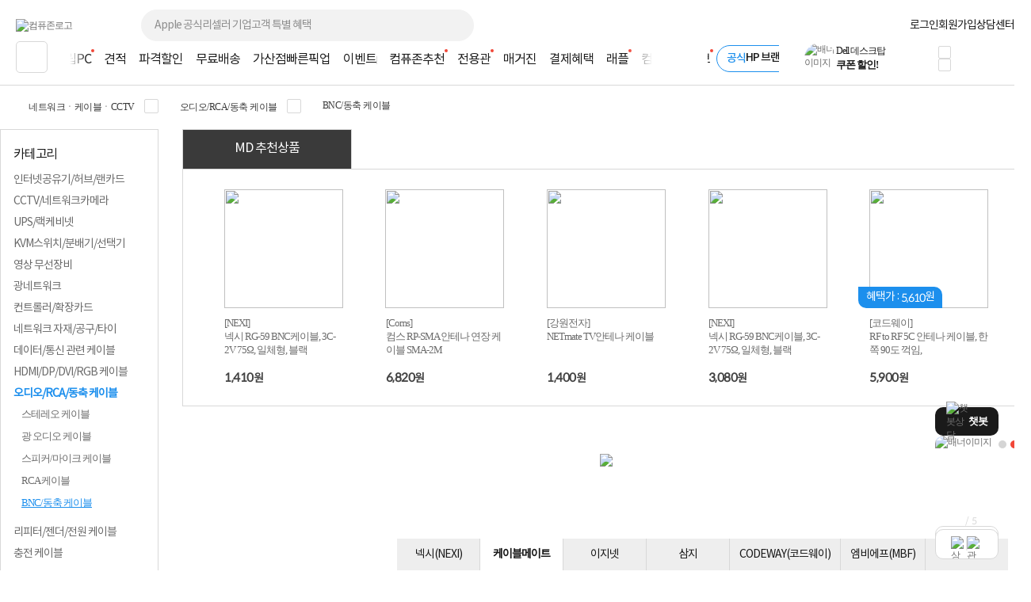

--- FILE ---
content_type: text/html; charset=euc-kr
request_url: https://www.compuzone.co.kr/product/product_list.htm?BigDivNo=12&MediumDivNo=1138&DivNo=4663
body_size: 56984
content:
<!DOCTYPE html>
<html lang="ko">
<head>
<link rel="shortcut icon" type="image/x-icon" href="../compuzone_web.ico" />
<meta http-equiv="Content-Type" content="text/html; charset=euc-kr">
<meta http-equiv="Content-Script-Type" content="text/javascript">
<meta http-equiv="Content-Style-Type" content="text/css">
<meta http-equiv="X-UA-Compatible" content="IE=edge">
<meta name="viewport" content="width=device-width">
<title>BNC/동축 케이블 : 컴퓨존</title><meta name="description" content="대한민국 1등 컴퓨터, 전자제품 종합 쇼핑몰 컴퓨존 - 조립PC, 노트북, 컴퓨터부품, 가전제품, 게임, PC견적, 빠른배송, 간편AS, 프리미엄 출장/설치">
<meta name="keywords" content="컴퓨터,조립PC,컴퓨터견적,컴퓨터견적사이트,pc견적,조립pc견적,데스크탑,서버,Apple,컴퓨터부품,노트북,모니터,키보드,마우스,프린터,소프트웨어,가전,스마트폰,견적,컴퓨터존,가격비교">
<meta name="robots" content="index, follow">

<meta property="og:type" content="website">
<meta property="og:title" content="BNC/동축 케이블 : 컴퓨존"/>
<meta property="og:description" content="대한민국 1등 컴퓨터, 전자제품 종합 쇼핑몰 컴퓨존 - 조립PC, 노트북, 컴퓨터부품, 가전제품, 게임, PC견적, 빠른배송, 간편AS, 프리미엄 출장/설치" />
<meta property="og:image" content="https://image5.compuzone.co.kr/img/images/800x400_kakao_logo.jpg"/>
<meta property="og:url" content="https://www.compuzone.co.kr"/>
<meta property="og:site_name" content="컴퓨존"/>
<meta property="og:locale" content="ko_KR"/><META HTTP-EQUIV='description' CONTENT='ip공유기 인터넷 케이블 분배기 젠더 허브 컨트롤러 kvm스위치 efm iptime 시스코 무선공유기 모니터공유기 dvi hdmi usb허브 무선랜카드'>
<link type="text/css" rel="stylesheet" href="../css/jquery-ui-1.8.17.custom.css?utime=230504">
<link type="text/css" rel="stylesheet" href="../css/jquery.nanoscroller.css?utime=230504">
<link type="text/css" rel="stylesheet" href="../css/slick-1.8.1.css?utime=230504">
<link type="text/css" rel="stylesheet" href="../css/slick-theme-1.8.1.css?utime=230504">
<link type="text/css" rel="stylesheet" href="../css/font.css?utime=20251224">
<link type="text/css" rel="stylesheet" href="../css/swiper2.min.css">
<link type="text/css" rel="stylesheet" href="../css/flip.min.css">
<link type="text/css" rel="stylesheet" href="../css/window_pop23.css?utime=20260109">
<link type="text/css" rel="stylesheet" href="../css/top_footer.css?utime=20260102">
<link type="text/css" rel="stylesheet" href="../css/main.css?utime=20251218">

<script type="text/javascript" src="../script/common.js?utime=20210928"></script>
<script type="text/javascript" src="../script/jquery-1.8.3.min.js?utime=190712"></script>
<script type="text/javascript" src="../script/jquery.nanoscroller.min.js?utime=190712"></script>
<script type="text/javascript" src="../script/jquery-ui-1.9.2.custom.min.js?utime=190712"></script>
<script type="text/javascript" src="../script/jquery.slides.min-3.js?utime=190712"></script>

<script type="text/javascript" src="../script/slick-1.8.0.js?utime=190712"></script>
<script type="text/javascript" src="../script/menu_script2016.js?utime=190712"></script>
<script type="text/javascript" src="../script/jquery.cookie.js?utime=190712"></script>
<script type="text/javascript" src="../script/bnr_cookie.js?utime=20170307"></script>
<script type="text/javascript" src="../script/lazyload.min.js?utime=190712"></script>

<script src="../script/swiper2.min.js"></script>
<script src="../script/flip.min.js"></script>
<script src="../script/wish_product.js?utime=250905"></script>
<script src="../script/product.js?utime=250905"></script>
	<script type="text/javascript" src="../script/header_common.js"></script>
<style>
	.iworks{top:45px;position:absolute;display:block;border:#d7d7d7 1px solid;box-shadow:0px 2px 4px 0px rgba(0,0,0,0.08);background:#fff;padding:20px; z-index:9999; text-align:center; right:0; width:205px;}
	.iworks .deco{width:16px;height:11px;display:inline-block;background:url(//image5.compuzone.co.kr/img/images/main/mi_co.png) -534px 0px;position:absolute; top:-11px; right:51px;}
	.iworks .viewbox_gift{height:100%;overflow-y:auto;overflow-x:hidden;position:relative;}
	.iworks .viewbox_gift>p{ letter-spacing:-0.5px;}
	.iworks .viewbox_gift>p>span{color:#ed5b3e; font-weight:bold;}
	.iworks .viewbox_gift>a{ background-color:#f5f1ec; color:#373737; display:inline-block; text-decoration:none; cursor:pointer; font-weight:bold; letter-spacing:-0.5px; font-size:11px; width:95px; height:25px; line-height:25px; border-radius:3px; -webkit-border-radius:3px;}
	.iworks .viewbox_gift>a:hover{background-color:#e4e1df;}
	.layerpop2{top:45px;position:absolute;display:block;border:#d7d7d7 1px solid;box-shadow:0px 2px 4px 0px rgba(0,0,0,0.08);background:#fff;padding:20px; z-index:9999; text-align:center; right:0; width:189px;}
	.layerpop2 .deco{width:16px;height:11px;display:inline-block;background:url(//image5.compuzone.co.kr/img/images/main/mi_co.png) -534px 0px;position:absolute; top:-11px; right:51px;}
	.layerpop2 .viewbox_gift{height:100%;overflow-y:auto;overflow-x:hidden;position:relative;}
	.layerpop2 .viewbox_gift>p{ letter-spacing:-0.5px;}
	.layerpop2 .viewbox_gift>p>span{color:#ed5b3e; font-weight:bold;}
	.layerpop2 .viewbox_gift>div>a{ background-color:#f5f1ec; color:#373737; display:inline-block; text-decoration:none; cursor:pointer; font-weight:bold; letter-spacing:-0.5px; font-size:11px; width:95px; height:25px; line-height:25px; border-radius:3px; -webkit-border-radius:3px;}
	.layerpop2 .viewbox_gift>div>a:hover{background-color:#e4e1df;}

	.auto_cmp_focus { background : #f9fafc;}

	.pwords_slider .slick-slide { width:193px; height: 45px; }
	
	.bell_nocont_inner {
		margin: 120px auto 0;
		text-align:center;
	}
</style>
<script type="text/javascript">
	var delayTimer = null; 
	
	$(function(){
		
		//My컴퓨존 레이어 
		$("#my_cpz_info").bind("mouseenter",function(){
			if($("#isMyCpzInfo").val() == 'N'){
				$.ajax({
					type : "get",
					dataType:"json",
			  	url: "../include/top_ajax_function.php?actype=getMyCpzInfo",
			  	success:function(data){
						if(data){
							$("#gnb_lyr_coupon_count").text(data.CouponTotCount);
							$("#gnb_lyr_cyber_price").text(data.PersonTotPoint);
							$("#gnb_lyr_wish_count").text(data.WishListTotCount);
							$("#gnb_lyr_cart_count").text(data.CartTotCount);
							$("#gnb_lyr_used_count").text(data.UsedTotCount);
							if(data.UsedTotCount > 0){
								$(".postscriptN").append('<em class="new_red">N</em>');
							}
							
						}
					}
				});
				$("#isMyCpzInfo").val("Y");
			}
			$("#top_gnb_login_memerLayer").show();
		});		
		$("#my_cpz_info").bind("mouseleave",function(){
			$("#top_gnb_login_memerLayer").hide();
		});	
	});
	
	//남은시간 구하기 
	function remaindTime(ed) {
		var now = new Date();
    var end = new Date(ed);
    var distance = end - now;
    
		var _second = 1000;
		var _minute = _second * 60;
		var _hour = _minute * 60;
		var _day = _hour * 24;
		var timer;

		var day = Math.floor(distance / _day);
		var hour = Math.floor((distance % _day) / _hour);
		var minutes = Math.floor((distance % _hour) / _minute);
		var seconds = Math.floor((distance % _minute) / _second);
		
    if(hour<10){hour="0"+hour;}
    if(minutes<10){minutes="0"+minutes;}
    if(seconds<10){seconds="0"+seconds;}
    var TimeArr = [];
    
    TimeArr[0] = hour;
    TimeArr[1] = minutes;
    TimeArr[2] = seconds;
    TimeArr[3] = day;
    
    return TimeArr;
	 }	
	 
	 var LivePrdIsPause = true;
	 var LivePrdTimer;
	 function LiveCountDown(ed,live_prd_enddate,Today){
		 var TimeArr = remaindTime(ed);
		 if( Today != live_prd_enddate){
		   $(".Live_detail_D").text( TimeArr[3] );
		 }	
		 $(".Live_detail_H").text( TimeArr[0] );
		 $(".Live_detail_M").text( TimeArr[1] );
		 $(".Live_detail_S").text( TimeArr[2] );
		 LivePrdIsPause = false;
	 }
	$(document).ready(function(){

		$('#HeadSearchKeyword').on('keyup', function(e) {
			$('.search_popup1').removeClass('on');
			if (e.target.value.length > 80) {
				alert("최대 80자까지 입력 가능합니다.");
				e.target.value = content.substring(0, 80);
				return;
			}
			getSearchResults(e.target.value);

			$('.search_popup2').addClass('on');

      if($(this).val()){
        // 검색어 입력값 삭제 버튼
        $(".close12_FF").css("display","");

      }else{
        // 검색어 입력값 삭제 버튼
        $(".close12_FF").css("display","none");

        $(".search_popup2").removeClass("on");

        if($(".search_popup1").hasClass("on")){
          $(".search_popup1").removeClass("on");
        }else{
          $(".search_popup1").addClass("on");
        }
      }
		});

		// 바탕화면에서 키보드 누르는 경우 검색창으로 포커싱 
		$(document).on("keyup", function(e) {
			// 챗봇 레이어 떠있는 경우 제외 
			if ($('#widget-container').is(':visible')) {
				return;
			}
			var $thisTarget = $(e.target);
			if(($thisTarget.is("input") || $thisTarget.is("textarea")) && $thisTarget.attr('id') != "HeadSearchKeyword" && $thisTarget.attr('id') != "fixedSearchKeyword"){
				return;
			}

			var $HeadSearchKeyword = $("#HeadSearchKeyword");
			var $fixedSearchKeyword = $("#fixedSearchKeyword");

			var pressKeyCode = (e.keyCode) ? e.keyCode : e.which;
			var isEventKeyCode = (e.keyCode == 39 || e.keyCode == 145 || e.keyCode == 192 || 
			(e.keyCode >= 9 && e.keyCode <= 20) || (e.keyCode >= 32 && e.keyCode <= 37) || 
			(e.keyCode >= 44 && e.keyCode <= 46) || (e.keyCode >= 91 && e.keyCode <= 95) || (e.keyCode >= 106 && e.keyCode <= 123) || 
			(e.keyCode >= 186 && e.keyCode <= 191) || (e.keyCode >= 219 && e.keyCode <= 222) ||
			((e.keyCode == 38 || e.keyCode == 40) && !$searchLayerEl.is(':visible')));

			if(isEventKeyCode){
				return;
			}
			if (e.ctrlKey || e.metaKey) {
				return;
			}
			if (e.keyCode == 27) {
				return;
			}

			if($thisTarget.attr('id') == "HeadSearchKeyword" || $thisTarget.attr('id') == "fixedSearchKeyword"){
				remove_search_txt($thisTarget.attr('id'));
				if($thisTarget.attr('id') == "HeadSearchKeyword"){
					$fixedSearchKeyword.val("");
				}else if($thisTarget.attr('id') == "fixedSearchKeyword"){
					//$HeadSearchKeyword.val("");
				}
			}

			if($thisTarget.attr('id') != "HeadSearchKeyword"){
				var len = $HeadSearchKeyword.val().length;
				$HeadSearchKeyword.val("");
				$HeadSearchKeyword.focus();
				$('.close12_FF').show();
				$HeadSearchKeyword[0].setSelectionRange(len, len);
				$HeadSearchKeyword.val($HeadSearchKeyword.val());
			}
		});

		// 카테고리 메뉴 함수 호출 소스 재 사용
		var defCateLyrSrc = $("#defCateBtn").next(".cpz_category_layer").html(); // 기본 메뉴 카테고리
		var fixedCateLyrObj = $("#fixedCateBtn").next(".cpz_category_layer"); // 고정 메뉴 카테고리
		if (typeof fixedCateLyrObj.html() !== "undefined" && fixedCateLyrObj.html().length <= 0) {
			fixedCateLyrObj.html(defCateLyrSrc);
		}
		// use top_body - start
		// 검색폼에 입력
		var target_input = $("#HeadSearchKeyword");
		var tg = target_input.target;

		var chk_short = true;

		$("input, textarea").bind("blur", function(e) {
			chk_short = true;
		});

		$(document).bind('click', function(e) {
			// 자동 or 수동 클릭 여부
			if (e.originalEvent !== undefined) {
		  	if(!$(e.target).parents(".search_box").length && !$(e.target).parent(".jqClsSchLi").length) {
		  		sch_lyr_cls();
		  	}
		  }
		});

		// 상단 서브메뉴가 존재하는 메뉴 마우스 오버시
		$(".menuCtgr_li").find("a").mouseenter(function(){ $(this).siblings(".menuCtgrLayer").show(); });
		$(".menuCtgrLayer").mouseenter(function(){ $(this).show(); });
		$(".menuCtgr_li").mouseleave(function(){ $(this).find(".menuCtgrLayer").hide(); });

		// MY컴퓨존 마우스 오버
		$(".arrowDown").mouseenter(function(){ $(".dropdown").show(); $(".dropdown2, #directpop_2").hide();  });
		$(".dropdown").mouseenter(function(){ $(this).show(); });

		// 공통
		$(".ie_none_layer").mouseenter(function(){ $(".info_layer").hide();});
		$(".inner_wrap").mouseleave(function(){ $(".dropdown, .dropdown2").hide(); });
		// use top_body_login - end

		// 다이렉트콜 관련
		$('.jqClsTglDCPop').mouseenter(function(){ $("#directpop_2").show(); });
		$('#directpop_2').mouseleave(function(){ $("#directpop_2").hide(); });

		// use top_body - start
		//  top 롤링 배너
		if ($(".sta_rolling_banner").length) {
			$(".sta_rolling_banner").slides({ container: "top_bnr_container", next: "head_rolling_next", prev: "head_rolling_prev", pagination: false, generatePagination: false, effect: "slide", start : $('#top_bnr_rand_num').val(), play: 5000, hoverPause : true });
		}
		$(".head_rolling_prev, .head_rolling_next").css("display","");
		// 좌측 롤링
		if ($(".left_wing_rolling").length) {
			$(".left_wing_rolling").slides({ container: "left_wing_rolling_item", next: "left_rolling_next", prev: "left_rolling_prev", pagination: false, generatePagination: false, effect: "slide", play: 3000});
		}
		// 우측 최근 본 상품 롤링
		if ($(".goods_rolling_banner").length) {
			$(".goods_rolling_banner").slides({ container: "goods_rolling_container", next: "goods_rolling_next", prev: "goods_rolling_prev", pagination: false, generatePagination: false, effect: "slide"});
		}

		//급상승 검색어 슬라이더
		$(".pwords_slider").slick({
			autoplay : true,
			autoplaySpeed :2000,
			arrows : false,
			dots: false,
    	vertical:true,
    	draggable : false,
    	adaptiveHeight: true
		});

		//급상승 검색어 슬라이더
		$(".pwords_slider_flxed").slick({
			autoplay : true,
			autoplaySpeed :2000,
			arrows : false,
			dots: false,
    	vertical:true,
    	draggable : false,
    	adaptiveHeight: true
		});
		$(".live_prd_item").bind("mouseenter",function(){
			LivePrdIsPause = true;
			var idx = $(this).attr('idx');
			var live_prd_title = $("#live_prd_title_"+idx).val();
			var live_prd_price = $("#live_prd_price_"+idx).val();
			var live_prd_saleper = $("#live_prd_saleper_"+idx).val();
			var live_prd_img = $("#live_prd_img_"+idx).val();
			var live_prd_enddate = $("#live_prd_enddate_"+idx).val();
			var live_prd_enddatetime = $("#live_prd_enddatetime_"+idx).val();
			var live_prd_diffdate = $("#live_prd_diffdate_"+idx).val();
			var live_prd_productno = $("#live_prd_productno_"+idx).val();
			var live_prd_productname = $("#live_prd_productname_"+idx).val();
			var live_prd_link = $("#live_prd_link_"+idx).val();
			
			var now = new Date();
			var Today = "2026-01-18";
			
			var saleper = "";
			
			if( parseInt(live_prd_saleper) > 0){
				saleper = "<span class='discount_per'>"+live_prd_saleper+"%</span>";
			}
			
			$(".Live_dt_txt").text(live_prd_title);
			$(".Live_dt_prd_name").text(live_prd_productname);
			$(".Live_dt_prd_price").html(saleper+live_prd_price);
			$(".Live_dt_prd_img > img").attr('src',live_prd_img);
			$(".Live_bnr_link").attr('href',live_prd_link);
			
			if( Today <= live_prd_enddate){
				live_prd_enddatetime = $("#live_prd_enddatetime_"+idx).val();
			  var TimeArr = remaindTime(live_prd_enddatetime);
			  if(LivePrdIsPause){
			  	clearInterval(LivePrdTimer);
				  LivePrdTimer = setInterval(function(){
					   LiveCountDown(live_prd_enddatetime,live_prd_enddate,Today);
					}, 1000);	
				}
			  $(".Live_detail_H").text( TimeArr[0] );
			  $(".Live_detail_M").text( TimeArr[1] );
			  $(".Live_detail_S").text( TimeArr[2] );
				if( Today != live_prd_enddate){
					$(".Live_detail_D").text( TimeArr[3] );
				  $(".Live_detail_D").show();
				  $(".Live_detail_day_area").show();
				}else{
					$(".Live_detail_day_area").hide();
				}
				$(".Live_detail_H").show();
				$(".Live_detail_M").show();
				$(".Live_detail_S").show();
				$(".Live_detail_comma").show();
				$(".Live_detail_dday").hide();
			}else{
				clearInterval(LivePrdTimer);
				$(".Live_detail_day_area").hide();
				$(".Live_detail_H").hide();
				$(".Live_detail_M").hide();
				$(".Live_detail_S").hide();
				$(".Live_detail_comma").hide();
				$(".Live_detail_dday").show();
				$(".Live_detail_dday").text( live_prd_diffdate );
			}
			$(".Live_Dday_contents").addClass('on');
		});
		$(".Live_Dday_contents").bind("mouseleave",function(){
			$(".Live_Dday_contents").removeClass('on');
		});
		$(".nano").nanoScroller({alwaysVisible:true});
		

		$(".cpz_open_btn").bind('click',function(){
			if($(this).hasClass('on')){
				$('.cpz_category_layer').removeClass('_on');
				$(".second_cate_area").hide();
				$(".BigDivLi > a").removeClass('active');
				$(".MediumDivLi > a").removeClass('active');
				$(".cpz_open_btn").removeClass('on');
				$('.cpz_category_layer').removeClass('onscroll');
			}else{
				$('.cpz_open_btn').addClass('on');
				$('.cpz_category_layer').addClass('onscroll');
			}
		});

		$(".cate_close_btn").bind('click',function(){
			$('.cpz_category_layer').removeClass('_on');
			$(".second_cate_area").hide();
			$(".BigDivLi > a").removeClass('active');
			$(".MediumDivLi > a").removeClass('active');
			$(".cpz_open_btn").removeClass('on');
			$('.cpz_category_layer').removeClass('onscroll');
		});

		$(".cpz_category_layer").bind("mouseleave",function(){
			$(".BigDivLi > a").removeClass('active');
			$(this).find('.witharrow').removeClass('active');
			$(".second_cate_area").hide();
			$('.'+$(this).attr('id')).show();
			$('.cpz_category_layer').removeClass('_on');
		});

		// 카테고리 마우스오버 이벤트
		$(".BigDivLi").bind("mouseenter",function(){
			$(".cpz_category_layer").removeClass("cozM");
			$(".BigDivLi > a").removeClass('active');
			$(this).find('.witharrow').addClass('active');
			$(".second_cate_area").hide();
			$(".BigDivLi_gamezone").hide();
			$(".BigDivLi_service").hide();
			$(".BigDivLi_brandstore").hide();
			$('.'+$(this).attr('id')).show();
			$('.cpz_category_layer').addClass('_on');
		});

		$(".MediumDivLi").bind("mouseenter",function(){
			$(".MediumDivLi > a").removeClass('active');
			$(this).find('.witharrow').addClass('active');
			$(".cozme > a").removeClass('active');
			$(".third_cate_area").hide();
			$('.'+$(this).attr('id')).show();
		});

//		$(".hide_submenu").bind("mouseenter",function(){
//			$(".cpz_category_layer").removeClass("cozM");
//			$(".BigDivLi > a").removeClass('active');
//			$(".second_cate_area").hide();
//			$('.'+$(this).attr('id')).show();
//			$('.cpz_category_layer').removeClass('_on');
//		});

		$("#BigDivLi_brandstore").bind("mouseenter",function(){
			$(".BigDivLi > a").removeClass('active');
			$(".cpz_category_layer").removeClass("cozM");
			$(this).find('.witharrow').addClass('active');
			$(".second_cate_area2").hide();
			$(".BigDivLi_brandstore").show();
			$('.cpz_category_layer').addClass('_on');
		});

		$("#BigDivLi_gamezone").bind("mouseenter",function(){
			$(".BigDivLi > a").removeClass('active');
			$(".cpz_category_layer").removeClass("cozM");
			$(this).find('.witharrow').addClass('active');
			$(".second_cate_area2").hide();
			$(".BigDivLi_gamezone").show();
			$('.cpz_category_layer').addClass('_on');
		});

		$("#BigDivLi_service").bind("mouseenter",function(){
			$(".BigDivLi > a").removeClass('active');
			$(".cpz_category_layer").removeClass("cozM");
			$(this).find('.witharrow').addClass('active');
			$(".second_cate_area3").hide();
			$(".BigDivLi_service").show();
			$('.cpz_category_layer').addClass('_on');
		});

		$(".cpz_category_layer").bind("mouseleave",function(){
			//$(".cpz_category_layer").removeClass("cozM");
			$(".second_cate_area").hide();
		});

		// 이용후기 레이어 노출
		$("#forusedLayer").bind("mouseenter",function(){
			$(".layerpop").css("display","none");
			$(".iworks").css("display","");
		});

		// 이용후기 레이어 숨김
		$("#forusedLayer").bind("mouseleave",function(){
			$(".iworks").css("display","none");
		});

		// 다이렉트콜 레이어 노출
		$("#direct_call_rgt").bind("mouseenter",function(){
			$(".directpop").hide();
			$(".direct_call_lyr").show();
		});

		$("#direct_call_rgt").bind("mouseleave",function(){
			$(".directpop, .direct_call_lyr").hide();
		});

		//메인 스크롤 상단 고정 스크립트
		if($("#line").length > 0){
			var osTop = $("#line").offset().top;
			var $AllSearchKeyword = $("#HeadSearchKeyword, #fixedSearchKeyword");

			$(window).scroll(function(){
				var position = $(window).scrollTop();
				$AllSearchKeyword.blur();

				if(position < osTop){
					$("#top_fix_head").removeClass('on');
					$(".search21_cover").removeClass('on');
					$(".pwords_slider_flxed").slick('slickNext');
				}else{
					$("#top_fix_head").addClass('on');
					$(".search21_cover").addClass('on').hide();
					
				}
			});
		}

		//상담센터 우측 날개 롤링
	  $(".counselling_ul").slick({
			autoplay : true,
			autoplaySpeed :3000,
			arrows : true,
			prevArrow: '.cscenter_prev',
			nextArrow: '.cscenter_next',
			dots: false,
			vertical:false,
			draggable : false,
			variableWidth: true,
			adaptiveHeight: true
		});
		
		//나의담당자 마우스오버
		$("#my_manager_info").bind("mouseenter",function(){
			if($("#isManagerShow").val() == 'N'){
				$.ajax({
					dataType:"json",
					async : false,
			  	url: "../include/top_ajax_function.php?actype=getChgCsStaffInfo",
			  	success:function(data){
						if(data.StaffNo != ''){
							$("#managerpop").find(".id_msg").text(data.ChargePart); //상단 텍스트
							$("#managerpop").find(".name").text(data.StaffName); 
							$("#managerpop").find(".id_img > img").attr('src' , '//image3.compuzone.co.kr/img/staff/'+data.StaffNo+'_150.jpg');

							if (data.HolidayCheck == 'N') {
								$("#managerpop").find(".id_tel").text(data.PartTel); 
								$("#managerpop").find(".id_lunchtime").text(data.StaffLunchTime); 
								$('.work').css('display','block');

								if(data.StaffVaction == 'Y'){
									$("#managerpop").find("#manager_vaction > #manager_v_name").text(data.OriginStaffName); 
									$("#managerpop").find("#manager_vaction > #manager_v_txt").text("담당자 휴무로 대체 담당자가 대신 상담해 드립니다."); 
									$("#managerpop").find("#manager_vaction").show();
								}
								if(data.StaffAFK == "Y"){
									$("#managerpop").find("#manager_vaction > #manager_v_name").text(data.StaffName); 
									$("#managerpop").find("#manager_vaction > #manager_v_txt").html("담당자 부재로 대체 담당자가 대신 답변 드릴 예정입니다."); 
									$("#managerpop").find("#manager_vaction").show();
								}
							}

							$("#managerpop").find(".id_field_wrap").empty();
							$html = "";
							$(data.ProfArr).each(function(){
								$html += '<span class="id_field blue">'+$(this)[0]+'</span>';
							});
							$html += '<span class="id_field">컴퓨터·부품</span>';
							$("#managerpop").find(".id_field_wrap").append($html);
							$("#isManagerShow").val("Y");
						}
					}
				});
			}
		});

		$('ul.search21_tab li').click(function(){
			var tab_id = $(this).attr('data-tab');
			$('ul.search21_tab li').removeClass('current');
			$('.search21_tabCon').removeClass('current');
			$(this).addClass('current');
			$("#"+tab_id).addClass('current');
		});

		if($(".rankInfo").length >= 2){
			var search21_slide = $('.search21_slide');
			search21_slide.slick({
				slide : 'div',
				slidesToShow:1,
				slidesToScroll:1,
				autoplay:true,
				autoplaySpeed:4000,
				speed:1,
				fade:false,
				cssEase:'linear',
				infinite:true,
				pauseOnHover:false,
				arrows:true,
				prevArrow : $('.search21_btn_L'),
				nextArrow : $('.search21_btn_R'),
				dots:true,
				draggable:true
			});
		}
		
		// 클릭시 검색창 영역
		$(".OpenSearchLayer").click(function(){
			var $thisEl = $(this);
			var $search21_cover = $(".search21_cover");
			var $search21_slide = $(".search21_slide");
			if(document.search_form.IsEventSearch){
				var isEvent = document.search_form.IsEventSearch.value;
			}

			if($thisEl.data("searchtype") == "fixedSearchKeyword"){
				if(isEvent){
					clearBg('fixedSearchKeyword');
				}
				$search21_cover.addClass("on");
			}else{
				if(isEvent){
					clearBg('HeadSearchKeyword');
				}
				$search21_cover.removeClass("on");
			}

			if(isEvent && !$("input[name=SearchProductKey]").val()){
				$thisEl.val("");
				$(".sch_Wdel, sch_Wdel_Bar").hide();
			}
			
			$search21_cover.slideToggle("fast");
			$search21_slide.slick('slickGoTo',0);
		});
		
		$(".OpenSearchLayer").blur(function(){
			var $thisEl = $(this);
			if(document.search_form){
				var isEvent = document.search_form.IsEventSearch.value;
			}
			
			if(!isEvent){
				return_search_txt($thisEl.data("searchtype"));
			}
		});
		
				$(".sch_Wdel, .sch_Wdel_Bar").on("click", function(){
			var $thisEl = $(this);
			var $search21_boxWrap  = $(".search21_boxWrap");
			var $search21_boxWrap2 = $(".search21_boxWrap2");
	
			if($thisEl.hasClass("sch_Wdel")){
				var $SearchKeyword = $("#HeadSearchKeyword");
				return_search_txt('HeadSearchKeyword');
			}else if($thisEl.hasClass("sch_Wdel_Bar")){
				var $SearchKeyword = $("#fixedSearchKeyword");
				return_search_txt('fixedSearchKeyword');
			}
			
			$SearchKeyword.val("").focus();
			$(".search21_slide").slick('slickGoTo',0);
			// $search21_boxWrap.show();
			$search21_boxWrap2.hide();
			$thisEl.hide();
		});
		
		$("#HeadSearchKeyword, #fixedSearchKeyword").on("paste", function(){
			document.search_form.IsEventSearch.value = "";
			$(".sch_Wdel").show();
		});
		
		var searchItem = -1;
		var searchTimer;
		$(document).on("keyup", function(e){
			var $thisTarget = $(e.target);
			if(($thisTarget.is("input") || $thisTarget.is("textarea")) && $thisTarget.attr('id') != "HeadSearchKeyword" && $thisTarget.attr('id') != "fixedSearchKeyword"){
				return;
			}

			var $thisEl = $(this);
			var $search21_boxWrap = $(".search21_boxWrap");
			var $search21_boxWrap2 = $(".search21_boxWrap2");
			var content = "";
			var isEvent = document.search_form.IsEventSearch.value;
			var isUpDown = false;
			var $HeadSearchKeyword = $("#HeadSearchKeyword");
			var $fixedSearchKeyword = $("#fixedSearchKeyword");
			
			var $searchLayerEl = $('.search21_cover');
			var pressKeyCode = (e.keyCode) ? e.keyCode : e.which;
			var isEventKeyCode = (e.keyCode == 39 || e.keyCode == 145 || e.keyCode == 192 || 
			(e.keyCode >= 9 && e.keyCode <= 20) || (e.keyCode >= 32 && e.keyCode <= 37) || 
			(e.keyCode >= 44 && e.keyCode <= 46) || (e.keyCode >= 91 && e.keyCode <= 95) || (e.keyCode >= 106 && e.keyCode <= 123) || 
			(e.keyCode >= 186 && e.keyCode <= 191) || (e.keyCode >= 219 && e.keyCode <= 222) ||
			((e.keyCode == 38 || e.keyCode == 40) && !$searchLayerEl.is(':visible')));
			
			if(e.keyCode == 27){
				$searchLayerEl.hide();
				return;
			}else{
				if(isEventKeyCode){
					return;
				}else if((e.shiftKey || e.ctrlKey || e.altKey) && !$searchLayerEl.is(':visible')){
					return;
				}
			}
			
			if($thisTarget.attr('id') == "HeadSearchKeyword" || $thisTarget.attr('id') == "fixedSearchKeyword"){
				remove_search_txt($thisTarget.attr('id'));
				
				if($thisTarget.attr('id') == "HeadSearchKeyword"){
					$fixedSearchKeyword.val("");
				}else if($thisTarget.attr('id') == "fixedSearchKeyword"){
					//$HeadSearchKeyword.val("");
				}
			}

			if($thisTarget.attr('id') == undefined && !$("input[name=SearchProductKey]").val()){
				if(document.search_form.IsEventSearchFixed.value == 1){
					//$HeadSearchKeyword.val("");
					$fixedSearchKeyword.val("");
				}
				$(".sch_Wdel, sch_Wdel_Bar").hide();
			}
			
			if($(".top_fix_head").hasClass("on")){
				var $sch_Wdel = $(".sch_Wdel_Bar");
				
				if($thisTarget.attr('id') != "fixedSearchKeyword"){
					var len = $fixedSearchKeyword.val().length;
					$fixedSearchKeyword.focus();
					$fixedSearchKeyword[0].setSelectionRange(len, len);
					$fixedSearchKeyword.val($fixedSearchKeyword.val());
				}
				
				content = $fixedSearchKeyword.val();
			}else{
				var $sch_Wdel = $(".sch_Wdel");
	
				if($thisTarget.attr('id') != "HeadSearchKeyword"){
					//var len = $HeadSearchKeyword.val().length;
					// $HeadSearchKeyword.focus();
					//$HeadSearchKeyword[0].setSelectionRange(len, len);
					//$HeadSearchKeyword.val($HeadSearchKeyword.val());
				}
				
				content = $HeadSearchKeyword.val();
			}

			if(content.length == 0 || !content){
				$(".search21_slide").slick('slickGoTo',0);
				$sch_Wdel.hide();
				return;
			}

			$(".sch_Wdel, .sch_Wdel_Bar").hide();
			
			if (content.length >= 1){
				remove_search_txt($thisTarget.attr('id'));
				$sch_Wdel.show();
			}else{
				$(".search21_slide").slick('slickGoTo',0);
				//return_search_txt($thisTarget.attr('id'));
				$sch_Wdel.hide();
				// $search21_boxWrap.show();
				$search21_boxWrap2.hide();
			}
			
			if(e.keyCode == 8){
				searchItem = -1;
			}

			if(!isEventKeyCode){
				if((pressKeyCode >= 65 && pressKeyCode <= 90) || (pressKeyCode >= 48 && pressKeyCode <= 57)){
					if(!$searchLayerEl.is(':visible')){
						if($(".top_fix_head").hasClass("on")){
							if(document.search_form.IsEventSearchFixed.value == 1){
								$fixedSearchKeyword.val("");
							}

							document.search_form.IsEventSearchFixed.value = "";
							$searchLayerEl.slideToggle("fast");
							$(".search21_slide").slick('slickGoTo',0);
							$sch_Wdel.hide();
						}else{
							if(document.search_form.IsEventSearchFixed.value == 1){
								//$HeadSearchKeyword.val("");
							}

							document.search_form.IsEventSearchFixed.value = "";
							$searchLayerEl.slideToggle("fast");
							$(".search21_slide").slick('slickGoTo',0);
							$sch_Wdel.hide();
						}
					}
					searchItem = -1;
				}else if(pressKeyCode == 38){
					isUpDown = true;
					searchItem--;
				}else if(pressKeyCode == 40){
					isUpDown = true;
					searchItem++;
				}
			}else{
				searchItem = -1;
			}

			if(isUpDown){
				var $searchKeyword = $(".searchKeyword");
				if($thisTarget.attr('id') == "fixedSearchKeyword"){
					var $HeadSearchKeyword = $("#fixedSearchKeyword");
				}else{
					var $HeadSearchKeyword = $("#HeadSearchKeyword");
				}

				if($searchKeyword.length > 0){
					
					if(searchItem < 0){
						searchItem = 0;
					}
					
					if(searchItem >= $searchKeyword.length){
						searchItem = $searchKeyword.length-1;
					}
					
					var $eqSearchItem = $(".eq_"+searchItem);
					
					$searchKeyword.removeClass("on");
					if($eqSearchItem.text()){
						$HeadSearchKeyword.val($eqSearchItem.text());
						$eqSearchItem.addClass("on");
						$sch_Wdel.show();
					}
				}
				return false;
			}


			if (content.length >= 2){
				if (content.length > 80){
					alert("최대 80자까지 입력 가능합니다.");
					$(this).val(content.substring(0, 80));
				}
				clearTimeout(searchTimer);
				$searchLayerEl.show();
				$search21_boxWrap.hide();
				$search21_boxWrap2.show();

				if(delayTimer) {
				  window.clearTimeout( delayTimer );
				}

				delayTimer = window.setTimeout( getSearchResults(content), 400 ); 

			}else{
				// $search21_boxWrap.show();
				$search21_boxWrap2.hide();
			}
		});
		
		// [72953] 우측 날개 히스토리 클릭시 dudfkd1223 2021-06-02
		$('.history_tit').click(function() {
			$('.history_popup').show();
		});
		
		$('.history_popup_btn').click(function() {
			$('.history_popup').hide();
		});
		
		$('.rightwing_xbtn').click(function() {
			$('.miniwingNew').css('display','block');
			$('.rightwing_wrapNew').css('display','none');
		});
		
		$('.miniWzoom').click(function() {
			$('.miniwingNew').css('display','none');
			$('.rightwing_wrapNew').css('display','block');
		});
		
		$('.miniWhistory').click(function() {
			$('.history_popup').css('display','block');
			GetHistoryInfo();
		});
		
		$('.PD_right_recom_box').click(function() {
				$('PD_right_recom_box').css('display','block');
		});
		
	}); // end jQuery

	// 검색창 자동완성 
	function getSearchResults(content) { 
		if (content.trim().length === 0) {
			return;
		}
	  $.ajax({
			type : "POST",
			url : "/search/search_function.php",
			data : { "actype" : "integrateSearch", "keyWord" : content },
			dataType : "html",
			async : true,
			success : function(result) {
				$('#autoCompleteKeyword').html(result);
			},
			minLength: 3,
			autoFocus: false,
			error : function(exception) {
				console.log("[Exception] 요청 실패");
			}
		});
	  delayTimer = null; 
	}

	function ToggleRightWingBox(tp){
		if(tp == 'out'){
			$(".miniwingNew").show();
			$("#rightwing_wrap").hide();
			$.cookie("ToggleRightWingBox", 0, { expires: 1, path:"/" });
		}else{
			$(".miniwingNew").hide();
			$("#rightwing_wrap").show();
			$.cookie("ToggleRightWingBox", 1, { expires: 1, path:"/" });
		}
	}

	// use top_body - start
	function setCookie(name, value, expiredays) {
		var todayDate = new Date();
		todayDate.setDate(todayDate.getDate() + expiredays);
		document.cookie = name + "=" + escape(value) + "; path=/; expires=" + todayDate.toGMTString() + ";"
	}

	function getCookie(name) {
		var nameOfCookie = name + "=";
		var x = 0;
		while (x <= document.cookie.length) {
			var y = (x + nameOfCookie.length);
			if (document.cookie.substring(x, y) == nameOfCookie) {
				if ((endOfCookie = document.cookie.indexOf(";", y)) == -1) {
					endOfCookie = document.cookie.length;
				}
				return unescape(document.cookie.substring(y, endOfCookie));
			}
			x = document.cookie.indexOf(" ", x) + 1;
			if (x == 0)
				break;
		}
		return "";
	}

	// 검색어 제거
	function clearBg(el) {
		let cook_list = new cookieList("_coz_recent_word",30);
		let recomCookieList = new cookieList('_recom_coz_recent_word',MIDNIGHT);

		if($("#"+el).val()){
			var IsEventSearch = document.search_form.IsEventSearch.value;
			if (IsEventSearch == "1") {
				document.search_form.SearchEventAction.value = document.search_form.action;
				document.search_form.SearchEventText.value = $("#"+el).val();
				document.search_form.SearchEventTarget.value = document.search_form.target;

				document.search_form.SearchProductKey.value = "";
				$("#"+el).val("");
				document.search_form.IsEventSearch.value = "";
				$("#"+el).css("color","");
			}
			$("#"+el).removeClass("blue11").addClass("txt");
			document.search_form.target = '_self';
			document.search_form.action = "../search/search.htm";
			var jqClsAutoCmpWrap = ".jqClsAutoCmpWrap";
			var jqClsRecentWrap = ".jqClsRecentWrap";
			if(el == 'fixedSearchKeyword') {
				jqClsAutoCmpWrap = ".jqClsAutoCmpWrapFixed";
				jqClsRecentWrap = ".jqClsRecentWrapFixed";
			}
			
			// 새로 정의된 최근 검색어 치환
			if ($("#tmpNewCookSchWord").val()) cook_list.replace($("#tmpNewCookSchWord").val());
		}else{
			return;
		}
		
	}

	// 이벤트 광고 문구 복구
	function return_search_txt(el){
		if($("#"+el).val() == ""){
			$("#"+el).removeClass("txt").addClass("blue11");
			document.search_form.SearchProductKey.value = "";
			$("#"+el).val(document.search_form.SearchEventText.value);
			document.search_form.IsEventSearch.value = "1";
			document.search_form.action = document.search_form.SearchEventAction.value;
			document.search_form.target = document.search_form.SearchEventTarget.value;
		}
	}
	
	// 이벤트 광고 문구 삭제
	function remove_search_txt(el){
		if(document.search_form.IsEventSearch.value == "1"){
			document.search_form.IsEventSearch.value = "";
			document.search_form.action = "";
			document.search_form.target = "";
		}
	}

	// 서브페이지 전체보기 - 카테고리 메뉴로 변경되면서 필요한 부분 2013-02-17 leesb999
	function menu_view(){
		var this_Display = $("#view_Cate").css("display");
		var sele_num = parseInt(0) + 1;
		$(".AllBrand").removeClass("menuCtgr_2_ON");
		$(".AllBrand").addClass("menuCtgr_2");
		$(".allbrand_menu").css("display","none");
		if(this_Display == "block"){
			$("#view_Cate").css("display","none");
			//카테고리 + - 표시 변경
			//$("#all_cate_li").removeClass("menuCtgr_1_ON");
			//$("#all_cate_li").addClass("menuCtgr_1");
			$("#mcate_layer_on").css("display","none");
			$("#mcate_layer_1_sub").css("display","none");
		}else{
			$("#view_Cate").slideDown("fast");
			$("#mcate_layer_on").css("display","");
			$("#mcate_layer_1_sub").css("display","");
			BigDivIdx = 0;
			$(".main_cate_sub:visible").hide();
			$(".main_cate_sub").eq(BigDivIdx).css({"margin-left":"-190px","opacity":0}).show().animate({marginLeft:"0px",opacity:1},50,"swing");
			$("#cate_border_on").show().css("z-index",110);
			$(".main_cate").find(".ct"+sele_num).addClass("ct"+sele_num+"_hover")
			$(".main_cate ul").css("border-left","0px solid #666666").css("border-bottom","0px solid #666666").css("border-right","0px solid #666666");;
		}
	}

	// 2016-06-13_ne0j0ys_https -> http의 경우 한글 깨짐으로 인하여 url encode 진행함..
	function recom_word_link(sch_key){
		var enc_key = encodeURI(sch_key);
		document.location.href = "../search/search.htm?SearchProductKey="+enc_key+"&bannerid=RecomSearchTerm";
	}

	$.cookie("search_PcType","",{path:"/online"});
	$.cookie("search_BigDivNo","",{path:"/online"});

	//영타 한글로 변환하는 스크립트
	var e2k = (function() {
		var en_h = "rRseEfaqQtTdwWczxvg";
		var reg_h = "[" + en_h + "]";
		var en_b = {k:0,o:1,i:2,O:3,j:4,p:5,u:6,P:7,h:8,hk:9,ho:10,hl:11,y:12,n:13,nj:14,np:15,nl:16,b:17,m:18,ml:19,l:20};
		var reg_b = "hk|ho|hl|nj|np|nl|ml|k|o|i|O|j|p|u|P|h|y|n|b|m|l";
		var en_f = {"":0,r:1,R:2,rt:3,s:4,sw:5,sg:6,e:7,f:8,fr:9,fa:10,fq:11,ft:12,fx:13,fv:14,fg:15,a:16,q:17,qt:18,t:19,T:20,d:21,w:22,c:23,z:24,x:25,v:26,g:27};
		var reg_f = "rt|sw|sg|fr|fa|fq|ft|fx|fv|fg|qt|r|R|s|e|f|a|q|t|T|d|w|c|z|x|v|g|";
		var reg_exp = new RegExp("("+reg_h+")("+reg_b+")(("+reg_f+")(?=("+reg_h+")("+reg_b+"))|("+reg_f+"))","g");

		var replace = function(str,h,b,f) {
			return String.fromCharCode(en_h.indexOf(h) * 588 + en_b[b] * 28 + en_f[f] + 44032);
		};
		return (function(str) {
			return str.replace(reg_exp,replace);
		});
	})();

	// 검색 시작
	function searchr(el){
		var NowSearchKeyword = $("#"+el);
		var SearchProductKeyView = $("#SearchProductKeyView");
		var HeadSearchKeyword = $("#HeadSearchKeyword");
		var SearchProductKey = $("#SearchProductKey");
		var IsEventSearch = $("#IsEventSearch");
		var IsEventSearchFixed = $("#IsEventSearchFixed");

		if(SearchProductKeyView.val() || !IsEventSearchFixed.val()){
			document.search_form.IsEventSearch.value = "";
		}

		if(!document.search_form.IsEventSearch.value && NowSearchKeyword.val()){
			SearchProductKeyView.val(NowSearchKeyword.val());
		}else{
			if(!document.search_form.IsEventSearch.value && HeadSearchKeyword.val()){
				SearchProductKeyView.val(HeadSearchKeyword.val());
			}
		}
		
		if (!cook_list){
			var cook_list = new cookieList("_coz_recent_word",30); // 최근 검색어
		}
		if (!recomCookieList) {
			let recomCookieList = new cookieList('_recom_coz_recent_word',MIDNIGHT);
		}

		if (SearchProductKeyView.val()) { // 검색어 쿠키 저장
			var spKey = specialCharTest(SearchProductKeyView.val().trim());
			var cookie_val = $.cookie('_coz_recent_word');
			if(cookie_val != null){
				var cookie_arr = cookie_val.split('^');
				var cookie_new_arr = cookie_arr.filter(function(e){ // 중복제거
					return e !== spKey;
				});
				var new_value = cookie_new_arr.join('^');
				cook_list.itemsReplace(cookie_new_arr);
			}
			var recom_cookie_val = $.cookie('_recom_coz_recent_word');
			if (recom_cookie_val != null) {
				var recom_cookie_arr = recom_cookie_val.split('^');
				var recom_new_cookie_arr = recom_cookie_arr.filter(function(e){
					return e !== spKey;
				});
				var recom_new_value = recom_new_cookie_arr.join('^');
				recomCookieList.itemsReplace(recom_new_cookie_arr);
			}
			SearchProductKeyView.val(spKey);
			cook_list.add(spKey);
			recomCookieList.add(spKey);
		}

		if(!IsEventSearch.val().trim() && !SearchProductKeyView.val().trim() && !HeadSearchKeyword.val().trim() && !NowSearchKeyword.val().trim()){
			alert("검색어를 입력해주세요.");
			NowSearchKeyword.focus();
			return false;
		}

		$.cookie("search_SearchText","",{ expires: -1 });

		if( $("#SearchProductKeyEvtNo").val() ){
			document.location.href = "../event_zone/eventzone_view.htm?EventNo=" + $("#SearchProductKeyEvtNo").val();
		}
		else{
			//post시 브라우져 인코딩이 유니코드의 경우 한글이 깨져 encodeURI를 해준다 단 받는 페이지에서
			//rawurldecode($SearchProductKey);와 iconv("utf-8","CP949",$SearchProductKey);로 변환해줘야 한다.
			//search/search.htm search_list.php페이지에 있음
			if(document.search_form.IsEventSearch.value == "1"){
				document.search_form.submit();
			}else{
				// 중복 검색 방지
				if(document.search_form.SearchProductKeyView.value != document.getElementById("TmpSearchProductKeyView").value){
					document.search_form.SearchProductKey.value = encodeURI(document.search_form.SearchProductKeyView.value.replace(/ /gi,"+"));
					document.location.href = "../search/search.htm?Seargbl="+document.search_form.Seargbl.value+"&hidden_Txt="+document.search_form.hidden_Txt.value+"&IsEventSearch="+encodeURI(document.search_form.IsEventSearch.value)+"&SearchProductKey="+document.search_form.SearchProductKey.value;
					document.getElementById("TmpSearchProductKeyView").value = document.search_form.SearchProductKeyView.value;
				}
			}
		}
	}
	// use top_body - end

	// use top_body_login - start
	function sub_view(etype){
		if(etype=="Y"){
			document.getElementById("mypage_sub").style.display="";
		}else{
			document.getElementById("mypage_sub").style.display="none";
		}
	}
	// use top_body_login - end

	// 다이렉트 콜 신청
	function direct_call_req(arg){
		$.post('../commfaq/qna_function.php',{'actype':'getDirectCallState','CallType':arg},function (ret_data){
			if (ret_data == '0') {
				alert('죄송합니다.\n다이렉트콜 신청 중 오류가 발생하였습니다.\n잠시 후 다시 시도해주시기 바랍니다.');
				return;
			} else {
				if (confirm(ret_data)) {
					$.post('../commfaq/qna_function.php',{'actype':'reqDirectCall','CallType':arg},function (ret_data){
						if (ret_data == '0') {
							alert('죄송합니다.\n다이렉트콜 신청 중 오류가 발생하였습니다.\n잠시 후 다시 시도해주시기 바랍니다.');
							return;
						} else {
							alert('정상적으로 신청되었습니다.\n답변 예상 시간 : '+ret_data);
							$('.directpop, .direct_call_lyr').hide();
						}
					});
				}
			}
		});
	}

	/**
		2017-10-11_ne0j0ys_최근 검색어 관련
	*/
	// 쿠키 배열 처리
	var cookieList = function (cook_name, period){
		var exist_cook = ($.cookie(cook_name)) ? $.cookie(cook_name) : "";
		var _items = exist_cook ? exist_cook.split("^") : new Array();
		var _period = period ?? 30;

		return {
			"add"	: function (cVal){
				_items.unshift(cVal);
				if(_items.length > 10) _items.length = 10;
				$.cookie(cook_name, _items.join('^'), {expires: period, path:'/'});
			},
			"remove" : function (cVal){
				var idx = exist_cook.indexOf(cVal);
				if (idx != -1) {
					var itemCnt = _items.length;
					var tmpCook = '';
					for( i = 0 ; i < itemCnt ; i++ ){
						if( _items[i] == cVal ){
							continue;
						}
						if( tmpCook ){ tmpCook += '^'; }
						tmpCook += _items[i];
					}
					$.cookie(cook_name, tmpCook, {expires:period, path:'/'});
					if (period == 30) {
						$("#tmpNewCookSchWord").val(tmpCook);
					}
				}
			},
			"replace" : function (cVal){
				$.cookie(cook_name, cVal, {expires:period, path:'/'});
			},
			"clear" : function (){
				_items = null;
				$.removeCookie(cook_name, {path:'/'});
			},
			"items" : function (){
				return _items;
			},
			"itemsReplace" : function (cVal){
				_items = cVal;
			}
		}
	}

	// 검색어 삭제
	function del_cook_word(arg, word, idx){
		if (arg == "clear") {
			$("#tmpNewCookSchWord").val("");
			cook_list.clear();
			recomCookieList.clear();
			$(".jqClsSchUl").replaceWith("<div class=\"listnone\">최근 검색 내역이 없습니다.</div>");
		} else {
			$(".jqClsSchLi_" + idx).remove();
			recomCookieList.remove(word);
			cook_list.remove(word);
			if (!$(".jqClsSchLi").length) {
				$(".jqClsSchUl").replaceWith("<div class=\"listnone\">최근 검색 내역이 없습니다.</div>");
			}
		}
	}
	
	// 레이어 검색어 삭제
	async function del_layer_cook_word(arg, word, idx){
		// 최근 검색어
		let cook_list = new cookieList("_coz_recent_word",30);
		let recomCookieList = new cookieList('_recom_coz_recent_word',MIDNIGHT);
		if (arg == "clear") {
			cook_list.clear();
			recomCookieList.clear();
			var html = '<ul>';
			html += '<div class="noting">';
			html += '<p class="ntRB14 co94">저장된 내 검색어가 없습니다.</p>';
			html += '</div>';
			html += '</ul>';
			$('#search_keyword_list').empty().append(html);
		} else {
			window.event.stopPropagation();
			cook_list.remove(word);
			recomCookieList.remove(word);
			$(`.sch_keyword${idx}`).remove();
			if (!$(".recent_sch_keyword").length) {
				var html = '<ul>';
				html += '<div class="noting">';
				html += '<p class="ntRB14 co94">저장된 내 검색어가 없습니다.</p>';
				html += '</div>';
				html += '</ul>';
				$('#search_keyword_list').empty().append(html);
			}
		}
	}
	
	// 검색어 선택
	function sch_cook_word(word,evtno){
		if( evtno ){
			document.location.href = "../event_zone/eventzone_view.htm?EventNo=" + evtno;
		}
		else{
			clearBg("HeadSearchKeyword");
			$("#SearchProductKeyView, #HeadSearchKeyword").val(word);
			$('.search_popup1').removeClass('on');
			getSearchResults(word);
			$('.search_popup2').addClass('on');
			searchr();
		}
	}

	//급상승 검색어에서 검색
	function sch_rank_word(word,rank){
		var SearchProductKeyView = $("#SearchProductKeyView");
		SearchProductKeyView.val(word);
		if(document.search_form.SearchProductKeyView.value != document.getElementById("TmpSearchProductKeyView").value){
			document.search_form.SearchProductKey.value = encodeURI(document.search_form.SearchProductKeyView.value.replace(/ /gi,"+"));
			document.location.href = "../search/search.htm?Seargbl="+document.search_form.Seargbl.value+"&hidden_Txt="+document.search_form.hidden_Txt.value+"&IsEventSearch="+encodeURI(document.search_form.IsEventSearch.value)+"&SearchProductKey="+document.search_form.SearchProductKey.value+"&IsSoaring=Y&SKL_Rank="+rank;
			document.getElementById("TmpSearchProductKeyView").value = document.search_form.SearchProductKeyView.value;
		}
		
		var cook_list = new cookieList("_coz_recent_word",30);
		let recomCookieList = new cookieList('_recom_coz_recent_word',MIDNIGHT);
		if (SearchProductKeyView.val()) {
			var spKey = specialCharTest(SearchProductKeyView.val());
			SearchProductKeyView.val(spKey);
			cook_list.add(spKey);
			recomCookieList.add(spKey);
		}
	}

	// 검색어 레이어 제거
	function sch_lyr_cls(){
		$(".search_dropbox").hide();
	}

	// 최근 검색어
	var cook_list = new cookieList("_coz_recent_word",30);
	
	// 오늘 23:59:59
	const MIDNIGHT = new Date();
	MIDNIGHT.setHours(23,59,59,999);

	// 맞춤 추천용 최근 검색어 
	let recomCookieList = new cookieList('_recom_coz_recent_word',MIDNIGHT);

	// 특수문자 검증
	function specialCharTest(str){
		var retStr = str;
		//var specialRegExp = /[\{\}\[\]\/?.,;:|\)*~`!^\-_+<>@\#$%&\\\=\(\'\"]/gi;
		// 아이웍스 네이밍 변경에 따른 하이픈(\-) 예외처리	newcozlch	2019-08-12 오후 2:23:10
		// : + ~ ( ) , 허용 newcozlch 	2022-04-20 09:27:37
		var specialRegExp = /[\{\}\[\]\/?;|*`!^_<>@\#$%&\\\=\'\"]/gi;

	  if (specialRegExp.test(str)) {
	 		retStr = str.replace(specialRegExp, "");
	  }
	  return retStr;
	}

	function couponClose(){
		$(".bonus").hide();
		$.cookie("noAlertCoupon", 1, { expires: 7, path:"/" });
	}

	// 급상승 검색어 탭
	function pwordsTab(el){
		$(".pwords_tab").removeClass('on');
		$(".fixed_pwords_tab").removeClass('on');
		$("."+el).addClass('on');
		$(".pwords_list").removeClass('on');
		$("."+el).addClass('on');

	}
	
	//나의담당자 리스트 노출
	function getChgCsStaff(){
		$.ajax({
	  	url: "../include/top_ajax_function.php?actype=getChgCsStaff",
	  	success:function(html){
				$("#staff_info_box").html(html);
				$("#staff_chg_dimmed").show();
				TabChgCsStaff();
  		}
		});
	}
	
	//나의담당자 레이어 닫기
	function closeChgCsStaff(){
		$("#staff_chg_dimmed").hide();
		$("#staff_info_box").empty();
	}
	
	//나의담당자 탭변경 
	function TabChgCsStaff(){
		$('.top_tabcontent > div').hide();
		$('.top_tabnav a').click(function () {
			$('.top_tabcontent > div').hide().filter(this.hash).fadeIn();
			$('.top_tabnav a').removeClass('active');
			$(this).addClass('active');
			return false;
		}).filter(':eq(0)').click();
	}
	
	//나의담당자 변경
	function ActChgCsStaff(staffName){
		if(staffName == "") return;
		if(staffName=='김민성') staffName = '김민성2';
		
		if(confirm("담당자를 변경하시겠습니까?")){
			$.ajax({
				dataType:"json",
				async : false,
				url: "../mypage/mypage_function.php?actype=select_charger&staff_name="+staffName+"&fromPage=topPage",
				success:function(data){
					$('#manager_vaction').css('display', 'none'); 
					getChgCsStaffInfo(staffName);
					alert('변경되었습니다.');
					closeChgCsStaff();
				},
				error:function(request,status,error){
					closeChgCsStaff();
				}
			});
		}
	}
//담당자 변경후 봐꿔치기하기 
function getChgCsStaffInfo(StaffName){
	$.ajax({
		dataType:"json",
		async : false,
		url: "../include/top_ajax_function.php?actype=getChgCsStaffInfo&StaffName="+StaffName,
		success:function(data){
			if(data.StaffNo != ''){
				$("#managerpop").find(".id_msg").text(data.ChargePart); //상단 텍스트
				$("#managerpop").find(".name").text(data.StaffName); 
				$("#managerpop").find(".id_img > img").attr('src' , '//image3.compuzone.co.kr/img/staff/'+data.StaffNo+'_150.jpg');

				if (data.HolidayCheck == 'N') {
					$("#managerpop").find(".id_tel").text(data.PartTel); 
					$("#managerpop").find(".id_lunchtime").text(data.StaffLunchTime); 
					$('.work').css('display','block');

					if(data.StaffVaction == 'Y'){
						$('#manager_vaction').css('display', 'block'); 
						$("#managerpop").find("#manager_vaction > #manager_v_name").text(data.OriginStaffName); 
						$("#managerpop").find("#manager_vaction > #manager_v_txt").text("담당자 휴무로 대체 담당자가 대신 상담해 드립니다."); 
						$("#managerpop").find("#manager_vaction").show();
					}
					if(data.StaffAFK == "Y"){
						$('#manager_vaction').css('display', 'block'); 
						$("#managerpop").find("#manager_vaction > #manager_v_name").text(data.StaffName); 
						var manager_v_txt = "담당자 부재로 대체 담당자가 대신 답변 드릴 예정입니다"; 
						$("#managerpop").find("#manager_vaction > #manager_v_txt").html(manager_v_txt);  
						$("#managerpop").find("#manager_vaction").show();
					}
				}

				$("#managerpop").find(".id_field_wrap").empty();
				$html = "";
				$(data.ProfArr).each(function(){
					$html += '<span class="id_field blue">'+$(this)[0]+'</span>';
				});
				$html += '<span class="id_field">컴퓨터·부품</span>';
				$("#managerpop").find(".id_field_wrap").append($html);
				$("#isManagerShow").val("Y");
			}
		},
		error:function(request,status,error){
			console.log(error);
		}
	});		
	}
	
	// 내 검색어 저장
	$(document).on("click", ".search_strGray", function(e){
		let starBtn = $(this);
		var searchWord = $(this).data("word");
		$.ajax({
			type : "POST",
			url : "/search/search_function.php",
			data : {"actype" : "myFavoriteWord", "searchWord" : searchWord },
			dataType : "json",
			async : false,
			success : function(result) {
				$(".addStar").text(result.message);
				$(".latelyKeyword").fadeIn(function(){
					setTimeout(function(){
						$(".latelyKeyword").fadeOut();
					},1000);
				});
				if(result.code == 200){
					$('#mySearchList').click();
					getSearchList('my');
					starBtn.addClass('on');
				}
			},
			error : function(exception) {
				alert("[Exception] 요청 실패");
				console.log(JSON.stringify(exception, undefined, 4));
			}
		});
	});

	// 내 검색어 삭제
	const deleteMyKeyword = (obj) => {
		var searchWord = $(obj).data("word");
		var thisLi = $(obj).parent("li");
		var allDelete = $(obj).hasClass("all_x") ? "Y" : "N";
		if(!$(".myFavoriteWordList").length){
			alert("삭제할 내역이 없습니다.");
			return false;
		}

		$.ajax({
			type : "POST",
			url : "/search/search_function.php",
			data : {"actype" : "myFavoriteWordDelete", "searchWord" : searchWord , "allDelete" : allDelete },
			dataType : "json",
			async : false,
			success : function(result) {
				if (result.code == 200) {
					getSearchList('my');
					$('.search_strGray').each((idx,el) => {
						if ($(el).data('word') == searchWord) {
							$(el).removeClass('on');
						}
					});
				}
			},
			error : function(exception) {
				alert("[Exception] 요청 실패");
				console.log(JSON.stringify(exception, undefined, 4));
			}
		});
	};
	
	// 조회수
	$(document).on("click", ".searchLog", function(){
		var logType = $(this).data("ltype");
		var searchKeyword = $(this).data("word");

		$.ajax({
			type : "POST",
			url : "/search/search_function.php",
			data : {"actype" : "SearchKeywordViewLog", "logType" : logType , "searchKeyword" : searchKeyword },
			dataType : "json",
			async : false,
			success : function(result) {
				if(!result.isSeccess){
					console.log("failed search..");
					return false;
				}
			},
			error : function(exception) {
				alert("[Exception] 요청 실패");
				console.log(JSON.stringify(exception, undefined, 4));
			}
		});
	});
	
	$(document).on("click", ".search_closeX", function(){
		$(".search21_cover").slideToggle("fast");
	});

	$(document).click(function(e){
		var $search21_boxWrap = $(".search21_boxWrap");
		var $search21_boxWrap2 = $(".search21_boxWrap2");
	
		if(!$(e.target).hasClass("sch_Wdel") && !$(e.target).hasClass("sch_Wdel_Bar") && !$(e.target).hasClass("OpenSearchLayer") && !$(e.target).hasClass("searchWordDelete") && !$(e.target).hasClass("search21_wordX") && !$search21_boxWrap.is(e.target) && $search21_boxWrap.has(e.target).length === 0 && !$search21_boxWrap2.is(e.target) && $search21_boxWrap2.has(e.target).length === 0){
			$(".search21_cover").hide();
		}
	});
	
		// [72953] 우측 퀵 메뉴 개선 dudfkd1223 2021-06-01
	function GetProductInfo(ProductNo){
		var chk = false;
		var ajax_url = "../include/top_ajax_function.php?actype=GetProductInfo&ProductNo="+ProductNo;
		if($("#pd_price_info_"+ProductNo).hasClass('info_ck') == false){
			$.ajax({
				type:'post',
				url:ajax_url,
				success:function(html){
					if(html != 0){
						$("#pd_price_info_"+ProductNo).append(html);
						$("#pd_price_info_"+ProductNo).addClass('info_ck');
					}
				}
			});	
		}
	}
	
	// [72953] 우측 퀵 메뉴 개선 dudfkd1223 2021-06-01
	function GetEventInfo(EventNo){
		var chk = false;
		var ajax_url = "../include/top_ajax_function.php?actype=GetEventInfo&EventNo="+EventNo;
		if($("#pd_price_info_"+EventNo).hasClass('info_ck') == false){
			$.ajax({
				type:'post',
				url:ajax_url,
				success:function(html){
					if(html != 0){
						$("#pd_price_info_"+EventNo).append(html);
						$("#pd_price_info_"+EventNo).addClass('info_ck');
					}
				}
			});	
		}
	}
	
	// [72953] 히스토리 레이어 dudfkd1223 2021-06-01
	function GetHistoryInfo(){
		var chk = false;
		var ajax_url = "../include/top_ajax_function.php?actype=GetHistoryInfo";

			$.ajax({
				type:'post',
				url:ajax_url,
				success:function(html){
					if(html != 0){
						$("#tset_history").html(html);
						$("#tset_history").addClass('history_ck');
					}
				}
			});	
	
	}
	
	// [72953] 히스토리 레이어 전체 선택, 상품, 이벤트  dudfkd1223 2021-06-01
	function change_history(ch_type,totCnt){
	
		var ajax_url = "../include/top_ajax_function.php?actype=GetHistoryInfo";
		$.ajax({
			type:'post',
			url:ajax_url,
			data : {
					"ch_type" : ch_type
			},
			dataType : "html",
			success:function(result){
				$("#tset_history").empty();
				$("#tset_history").append(result);
				$(".historyCnt").html(totCnt);
				$("#History_select").val(ch_type);
			}
		});	
	}
	
	// [72953] 쿠키 삭제 및 재정의 dudfkd1223 2021-06-03
	function delete_cookie(pno, del_type, state){
		if(state == '3'){
			var Del_Confirm = confirm("전체 내역을 삭제하시겠습니까?"); 
			var del_type = "all";
			var selectTab = $("#History_select").val();
		}else {
			var Del_Confirm = true;
			var selectTab = $("#History_select").val();
		}


		if(Del_Confirm == true){
			var ajax_url = "../include/top_ajax_function.php?actype=DeleteCookie";
			$.ajax({
				type:'post',
				url:ajax_url,
				data : {
						"pno" : pno,
						"del_type" : del_type,
						"selectTab" : selectTab
				},
				dataType : "json",
				success:function(result){
					location.reload();
				}
			});	
		}
	}
	
	// [72953] 관심상품 버튼 로그인 확인 dudfkd1223 2021-06-03
	function wish_list_chk(sess_type){
		if(sess_type == 'N'){
			var sess_Confirm = confirm("로그인 후 이용이 가능합니다."); 
		}else {
			location.href='../mypage/wish_list.htm';
		}
		if(sess_Confirm == true){
			location.href='../login/login.htm';
		}
	}
	function HistoryeditBtn(){
		if($(".historyDel").css("display") != "none"){
			$('.prod_wrap .btn_list .cart').show();
			$('.prod_wrap .btn_list .heart_pro').show();
			$('.btn_list .del').hide();		
			$('.save').hide();		
			$('.all_delete').hide();	
			$('.edit').show();	
		}else{
			$('.prod_wrap .btn_list .cart').hide();
			$('.prod_wrap .btn_list .heart_pro').hide();
			$('.btn_list .del').show();
			$('.save').show();		
			$('.all_delete').show();	
			$('.edit').hide();			
		}
	}

	function delList(IDNo,type,no,date){
		$(".secArea"+no).css("display","none"); 
		$(".historyChk"+no).prop("checked",true);
		var History_Totcount = $("#History_totalCnt").val()-1;
		
		if($("#History_select").val() == "event"){
			var History_Eventcount = $("#History_eventCnt").val()-1;
			$(".historyCnt").html(History_Eventcount);
			$("#History_eventCnt").val(History_Eventcount);
		}else if(type == "view"){
			var History_Viewcount = $("#History_viewCnt").val()-1;
			$(".historyCnt").html(History_Viewcount);
			$("#History_viewCnt").val(History_Viewcount);
		}else{
			$(".total_Cnt").html(History_Totcount);
			$("#History_totalCnt").val(History_Totcount);
			$(".historyCnt").html(History_Totcount);
		}

		

		if($(".date_"+date).not(':hidden').length == 0){
			$(".Cdate_"+date).hide();
		}
	}

	function savePoint(ty){
				var resChkArr = [];
				var resChkArrIdx = [];
				var resChkArrPart = [];
				isConfirm = false;
				
				if (ty == "all") {
					var clearMent = "전체 삭제하시겠습니까?";

					if (confirm(clearMent)) {
						isConfirm = true;
					}
				} else {
				//최근 본 히스토리
					$(".historyChk").each(function (){
						if ($(this).is(":checked")) {
							resChkArr.push($(this).val());
							resChkArrIdx.push($(this).attr("ListIdx"));
							resChkArrPart.push($(this).attr("ListPart"));
						}
					});

					if (resChkArr.length > 0) {
						if (confirm(resChkArr.length + "건을 삭제 하시겠습니까?")) {
							isConfirm = true;
						}
					} else {
						HistoryeditBtn();
						return;
					}
				}

				if (isConfirm) {
					if (resChkArr.length > 0) {
						var state = 2;
							if(ty == "all"){
								state = 3;
							}
							//삭제시 배열로 값 넘김
							delete_cookie(resChkArr,0,state)
					}
				}
			}
</script><link href="../css/productList_2019.css?utime=1768726632" rel="stylesheet" type="text/css">
<style>
	.bloo {display: none; padding:2px 5px; margin : 0px 0px 0px 20px; position: absolute;  background: #fff; border: 1px solid #d8d8d8; border-radius: 2px; font-size: 12px; font-family: '맑은고딕'; font-weight: normal; color: #3a3a3a; z-index: 1000; top:16px; width: max-content;}
</style>
<script type="text/javascript" src="../script/product_list.js?utime=1768726632"></script> 
<script type="text/javascript" src="../script/product.js?utime=1768726632"></script>
<script type='text/javascript' src="../script/product_option.js?utime=1768726632"></script>
<script type="text/javascript" src="../script/ea.js"></script>
<script>
    // 2018.02.07 sjeong922 : [39646] 중분류/소분류 가로배너 노출방식 변경
		var rollingId;
		var nowSelectedId = 0;
		var totalId;
		$(document).ready(function() {
			document.getElementById("common_iframe").src = '';
			// history load 때 장바구니 레이어 기본은 숨김 처리
			setTimeout(function (){
				if ($('#orderlayer')) {
					$('#orderlayer').css('visibility','hidden');
				}
			}, 300);

			var tmpNumber = Math.random();
			tmpNumber =  parseInt(tmpNumber * 10000);
			$('#loding_ajax').css({'background':'url(//image5.compuzone.co.kr/img/images/product_list/productList_N/loading_bar.gif?utime='+tmpNumber+') no-repeat'});
			
			$(".nano").nanoScroller({alwaysVisible:true});

			totalId = $(".linebnr_rolling ul li").length;
			if(totalId > 1) {
				autoRolling();
			}

			if(getCookie('list_height')){
				$(window).scrollTop(getCookie('list_height'));
				setCookie('list_height','','-1');
			}
			
			if(getCookie('bottom_height')){
				
				var bottom_height = getCookie('bottom_height').split('|');
				
				$('#search_bottom_'+bottom_height[0]).parents('div').scrollTop(bottom_height[1]);
				setCookie('bottom_height','','-1');
			}

			$('.title_area').click(function(){
				if($(this).next().css('display') == 'none'){
					$(this).find('button').removeClass('active');
					$(this).next().css('display','');

					if($(this).attr('tname') == 'price'){
						$(this).next().next().toggle();
					}

					var left_menu_open = $('#left_menu_open').val();

					if(left_menu_open){
						left_menu_open += '|'+$(this).attr('tname');
					}else{
						left_menu_open = $(this).attr('tname');
					}

					$('#left_menu_open').val(left_menu_open);
				}else{
					$(this).find('button').addClass('active');
					$(this).next().css('display','none');

					if($(this).attr('tname') == 'price'){
						$(this).next().next().toggle();
					}

					var left_menu_open = $('#left_menu_open').val();
					var tmp_left_menu_open = '';

					arr_left_menu_open = left_menu_open.split('|');

					for(var i=0;i < arr_left_menu_open.length;i++){
						if($(this).attr('tname') != arr_left_menu_open[i]){
							if(tmp_left_menu_open){
								tmp_left_menu_open += '|'+arr_left_menu_open[i];
							}else{
								tmp_left_menu_open = arr_left_menu_open[i];
							}
						}
					}

					$('#left_menu_open').val(tmp_left_menu_open);
				}

				$(".nano").nanoScroller({alwaysVisible:true});

			});

			// HOT클릭 타이틀 BG설정
			if( $('#HotClickProductCnt').val() ){
				var setWidth = 25 * $('#HotClickProductCnt').val();
				$('#HotClickTitleBG').css('width',setWidth + '%');
			}

			// 만족도 검색
			$('input[type=radio][name=SchUsedAvgPoint]').on('click', function (){
				let val = $(this).val();
				$(this).next('label').addClass('radio_chk');
				$('input[type=radio][name=SchUsedAvgPoint]').not(this).each(function(){
					$(this).next('label').removeClass('radio_chk');
				});

				$('.SelectedSearchBottomLayer *').each(function(){
					let BottomType = $(this).attr('BottomType');
					let BottomNo = $(this).attr('BottomNo');
					if(BottomType == "user_score" && BottomNo != val){
						$(this).remove();
					}
				});
			});

			// 조건 검색 체크 118962
			$('.ChkSearchBottom').bind('click',function(){
				var BottomNo = $(this).val();
				var BottomName = $(this).attr('BottomName');
				var this_checked = $(this).prop('checked');
				var BottomType = $(this).attr('BottomType');
				var div_type = $(this).attr('div_type');

				if(BottomType == "user_score" || BottomType == "price"){
					this_checked = true;
					let BottomTypeNow = "user_score";
					if(BottomType == "price"){
						BottomNo = "price";
						BottomTypeNow = "price";
					}
					$('.SelectedSearchBottomLayer *').each(function(){
						let BottomTypeChk = $(this).attr('BottomType');
						let BottomNameChk = $(this).attr('BottomName');
						if(BottomTypeChk == BottomTypeNow && BottomNameChk == BottomName){
							this_checked = false;
							return;
						}
					});
				}

				$('.ChkSearchBottom[value="' + BottomNo + '"][BottomType=' + BottomType + ']').prop('checked',this_checked);
				if(this_checked){
					// 선택한 속성 추가
					var Html = '<li class="SelectedSearchBottomList" BottomName="'+BottomName+'" BottomNo="'+BottomNo+'" BottomType="'+BottomType+'">'+BottomName+'<a href="javascript:void(0)" onclick="layer_filter_delete(this,\''+BottomNo+'\',\''+div_type+'\');" class="close"></a></li>';
					$('.SelectedSearchBottomLayer').append( Html );
				}
				else{
					// 선택한 속성 삭제
					$('.SelectedSearchBottomList[BottomNo="' + BottomNo + '"]').remove();
				}
				// 바로 페이지 이동
				if( $(this).attr('name') ){
					setCookie('bottom_height',BottomNo+'|'+$('#search_bottom_'+BottomNo).parents('div').scrollTop(),'1');
				}
			});

			// 선택 조건 개별 삭제
			$('.SelectedSearchBottomLayer').on('click','.SelectedSearchBottomDelete',function(){
				var BottomNo = $(this).attr('BottomNo');
				var BottomType = $(this).attr('BottomType');
				$('.SelectedSearchBottomList[BottomNo="' + BottomNo + '"][BottomType=' + BottomType + ']').remove() 				// li 삭제
				$('.ChkSearchBottom[value="' + BottomNo + '"][BottomType=' + BottomType + ']').prop('checked',false);			// checkbox 해제
			});

			// 맞춤추천 페이지에서 왔는지 체크
			const customRecomChk = sessionStorage.getItem("customRecom");
			if(customRecomChk == "Y"){
				$('#keyword_detail_search_popup').show();
				sessionStorage.removeItem("customRecom");
			}
		});

		//나만의 필터 저장/삭제
		function my_filter(obj){
								setCookie('list_height',$(window).scrollTop(),'1');
					setCookie('bottom_height',$(obj).attr('ly_no')+'|'+$('#search_bottom_'+$(obj).attr('ly_no')).parents('div').scrollTop(),'1');
					
					//로그인을 클릭한 페이지 ( 로그인 후 되돌아갈 페이지 URL+get파라미터 )
					var real_value = '';
					real_value = ".." + location.pathname + location.search;

					
					var value = real_value;

					var login_url = "";

					if( window.location.host == 'www3.compuzone.co.kr' || window.location.host == 'm3.compuzone.co.kr' || window.location.host == 'www.dev.coz' || window.location.host == 'mobile.dev.coz'){
						login_url = "http://"+window.location.host+"/login/login.htm";
					}
					else{
						login_url = "https://"+window.location.host+"/login/login.htm";
					}
					

					//POST방식으로 전달하기 위한 처리
					//1.가상 Form
					var virtualForm = document.createElement("form");
					virtualForm.setAttribute("method","POST");
					virtualForm.setAttribute("action",login_url);
					document.body.appendChild(virtualForm);

					//2.가상 INPUT
					var virtualInput = document.createElement("input");
					virtualInput.setAttribute("type","hidden");
					virtualInput.setAttribute("name","base");
					virtualInput.setAttribute("value",value);
					virtualForm.appendChild(virtualInput);
					
					//3.가상 INPUT
					var virtualInput = document.createElement("input");
					virtualInput.setAttribute("type","hidden");
					virtualInput.setAttribute("name","myfilter_nonmember");
					virtualInput.setAttribute("value","Y");
					virtualForm.appendChild(virtualInput);
					
					//4.가상 INPUT
					var virtualInput = document.createElement("input");
					virtualInput.setAttribute("type","hidden");
					virtualInput.setAttribute("name","PreChkSearchBottomNo");
					virtualInput.setAttribute("value",$(obj).attr('ly_no'));
					virtualForm.appendChild(virtualInput);
					
					//5.가상 INPUT
					var virtualInput = document.createElement("input");
					virtualInput.setAttribute("type","hidden");
					virtualInput.setAttribute("name","MediumDivNo");
					virtualInput.setAttribute("value",'1138');
					virtualForm.appendChild(virtualInput);
					
					//5.가상 INPUT
					var virtualInput = document.createElement("input");
					virtualInput.setAttribute("type","hidden");
					virtualInput.setAttribute("name","DivNo");
					virtualInput.setAttribute("value",'4663');
					virtualForm.appendChild(virtualInput);

					//5.가상 INPUT
					var virtualInput = document.createElement("input");
					virtualInput.setAttribute("type","hidden");
					virtualInput.setAttribute("name","BigDivNo");
					virtualInput.setAttribute("value",'12');
					virtualForm.appendChild(virtualInput);
					
					virtualForm.submit();
					return;
						
			if(!$('#my_filter_area').html().trim()){
				$('.not_filter').css('display','none');
				$('#my_filter_area').css('display','');
			}
				
			if($(obj).hasClass('on')){
				$(obj).removeClass('on');
				$('#myfilter_'+$(obj).attr('ly_no')).remove();
				$('button[ly_no='+$(obj).attr('ly_no')+']').removeClass('on');
				
				$.ajax({
						url: '../product/product_function.php?actype=my_filter_delete&SearchBottomNo='+$(obj).attr('ly_no')+"&BigDivNo="+$('#BigDivNo').val()+"&MediumDivNo="+$('#MediumDivNo').val()+"&DivNo="+$('#DivNo').val(),
						dataType:'json',
						success:function(data){
						}
				});
				
			}else{
				$(obj).addClass('on');
				$('#heart_layer_'+$(obj).attr('ly_no')).fadeIn('slow');
				$('#heart_layer_'+$(obj).attr('ly_no')).delay(1000).fadeOut('slow');
				
				if($(obj).attr('ly_no') == 'quick_pickup'){
					
		      html = '			<li id="myfilter_'+$(obj).attr('ly_no')+'">';
		      html += '      	<input type="checkbox" class="leftchk" id="m_filter_'+$(obj).attr('ly_no')+'" onclick="my_filter_search(\''+$(obj).attr('ly_no')+'\')" >';
		      html += '       <label for="m_filter_'+$(obj).attr('ly_no')+'" class="leftchk">';
					html += '				<i></i>';
					html += '				<span>';
					html += '					<b>가산점 빠른픽업</b>';
					html += '				</label>';
					html += '       <button type="button" ly_no="'+$(obj).attr('ly_no')+'" ly_name="'+$(obj).attr('ly_name')+'" class="btn_heart on" onclick="my_filter(this)">';
					html += '					<span class="ico_heart"></span>';
					html += '				</span>';
					html += '     </li>';
								
		    }else{
		    	html = '			<li id="myfilter_'+$(obj).attr('ly_no')+'">';
		      html += '      	<input type="checkbox" class="leftchk" id="m_filter_'+$(obj).attr('ly_no')+'" onclick="my_filter_search(\''+$(obj).attr('ly_no')+'\')" >';
		      html += '       <label for="m_filter_'+$(obj).attr('ly_no')+'" class="leftchk"><i></i><span>'+$(obj).attr('ly_name')+'</span></label>';
		      html += '       <button type="button" ly_no="'+$(obj).attr('ly_no')+'" ly_name="'+$(obj).attr('ly_name')+'" class="btn_heart on" onclick="my_filter(this)">';
			    html += '         <span class="ico_heart"></span>';
		      html += '       </button>';
		      html += '     </li>';
		    }
					
				$('#my_filter_area').append(html);
				
				$.ajax({
						url: '../product/product_function.php?actype=my_filter_save&SearchBottomNo='+$(obj).attr('ly_no')+"&BigDivNo="+$('#BigDivNo').val()+"&MediumDivNo="+$('#MediumDivNo').val()+"&DivNo="+$('#DivNo').val(),
						dataType:'json',
						success:function(data){
						}
				});
				
			}
			
			if(!$('#my_filter_area').html().trim()){
				$('.not_filter').css('display','');
				$('#my_filter_area').css('display','none');
			}
			
		}
		
		function my_filter_search(vals){
			if(!$('.ChkSearchBottom[value='+vals+']').prop('checked')){
				$('.ChkSearchBottom[value='+vals+']').prop('checked',true);
				GoProductList();
			}else{
				$('.ChkSearchBottom[value='+vals+']').prop('checked',false);
				GoProductList();
			}
			
		}

		function getCookie( name ){
			var nameOfCookie = name + "=";
			var x = 0;
			while ( x <= document.cookie.length ){
				var y = (x+nameOfCookie.length);
				if ( document.cookie.substring( x, y ) == nameOfCookie ) {
					if ( (endOfCookie=document.cookie.indexOf( ";", y )) == -1 )
						endOfCookie = document.cookie.length;
						return unescape( document.cookie.substring( y, endOfCookie ) );
				}
				x = document.cookie.indexOf( " ", x ) + 1;
				if ( x == 0 )
					break;
			}
			return "";
		}

		function changeBanner(targetId) {

			nowSelectedId = targetId;
			$(".widthBnr").removeClass("active");
			$(".bnrContents").css("display","none");
			$("#bnr"+nowSelectedId).addClass("active");
			$("#bnrLink"+nowSelectedId).css("display","block");
			clearInterval(rollingId);
		}

		function autoRolling() {

		 rollingId = setInterval(function() {

				$(".widthBnr").removeClass("active");
				$(".bnrContents").css("display","none");
				$("#bnr"+nowSelectedId).addClass("active");
				$("#bnrLink"+nowSelectedId).css("display","block");
				nowSelectedId++;
				if(nowSelectedId > totalId-1) {
					nowSelectedId = 0;
				}
			}, 3000);
		}

    $(document).ready(function(){
			$(".cateul_1 > li").mouseover(function(){
				$(this).children("a").attr("style", "font-weight:bold");
				$(this).children("a").css("color","#1464c8");	
			})
			
			$(".cateul_1 > li").mouseout(function(){
				$(".sub_upon_arrow").attr("style", "font-weight:normal");
				$(".sub_upon_arrow").css("color","#6b6b6b");
			})
		})
		
    //카테고리 펼침/닫기
		function cate_view(div_no){
			$('#div_'+div_no).toggle();
			
			if($('#div_'+div_no).css('display') == 'none'){
				$('#div_'+div_no).parent().removeClass('list_on');
			}else{
				$('#div_'+div_no).parent().addClass('list_on');
			}
			
			$(".upon_arrow").attr("style", "font-weight:bold");
			$(".upon_arrow").css("color","#1464c8");
			$(".sub_upon_arrow").attr("style", "font-weight:100");
			$(".sub_upon_arrow").css("color","#6b6b6b");
		}

		// 리스트 검색값 세팅( 선택한 필드에 값 세팅 )
		function setProductListVal( Field, Value, Action ){
	
			
			$('#' + Field ).val( Value );

			if( Action == 'M' ){		// 페이지 이동
				GoProductList();
			}
		}

		function GoProductList(){
			$('#PageNum').val('1');
			$('#StartNum').val('0');
			$("#CompareProductNoList").val("");
			$("#CompareProductDivNo").val("");
			if(!$('#SchMinPrice').val()){
				$('#SchMinPrice').val(0);
			}

			if(!$('#SchMaxPrice').val()){
				$('#SchMaxPrice').val(0);
			}

			SchForm();
		}

		//검색
		function SchForm(type){
			if(type){
				if( !$('#splist_kw').val() || $('#splist_kw').val().length == 1 ){
					alert('검색어는 2글자 이상 입력해주세요.');
					$('#splist_kw').focus();
					return false;
				}
			}

			setCookie('list_height',$(window).scrollTop(),'1');
			f = document.global_form;
			f.action = '/product/product_list.htm';
			f.submit();
		}

		//레이어창 구매 팝업레이어 닫기
		function order_display(){
			$('#orderlayer').css('visibility','hidden');
			return;
		}

		//가격 검색
		function search_price(min_price,max_price, el){
			if(min_price && min_price != 0){
				const priceMinNumber = Number(min_price);
				const formattedMinPrice = priceMinNumber.toLocaleString();
				$('#SchMinPrice').val(formattedMinPrice);
			}else{
				$('#SchMinPrice').val(0);
			}

			if(max_price && max_price != 0){
				const priceMaxNumber = Number(max_price);
				const formattedMaxPrice = priceMaxNumber.toLocaleString();
				$('#SchMaxPrice').val(formattedMaxPrice);
			}else{
				$('#SchMaxPrice').val(0);
			}

			let val = $(el).attr('BottomName');
			$(el).next('label').addClass('radio_chk');
			$('.price_range').not(el).each(function(){
				$(this).next('label').removeClass('radio_chk');
			});

			$('.SelectedSearchBottomLayer *').each(function(){
				let BottomType = $(this).attr('BottomType');
				let BottomName = $(this).attr('BottomName');
				if(BottomType == "price" && BottomName != val){
					$(this).remove();
				}
			});
		}

		function chg_display_label(obj,dpType){
			if(obj.value == ''){
				if(dpType == 'hide'){
					$('#'+obj.id+'_label').hide();
				}else{
					$('#'+obj.id+'_label').show();
				}
			}
		}

		// 검색어 전체보기 / 탭 선택
		function ShowSearchTopLayer( TopNo, evt )
		{
			$('#list_' + TopNo).addClass('on');
			if( !TopNo ){
				TopNo = $('.BtnSearchTopLayer').eq(0).attr('TopNo');
			}
			if( !TopNo ){ return fasle; }
			// 탭 비활성/활성
			$('.BtnSearchTopLayer').removeClass('active');
			$('.BtnSearchTopLayer[TopNo=' + TopNo + ']').addClass('active');

			// Bottom
			$('.AllSearchTopLayer').hide();
			$('.AllSearchTopLayer[TopNo=' + TopNo + ']').show();

			$(".nano").nanoScroller({alwaysVisible:true});
			
			if($('.BtnSearchTopLayer[TopNo=' + TopNo + ']').hasClass('BtnSearchMaker')){
				$('.search_filterR').show();
			}else{
				$('.search_filterR').hide();			
			}
		}

		//제조사 더보기
		function show_search_maker(btn,brandno){
			$('#keyword_detail_search_popup').css('display','block');
			$('#list_' + brandno).addClass('on');
			// ShowSearchTopLayer(brandno, '' );
		}

		function searchHotKeyword(obj, searchVal){
			//초기화 하고 키워드 검색
			$('.SelectedSearchBottomList').remove();
			$('.ChkSearchBottom').prop('checked',false);

			//키워드
			var searchArr = searchVal.split(",");
			for(var i=0; i<searchArr.length; i++){
				$(".ChkSearchBottom:input[value='"+searchArr[i]+"']").prop("checked", true);
			}

			$('#hot_keyword').val(searchVal);

			GoProductList();
		}

		function change_value(obj,keyCode){
			//방향키 누른 경우 위치이동하게.
			if(keyCode == 37 || keyCode == 38 || keyCode == 39 || keyCode == 40){
				return false;
			}

			var prev_num = obj.value.replace(/[^0-9]/g,'');
			prev_num = prev_num.replace(/,/g,'');
			var new_num = NumberFormat(prev_num);
			$('#'+obj.id).val(new_num);
		}

		//초기화
		function search_reset(l_type){
			if(l_type == 'ly'){
			$('.SelectedSearchBottomLayer ').html('');
			$('.ChkSearchBottom').prop('checked',false);
			}else{
			$('.ChkSearchBottom').prop('checked',false);
			$('input[name="SchUsedAvgPoint"]').prop('checked',false);
			$('#SchMinPrice').val(0);
			$('#SchMaxPrice').val(0);
			$('#splist_kw').val('');

			GoProductList();
			}
			
		}

		function layer_filter_delete(obj,bottom_chk,SI_No){
			$(obj).parent().remove();
			var bottomno = $(obj).parent().attr('bottomno');
			var bottomtype = $(obj).parent().attr('bottomtype');
			var bottomName = $(obj).parent().attr('bottomName');

			$(`input[value="${bottom_chk}"]`).prop('checked',false);
			$(`input[value="${bottomName}"]`).prop('checked',false);
			$('.SelectedSearchBottomList[BottomNo="' + bottom_chk + '"]').remove();

			if(bottom_chk == 'bottom'){
				$('#search_bottom_'+SI_No).attr('checked',false);
				$('#search_layer_'+SI_No).attr('checked',false);
			}else if(bottom_chk == 'evt'){
				$('#evt_'+SI_No).attr('checked',false);
				$('#search_layer_'+SI_No).attr('checked',false);
			}else if(bottom_chk == 'avg'){
				$('#UsedAvgPoint_'+SI_No).attr('checked',false);
			}else if(bottom_chk == 'price'){
				$('#SchMinPrice').val(0);
				$('#SchMaxPrice').val(0);
				$('.price_range').each(function(){
					$(this).next('label').removeClass('radio_chk');
				});
			}else if(bottom_chk == 'kw'){
				$('#splist_kw').val('');
			}else if(bottom_chk == 'compuzone_delivery'){
				$('#compuzone_delivery').attr('checked',false);
			}else if(bottom_chk == 'customer_delivery'){
				$('#customer_delivery').attr('checked',false);
			}else if(bottom_chk == 'email_delivery'){
				$('#email_delivery').attr('checked',false);
			}else if(bottom_chk == 'quick_pickup'){
				$('#quick_pickUP').attr('checked',false);
			}else if (bottom_chk == 'setting_delivery'){
				$('#setting_delivery').attr('checked',false);
      }else if(bottom_chk == 'chkWorkOnSaturday'){
				$('#chk_work_on_saturday').attr('checked',false);
      }else if(bottom_chk == 'user_score'){
				$(`input[value="${bottomno}"]`).prop('checked',false);
			}
		}
		
		// [56237] 맞춤가 정렬 추가 - by hyunjoo95 2019-11-05
		// [76716] 맞춤가 체크박스 토글 변경 - by puppleowl 2021-09-03 오전 10:57:33
		function setPricechk(){
			if($("#custom_toggle").hasClass('off')){
				$("#custom_toggle").removeClass('off');
				$("#custom_toggle").addClass('on');
				$("#custom_toggle").empty();
				$("#custom_toggle").append("<p>ON</p><i></i>");
				$('.loading_Box').addClass('Chk');
				$('.loading_Box p').removeClass('loadingTxt');
				$('.loading_Box p').addClass('loadingTxt_chk');
				$('#mmo_txt').text('고객님! 최종 혜택가인 맞춤가로 세팅중입니다.');
				$("#setPricechk").val("Y");
				$.ajax({url: '../product/product_function.php?actype=product_price_set&ChkYn=Y'});
			}else{
				$("#custom_toggle").removeClass('on');
				$("#custom_toggle").addClass('off');
				$("#custom_toggle").empty();
				$("#custom_toggle").append("<p>OFF</p><i></i>");
				$('.loading_Box').removeClass('Chk');
				$('.loading_Box p').removeClass('loadingTxt_chk');
				$('.loading_Box p').addClass('loadingTxt');
				$('#mmo_txt').text('고객님! 판매가로 다시 세팅중입니다.');
				$("#setPricechk").val("N");
				$.ajax({url: '../product/product_function.php?actype=product_price_set&ChkYn=N'});
			}
			
			$('#custom_price_Layer').css('display','');
			$('.prd_lst_chk').css('display','none');
			
			setTimeout(function(){
				GoProductList();
			},2300);
		}
		
		function price_range_set(){
			$("#custom_toggle").removeClass('off');
			$("#custom_toggle").addClass('on');
			$("#custom_toggle").empty();
			$("#custom_toggle").append("<p>ON</p><i></i>");
			$('.loading_Box').addClass('Chk');
			$('.loading_Box p').removeClass('loadingTxt');
			$('.loading_Box p').addClass('loadingTxt_chk');
			$('#mmo_txt').text('고객님! 최종 혜택가인 맞춤가로 세팅중입니다.');
			$.ajax({url: '../product/product_function.php?actype=product_price_set&ChkYn=Y'});
			
			$('#custom_price_Layer').css('display','');
			$('.prd_lst_chk').css('display','none');
			$('#cumPrice_Layer').css('display','none');
			
			setTimeout(function(){
				GoProductList();	
			},2300);
		}
		
		function show_info_layer(obj, info){
			$('.search_info').html(info);
			$('.search_info').css('top', $(obj).offset().top+30);
			$('.search_info').css('left', $(obj).offset().left);
			$('.search_info').show();
		}
		
		function hide_info_layer(){
			$('.search_info').html('');
			$('.search_info').hide();
		}

		function cls_banner(cl){
			$("."+cl).hide();
		}
		
		// 상품구분 필터
		function sch_certify() {
			// GoProductList();
		}
		
		// 제품 유튜브 영상 레이어 띄우기
		function fn_OpenVideoLayerPop(ProductNo,BigDivNo,MediumDivNo,DivNo,Position,BannerNo){
			if(ProductNo && Position){
				$.ajax({
					url: "../product/product_video_contents_pop.htm?actype=product_video_contents_layer_pop&ProductNo="+ProductNo+"&BigDivNo="+BigDivNo+"&MediumDivNo="+MediumDivNo+"&DivNo="+DivNo+"&Position="+Position+"&PageUrl="+$("#PHP_SELF").val()+"&BannerNo="+BannerNo,
					type: 'POST',
					dataType: 'html',
		      async: true,
					success:function(html){
						$('body').css({"overflow":"hidden"});
						$("#comtube_dim").html(html);
						$("#comtube_dim").show();
					}
				});	
			}
		}
		
		function fn_CloseVideoPop(){
			$('#comtube_dim').hide();
			$('body').css({'overflow':'inherit'});
		}
		
		window.onload = function(){
			if($('#hot_keyword').val()){
				var move = $("#ProductList").offset().top;
				$(window).scrollTop(move-70);
  		}
		}
	
	//[75588] 중/소분류 제조사 검색필터 개선	
	var array_sch_maker = [];	
	
	function item_sort(sc_no, btn, ty){
		var array_item = [];
		//노출중인 애들만 정렬
		$('.AllSearchTopLayer[topno="'+sc_no+'"] > li').each(function(index){
			var si_name = $(this).find('input').attr('bottomname');
			array_item[index] = si_name;			
		});	
		
		if(array_sch_maker.length < 1){
			array_sch_maker = array_item;
		}
		
		if(ty == 'ko'){
			var array_kor = [];
			var array_eng = [];
			var array_eng_tmp = [];
			var array_etc = [];
			
			$.each(array_item, function(i){
				var unicode = array_item[i].charCodeAt(0);		
				if((unicode >= 65 && unicode <= 90)){
					//대문자
					array_eng.push(array_item[i]);
				}else if(unicode >= 97 && unicode <= 122){
					//소문자
					array_eng_tmp.push(array_item[i]);
					array_eng.push(array_item[i].toUpperCase());				
				}else if(unicode >= 44032 && unicode <= 55203){
					//한글
					array_kor.push(array_item[i]);
				}else{
					//기타(숫자, 특문 등등)
					array_etc.push(array_item[i]);
				}
			});
			
			array_kor.sort();
			array_eng.sort();
			array_etc.sort();
			
			if(array_eng_tmp.length > 0){
				//대문자로 변환된 소문자 다시 원래대로
				$.each(array_eng_tmp, function(idx){
					var comp = array_eng_tmp[idx].toUpperCase();
					var n = array_eng.indexOf(comp);
					if(n > -1){
						array_eng[n] = array_eng_tmp[idx];
					}
				});
			}
			
			//리스트 새로 생성
			var ul = $('.AllSearchTopLayer[topno="'+sc_no+'"]').clone();
			ul.empty();		
			set_sort(ul, array_kor, sc_no);
			set_sort(ul, array_eng, sc_no);
			set_sort(ul, array_etc, sc_no);	//기타 : 제일 마지막
			$('.AllSearchTopLayer[topno="'+sc_no+'"]').after(ul).remove();					
		}else{
		//리스트 새로 생성
			var ul = $('.AllSearchTopLayer[topno="'+sc_no+'"]').clone();
			ul.empty();		
			set_sort(ul, array_sch_maker, sc_no);
			$('.AllSearchTopLayer[topno="'+sc_no+'"]').after(ul).remove();				
		}	
		
		$('.sch_cate_sort').removeClass('on');
		$(btn).addClass('on');	
	}
	
	function set_sort(ul, arr, sc_no){
		$.each(arr, function(i){
			//일치하는 것만
			var li = $('.AllSearchTopLayer[topno="'+sc_no+'"] > li').filter(function(){
				return $(this).find('input').attr('bottomname') === arr[i];
			}).clone(true);
			ul.append(li);
		});	
	}

	// 구매 전문상담 팝업
	function profsConsult(profsCate,profsNo,profdivno){
		window_open('../pop_page/consult_purchase_cate_pop.htm?MediumDivNo='+profsNo+'&DivNo='+profdivno,'770','800','scrollbars=yes','');
	}
	// 110643 뒤로가기 감지
	window.onpageshow = function(event) {
		if(event.persisted || (window.performance && window.performance.navigation.type ==2)){
			if(getCookie('closeRecomProList') != 'Y'){
				if(window.sessionStorage.getItem('recommandList')){
					let productNo = window.sessionStorage.getItem('recommandProductNo');
					let productIdx = window.sessionStorage.getItem('recommandProductIdx');
					
					recomProList(productNo,productIdx);
			 		window.sessionStorage.removeItem('recommandList');
			 		window.sessionStorage.removeItem('recommandProductNo');
			 		window.sessionStorage.removeItem('recommandProductIdx');
				}else if(window.sessionStorage.getItem('recommandDetail')){
			 		window.sessionStorage.removeItem('recommandDetail');
					window.sessionStorage.removeItem('recommandProductNo');
				}else{
					recomProListRemove();
				}
			}
		}else{
			recomProListRemove();
		}
	}

	// 110643 추천상품 목록 가져오기
	function recomProList(pno,Idx){
		recomProListRemove();
		const listType = $('#lvm').val();
		if(pno){
			$.ajax({
					type : "POST",
					url : "../product/product_function.php",
					data : {
						"actype" : "getRecommandProductList",
						"ProductNo" : pno,
						"listType" : listType,
					},
					dataType: 'html',
					success : function(result){
						if(result){
							if(listType == 'L'){
								$('#recommend-pro-'+pno).append(result);
								$('#recommend-pro-'+pno).show();
								slickJs(pno);
							}else{
								$('.pro_list_same_product').hide();
								$('.pro_list_same_product').html('');
								Idx = ((parseInt)(Idx/4)+1)*4;
								if($('.same_ProductList'+Idx).length == 0){
									Idx = $('.li-obj').length;
								}
								$('.same_ProductList'+Idx).append(result);
								$('.same_ProductList'+Idx).show();
								slickJs(pno);
							}
						}
					},
					error : function(exception){
						alert("error!!(788)");
						console.log(JSON.stringify(exception, undefined, 4));
					}
				});
		}
	}

	// 110643 추천상품 목록 전부 지우기
	function recomProListRemove(){
		$('.pro_list_same_product').hide();
		$('.pro_list_same_product').html('');
	}
	
	// 110643 추천상품 목록 오늘하루 안보기
	function recomProListTodayClose(){
		recomProListRemove();
		setCookie("closeRecomProList", 'Y', 1, "/");
		$('.pro_list_same_product').hide();
	}

	function slickJs(pno){
		$(".similar-wrapper-"+pno).slick({
				slidesToShow : 5,
				slidesToScroll : 5,
				autoplay : true,
				autoplaySpeed : 4000,
				speed : 500,
				infinite : true,
				dots : false,
				pauseOnHover: false,
				arrows : true,
		});
		$(".similar-wrapper-"+pno+" .swiper-slide").css({"display":"inline-block"});

		function updatePagination(slick, currentSlide) {
		var i = Math.floor((currentSlide ? currentSlide : 0) / 5) + 1;
		var totalPages = Math.ceil(slick.slideCount / 5); 

		$('.sPage1').html("<span class='now spRB12'>" + i + "</span><span> / " + totalPages + "</span>");}
		$('.similar-wrapper-'+pno).on('init reInit afterChange', function(event, slick, currentSlide, nextSlide){
				updatePagination(slick, currentSlide);
		});
		$('.similar-wrapper-'+pno).slick('slickGoTo', 0);
	}
	
	$(function(){
		if (window.sessionStorage && window.sessionStorage.getItem('sessmPrdList')) {
			var sessmPageNum=window.sessionStorage.getItem('sessmPageNum');
			if((
				(window.sessionStorage.getItem('DivNo') && window.sessionStorage.getItem('DivNo') == $('#DivNo').val())
			|| (window.sessionStorage.getItem('MediumDivNo') && window.sessionStorage.getItem('MediumDivNo') == $('#MediumDivNo').val())
			|| (window.sessionStorage.getItem('BigDivNo') && window.sessionStorage.getItem('BigDivNo') == $('#BigDivNo').val())
				)
				&& (window.sessionStorage.getItem('lvm') && window.sessionStorage.getItem('lvm') == $('#lvm').val())
			){
				if($("#PageNum").val() == sessmPageNum){
					$('#product_list_wrap').html(window.sessionStorage.getItem('sessmPrdList'));	
					$('#ScrollPage').val(window.sessionStorage.getItem('sessmScrollPage'));
					$('#IsMaxPageing').val(window.sessionStorage.getItem('sessmIsMaxPageing'));
				}else{
					var page = parseInt($("#ScrollPage").val());
					getProductList(page);
				}
			}
			
			// 출력 후 세션스토리지 삭제
			window.sessionStorage.removeItem('sessmPrdList');
			window.sessionStorage.removeItem('sessmScrollPage');
			window.sessionStorage.removeItem('sessmIsMaxPageing');
			window.sessionStorage.removeItem('sessmPageNum');
			window.sessionStorage.removeItem('DivNo');
			window.sessionStorage.removeItem('MediumDivNo');
			window.sessionStorage.removeItem('BigDivNo');
			window.sessionStorage.removeItem('lvm');
			if($("#IsMaxPageing").val()=="Y"){
				getPagingWrap();
			}
		}else{
			var page = parseInt($("#ScrollPage").val());
			getProductList(page);
		}
		getTotalPageCount();
		
		var PageCount = parseInt($("#PageCount").val());
		var MaxScrollPageCount = PageCount/20;
		$(window).scroll(function() {
			if ($(window).scrollTop() >= $("#product_list_wrap").height() - $(window).height()) {
				if(parseInt($("#ScrollPage").val()) <= MaxScrollPageCount){
					getProductList(parseInt($("#ScrollPage").val()));
				}
			}
		});
	});

  function apple_is_login_pop(){
    $(".layer_popup_apple24_login").toggleClass("active");
  }

  // 하루 안보기 쿠키 설정
  function fn_SetBannerCookie(CookieId,Distin){
    $Expire = 99;
    if(Distin == '1day'){
      $Expire = 99;
    }

    $("."+CookieId).hide();

    var todayDate = new Date();
    todayDate.setDate( todayDate.getDate() + 99);
    document.cookie = CookieId + "=" + escape('Y') + "; path=/; expires=" + todayDate.toGMTString() + ";"
  }
</script>
</head>
<body class="" style="position:relative; min-height:100%; top:0px; min-width:1300px;">
<div class="search_info" style="position:absolute; display:none; border: 1px solid #b7bbc0; background-color: #fff; z-index:99; max-width:300px; padding:10px;"></div>
<!-- ##### 장바구니 이동 창닫기 start ##### -->
<div id="orderlayer" style="position:absolute; left:0px; top:0px; z-index:120; visibility:hidden;">
	<!-- 장바구니 레이어팝업 -->
		<div class="basket_layerpop">
			<button class="bskpop_close" onClick="order_display();" type="button"></button>
			<div class="bskpop_txt">
				<span>상품이 장바구니에 담겼습니다.</span>
			</div>	
			<div class="btn_area">
				<button onClick="order_display();" type="button">쇼핑계속하기</button>
				<button class="bkbg" onClick="document.location.href='../bsk/basket_main.htm'" type="button">장바구니 가기</button>
			</div>
		</div>
	<!-- //장바구니 레이어팝업 -->
</div>
<map name="close" id="close">
	<area shape="rect" onFocus="this.blur()" coords="264,3,285,24" href="javascript:order_display();" />
</map>
<IFRAME ID="common_iframe" name="common_iframe" height='1' width='1' style="display:none" frameborder='0' src=''></IFRAME>
<!-- ##### 장바구니 이동 창닫기 end ##### -->
<!--############### main start(전체) ###############-->
<div id="wrap">
  <!-- #### header #### -->
  <div id="header">
<IFRAME ID="common_iframe" name="common_iframe" height='1' width='1' style="display:none" frameborder='0' src=''></IFRAME>
<form name="search_form" method="post" action="https://www.compuzone.co.kr/apple/apple_store.htm?bannerid=SearchTermAd" target="_self" onsubmit="return false;">
	<input type="hidden" name="cal1" value="2016" /><input type="hidden" name="daytab"  value="1"/><input type="hidden" name="tab" value="4" /><input type="hidden" name="kind" value="4" />
	<input type="hidden" id="auto_search_text" value="" />
	<input type="hidden" name="Seargbl" value="1" />
	<input type="hidden" name="hidden_Txt" value="" />
	<input type="hidden" name="IsEventSearch" id="IsEventSearch" value="1" />
	<input type="hidden" name="IsEventSearchFixed" id="IsEventSearchFixed" value="1" />
	<input type="hidden" name="SearchProductKey" value="" />	<!-- 검색어 인코딩으로 별도의 변수로 처리함	-->
	<input type="hidden" name="SearchEventAction" value="">
	<input type="hidden" name="SearchEventText" value="">
	<input type="hidden" name="SearchEventTarget" value="">
	<input type="hidden" name="SearchProductKeyView" id="SearchProductKeyView" value="">
	<input type="hidden" id="SearchProductKeyEvtNo" value="" />
	<input type="hidden" id="TmpSearchProductKeyView" value="" /> <!-- 중복 검색 방지-->
	<input type="hidden" id="TabIndex" value="1" />
	<input type="hidden" id="MyNotiTotalCount" value="" />
	<input type="hidden" id="StaffNotiTotalCount" value="" />
	<input type="hidden" id="ty" value="" />
</form>
<!-- 상단탑배너// -->
<!-- header -->
<header>
	<div class="nav_inner">
		<div class="nav_row">
						<div class="nav_logo ">
				<div class="logo">
					<a href="../main/main.htm"><img src="//image5.compuzone.co.kr/img/images/svg_icon/ETC/logo.svg" alt="컴퓨존로고"></a>
					<a href="../main/main.htm" class="motion"><img src="//image5.compuzone.co.kr/img/images/main/logo/PC_logo_newyear_2026.gif" alt="컴퓨존모션로고"></a>
				</div>
				<div class="search_bar" onclick="getSearchList('recent'); openSearchListArea();">
					<input type="text" name="HeadSearchKeyword" id="HeadSearchKeyword" data-searchtype="HeadSearchKeyword" maxlength="40" autocomplete="off" onKeyDown="if(event.keyCode == '13'){searchr('fixedSearchKeyword');}" class="ntRB14" value='Apple 공식리셀러 기업고객 특별 혜택' style='color:#8e8e8e;'>
					<button type="button" class="close12_FF" id="search_close_btn" style="display: none;" onclick="clearSchBox(this);" aria-label="검색삭제"></button>
					<button type="button" class="search28_3A" onclick="searchr('HeadSearchKeyword');" aria-label="검색"></button>
				</div>

				<!-- 검색창 기본 팝업 -->
				<div class="search_popup search_popup1">	
					<a href="javascript:void(0);" class="close24_3A" onclick="$('.search_popup1').removeClass('on');"></a>
					<div class="search_pop_inner">
						<div class="colm search_tab">
							<ul class="tab">
								<li class="on">
									<a href="javascript:getSearchList('recent');">최근 검색어</a>
								</li>
								<li>
									<a href="javascript:getSearchList('my');" id="mySearchList">내 검색어 <i class="question20_D8" onmouseover="$('.speech_bubble').show();" onmouseout="$('.speech_bubble').hide();"></i></a>
									<div class="speech_bubble rt" style="display: none;">
										<p class="ntRB13">내 검색어는 최근 30일 동안 고객님께서<br>즐겨찾기로 등록한 검색어 리스트 입니다.</p>
									</div>
								</li>
							</ul>
							<div class="search_tab_cont" id="search_keyword_list"></div>
							<div id="search_keyword_btn"></div>
						</div>
						
						<div class="colm soared_slide">
							<h3 class="ntBB16">급상승 검색어</h3>
							<div class="swiper-container">
								<div class="swiper-wrapper">

									<div class="swiper-slide">
												<div class="flex btwn">
													<div>
														<i class="star16  " data-word="rtx 5090"></i>
														<span class="ntRB14 coD8">1.</span>
														<a href="javascript:sch_rank_word('rtx 5090','1')" class="ntRB14">rtx 5090</a>
													</div>
													<div>
														<i class="up16"></i>
														<span class="spRB13 coF1"><span class="right upRed"><i></i>18</span></span>
													</div>
												</div>
												<div class="flex btwn">
													<div>
														<i class="star16  " data-word="갤럭시탭"></i>
														<span class="ntRB14 coD8">2.</span>
														<a href="javascript:sch_rank_word('갤럭시탭','2')" class="ntRB14">갤럭시탭</a>
													</div>
													<div>
														<i class="up16"></i>
														<span class="spRB13 coF1"><span class="right upRed"><i></i>30</span></span>
													</div>
												</div>
												<div class="flex btwn">
													<div>
														<i class="star16  " data-word="닌텐도 스위치2"></i>
														<span class="ntRB14 coD8">3.</span>
														<a href="javascript:sch_rank_word('닌텐도 스위치2','3')" class="ntRB14">닌텐도 스위치2</a>
													</div>
													<div>
														<i class="up16"></i>
														<span class="spRB13 coF1"><span class="right upRed"><i></i>17</span></span>
													</div>
												</div>
												<div class="flex btwn">
													<div>
														<i class="star16  " data-word="씨게이트"></i>
														<span class="ntRB14 coD8">4.</span>
														<a href="javascript:sch_rank_word('씨게이트','4')" class="ntRB14">씨게이트</a>
													</div>
													<div>
														<i class="up16"></i>
														<span class="spRB13 coF1"><span class="right upRed"><i></i>96</span></span>
													</div>
												</div>
												<div class="flex btwn">
													<div>
														<i class="star16  " data-word="미니PC"></i>
														<span class="ntRB14 coD8">5.</span>
														<a href="javascript:sch_rank_word('미니PC','5')" class="ntRB14">미니PC</a>
													</div>
													<div>
														<i class="up16"></i>
														<span class="spRB13 coF1"><span class="right upRed"><i></i>64</span></span>
													</div>
												</div>
												<div class="flex btwn">
													<div>
														<i class="star16  " data-word="LG gram"></i>
														<span class="ntRB14 coD8">6.</span>
														<a href="javascript:sch_rank_word('LG gram','6')" class="ntRB14">LG gram</a>
													</div>
													<div>
														<i class="up16"></i>
														<span class="spRB13 coF1"><span class="right upRed"><i></i>33</span></span>
													</div>
												</div>
												<div class="flex btwn">
													<div>
														<i class="star16  " data-word="HP OMEN"></i>
														<span class="ntRB14 coD8">7.</span>
														<a href="javascript:sch_rank_word('HP OMEN','7')" class="ntRB14">HP OMEN</a>
													</div>
													<div>
														<i class="up16"></i>
														<span class="spRB13 coF1"><span class="right upRed"><i></i>187</span></span>
													</div>
												</div>
												<div class="flex btwn">
													<div>
														<i class="star16  " data-word="ddr4 16G"></i>
														<span class="ntRB14 coD8">8.</span>
														<a href="javascript:sch_rank_word('ddr4 16G','8')" class="ntRB14">ddr4 16G</a>
													</div>
													<div>
														<i class="up16"></i>
														<span class="spRB13 coF1"><span class="right upRed"><i></i>132</span></span>
													</div>
												</div>
												<div class="flex btwn">
													<div>
														<i class="star16  " data-word="맥세이프"></i>
														<span class="ntRB14 coD8">9.</span>
														<a href="javascript:sch_rank_word('맥세이프','9')" class="ntRB14">맥세이프</a>
													</div>
													<div>
														<i class="up16"></i>
														<span class="spRB13 coF1"><span class="right upRed"><i></i>46</span></span>
													</div>
												</div>
												<div class="flex btwn">
													<div>
														<i class="star16  " data-word="갤럭시북"></i>
														<span class="ntRB14 coD8">10.</span>
														<a href="javascript:sch_rank_word('갤럭시북','10')" class="ntRB14">갤럭시북</a>
													</div>
													<div>
														<i class="up16"></i>
														<span class="spRB13 coF1"><span class="right upRed"><i></i>262</span></span>
													</div>
												</div>
									</div>

										<div class="swiper-slide">
												<div class="flex btwn">
													<div>
														<i class="star16  " data-word="메인보드"></i>
														<span class="ntRB14 coD8">11.</span>
														<a href="javascript:sch_rank_word('메인보드','11')" class="ntRB14">메인보드</a>
													</div>
													<div>
														<i class="up16"></i>
														<span class="spRB13 coF1"><span class="right upRed"><i></i>276</span></span>
													</div>
												</div>
												<div class="flex btwn">
													<div>
														<i class="star16  " data-word="9600X"></i>
														<span class="ntRB14 coD8">12.</span>
														<a href="javascript:sch_rank_word('9600X','12')" class="ntRB14">9600X</a>
													</div>
													<div>
														<i class="up16"></i>
														<span class="spRB13 coF1"><span class="right upRed"><i></i>28</span></span>
													</div>
												</div>
												<div class="flex btwn">
													<div>
														<i class="star16  " data-word="로지텍 키보드"></i>
														<span class="ntRB14 coD8">13.</span>
														<a href="javascript:sch_rank_word('로지텍 키보드','13')" class="ntRB14">로지텍 키보드</a>
													</div>
													<div>
														<i class="up16"></i>
														<span class="spRB13 coF1"><span class="right upRed"><i></i>138</span></span>
													</div>
												</div>
												<div class="flex btwn">
													<div>
														<i class="star16  " data-word="마이크로소프트"></i>
														<span class="ntRB14 coD8">14.</span>
														<a href="javascript:sch_rank_word('마이크로소프트','14')" class="ntRB14">마이크로소프트</a>
													</div>
													<div>
														<i class="up16"></i>
														<span class="spRB13 coF1"><span class="right upRed"><i></i>876</span></span>
													</div>
												</div>
												<div class="flex btwn">
													<div>
														<i class="star16  " data-word="이어폰"></i>
														<span class="ntRB14 coD8">15.</span>
														<a href="javascript:sch_rank_word('이어폰','15')" class="ntRB14">이어폰</a>
													</div>
													<div>
														<i class="up16"></i>
														<span class="spRB13 coF1"><span class="right upRed"><i></i>127</span></span>
													</div>
												</div>
												<div class="flex btwn">
													<div>
														<i class="star16  " data-word="X870E"></i>
														<span class="ntRB14 coD8">16.</span>
														<a href="javascript:sch_rank_word('X870E','16')" class="ntRB14">X870E</a>
													</div>
													<div>
														<i class="up16"></i>
														<span class="spRB13 coF1"><span class="right upRed"><i></i>458</span></span>
													</div>
												</div>
												<div class="flex btwn">
													<div>
														<i class="star16  " data-word="9060xt"></i>
														<span class="ntRB14 coD8">17.</span>
														<a href="javascript:sch_rank_word('9060xt','17')" class="ntRB14">9060xt</a>
													</div>
													<div>
														<i class="up16"></i>
														<span class="spRB13 coF1"><span class="right upRed"><i></i>217</span></span>
													</div>
												</div>
												<div class="flex btwn">
													<div>
														<i class="star16  " data-word="zotac  solid"></i>
														<span class="ntRB14 coD8">18.</span>
														<a href="javascript:sch_rank_word('zotac  solid','18')" class="ntRB14">zotac  solid</a>
													</div>
													<div>
														<i class="up16"></i>
														<span class="spRB13 coF1"><span class="right upRed"><i></i>15</span></span>
													</div>
												</div>
												<div class="flex btwn">
													<div>
														<i class="star16  " data-word="그래픽카드 지지대"></i>
														<span class="ntRB14 coD8">19.</span>
														<a href="javascript:sch_rank_word('그래픽카드 지지대','19')" class="ntRB14">그래픽카드 지지대</a>
													</div>
													<div>
														<i class="up16"></i>
														<span class="spRB13 coF1"><span class="right upRed"><i></i>69</span></span>
													</div>
												</div>
												<div class="flex btwn">
													<div>
														<i class="star16  " data-word="멀티허브"></i>
														<span class="ntRB14 coD8">20.</span>
														<a href="javascript:sch_rank_word('멀티허브','20')" class="ntRB14">멀티허브</a>
													</div>
													<div>
														<i class="up16"></i>
														<span class="spRB13 coF1"><span class="right upRed"><i></i>188</span></span>
													</div>
												</div>
									</div>									
								</div>
							</div>
							<div class="soared_op">
								<div class="swiper-pagination"></div>
								<div class="swiper-button-prev left"></div>            
								<div class="swiper-button-next right"></div>
							</div>
						</div>
						<div class="colm shopping_key">
							<h3 class="ntBB16">추천 쇼핑 키워드</h3>
							<ul>
								<li>
									<a href="../event_zone/eventzone_view.htm?EventNo=58506">스마트포인터 특가+파우치증정!</a>
								</li>
								<li>
									<a href="../event_zone/eventzone_view.htm?EventNo=58841">겨울철 차량용품 할인전 시작!</a>
								</li>
								<li>
									<a href="../event_zone/eventzone_view.htm?EventNo=59111">말띠 고객 한정 리뷰 적립금!</a>
								</li>
								<li>
									<a href="../event_zone/eventzone_view.htm?EventNo=59073">화웨이 2026년 신제품 런칭!</a>
								</li>
								<li>
									<a href="../event_zone/eventzone_view.htm?EventNo=58680">한화비전 윈터 보너스 페스타</a>
								</li>
								<li>
									<a href="../event_zone/eventzone_view.htm?EventNo=58953">새해맞이 SSD 복복 프로모션</a>
								</li>
								<li>
									<a href="../event_zone/eventzone_view.htm?EventNo=58913">블랙매직디자인 빅세일</a>
								</li>
							</ul>
						</div>
					</div>
				</div>

				<!-- 검색창 입력시 팝업 -->
				<div class="search_popup search_popup2">
					<a href="javascript:void(0);" class="close24_3A" onclick="$('.search_popup2').removeClass('on');"></a>
					<div class="search_pop_inner colmbox" id="autoCompleteKeyword">
					</div>
				</div>
			</div>
			<div class="nav_menu">
				<ul>
					<li>
						<a href="javascript:void(0);" onclick="login();">로그인</a>
					</li>
					<li>
						<a href="../member/member_kind.htm">회원가입</a>
					</li>
					<li onmouseover="getChargerStaffInfo('');" onmouseout="$('#managerpop').hide();">
						<a href="javascript:void(0);" onclick="fn_OpenCS();">상담센터</a>
					</li>
				</ul>
			</div>
		</div>
		<div class="nav_row">
			<div class="nav_left">
				<div class="nav_cate">
					<button type="button" class="cate_btn menu24_3A" onclick="getBigDiv(this);" aria-label="메뉴전체보기"><span class="overword">메뉴전체보기</span></button>
					<!-- 메뉴바 클릭시 카테고리 팝업 -->
					<div class="nav_cate_list">
						<ul class="nav_cate_tab">
							<li class="on">
								<a href="javascript:void(0);" class="ntMB16">카테고리</a>
							</li>
							<li>
								<a href="javascript:void(0);" class="ntMB16">컴퓨존 서비스</a>
							</li>
						</ul>
						<div class="nav_cate_cont scrollkit">
							<div class="nav_cate_cont1">
								<div class="nav_cate_depth">
									<!-- 대분류 -->
									<div>
										<ul class="nav_depth1">
										</ul>
									</div>
									<!-- 중분류 -->
									<div id="cate_depth2">
										<ul class="nav_depth2">
										</ul>
									</div>
									<!-- 소분류 -->
									<div id="cate_depth3">
										<ul class="nav_depth3">
										</ul>
									</div>
								</div>

								<div class="nav_cate_ad" id="recom_shpping_banner">
									<h4 class="ntMB14">추천 쇼핑</h4>
									<ul id="category_banner_list"></ul>
								</div>
							</div>
							<div class="nav_cate_cont2" style="display: none;">
								<div class="nav_service">
									<ul>
										<li>
											<a href="../get_price/get_price.htm?bannerid=GNBBannerGetPrice">
												<span><img src="//image5.compuzone.co.kr/img/images/svg_icon/Fill/icon_fill_light_money.svg" alt="맞춰줘! 가격"></span>
												<div>
													<h5 class="ntMB14">맞춰줘! 가격</h5>
													<p class="ntRB13">원하는 가격으로 맞춰주는<br>초간단 견적</p>
												</div>
											</a>
										</li>
										<li>
											<a href="../product/product_detail.htm?ProductNo=188311">
												<span><img src="//image5.compuzone.co.kr/img/images/svg_icon/Fill/icon_fill_light_carrier.svg" alt="출장설치&A/S"></span>
												<div>
													<h5 class="ntMB14">출장설치&A/S</h5>
													<p class="ntRB13">조립PC를 구매하면서<br>원하는 출장 서비스까지 한번에</p>
												</div>
											</a>
										</li>
										<li>
											<a href="../exc_event/discount_PC.htm">
												<span><img src="//image5.compuzone.co.kr/img/images/svg_icon/Fill/icon_fill_light_calculator.svg" alt="깎아줘! PC"></span>
												<div>
													<h5 class="ntMB14">깎아줘! PC</h5>
													<p class="ntRB13">조립PC, 원하는 가격<br>찾지 말고 깎자!</p>
												</div>
											</a>
										</li>
										<li>
											<a href="../wm_trade/wm_trade_about.htm">
												<span><img src="//image5.compuzone.co.kr/img/images/svg_icon/Fill/icon_fill_light_arrow.svg" alt="중고상품 보상판매"></span>
												<div>
													<h5 class="ntMB14">중고상품 보상판매</h5>
													<p class="ntRB13">안쓰는 상품<br>현금으로 보상받기</p>
												</div>
											</a>
										</li>
										<li>
											<a href="../exc_event/ask_estimate_list.htm?bannerid=GNBBannerAskEstimate">
												<span><img src="//image5.compuzone.co.kr/img/images/svg_icon/Fill/icon_fill_light_target.svg" alt="구해줘! PC"></span>
												<div>
													<h5 class="ntMB14">구해줘! PC</h5>
													<p class="ntRB13">등록한 내 PC가 판매될 때마다<br>무제한 페이백</p>
												</div>
											</a>
										</li>
										<li>
											<a href="../exc_event/fastdelivery.htm">
												<span><img src="//image5.compuzone.co.kr/img/images/svg_icon/Fill/icon_fill_light_truck_gift.svg" alt="빠른배송 서비스"></span>
												<div>
													<h5 class="ntMB14">빠른배송 서비스</h5>
													<p class="ntRB13">컴퓨존만의 배송 서비스로<br>더 빠르게 만나보세요</p>
												</div>
											</a>
										</li>
										<li>
											<a href='javascript:window_open("../pop_page/premium_install_service_pop.htm","770","750","scrollbars=no","")'>
												<span><img src="//image5.compuzone.co.kr/img/images/svg_icon/Fill/icon_fill_light_award.svg" alt="프리미엄 출장 설치&A/S"></span>
												<div>
													<h5 class="ntMB14">프리미엄 출장 설치&A/S</h5>
													<p class="ntRB13">고가 조립PC를 구매하면<br>컴퓨존 담당자가 설치부터 추후 AS까지</p>
												</div>
											</a>
										</li>
										<li>
											<a href='javascript:window_open("../cscenter/pc_problem_solving.htm","1250","600","scrollbars=no","")'>
												<span><img src="//image5.compuzone.co.kr/img/images/svg_icon/Fill/icon_fill_light_monitor_chart.svg" alt="PC 문제 해결"></span>
												<div>
													<h5 class="ntMB14">PC 문제 해결</h5>
													<p class="ntRB13">PC 문제를 빠르게 진단하고<br>해결할 수 있도록 도와드릴게요</p>
												</div>
											</a>
										</li>
										<li>
											<a href="../exc_event/premium_business_trip.htm">
												<span><img src="//image5.compuzone.co.kr/img/images/svg_icon/Fill/icon_fill_light_certificate.svg" alt="프리미엄 출장 설치"></span>
												<div>
													<h5 class="ntMB14">프리미엄 출장 설치</h5>
													<p class="ntRB13">조립PC+OS를 구매하면<br>컴퓨존 담당자가 무료로 조립PC 설치</p>
												</div>
											</a>
										</li>
										<li>
											<a href="../cscenter/as_guide_video.htm">
												<span><img src="//image5.compuzone.co.kr/img/images/svg_icon/Fill/icon_fill_light_video.svg" alt="동영상가이드"></span>
												<div>
													<h5 class="ntMB14">동영상가이드</h5>
													<p class="ntRB13">A/S 신청 전 확인하세요<br>동영상을 참고해 간단하게 해결할 수 있어요</p>
												</div>
											</a>
										</li>
										<li>
											<a href="../product/productB_new_list.htm?BigDivNo=112">
												<span><img src="//image5.compuzone.co.kr/img/images/svg_icon/Fill/icon_fill_light_box_rent.svg" alt="구독 렌탈"></span>
												<div>
													<h5 class="ntMB14">구독 · 렌탈 서비스</h5>
													<p class="ntRB13">비용 부담 없이 합리적인 가격으로<br>구독 · 렌탈 서비스를 이용해 보세요.</p>
												</div>
											</a>
										</li>
										<li>
											<a href="../event_zone/eventzone_view.htm?EventNo=57129">
												<span><img src="//image5.compuzone.co.kr/img/images/svg_icon/ETC/icon_fill_light_hp.svg" alt="HP 원스톱 토탈 솔루션"></span>
												<div>
													<h5 class="ntMB14">HP 원스톱 토탈 솔루션</h5>
													<p class="ntRB13">구매부터 수리까지<br>컴퓨존에서 한번에 빠르게!</p>
												</div>
											</a>
										</li>
									</ul>
								</div>
							</div>
						</div>
					</div>
				</div>
				<a href="javascript:void(0);" class="prev24_6C nav_prev_btn"></a>
				<div class="nav_scroll">
				<div class="nav_gnb">
					<ul>
						<li class="new"><a href="javascript:void(0);">조립PC</a>
							<ul class="lnb_depth2">
								<li class="lnb_list1">
									<a class="new" href="../product/Allassembled.htm?bannerid=GNBBannerPremium">조립PC 메인관</a>
									<a href="../product/compuzone_premium_pc.htm?bannerid=GNBBannerPremium">프리미엄PC</a>
									<a href="../product/iworks_list.htm?bannerid=GNBBannerIworks">아이웍스PC</a>
									<a href="../product/recommend_list.htm?bannerid=GNBBannerRecommend">추천조립PC</a>
								</li>
								<li class="lnb_list2">
									<a href="../estimate/choose.htm?bannerid=GNBBannerEstimate">
										<span class="svgico"><img src="//image5.compuzone.co.kr/img/images/svg_icon/Fill/icon_fill_light_desktop.svg" alt="간편 조립PC 견적"></span>
										<p>간편 조립PC 견적</p>
									</a>	
									<a href="../exc_event/ask_estimate_list.htm?bannerid=GNBBannerAskEstimate">
										<span class="svgico"><img src="//image5.compuzone.co.kr/img/images/svg_icon/Fill/icon_fill_light_target.svg" alt="구해줘! PC"></span>
										<p>구해줘! PC</p>
									</a>
									<a href="../exc_event/discount_PC.htm">
										<span class="svgico"><img src="//image5.compuzone.co.kr/img/images/svg_icon/Fill/icon_fill_light_calculator.svg" alt="깎아줘! PC"></span>
										<p>깎아줘! PC</p>
									</a>
									<a href="../online/spec_request.htm?bannerid=GNBBannerSpec">
										<span class="svgico"><img src="//image5.compuzone.co.kr/img/images/svg_icon/Fill/icon_fill_light_stamp.svg" alt="PC사양검토"></span>
										<p>PC사양검토</p>
									</a>
									<a href="../exc_event/gaming_pc.htm?bannerid=GNBBannerGamingPC">
										<span class="svgico"><img src="//image5.compuzone.co.kr/img/images/svg_icon/Fill/icon_fill_light_mouse.svg" alt="내 게임 PC 찾기"></span>
										<p>내 게임 PC 찾기</p>
									</a>
									<div class="longbnr">
										<a href="../cscenter/service_guide.htm" target="_blank">
											<p class="ntRM14">조립PC 선택이 쉬워지는 컴퓨존 활용법</p>
										</a>
									</div>
								</li>
							</ul>
						</li>
						<li><a href="javascript:void(0);">견적</a>
							<ul class="lnb_depth2">
								<li class="lnb_list1">
									<a href="../online/online_main.htm?bannerid=GNBBannerOnlineMain">온라인 견적</a>
									<a href="../estimate/choose.htm?bannerid=GNBBannerEstimate">간편 조립PC 견적</a>
									<a href="javascript:window.open('../estimate/estimate_server.htm?bannerid=GNBBannerEstimateServer');">빠른 서버 견적내기</a>
								</li>
								<li class="lnb_list2">
									<a href="../get_price/get_price.htm?bannerid=GNBBannerGetPrice">
										<span class="svgico"><img src="//image5.compuzone.co.kr/img/images/svg_icon/Fill/icon_fill_light_money.svg" alt="맞춰줘! 가격"></span>
										<p>맞춰줘! 가격</p>
									</a>
									<a href="../exc_event/discount_PC.htm">
										<span class="svgico"><img src="//image5.compuzone.co.kr/img/images/svg_icon/Fill/icon_fill_light_calculator.svg" alt="깎아줘! PC"></span>
										<p>깎아줘! PC</p>
									</a>
									<a href="../cscenter/bulk_purchase.htm?bannerid=GNBBannerBulkPurchase">
										<span class="svgico"><img src="//image5.compuzone.co.kr/img/images/svg_icon/Fill/icon_fill_light_truck_gift.svg" alt="대량구매 견적"></span>
										<p>대량구매 견적</p>
									</a>
									<!-- 240828 113220 조립PC 수동배너 -->
									<div class="longbnr">
										<a href="../event_zone/eventzone_view.htm?EventNo=49952" target="_blank">
											<p class="ntRM14">간단한 클릭만으로 나만의 조립PC 구성하는 방법</p>
										</a>
									</div>
									<!-- 240828 113220 조립PC 수동배너// -->
								</li>
							</ul>
						</li>
						<li><a href="../hotsale/hotsale.htm?bannerid=GNBBannerHotsale">파격할인</a></li>
						<li><a href="../product/free_delivery.htm?bannerid=GNBBannerFreeDelivery">무료배송</a></li>
						<li><a href="../product/fastpicup.htm?bannerid=GNBBannerFastpicup">가산점빠른픽업</a></li>
						<li><a href="../event_zone/eventzone_main.htm?bannerid=GNBBannerEventzone">이벤트</a></li>
					</ul>
					<ul>
						<li class="new"><a href="javascript:void(0);">컴퓨존추천</a>
							<ul class="lnb_depth2">
								<li class="lnb_list1">
									<a href="../exc_event/my_recom.htm" class="new">MY 추천</a>
									<a href="../product/playbox_new.htm?bannerid=GNBBannerPlayBox">이 상품 어때?</a>
									<!-- 맞춤추천서비스 메뉴 -->
									<a href="../exc_event/custom_recom.htm?bannerid=GNBBannerCustomRecom" target="_blank" class="new">새해까지 따뜻템</a> 
									<a href="../exc_event/fastdelivery.htm" target="_blank">빠른 배송 서비스</a> 
								</li>
								<li class="lnb_list2 lnb_list_rec">
										<a href="https://www.compuzone.co.kr/exc_event/attendance_check.htm?bannerid=GNBBanner&EventNo=193790">
											<img src="https://image5.compuzone.co.kr/img/images/main2014/H/GNBBanner_209453.jpg" alt="이벤트페이지">
										</a>
										<a href="../exc_event/raffle_shopping_main.htm?bannerid=GNBBanner&EventNo=193793">
											<img src="https://image5.compuzone.co.kr/img/images/main2014/H/GNBBanner_193793.jpg" alt="이벤트페이지">
										</a>
										<a href="../event_zone/eventzone_view.htm?EventNo=48744&bannerid=GNBBanner">
											<img src="https://image5.compuzone.co.kr/img/images/main2014/H/GNBBanner_195492.jpg" alt="이벤트페이지">
										</a>
										<a href="../event_zone/eventzone_view.htm?EventNo=59172&bannerid=GNBBanner">
											<i class="evt_badge"></i>
											<img src="https://image5.compuzone.co.kr/img/images/main2014/H/GNBBanner_263536.jpg" alt="이벤트페이지">
										</a>
										<a href="../event_zone/eventzone_view.htm?EventNo=59144&bannerid=GNBBanner">
											<i class="evt_badge"></i>
											<img src="https://image5.compuzone.co.kr/img/images/main2014/H/GNBBanner_263537.jpg" alt="이벤트페이지">
										</a>
										<a href="../event_zone/eventzone_view.htm?EventNo=59073&bannerid=GNBBanner">
											<i class="evt_badge"></i>
											<img src="https://image5.compuzone.co.kr/img/images/main2014/H/GNBBanner_263538.jpg" alt="이벤트페이지">
										</a>
								</li>
							</ul>
						</li>
						<li class="new"><a href="javascript:void(0);">전용관</a>
							<ul class="lnb_depth2">
								<li class="lnb_list1">
									<a href="../event_zone/eventzone_view.htm?EventNo=38961&amp;bannerid=GNBBannerEvt38961">컴퓨존 중고상품</a>
									<a href="../subscribe/lg.htm">LG가전 구독전용관</a>
									<a href="../product/productB_new_list.htm?BigDivNo=112" class="new">구독 · 렌탈 서비스</a>
									<a href="../event_zone/eventzone_view.htm?EventNo=57129" class="new">HP 원스톱 토탈 솔루션</a>
								</li>
							</ul>
						</li>
						<li><a href="javascript:void(0);">매거진</a>
							<ul class="lnb_depth2">
								<li class="lnb_list1">
									<a href="../magazine/compuzone_tv.htm?bannerid=GNBBannerCompuzoneTV">컴퓨존 TV</a>
									<a href="../magazine/magazine_main.htm?bannerid=GNBBannerMagazine">컴퓨존 NEWS</a>
									<a href="../cscenter/as_guide_video.htm?bannerid=GNBBannerAsGuide">간편해결 동영상</a>
								</li>
							</ul>
						</li>
						<li><a href="../exc_event/monthly_payment_benefits.htm">결제혜택</a></li>
						<li class="new"><a href="../exc_event/raffle_shopping_main.htm">래플</a>
							<ul class="lnb_depth2" style="flex-direction: column;">
								<li class="lnb_list2 raffle_list">
							<div class="flex_box">
								<a href="https://www.compuzone.co.kr/product/product_detail.htm?ProductNo=1311643&EventNo=263943&bannerid=CompuzoneBenefitKeyword" target="_blank">
									<img src="https://image3.compuzone.co.kr/img/product_img/2026/0113/1311643/1311643_350.jpg">
								</a>
								<div class="txt_box" onclick='window.open("https://www.compuzone.co.kr/product/product_detail.htm?ProductNo=1311643&EventNo=263943&bannerid=CompuzoneBenefitKeyword", "_blank");'>
									<div class="Dday_box Dday_box_dis">
										<i class="badge">할인</i>
										<div class="raffle_timer">
											<div class="raffle-js-clock">
												<p class="spMB14 countdown" data-hours="294"  data-minutes="2"  data-seconds="46" ></p>
											</div>
										</div>
									</div>
									<p class="Live_prd_name">[컴퓨존] 아이웍스X-0142 (7400F/5060) </p>
									<p class="ntMB14">
더 스타라이트 PC	 
									</p>
								</div>
							</div>
							<div class="flex_box">
								<a href="https://www.compuzone.co.kr/exc_event/raffle_shopping_detail.htm?no=959&EventNo=262187&bannerid=CompuzoneBenefitKeyword" target="_blank">
									<img src="https://image3.compuzone.co.kr/img/product_img/2026/0106/1309815/1309815_350.jpg">
								</a>
								<div class="txt_box" onclick='window.open("https://www.compuzone.co.kr/exc_event/raffle_shopping_detail.htm?no=959&EventNo=262187&bannerid=CompuzoneBenefitKeyword", "_blank");'>
									<div class="Dday_box Dday_box_raf">
										<i class="badge">래플</i>
										<div class="raffle_timer">
											<div class="raffle-js-clock">
												<p class="spMB14 countdown" data-hours="30"  data-minutes="2"  data-seconds="46" ></p>
											</div>
										</div>
									</div>
									<p class="Live_prd_name">[카멜인터내셔널] 폴타입 싱글 모니터암, 이지밸런스 CA2P 화이트 ▶ 최대 40형 ◀ [래플행사전용]  </p>
									<p class="Live_price_name">
100원	 
									</p>
								</div>
							</div>
							</li>
						</ul>
					</li>
						<li class="new"><a href="javascript:void(0);">컴퓨존 라이브</a>
							<ul class="lnb_depth2" style="flex-direction: column;">
								<li class="lnb_list2 live_list">
										<div class="flex_box live_box">
											<a href="javascript:;" onclick="goLive('../saucelive/broadcast_prev.htm?BannerNo=262708&bannerid=LiveBanner','262708')">
												<img src="//image5.compuzone.co.kr/img/images/main2014/H/LiveBanner_262708.jpg">
											</a>
											<div class="txt_box" onclick="goLive('../saucelive/broadcast_prev.htm?BannerNo=262708&bannerid=LiveBanner','262708')">
												<div class="Dday_box">
													<span class="live_badge">
														<i class="logo20_fill"></i><em>LIVE</em>
													</span>
<p class="ntMB14 co1C">01/20(화) 19:00 예정</p>												</div>
												<p class="live_name ntRB14 co6C">컴퓨존 신년 라이브 PS5+주변기기&#127873;&#127881;</p>
											</div>
										</div>
										<div class="flex_box live_box">
											<a href="javascript:;" onclick="goLive('https://player.sauceflex.com/broadcast/lkcompuzone-7e084cb8c7924f928cf507a46ab3dc6a','261340')">
												<img src="//image5.compuzone.co.kr/img/images/main2014/H/LiveBanner_261340.jpg">
											</a>
											<div class="txt_box" onclick="goLive('https://player.sauceflex.com/broadcast/lkcompuzone-7e084cb8c7924f928cf507a46ab3dc6a','261340')">
												<div class="Dday_box">
													<span class="live_badge">
														<i class="logo20_fill"></i><em>LIVE</em>
													</span>
<p class="ntMB14 co1C">라이브 다시보기</p>												</div>
												<p class="live_name ntRB14 co6C">LG그램 AI AMD 신제품 런칭 축제</p>
											</div>
										</div>
								</li>
							</ul>
						</li>
					</ul>
				</div>
				<div class="nav_store" onmouseover="$('.store_roll_full').show();" onmouseout="$('.store_roll_full').hide();">
					<div class="nav_store_inner">
						<p class="badge ntMB14">공식</p>
						<div class="store_roll swiper-container">
							<div class="swiper-wrapper">
								<div class="swiper-slide">Apple 기업전용관</div>
								<div class="swiper-slide">HP 브랜드스토어</div>
								<div class="swiper-slide">LG gram & 브랜드스토어</div>
								<div class="swiper-slide">Microsoft 브랜드스토어</div>
								<div class="swiper-slide">AMD 브랜드스토어</div>
								<div class="swiper-slide">Intel 브랜드스토어</div>
								<div class="swiper-slide">RAZER 브랜드스토어</div>
								<div class="swiper-slide">PlayStation 브랜드스토어</div>
							</div>
						</div>
						<i class="down12_3A"></i>
					</div>
					<!-- 브랜드스토어 팝업 -->
					<div class="store_roll_full">
						<div class="store_roll_list scrollkit">
							<a href="../apple/apple_store.htm?bannerid=GNBBannerAppleStore">
								<div class="list_img_box">
									<img src="//image5.compuzone.co.kr/img/images/main2019/brand1_new.png" alt="Apple">
								</div>
								<p class="ntMB14">Apple</p>
							</a>
							<a href="../brand/hp_brandstore.htm?bannerid=GNBBannerHPBrand">
								<div class="list_img_box">
									<img src="//image5.compuzone.co.kr/img/images/main2019/brand2_new.png" alt="HP">
								</div>
								<p class="ntMB14">HP</p>
							</a>
							<a href="../brand/lg_brandstore.htm?bannerid=GNBBannerLGBrand">
								<div class="list_img_box">
									<img src="//image5.compuzone.co.kr/img/images/main2019/brand4_new.png" alt="LG gram">
								</div>
								<p class="ntMB14">LG gram</p>
							</a>
							<a href="../brand/brand_store.htm?BrandStoreNo=5&amp;bannerid=GNBBannerMicrosoftBrand">
								<div class="list_img_box">
									<img src="//image5.compuzone.co.kr/img/images/main2019/brand_Microsoft_new.png" alt="Microsoft">
								</div>
								<p class="ntMB14">Microsoft</p>
							</a>
							<a href="../brand/brand_store.htm?BrandStoreNo=3">
								<div class="list_img_box">
									<img src="//image5.compuzone.co.kr/img/images/main2019/brand_AMD_new.png" alt="AMD">
								</div>
								<p class="ntMB14">AMD</p>
							</a>
							<a href="../brand/brand_store.htm?BrandStoreNo=6">
								<div class="list_img_box">
									<img src="//image5.compuzone.co.kr/img/images/main2019/brand5_new.png" alt="Intel">
								</div>
								<p class="ntMB14">Intel</p>
							</a>
							<a href="../brand/razer_brandstore.htm?bannerid=RAZER_BrandStore">
								<div class="list_img_box">
									<img src="//image5.compuzone.co.kr/img/images/main2019/brand6_new.png" alt="RAZER">
								</div>
								<p class="ntMB14">RAZER</p>
							</a>
							<a href="../brand/brandstore_PS.htm?bannerid=PS_BrandStore">
								<div class="list_img_box">
									<img src="//image5.compuzone.co.kr/img/images/main2019/brand_ps_new.png" alt="PlayStation">
								</div>
								<p class="ntMB14">PlayStation</p>
							</a>
						</div>
					</div>
				</div>
				</div>
				<a href="javascript:void(0);" class="next24_6C nav_next_btn"></a>
			</div>
			<div class="nav_right">
				<!-- 광고영역 -->
				<div class="nav_ad">
					<div class="swiper-container">
						<div class="swiper-wrapper">
								<div class="swiper-slide">
									<a href="../event_zone/eventzone_view.htm?EventNo=58861&bannerid=TopRightRollingBannerV2">
										<div class="img_box">
											<img src="https://image5.compuzone.co.kr/img/images/main2014/H/TopRightRollingBannerV2_257346.jpg" alt="배너이미지">
										</div>
										<div class="txt_box">
											<p class="ntRB12">HP Z 시리즈</p>
											<p class="ntBB13">새로운 기준</p>
										</div>
									</a>
								</div>
								<div class="swiper-slide">
									<a href="../event_zone/eventzone_view.htm?EventNo=51509&bannerid=TopRightRollingBannerV2">
										<div class="img_box">
											<img src="https://image5.compuzone.co.kr/img/images/main2014/H/TopRightRollingBannerV2_239375.jpg" alt="배너이미지">
										</div>
										<div class="txt_box">
											<p class="ntRB12">Dell 데스크탑</p>
											<p class="ntBB13">쿠폰 할인!</p>
										</div>
									</a>
								</div>
								<div class="swiper-slide">
									<a href="../event_zone/eventzone_view.htm?EventNo=58378&bannerid=TopRightRollingBannerV2">
										<div class="img_box">
											<img src="https://image5.compuzone.co.kr/img/images/main2014/H/TopRightRollingBannerV2_253437.jpg" alt="배너이미지">
										</div>
										<div class="txt_box">
											<p class="ntRB12">ASUS 미니PC</p>
											<p class="ntBB13">통큰 적립금 행사중</p>
										</div>
									</a>
								</div>
								<div class="swiper-slide">
									<a href="../event_zone/eventzone_view.htm?EventNo=58400&bannerid=TopRightRollingBannerV2">
										<div class="img_box">
											<img src="https://image5.compuzone.co.kr/img/images/main2014/H/TopRightRollingBannerV2_254225.jpg" alt="배너이미지">
										</div>
										<div class="txt_box">
											<p class="ntRB12">M365 무료증정!</p>
											<p class="ntBB13">HP 비즈니스랩탑</p>
										</div>
									</a>
								</div>
								<div class="swiper-slide">
									<a href="../event_zone/eventzone_view.htm?EventNo=58715&bannerid=TopRightRollingBannerV2">
										<div class="img_box">
											<img src="https://image5.compuzone.co.kr/img/images/main2014/H/TopRightRollingBannerV2_257142.jpg" alt="배너이미지">
										</div>
										<div class="txt_box">
											<p class="ntRB12">HP Z북 파격할인</p>
											<p class="ntBB13">최대 34만원!</p>
										</div>
									</a>
								</div>
								<div class="swiper-slide">
									<a href="../event_zone/eventzone_view.htm?EventNo=58731&bannerid=TopRightRollingBannerV2">
										<div class="img_box">
											<img src="https://image5.compuzone.co.kr/img/images/main2014/H/TopRightRollingBannerV2_257236.jpg" alt="배너이미지">
										</div>
										<div class="txt_box">
											<p class="ntRB12">케이블메이트</p>
											<p class="ntBB13">1분기 빅 딜</p>
										</div>
									</a>
								</div>
								<div class="swiper-slide">
									<a href="../event_zone/eventzone_view.htm?EventNo=59124&bannerid=TopRightRollingBannerV2">
										<div class="img_box">
											<img src="https://image5.compuzone.co.kr/img/images/main2014/H/TopRightRollingBannerV2_258527.jpg" alt="배너이미지">
										</div>
										<div class="txt_box">
											<p class="ntRB12">효율적인 업무를위한</p>
											<p class="ntBB13">HP AI 노트북</p>
										</div>
									</a>
								</div>
								<div class="swiper-slide">
									<a href="../event_zone/eventzone_view.htm?EventNo=58816&bannerid=TopRightRollingBannerV2">
										<div class="img_box">
											<img src="https://image5.compuzone.co.kr/img/images/main2014/H/TopRightRollingBannerV2_258619.jpg" alt="배너이미지">
										</div>
										<div class="txt_box">
											<p class="ntRB12">적립금 2% </p>
											<p class="ntBB13">커피 쿠폰 증정!</p>
										</div>
									</a>
								</div>
								<div class="swiper-slide">
									<a href="../event_zone/eventzone_view.htm?EventNo=58873&bannerid=TopRightRollingBannerV2">
										<div class="img_box">
											<img src="https://image5.compuzone.co.kr/img/images/main2014/H/TopRightRollingBannerV2_259616.jpg" alt="배너이미지">
										</div>
										<div class="txt_box">
											<p class="ntRB12">AMD 탑재 노트북</p>
											<p class="ntBB13">컴퓨존 단독특가</p>
										</div>
									</a>
								</div>
								<div class="swiper-slide">
									<a href="../event_zone/eventzone_view.htm?EventNo=58920&bannerid=TopRightRollingBannerV2">
										<div class="img_box">
											<img src="https://image5.compuzone.co.kr/img/images/main2014/H/TopRightRollingBannerV2_259794.jpg" alt="배너이미지">
										</div>
										<div class="txt_box">
											<p class="ntRB12">맥 리뉴얼 패키지</p>
											<p class="ntBB13">초특가 할인 헤택</p>
										</div>
									</a>
								</div>
								<div class="swiper-slide">
									<a href="../event_zone/eventzone_view.htm?EventNo=58938&bannerid=TopRightRollingBannerV2">
										<div class="img_box">
											<img src="https://image5.compuzone.co.kr/img/images/main2014/H/TopRightRollingBannerV2_260017.jpg" alt="배너이미지">
										</div>
										<div class="txt_box">
											<p class="ntRB12">마우스패드 1:1&#128154;</p>
											<p class="ntBB13">레이저 단독 사은품</p>
										</div>
									</a>
								</div>
								<div class="swiper-slide">
									<a href="../event_zone/eventzone_view.htm?EventNo=58992&bannerid=TopRightRollingBannerV2">
										<div class="img_box">
											<img src="https://image5.compuzone.co.kr/img/images/main2014/H/TopRightRollingBannerV2_260032.jpg" alt="배너이미지">
										</div>
										<div class="txt_box">
											<p class="ntRB12">HPE 네트워킹</p>
											<p class="ntBB13">목표달성 캐시백!</p>
										</div>
									</a>
								</div>
								<div class="swiper-slide">
									<a href="../event_zone/eventzone_view.htm?EventNo=58946&bannerid=TopRightRollingBannerV2">
										<div class="img_box">
											<img src="https://image5.compuzone.co.kr/img/images/main2014/H/TopRightRollingBannerV2_260069.jpg" alt="배너이미지">
										</div>
										<div class="txt_box">
											<p class="ntRB12">Dell 구매 찬스</p>
											<p class="ntBB13">프로 에센셜</p>
										</div>
									</a>
								</div>
								<div class="swiper-slide">
									<a href="../event_zone/eventzone_view.htm?EventNo=59239&bannerid=TopRightRollingBannerV2">
										<div class="img_box">
											<img src="https://image5.compuzone.co.kr/img/images/main2014/H/TopRightRollingBannerV2_263421.jpg" alt="배너이미지">
										</div>
										<div class="txt_box">
											<p class="ntRB12">브리츠 음향 할인</p>
											<p class="ntBB13">새해기념 할인</p>
										</div>
									</a>
								</div>
								<div class="swiper-slide">
									<a href="../event_zone/eventzone_view.htm?EventNo=58254&bannerid=TopRightRollingBannerV2">
										<div class="img_box">
											<img src="https://image5.compuzone.co.kr/img/images/main2014/H/TopRightRollingBannerV2_252567.jpg" alt="배너이미지">
										</div>
										<div class="txt_box">
											<p class="ntRB12">Dell GB10 </p>
											<p class="ntBB13">출시 이벤트</p>
										</div>
									</a>
								</div>
								<div class="swiper-slide">
									<a href="../event_zone/eventzone_view.htm?EventNo=58415&bannerid=TopRightRollingBannerV2">
										<div class="img_box">
											<img src="https://image5.compuzone.co.kr/img/images/main2014/H/TopRightRollingBannerV2_254173.jpg" alt="배너이미지">
										</div>
										<div class="txt_box">
											<p class="ntRB12">올해 마지막 기회</p>
											<p class="ntBB13">Dell 할인전</p>
										</div>
									</a>
								</div>
								<div class="swiper-slide">
									<a href="../event_zone/eventzone_view.htm?EventNo=58782&bannerid=TopRightRollingBannerV2">
										<div class="img_box">
											<img src="https://image5.compuzone.co.kr/img/images/main2014/H/TopRightRollingBannerV2_257211.jpg" alt="배너이미지">
										</div>
										<div class="txt_box">
											<p class="ntRB12">티피링크 신년</p>
											<p class="ntBB13">첫 행운 뽑기</p>
										</div>
									</a>
								</div>
								<div class="swiper-slide">
									<a href="../event_zone/eventzone_view.htm?EventNo=58838&bannerid=TopRightRollingBannerV2">
										<div class="img_box">
											<img src="https://image5.compuzone.co.kr/img/images/main2014/H/TopRightRollingBannerV2_258509.jpg" alt="배너이미지">
										</div>
										<div class="txt_box">
											<p class="ntRB12">i3 NUC 신제품</p>
											<p class="ntBB13">최대19% 출시행사</p>
										</div>
									</a>
								</div>
								<div class="swiper-slide">
									<a href="../event_zone/eventzone_view.htm?EventNo=58829&bannerid=TopRightRollingBannerV2">
										<div class="img_box">
											<img src="https://image5.compuzone.co.kr/img/images/main2014/H/TopRightRollingBannerV2_258670.jpg" alt="배너이미지">
										</div>
										<div class="txt_box">
											<p class="ntRB12">ASUS NUC </p>
											<p class="ntBB13">미니PC 초특가</p>
										</div>
									</a>
								</div>
								<div class="swiper-slide">
									<a href="../event_zone/eventzone_view.htm?EventNo=58872&bannerid=TopRightRollingBannerV2">
										<div class="img_box">
											<img src="https://image5.compuzone.co.kr/img/images/main2014/H/TopRightRollingBannerV2_258966.jpg" alt="배너이미지">
										</div>
										<div class="txt_box">
											<p class="ntRB12">단독 특가 할인!</p>
											<p class="ntBB13">앱코 위클리 특가</p>
										</div>
									</a>
								</div>
						</div>
					</div>
					<div class="swiper-op12">
						<div class="swiper-button-prev left"></div>      
						<div class="swiper-button-next right"></div>
					</div>
				</div>

				<div class="nav_utils">
					<ul>
						<li class="cs">
							<a href="../cscenter/main.htm"><span class="overword">상담센터</span></a>
						</li>
						<li class="basket">
							<a href="../bsk/basket_main.htm" aria-label="장바구니"><span class="overword">장바구니</span></a>
						</li>
						<li class="mypage" onmouseover="getMyInfo(); $('.login_memerLayer').show();" onmouseout="$('.login_memerLayer').hide();">
							<a href="../mypage/mypage_main.htm" aria-label="마이컴퓨존"><span class="overword">MY컴퓨존</span></a>
						</li>
					</ul>
				</div>
			</div>
		</div>
	</div>
</header>	
<!-- header// -->
<div id="staff_info_box"></div>		<div id="leftwing_section" class="leftwing_section ">
			<div class="leftwing_wrap">
				<div class="leftwing_box">
					<!-- 좌측롤링날개-->
					<div class="wingrolling_area left_wing_rolling">
						<div class="leftwing_paging"><a href="#" class="small_rolling_prev left_rolling_prev">이전 배너 보기</a><a href="#" class="small_rolling_next left_rolling_next">다음 배너 보기</a></div>
						<div class="wingrolling_bnr_wrap">
							<div class="wingrolling_bnr_box">
								<ul class="wingrolling_cont" style="margin-left:0px;">
									<li class="left_wing_rolling_item">
										<a href="../event_zone/eventzone_view.htm?EventNo=58803&bannerid=CateLeftWingRollingBanner" target="_self"><img src="https://image5.compuzone.co.kr/img/images/main2014/H/CateLeftWingRollingBanner_257214.jpg" alt="배너이미지"></a>
									</li>
									<li class="left_wing_rolling_item">
										<a href="../event_zone/eventzone_view.htm?EventNo=59108&bannerid=CateLeftWingRollingBanner" target="_self"><img src="https://image5.compuzone.co.kr/img/images/main2014/H/CateLeftWingRollingBanner_262057.jpg" alt="배너이미지"></a>
									</li>
									<li class="left_wing_rolling_item">
										<a href="../event_zone/eventzone_view.htm?EventNo=58721&bannerid=CateLeftWingRollingBanner" target="_self"><img src="https://image5.compuzone.co.kr/img/images/main2014/H/CateLeftWingRollingBanner_257200.jpg" alt="배너이미지"></a>
									</li>
								</ul>
							</div>

						</div>
					</div>
					<!-- //좌측롤링날개-->
					<!-- 좌측고정날개-->
					<div class="wing_fix_bnr" style='margin-top:20px;'>
						<a href="../event_zone/eventzone_view.htm?EventNo=58858&bannerid=CateLeftWingFixBanner" target="_self"><img src="https://image5.compuzone.co.kr/img/images/main2014/H/CateLeftWingFixBanner_258678.jpg" alt="좌측고정날개 배너" width="115"></a>
					</div>
					<!-- //좌측고정날개-->
					<!-- 좌측고정날개-->
					<div class="wing_fix_bnr" >
						<a href="../event_zone/eventzone_view.htm?EventNo=58994&bannerid=CateLeftWingFixBanner" target="_self"><img src="https://image5.compuzone.co.kr/img/images/main2014/H/CateLeftWingFixBanner_259650.jpg" alt="좌측고정날개 배너" width="115"></a>
					</div>
					<!-- //좌측고정날개-->
				</div>
			</div>
		</div>
<div class="right_fix_menu">
			<div class="fix_chatbot">
				<a href="javascript:void(0);" onclick="$('#widget-container').show();initWidget();">
					<span>
						<img src="//image5.compuzone.co.kr/img/images/chatbot/ico-chatbot.png" alt="챗봇상담" loading="lazy">
					</span>
					<p class="ntBB13 coFF">챗봇</p>
				</a>
			</div>
			<div class="chatbot widget-container" id="widget-container" style="display: none;">
			<!-- 챗봇 들어가는 영역 -->
				<div class="widget-placeholder">
				</div>
			</div>
			<div class="right_bnr_slide">
				<div class="swiper-container">
					<div class="swiper-wrapper">
						<div class="swiper-slide">
							<a href="../event_zone/eventzone_view.htm?EventNo=59124&bannerid=QuickMenuRolling">
								<img src="https://image5.compuzone.co.kr/img/images/main2014/H/QuickMenuRolling_258558.jpg" alt="배너이미지" loading="lazy">
								<p class="ntBB13 coFF">HP AI<br>노트북</p>
							</a>
						</div>
						<div class="swiper-slide">
							<a href="../event_zone/eventzone_view.htm?EventNo=58758&bannerid=QuickMenuRolling">
								<img src="https://image5.compuzone.co.kr/img/images/main2014/H/QuickMenuRolling_257456.jpg" alt="배너이미지" loading="lazy">
								<p class="ntBB13 coFF">레노버서버<br>5만원할인</p>
							</a>
						</div>
						<div class="swiper-slide">
							<a href="../event_zone/eventzone_view.htm?EventNo=58920&bannerid=QuickMenuRolling">
								<img src="https://image5.compuzone.co.kr/img/images/main2014/H/QuickMenuRolling_259792.jpg" alt="배너이미지" loading="lazy">
								<p class="ntBB13 coFF">애플Mac<br>초특가할인</p>
							</a>
						</div>
						<div class="swiper-slide">
							<a href="../event_zone/eventzone_view.htm?EventNo=59015&bannerid=QuickMenuRolling">
								<img src="https://image5.compuzone.co.kr/img/images/main2014/H/QuickMenuRolling_260895.jpg" alt="배너이미지" loading="lazy">
								<p class="ntBB13 coFF">LG가전<br>1월 특가</p>
							</a>
						</div>
						<div class="swiper-slide">
							<a href="../event_zone/eventzone_view.htm?EventNo=58836&bannerid=QuickMenuRolling">
								<img src="https://image5.compuzone.co.kr/img/images/main2014/H/QuickMenuRolling_258819.jpg" alt="배너이미지" loading="lazy">
								<p class="ntBB13 coFF">삼성전자<br>아카데미</p>
							</a>
						</div>
					</div>
				</div>
				<div class="fix_bnr_op swiper-op12">
					<div class="swiper-button-prev left"></div>    
					<div class="swiper-pagination"></div>
					<div class="swiper-button-next right"></div>
				</div>
			</div>
			<div class="fix_cs">
				<ul>
					<li>
						<a href="javascript:void(0);" onclick="window.open('../cscenter/main.htm');"><img src="//image5.compuzone.co.kr/img/images/svg_icon/3A3A3A/icon_line_cs_24.svg" alt="상담센터" loading="lazy"><span class="overword">상담센터</span></a>
					</li>
					<li>
						<a href="javascript:void(0);" onclick="wish_list_chk('Y');"><img src="//image5.compuzone.co.kr/img/images/svg_icon/3A3A3A/icon_line_heart_24.svg" alt="관심상품" loading="lazy"><span class="overword">관심상품</span></a>
					</li>
				</ul>
			</div>
			<div class="fix_up">
				<a href="#wrap" class="upbtn" aria-label="위로가기">
					<span class="overword">위로가기</span>
				</a>
			</div>
		</div>
		<!-- 챗봇 js -->
		<script src="../script/botman_widget_sub.js?utime=20250721"></script><div id="line"></div>
<div id="staff_info_box"></div>
	
<script>
	window.addEventListener('DOMContentLoaded', () => {
 // 전용관 슬라이드
 	$(".store_slider").slick({
                    autoplay : true,
                    autoplaySpeed :3000,
                    arrows : false,
                    dots: false,
                    vertical:true,
                    draggable : false,
                    adaptiveHeight: true
                });
	});

	// 231206 103920 마이알림 이벤트 노출기능추가
	$(document).ready(function(){
		if($('#ty').val() === "chat"){
			$('.chatbot-btn-wrap').addClass('on'); 
			$('.chatbot').fadeIn(); 
			// $('.rightwing_section').addClass('chatbot-on');
			initWidget();
		}
    if($('#pwords_slider_slick_bottom').length > 0 || $('#pwords_slider_slick_top').length > 0){
      $('#pwords_slider_slick_bottom #pwords_slider_slick_top').slick({
        infinite: true,
        vertical: true,
        dots: false,
        arrows:false,
        autoplay: true,
        autoplaySpeed: 2000,
      });
    }
		setTimeout(function(){
			if(getCookie("StaffNoti") != 'Y' && $("#StaffNotiTotalCount").val() > 0){
				$('.cpz_gnb_list>.right .balloon_box').addClass('none');
				var todayDate = new Date();
				todayDate.setDate( todayDate.getDate() + 1);
				todayDate.setHours(0,0,0,0);
				document.cookie =  "StaffNoti=" + escape('Y') + "; path=/; expires=" + todayDate.toUTCString() + ";"
			}
		},5000);
	});

	function notice_bell(){
		$('.play').click();
		// 수정사항 적용
		if($('.notice_bell_inner_part .slick-initialized').length){
			$('.notice_bell_inner_part .evt_noti_slide').slick('unslick');
			$('.notice_bell_inner_part').hide();
    	}
		var helpers = {
			addZeros: function (n) {
				return (n < 10) ? '0' + n : '' + n;
			}
		};
		var stopChek = 'N';
		var $slider = $('.notice_bell_inner2 .evt_noti_slide');
		$slider.each(function(index,element) {
			$('.notice_bell_inner2').show();
			var $sliderParent = $(this).parent();
			$(this).slick({
				infinite: true,
				dots: false,
				autoplay: true,
				autoplaySpeed:3500,
				speed:200,
				arrows:true,
				fade:true,
				prevArrow : $('.notice_bell_inner2 .evt_slick_arw .prev'),
				nextArrow : $('.notice_bell_inner2 .evt_slick_arw .next')
			})
			var sliderItemsNum = $(this).find('.slick-slide').not('.slick-cloned').length;
			$sliderParent.find('.slick_counter .total').html(helpers.addZeros(sliderItemsNum));

			if ($(this).find('.item').length > 1) {
			$(this).siblings('.slick_counter').show();
			$('.notice_bell_inner2 .evt_noti .slick_circle').removeClass('on');
			}

			$(this).on('afterChange', function(event, slick, currentSlide){
				$sliderParent.find('.slick_counter .current').html(helpers.addZeros(currentSlide + 1));
				if(stopChek!='Y'){
					$('.notice_bell_inner2 .evt_noti .slick_circle').addClass('on');
				}
			});
			$(this).on('beforeChange', function(event, slick, currentSlide){
			$('.notice_bell_inner2 .evt_noti .slick_circle').removeClass('on');
			});

			var $slider = $('.notice_bell_inner2 .evt_noti_slide');
			$('.notice_bell_inner2 .evt_noti .play').click(function(){
				stopChek='N';
				$slider.slick('slickPlay');
				$('.notice_bell_inner2 .evt_noti .slick_circle').addClass('on'); 
				$(this).hide(); 
				$('.notice_bell_inner2 .evt_noti .stop').show(); 
			});

			$('.notice_bell_inner2 .evt_noti .stop').click(function(){
				stopChek='Y'; // 멈춤
				$slider.slick('slickPause');
				$('.notice_bell_inner2 .evt_noti .slick_circle').removeClass('on');
				$(this).hide(); 
				$('.notice_bell_inner2 .evt_noti .play').show(); 
			});
		});
	}
	function notice_bell2(){
		// 수정사항 적용
		if($('.notice_bell_inner2 .slick-initialized').length){
			$('.notice_bell_inner2 .evt_noti_slide').slick('unslick');
			$('.notice_bell_inner2').hide();
    	}
		var helpers = {
			addZeros: function (n) {
				return (n < 10) ? '0' + n : '' + n;
			}
		};
		var stopChek2 = 'N';
		var $slider2 = $('.notice_bell_inner_part .evt_noti_slide');
		$slider2.each(function(index,element) {
			$('.notice_bell_inner_part').show();
			var $sliderParent2 = $(this).parent();
			$(this).slick({
				infinite: true,
				dots: false,
				autoplay: true,
				autoplaySpeed:3500,
				speed:200,
				arrows:true,
				fade:true,
				prevArrow : $('.notice_bell_inner_part .evt_slick_arw .prev'),
				nextArrow : $('.notice_bell_inner_part .evt_slick_arw .next')
			})
			var sliderItemsNum2 = $(this).find('.slick-slide').not('.slick-cloned').length;
			$sliderParent2.find('.slick_counter .total').html(helpers.addZeros(sliderItemsNum2));
			if ($(this).find('.item').length > 1) {
			$(this).siblings('.slick_counter').show();
			$('.notice_bell_inner_part .evt_noti .slick_circle').removeClass('on');
			}
			$(this).on('afterChange', function(event, slick, currentSlide){
			$sliderParent2.find('.slick_counter .current').html(helpers.addZeros(currentSlide + 1));
			if(stopChek2!='Y'){
				$('.notice_bell_inner_part .evt_noti .slick_circle').addClass('on');
			}
			});
			$(this).on('beforeChange', function(event, slick, currentSlide){
			$('.notice_bell_inner_part .evt_noti .slick_circle').removeClass('on');
			});
			$('.notice_bell_inner_part .evt_noti .play').click(function(){
			stopChek2='N';
			$slider2.slick('slickPlay');
			$('.notice_bell_inner_part .evt_noti .slick_circle').addClass('on'); 
			$(this).hide(); 
			$('.notice_bell_inner_part .evt_noti .stop').show(); 
			});
			$('.notice_bell_inner_part .evt_noti .stop').click(function(){
				stopChek2='Y';
				$slider2.slick('slickPause');
				$('.notice_bell_inner_part .evt_noti .slick_circle').removeClass('on');
				$(this).hide(); 
				$('.notice_bell_inner_part .evt_noti .play').show(); 
			});
		});
	}
	function MyNoticeTimeLineScript(MNTLNo,Ty,Ty2){
		//활동알림 탭 인경우
		if($("#TabIndex").val() == 1){
				if((MNTLNo || Ty) && $(".AllClass").hasClass('AllClass')){
				$.ajax({
					url: "../include/top_ajax_function.php",
					type: 'POST',
					dataType: 'text',
					data : {
						'actype' : 'ChangeTimeLine',
						'MNTLNo' : MNTLNo,
						'Ty' : Ty,
						'Ty2' : Ty2
					},
					async: true,
					success:function(dom){
						var data_arr = dom.split("|");
						$(".TimeLineNum").html(Number(data_arr[1])+Number($("#StaffNotiTotalCount").val()));
						$("#MyNotiTotalCount").val(data_arr[1]);
						if(Ty2 == 'Read' && $(".AllClass").hasClass('AllClass')){
							if(data_arr[0] == 'ReadAll'){
								$(".red_circle1").hide();
								$(".AllClass").addClass('old');
								$(".AllClass2").removeAttr("onClick");
							}else{
								$(".MNTK_"+data_arr[0]).addClass('old');
								$(".MNTK2_"+data_arr[0]).removeAttr("onClick");
							}
						}else if(Ty2 == 'Del' && $(".AllClass").hasClass('AllClass')){
							if(data_arr[0] == 'DelReadAll'){
								if(confirm("삭제된 알림은 복구가 불가합니다.")){
									$(".old").remove();
									if(!$(".AllClass").hasClass('AllClass')){
										$(".red_circle1").hide();
										var AddHtml = '<div class="bell_cont bell_nocont">';
												AddHtml += '<div class="bell_nocont_inner">';
												AddHtml += '<span><img src="//image5.compuzone.co.kr/img/images/main/no_notice.png" alt="알림없음"></span>';
												AddHtml += '<p>새로운 알림이 없습니다.</p>';
												AddHtml += '</div>';
												AddHtml += '</div>';
										$(".TimeLineUl").html(AddHtml);
									}
								}
							}else if(data_arr[0] == 'DelAll'){
								if(confirm("삭제된 알림은 복구가 불가합니다.")){
									$(".AllClass").remove();
									$(".red_circle1").hide();
									var AddHtml = '<div class="bell_cont bell_nocont">';
											AddHtml += '<div class="bell_nocont_inner">';
											AddHtml += '<span><img src="//image5.compuzone.co.kr/img/images/main/no_notice.png" alt="알림없음"></span>';
											AddHtml += '<p>새로운 알림이 없습니다.</p>';
											AddHtml += '</div>';
											AddHtml += '</div>';
									$(".TimeLineUl").html(AddHtml);
								}
							}else{
								$(".MNTK_"+data_arr[0]).remove();
							}
						}
					}
				});	
			}
		}else{

			//담당자 알림인 경우
			if((MNTLNo || Ty)){
				$.ajax({
					url: "../include/top_ajax_function.php",
					type: 'POST',
					dataType: 'text',
					data : {
						'actype' : 'ChangeNotiState',
						'MNTLNo' : MNTLNo,
						'Ty' : Ty,
						'Ty2' : Ty2
					},
					async: true,
					success:function(dom){
						var data_arr = dom.split("|");

						$(".TimeLineNum").html(Number(data_arr[1])+Number($("#MyNotiTotalCount").val()));
						$("#StaffNotiTotalCount").val(data_arr[1]);
						if(Ty2 == 'Read'){
							if(data_arr[0] == 'ReadAll'){
								$(".red_circle2").hide();
								$(".notiAll").addClass('old');
								$(".notiAll2").removeAttr("onClick");
							}else{
								$(".SNLList_"+data_arr[0]).addClass('old');
								$(".SNLList_"+data_arr[0]).removeAttr("onClick");
							}
						}else if(Ty2 == 'Del'){
							if(data_arr[0] == 'DelReadAll'){
								if(confirm("삭제된 알림은 복구가 불가합니다.")){
									$(".old").remove();
									if(!$(".notiAll").hasClass('notiAll')){
										$(".red_circle2").hide();
										var AddHtml = '<div class="bell_cont bell_nocont">';
												AddHtml += '<div class="bell_nocont_inner">';
												AddHtml += '<span><img src="//image5.compuzone.co.kr/img/images/main/no_notice.png" alt="알림없음"></span>';
												AddHtml += '<p>새로운 알림이 없습니다.</p>';
												AddHtml += '</div>';
												AddHtml += '</div>';
										$(".managerUl").html(AddHtml);
									}
								}
							}else if(data_arr[0] == 'DelAll'){
								if(confirm("삭제된 알림은 복구가 불가합니다.")){
									$(".notiAll").remove();
									$(".red_circle2").hide();
									var AddHtml = '<div class="bell_cont bell_nocont">';
											AddHtml += '<div class="bell_nocont_inner">';
											AddHtml += '<span><img src="//image5.compuzone.co.kr/img/images/main/no_notice.png" alt="알림없음"></span>';
											AddHtml += '<p>새로운 알림이 없습니다.</p>';
											AddHtml += '</div>';
											AddHtml += '</div>';
									$(".managerUl").html(AddHtml);
								}
							}else{
								$(".SNLList_"+MNTLNo).remove();
								if(!$(".notiAll").hasClass('notiAll')){
									$(".red_circle2").hide();
										var AddHtml = '<div class="bell_cont bell_nocont">';
												AddHtml += '<div class="bell_nocont_inner">';
												AddHtml += '<span><img src="//image5.compuzone.co.kr/img/images/main/no_notice.png" alt="알림없음"></span>';
												AddHtml += '<p>새로운 알림이 없습니다.</p>';
												AddHtml += '</div>';
												AddHtml += '</div>';
										$(".managerUl").html(AddHtml);
									}
							}
						}
					}
				});	
			}
		}
	}
	function fn_OpenCS(){
		window.open('../cscenter/main.htm?editHover=1');
	}
	//[90274] 이벤트 당첨자 팝업 닫기
	function custEvtWinner_popClose(){
		$('.custEvtWinner_pop').hide();
	}
	//[90274] 이벤트 당첨자 팝업 다시보지않기 
	function notice_pop_del(){
		$('.custEvtWinner_pop').hide();
		$.ajax({
			url: "../event_zone/eventzone_function.php",
			type: "POST",
			async: true,

			data: {
				actype: 'notice_pop_del', 
				member_id : '',
			},
		});
	}
	//[90274] 이벤트 당첨자 팝업 해당 이벤트 당첨자 발표 이동
	function winner_open(EventNo){
		location.href = "../event_zone/eventzone_win_view.htm?EventNo="+EventNo;
	}

  function fn_SetCookie(CookieId, isHide){
    if(isHide == "Y"){
      $("."+CookieId).hide();
    }
    
    var todayDate = new Date();
    todayDate.setDate( todayDate.getDate() + 99);
    document.cookie = CookieId + "=" + escape('Y') + "; path=/; expires=" + todayDate.toGMTString() + ";";
  }
	
	// 109636 MY알림 내 담당자 알림 기능 추가 요청
	$(function(){
		if($("#TabIndex").val() == 1){
			$(".red_circle1").hide();
			$(".red_circle2").show();
		}
		$('.notice_bell_inner .bell_tab1 ul li').click(function() {
			var j = $(this).index();
			$(this).addClass('on')
			$('.notice_bell_inner .bell_tab1 ul li').removeClass('on');
			$('.notice_bell_inner .bell_tab1 ul li').eq(j).addClass('on');

			$('.notice_bell_inner .bell_div1 ul').removeClass('on');
			$('.notice_bell_inner .bell_div1 ul').eq(j).addClass('on');

			$('.notice_bell_inner .bell_tab2 ul li').removeClass('on');
			$('.notice_bell_inner .bell_tab2 ul li').eq(j).addClass('on');

			$('.notice_bell_inner .bell_div2 ul').removeClass('on');
			$('.notice_bell_inner .bell_div2 ul').eq(j).addClass('on');

			$("#TabIndex").val(j+1);
			if($("#TabIndex").val() == 1){
				$(".red_circle1").hide();
				$(".red_circle2").show();
			}else{
				$(".red_circle1").show();
				$(".red_circle2").hide();
			}
		});

		$('.notice_bell_inner .bell_tab2 ul li').click(function() {
				var j = $(this).index();
				$(this).addClass('on')
				$('.notice_bell_inner .bell_tab2 ul li').removeClass('on');
				$('.notice_bell_inner .bell_tab2 ul li').eq(j).addClass('on');

				$('.notice_bell_inner .bell_div2 ul').removeClass('on');
				$('.notice_bell_inner .bell_div2 ul').eq(j).addClass('on');

				$('.notice_bell_inner .bell_tab1 ul li').removeClass('on');
				$('.notice_bell_inner .bell_tab1 ul li').eq(j).addClass('on');

				$('.notice_bell_inner .bell_div1 ul').removeClass('on');
				$('.notice_bell_inner .bell_div1 ul').eq(j).addClass('on');

				$("#TabIndex").val(j+1);
				if($("#TabIndex").val() == 1){
					$(".red_circle1").hide();
					$(".red_circle2").show();
				}else{
					$(".red_circle1").show();
					$(".red_circle2").hide();
				}
			});		
		$('.notice_bell_inner h5.more').click(function(){
			if ($(this).parent().parent().hasClass('open')) {
				$(this).parent().parent().removeClass('open');
				$(this).text('더 보기');
			} else {
				$('.notice_bell_inner ul.managerUl li').removeClass('open');
				$(this).parent().parent().addClass('open');
				$(this).text('접기');
			}
		});
	});

	function MoveUrl(url,ListNo,ReadState){
		$(".SNLList_"+ListNo).addClass("changeold");
		if(ReadState == 'N' || url == ''){
			$.ajax({
				url:"../include/top_ajax_function.php?actype=ChangeNoticeState&ListNo="+ListNo,
				success:function(html){
					if(html == 0){
						$(".red_circle2").hide();
					}
					if(url){
						location.href=url;
					}
				}
			});
			
		}else if(ReadState == 'Y' || url != '' ){
			location.href=url;
		}
	}

	// [115612] wish_product.js 에서 있는 wish_type=='login' 아래의 부분을 해당 페이지로 옮김
	// wish_product.js 에서 한글 인코딩이 깨지는 현상
	function confirmAlert() {
		if(confirm('로그인 후 이용이 가능합니다. 로그인 하시겠습니까?')){
      login();
    }else{
      return false;
    }
	}
</script>
<div id="line"></div>
<div id="staff_info_box"></div>


</script>
  </div>
	<!-- #### header #### -->
	<div id="line"></div>
	<form accept-charset name="global_form" action="/product/product_list.htm" method="get" id="global_form">
				<input type="hidden" id="actype" name="actype" value="" />
  	<input type="hidden" id="SelectProductNo" name="SelectProductNo" value="" />
		<!-- 장바구니 클릭이벤트 좌표값 저장해준다 -->
		<input type="hidden" name="orderlayerx" value="">
		<input type="hidden" name="orderlayery" value="">
		<!-- 장바구니 클릭이벤트 좌표값 저장해준다 -->
  	<input type="hidden" id="BigDivNo" name="BigDivNo" value="12">
  	<input type="hidden" id="MediumDivNo" name="MediumDivNo" value="1138">
  	<input type="hidden" id="DivNo" name="DivNo" value="4663">
  	<input type="hidden" name="PageCount" id="PageCount" value="60" />
		<input type="hidden" name="StartNum" id="StartNum" value="0" />
		<input type="hidden" name="PageNum" id="PageNum" value="1" />
		<input type="hidden" name="PreOrder" id="PreOrder" value="recommand" />
		<input type="hidden" id="PHP_SELF" value="/product/product_list.htm">
		<input type="hidden" name="lvm" id="lvm" value="L" />
		<input type="hidden" name="hot_keyword" id="hot_keyword" value="" />
		<input type="hidden" name="left_menu_open" id="left_menu_open" value="" />
		<input type="hidden" name="ps_po" value="P" />
		<input type="hidden" name="DetailBack" value="" />
		<input type="hidden" name="CompareProductNoList" id="CompareProductNoList" value="" />
		<input type="hidden" name="CompareProductDivNo" id="CompareProductDivNo" value="" />
		<input type="hidden" name="IsProductGroupView" id="IsProductGroupView" value="" />
		<input type="hidden" name="ScrollPage" id="ScrollPage" value="1" />
		<input type="hidden" name="ProductType" id="ProductType" value="list" />
		<input type="hidden" name="setPricechk" id="setPricechk" value="N" />
		<input type="hidden" name="MD_CopyCategory" id="MD_CopyCategory" value="N" />
		<input type="hidden" name="BD_CopyCategory" id="BD_CopyCategory" value="N" />
		<input type="hidden" name="OAuthCertChk" id="OAuthCertChk" value="0" />
		<input type="hidden" id="PageType" name="PageType" value="ProductList"/>
				<!-- 레이어팝업이 여러 페이지에 동일한 스타일로 들어가기 때문에 해당 CSS는 main2019_top_footer.css 에 추가했습니다. -->
		<div class="prd_compare_LyPop" style="display:none;">
			<button class="pc_LyPop_close" style="cursor:pointer;" type="button" onClick=""></button>
			<div class="prd_compare_head">
				<span class="pch_title">비교하기 (<span class="pCount">0</span>)</span>
				<span class="pch_bt winPop" onclick="ga('send','event','PC_비교하기_ON','Click');">비교하기</span>
				<span class="pch_bt delete" onclick="CompareCloseAll();">전체삭제</span>
			</div>
			<ul class="prd_compare_body">						
			</ul>
		</div>

  	<!-- #### 중소분류 #### -->
	  <div id="contents">
	  	
	
    	<!--하단 배너 -->
			
			<div class="fixBannerArea">
				<div class="fixBanner">
					<div class="fix_Sbnr" id="profsSmallBnr" >
						<a href="javascript:profsConsult('네트워크/케이블','1138','4663');"><img src="//image5.compuzone.co.kr/img/images/event/consult_bnr191104.png" alt="전문가 상담"></a></div>
				</div>
			</div>
	

	  	<!--  카테고리 위치 -->
	  	<script type="text/javascript">
	$(document).ready(function(){
		$('.category_Box').hover(
			function(){
				$(this).find('> div').show();
			},
			function(){
				$(this).find('> div').hide();
			}
		)
	});
</script>
	<div id="product_navi">
		<a href="../main/main.htm" class="cate_home">Home</a>
		<div class="category_Box">
			
			<a class="selectBox" href="./productB_new_list.htm?BigDivNo=12">네트워크ㆍ케이블ㆍCCTV<span class="ico"></span></a>
			<div class="sub_list_wrap" style="display:none;"><ul class="sub_list">
				<li><a href="./productB_new_list.htm?BigDivNo=4">컴퓨터 부품</a></li>
				<li><a href="./productB_new_list.htm?BigDivNo=5">모니터</a></li>
				<li><a href="./productB_new_list.htm?BigDivNo=11">프린터ㆍ전산소모품</a></li>
				<li><a href="./productB_new_list.htm?BigDivNo=8">키보드ㆍ마우스ㆍ저장장치</a></li>
				<li><a href="./productB_new_list.htm?BigDivNo=12">네트워크ㆍ케이블ㆍCCTV</a></li>
				<li><a href="./productB_new_list.htm?BigDivNo=9">소프트웨어</a></li>
				<li><a href="./productB_new_list.htm?BigDivNo=2">노트북ㆍ태블릿</a></li>
				<li><a href="./productB_new_list.htm?BigDivNo=1">데스크탑ㆍ조립PC</a></li>
				<li><a href="./productB_new_list.htm?BigDivNo=111">서버ㆍ워크스테이션</a></li>
				<li><a href="./productB_new_list.htm?BigDivNo=3">Apple</a></li>
				<li><a href="./productB_new_list.htm?BigDivNo=88">스마트폰ㆍ액세서리</a></li>
				<li><a href="./productB_new_list.htm?BigDivNo=101">영상가전</a></li>
				<li><a href="./productB_new_list.htm?BigDivNo=13">생활가전</a></li>
				<li><a href="./productB_new_list.htm?BigDivNo=110">주방가전</a></li>
				<li><a href="./productB_new_list.htm?BigDivNo=107">계절가전</a></li>
				<li><a href="./productB_new_list.htm?BigDivNo=87">가구ㆍ조명ㆍ전기</a></li>
				<li><a href="./productB_new_list.htm?BigDivNo=103">게임ㆍ드론ㆍ완구</a></li>
				<li><a href="./productB_new_list.htm?BigDivNo=7">음향ㆍ영상ㆍ카메라</a></li>
				<li><a href="./productB_new_list.htm?BigDivNo=105">스포츠ㆍ레저</a></li>
				<li><a href="./productB_new_list.htm?BigDivNo=14">자동차ㆍ공구ㆍ안전</a></li>
				<li><a href="./productB_new_list.htm?BigDivNo=89">중고ㆍ리퍼비시</a></li>
				<li><a href="./productB_new_list.htm?BigDivNo=112">구독 · 렌탈</a></li>
			</ul></div>
		</div>
		<div class="category_Box">
			<a class="selectBox" href="./product_list.htm?BigDivNo=12&MediumDivNo=1138" onclick="">오디오/RCA/동축 케이블<span class="ico"></span></a>
			<div class="sub_list_wrap" style="display:none;"><ul class="sub_list">
				<li><a href="./product_list.htm?BigDivNo=12&MediumDivNo=1057">인터넷공유기/허브/랜카드</a></li>
				<li><a href="./product_list.htm?BigDivNo=12&MediumDivNo=1108">CCTV/네트워크카메라</a></li>
				<li><a href="./product_list.htm?BigDivNo=12&MediumDivNo=1210">UPS/랙케비넷</a></li>
				<li><a href="./product_list.htm?BigDivNo=12&MediumDivNo=1059">KVM스위치/분배기/선택기</a></li>
				<li><a href="./product_list.htm?BigDivNo=12&MediumDivNo=1211">영상 무선장비</a></li>
				<li><a href="./product_list.htm?BigDivNo=12&MediumDivNo=1114">광네트워크</a></li>
				<li><a href="./product_list.htm?BigDivNo=12&MediumDivNo=1061">컨트롤러/확장카드</a></li>
				<li><a href="./product_list.htm?BigDivNo=12&MediumDivNo=1060">네트워크 자재/공구/타이</a></li>
				<li><a href="./product_list.htm?BigDivNo=12&MediumDivNo=1140">데이터/통신 관련 케이블</a></li>
				<li><a href="./product_list.htm?BigDivNo=12&MediumDivNo=1142">HDMI/DP/DVI/RGB 케이블</a></li>
				<li><a href="./product_list.htm?BigDivNo=12&MediumDivNo=1138">오디오/RCA/동축 케이블</a></li>
				<li><a href="./product_list.htm?BigDivNo=12&MediumDivNo=1139">리피터/젠더/전원 케이블</a></li>
				<li><a href="./product_list.htm?BigDivNo=12&MediumDivNo=1188">충전 케이블</a></li>
			</ul></div>
		</div>
		<div class="category_Box">
			<a class="selectBox" href="./product_list.htm?BigDivNo=12&MediumDivNo=1138&DivNo=4663">BNC/동축 케이블</a>
		</div>
	</div>


	   	<!-- //카테고리위치 -->
	    <!-- 왼쪽 카테고리 메뉴 -->
	    <div class="leftMenuWrap">
	    	<div class="leftMenu">
	      	<div class="leftMenu_box">
	        	<div class="leftMenu_title">
	          	<h4>카테고리</h4>
	          </div>
	          <ul class="cateul_1 ui_cate_box">
	          		          	<li class="">
	            	<a href="../product/product_list.htm?BigDivNo=12&MediumDivNo=1057" class="sub_upon_arrow">인터넷공유기/허브/랜카드</a><a href="javascript:cate_view(1057)" class="arrow">arrow</a>
	              <div id="div_1057" class="sub_menu" style="display:none">
	              	<ul class="cateul_2">
	                		                			<li class=""><a href="product_list.htm?BigDivNo=12&MediumDivNo=1057&DivNo=2163">인터넷공유기</a></li>
	                			<li class=""><a href="product_list.htm?BigDivNo=12&MediumDivNo=1057&DivNo=2930">AP(Access Point)</a></li>
	                			<li class=""><a href="product_list.htm?BigDivNo=12&MediumDivNo=1057&DivNo=2651">스위치 허브</a></li>
	                			<li class=""><a href="product_list.htm?BigDivNo=12&MediumDivNo=1057&DivNo=2652">랜카드</a></li>
	                			<li class=""><a href="product_list.htm?BigDivNo=12&MediumDivNo=1057&DivNo=2653">USB허브/포트 확장 도킹스테이션</a></li>
	                			<li class=""><a href="product_list.htm?BigDivNo=12&MediumDivNo=1057&DivNo=2928">인젝터/스플리터/주변기기</a></li>
	                			<li class=""><a href="product_list.htm?BigDivNo=12&MediumDivNo=1057&DivNo=4318">어댑터</a></li>
	                			<li class=""><a href="product_list.htm?BigDivNo=12&MediumDivNo=1057&DivNo=2946">통합솔루션/방화벽(Firewall)</a></li>
	                			<li class=""><a href="product_list.htm?BigDivNo=12&MediumDivNo=1057&DivNo=4476">포트 액세서리</a></li>
	                </ul>
	              </div>
	            </li>
	            	          	<li class="">
	            	<a href="../product/product_list.htm?BigDivNo=12&MediumDivNo=1108" class="sub_upon_arrow">CCTV/네트워크카메라</a><a href="javascript:cate_view(1108)" class="arrow">arrow</a>
	              <div id="div_1108" class="sub_menu" style="display:none">
	              	<ul class="cateul_2">
	                		                			<li class=""><a href="product_list.htm?BigDivNo=12&MediumDivNo=1108&DivNo=3181">IP카메라</a></li>
	                			<li class=""><a href="product_list.htm?BigDivNo=12&MediumDivNo=1108&DivNo=4911">Wifi 카메라/홈카메라</a></li>
	                			<li class=""><a href="product_list.htm?BigDivNo=12&MediumDivNo=1108&DivNo=3184">아날로그 CCTV</a></li>
	                			<li class=""><a href="product_list.htm?BigDivNo=12&MediumDivNo=1108&DivNo=2417">DVR/NVR 녹화 저장장치</a></li>
	                			<li class=""><a href="product_list.htm?BigDivNo=12&MediumDivNo=1108&DivNo=2419">패키지상품</a></li>
	                			<li class=""><a href="product_list.htm?BigDivNo=12&MediumDivNo=1108&DivNo=2418">악세사리/설치용품</a></li>
	                			<li class=""><a href="product_list.htm?BigDivNo=12&MediumDivNo=1108&DivNo=4317">어댑터</a></li>
	                </ul>
	              </div>
	            </li>
	            	          	<li class="">
	            	<a href="../product/product_list.htm?BigDivNo=12&MediumDivNo=1210" class="sub_upon_arrow">UPS/랙케비넷</a><a href="javascript:cate_view(1210)" class="arrow">arrow</a>
	              <div id="div_1210" class="sub_menu" style="display:none">
	              	<ul class="cateul_2">
	                		                			<li class=""><a href="product_list.htm?BigDivNo=12&MediumDivNo=1210&DivNo=2963">UPS/악세서리</a></li>
	                			<li class=""><a href="product_list.htm?BigDivNo=12&MediumDivNo=1210&DivNo=2964">서버랙/허브랙/악세서리</a></li>
	                </ul>
	              </div>
	            </li>
	            	          	<li class="">
	            	<a href="../product/product_list.htm?BigDivNo=12&MediumDivNo=1059" class="sub_upon_arrow">KVM스위치/분배기/선택기</a><a href="javascript:cate_view(1059)" class="arrow">arrow</a>
	              <div id="div_1059" class="sub_menu" style="display:none">
	              	<ul class="cateul_2">
	                		                			<li class=""><a href="product_list.htm?BigDivNo=12&MediumDivNo=1059&DivNo=2188">KVM스위치</a></li>
	                			<li class=""><a href="product_list.htm?BigDivNo=12&MediumDivNo=1059&DivNo=2190">LCD KVM</a></li>
	                			<li class=""><a href="product_list.htm?BigDivNo=12&MediumDivNo=1059&DivNo=2189">KVM용 리피터/케이블</a></li>
	                			<li class=""><a href="product_list.htm?BigDivNo=12&MediumDivNo=1059&DivNo=2654">모니터 선택/분배/확장기</a></li>
	                			<li class=""><a href="product_list.htm?BigDivNo=12&MediumDivNo=1059&DivNo=2655">프린터 서버/공유기</a></li>
	                			<li class=""><a href="product_list.htm?BigDivNo=12&MediumDivNo=1059&DivNo=2656">USB 선택기/공유기</a></li>
	                			<li class=""><a href="product_list.htm?BigDivNo=12&MediumDivNo=1059&DivNo=2657">기타 선택기/분배기</a></li>
	                </ul>
	              </div>
	            </li>
	            	          	<li class="">
	            	<a href="../product/product_list.htm?BigDivNo=12&MediumDivNo=1211" class="sub_upon_arrow">영상 무선장비</a><a href="javascript:cate_view(1211)" class="arrow">arrow</a>
	              <div id="div_1211" class="sub_menu" style="display:none">
	              	<ul class="cateul_2">
	                		                			<li class=""><a href="product_list.htm?BigDivNo=12&MediumDivNo=1211&DivNo=2966">영상 무선 송/수신장비</a></li>
	                </ul>
	              </div>
	            </li>
	            	          	<li class="">
	            	<a href="../product/product_list.htm?BigDivNo=12&MediumDivNo=1114" class="sub_upon_arrow">광네트워크</a><a href="javascript:cate_view(1114)" class="arrow">arrow</a>
	              <div id="div_1114" class="sub_menu" style="display:none">
	              	<ul class="cateul_2">
	                		                			<li class=""><a href="product_list.htm?BigDivNo=12&MediumDivNo=1114&DivNo=2441">광 점퍼코드</a></li>
	                			<li class=""><a href="product_list.htm?BigDivNo=12&MediumDivNo=1114&DivNo=2443">광 단자함/접속함체</a></li>
	                			<li class=""><a href="product_list.htm?BigDivNo=12&MediumDivNo=1114&DivNo=2442">광 컨버터/스위치</a></li>
	                			<li class=""><a href="product_list.htm?BigDivNo=12&MediumDivNo=1114&DivNo=2446">SFP/GBIC 모듈</a></li>
	                			<li class=""><a href="product_list.htm?BigDivNo=12&MediumDivNo=1114&DivNo=2444">광 공구/자재</a></li>
	                			<li class=""><a href="product_list.htm?BigDivNo=12&MediumDivNo=1114&DivNo=2447">광 어댑터/컨넥터/감쇠기</a></li>
	                </ul>
	              </div>
	            </li>
	            	          	<li class="">
	            	<a href="../product/product_list.htm?BigDivNo=12&MediumDivNo=1061" class="sub_upon_arrow">컨트롤러/확장카드</a><a href="javascript:cate_view(1061)" class="arrow">arrow</a>
	              <div id="div_1061" class="sub_menu" style="display:none">
	              	<ul class="cateul_2">
	                		                			<li class=""><a href="product_list.htm?BigDivNo=12&MediumDivNo=1061&DivNo=2196">RAID 컨트롤러</a></li>
	                			<li class=""><a href="product_list.htm?BigDivNo=12&MediumDivNo=1061&DivNo=2197">SATA 확장카드</a></li>
	                			<li class=""><a href="product_list.htm?BigDivNo=12&MediumDivNo=1061&DivNo=2935">시리얼 확장카드</a></li>
	                			<li class=""><a href="product_list.htm?BigDivNo=12&MediumDivNo=1061&DivNo=2931">USB 확장카드</a></li>
	                			<li class=""><a href="product_list.htm?BigDivNo=12&MediumDivNo=1061&DivNo=2932">페러럴 확장카드</a></li>
	                			<li class=""><a href="product_list.htm?BigDivNo=12&MediumDivNo=1061&DivNo=2933">1394 확장카드</a></li>
	                </ul>
	              </div>
	            </li>
	            	          	<li class="">
	            	<a href="../product/product_list.htm?BigDivNo=12&MediumDivNo=1060" class="sub_upon_arrow">네트워크 자재/공구/타이</a><a href="javascript:cate_view(1060)" class="arrow">arrow</a>
	              <div id="div_1060" class="sub_menu" style="display:none">
	              	<ul class="cateul_2">
	                		                			<li class=""><a href="product_list.htm?BigDivNo=12&MediumDivNo=1060&DivNo=2194">네트워크 자재</a></li>
	                			<li class=""><a href="product_list.htm?BigDivNo=12&MediumDivNo=1060&DivNo=2658">네트워크 공구</a></li>
	                			<li class=""><a href="product_list.htm?BigDivNo=12&MediumDivNo=1060&DivNo=2553">케이블타이/정리기</a></li>
	                			<li class=""><a href="product_list.htm?BigDivNo=12&MediumDivNo=1060&DivNo=4409">몰드</a></li>
	                			<li class=""><a href="product_list.htm?BigDivNo=12&MediumDivNo=1060&DivNo=4477">포트 액세서리</a></li>
	                </ul>
	              </div>
	            </li>
	            	          	<li class="">
	            	<a href="../product/product_list.htm?BigDivNo=12&MediumDivNo=1140" class="sub_upon_arrow">데이터/통신 관련 케이블</a><a href="javascript:cate_view(1140)" class="arrow">arrow</a>
	              <div id="div_1140" class="sub_menu" style="display:none">
	              	<ul class="cateul_2">
	                		                			<li class=""><a href="product_list.htm?BigDivNo=12&MediumDivNo=1140&DivNo=2169">랜케이블 - 패치코드</a></li>
	                			<li class=""><a href="product_list.htm?BigDivNo=12&MediumDivNo=1140&DivNo=4712">랜케이블 - 박스형/드럼형</a></li>
	                			<li class=""><a href="product_list.htm?BigDivNo=12&MediumDivNo=1140&DivNo=2170">USB 케이블</a></li>
	                			<li class=""><a href="product_list.htm?BigDivNo=12&MediumDivNo=1140&DivNo=2174">HDD 케이블</a></li>
	                			<li class=""><a href="product_list.htm?BigDivNo=12&MediumDivNo=1140&DivNo=2172">시리얼 컨버터/리피터/케이블</a></li>
	                			<li class=""><a href="product_list.htm?BigDivNo=12&MediumDivNo=1140&DivNo=2171">PS2/1394/패러럴 케이블</a></li>
	                </ul>
	              </div>
	            </li>
	            	          	<li class="">
	            	<a href="../product/product_list.htm?BigDivNo=12&MediumDivNo=1142" class="sub_upon_arrow">HDMI/DP/DVI/RGB 케이블</a><a href="javascript:cate_view(1142)" class="arrow">arrow</a>
	              <div id="div_1142" class="sub_menu" style="display:none">
	              	<ul class="cateul_2">
	                		                			<li class=""><a href="product_list.htm?BigDivNo=12&MediumDivNo=1142&DivNo=2548">HDMI 케이블</a></li>
	                			<li class=""><a href="product_list.htm?BigDivNo=12&MediumDivNo=1142&DivNo=4660">디스플레이포트 케이블</a></li>
	                			<li class=""><a href="product_list.htm?BigDivNo=12&MediumDivNo=1142&DivNo=4661">DVI 케이블</a></li>
	                			<li class=""><a href="product_list.htm?BigDivNo=12&MediumDivNo=1142&DivNo=4662">RGB(VGA) 케이블</a></li>
	                			<li class=""><a href="product_list.htm?BigDivNo=12&MediumDivNo=1142&DivNo=4666">MHL(미러링) 케이블</a></li>
	                			<li class=""><a href="product_list.htm?BigDivNo=12&MediumDivNo=1142&DivNo=4664">연장 케이블</a></li>
	                			<li class=""><a href="product_list.htm?BigDivNo=12&MediumDivNo=1142&DivNo=4665">변환 케이블</a></li>
	                			<li class=""><a href="product_list.htm?BigDivNo=12&MediumDivNo=1142&DivNo=4667">배관용 케이블</a></li>
	                </ul>
	              </div>
	            </li>
	            	          	<li class="list_on">
	            	<a href="../product/product_list.htm?BigDivNo=12&MediumDivNo=1138" class="upon_arrow">오디오/RCA/동축 케이블</a><a href="javascript:cate_view(1138)" class="arrow">arrow</a>
	              <div id="div_1138" class="sub_menu" style="display:">
	              	<ul class="cateul_2">
	                		                			<li class=""><a href="product_list.htm?BigDivNo=12&MediumDivNo=1138&DivNo=2182">스테레오 케이블</a></li>
	                			<li class=""><a href="product_list.htm?BigDivNo=12&MediumDivNo=1138&DivNo=2238">광 오디오 케이블</a></li>
	                			<li class=""><a href="product_list.htm?BigDivNo=12&MediumDivNo=1138&DivNo=2186">스피커/마이크 케이블</a></li>
	                			<li class=""><a href="product_list.htm?BigDivNo=12&MediumDivNo=1138&DivNo=2545">RCA 케이블</a></li>
	                			<li class="sub_on"><a href="product_list.htm?BigDivNo=12&MediumDivNo=1138&DivNo=4663">BNC/동축 케이블</a></li>
	                </ul>
	              </div>
	            </li>
	            	          	<li class="">
	            	<a href="../product/product_list.htm?BigDivNo=12&MediumDivNo=1139" class="sub_upon_arrow">리피터/젠더/전원 케이블</a><a href="javascript:cate_view(1139)" class="arrow">arrow</a>
	              <div id="div_1139" class="sub_menu" style="display:none">
	              	<ul class="cateul_2">
	                		                			<li class=""><a href="product_list.htm?BigDivNo=12&MediumDivNo=1139&DivNo=2187">젠더</a></li>
	                			<li class=""><a href="product_list.htm?BigDivNo=12&MediumDivNo=1139&DivNo=2941">컨버터</a></li>
	                			<li class=""><a href="product_list.htm?BigDivNo=12&MediumDivNo=1139&DivNo=2240">리피터(증폭기)</a></li>
	                			<li class=""><a href="product_list.htm?BigDivNo=12&MediumDivNo=1139&DivNo=2383">파워/기타 전원 케이블</a></li>
	                			<li class=""><a href="product_list.htm?BigDivNo=12&MediumDivNo=1139&DivNo=4319">어댑터</a></li>
	                </ul>
	              </div>
	            </li>
	            	          	<li class="">
	            	<a href="../product/product_list.htm?BigDivNo=12&MediumDivNo=1188" class="sub_upon_arrow">충전 케이블</a><a href="javascript:cate_view(1188)" class="arrow">arrow</a>
	              <div id="div_1188" class="sub_menu" style="display:none">
	              	<ul class="cateul_2">
	                		                			<li class=""><a href="product_list.htm?BigDivNo=12&MediumDivNo=1188&DivNo=3260">미니/마이크로 5핀 케이블</a></li>
	                			<li class=""><a href="product_list.htm?BigDivNo=12&MediumDivNo=1188&DivNo=3261">라이트닝 케이블</a></li>
	                			<li class=""><a href="product_list.htm?BigDivNo=12&MediumDivNo=1188&DivNo=3416">C타입 케이블</a></li>
	                			<li class=""><a href="product_list.htm?BigDivNo=12&MediumDivNo=1188&DivNo=3263">멀티 케이블</a></li>
	                </ul>
	              </div>
	            </li>
	            	          </ul>
	        </div>

	        <div class="leftMenu_box">
	        	<div class="leftMenu_title">
	          	<h4>상세검색</h4>
	            <a href="javascript:void(0);" onclick="$('#keyword_detail_search_popup').css('display', 'block');" class="view_btn">검색 전체보기</a>
	          </div>
	          <div class="search_box">
	          	<span class="iptxtBasic_label">
	            	<label for="splist_kw" id="splist_kw_label" style="display:;">리스트 내 검색</label>
	              <input type="text" class="iptxtBasic" name="splist_kw" id="splist_kw" onFocus="chg_display_label(this,'hide');"  onblur="chg_display_label(this,'show');" value="" onKeyPress="if( event.keyCode=='13' ){ SchForm('search'); return false;}">
	            </span>
	            <button type="button" class="btn_search" onClick="SchForm('search'); return false;"><span class="ico_search">검색</span></button>
	          </div>



	          <!-- 검색어 전체 레이어 팝업 - 좌측카테고리 검색전체보기 클릭시 노출 -->
	        	<!-- // 검색어 전체 레이어 팝업 - 좌측카테고리 검색전체보기 클릭시 노출 -->
	        </div>
	                  <div class="leftMenu_box">
          	<div class="leftMenu_title">
            	<h4>나만의 필터</h4>
            </div>
            <div class="not_filter" style="display:;"> <!-- 설정된 필터가 없거나 비로그인시 노출해주세요. -->
            	<p>나만의 필터를 설정하면<br>자주 찾는 제품을<br>빠르게 모아볼 수 있습니다.</p>
            </div>
            <ul class="cateul_1 ui_cate_box" id="my_filter_area" style="display:none">
            	            </ul>
          </div>
                    <div class="leftMenu_box">
	          <div class="leftMenu_title">
	          	<h4>배송유형</h4>
	          </div>
						<ul class="cateul_1" style="display:block;">
							<li class="li_maker">
              	<input type="checkbox" class="leftchk ChkSearchBottom" name="splist_sbno[]" value="compuzone_delivery" id="compuzone_delivery" BottomName="컴퓨존배송" BottomType="compuzone_delivery" >
                <label for="compuzone_delivery" class="leftchk">
                	<i></i><span>컴퓨존배송<a class="q_mark"><div class="layer_pop deliveryP1">컴퓨존배송 상품은 일반택배로 묶음배송되며, 평일 17시 30분까지 결제하시면 당일발송도 가능합니다. (방문/퀵 수령도 가능)</div></a></span></label>
                	<button type="button" class="btn_heart " ly_no="compuzone_delivery" ly_name="컴퓨존배송" onclick="my_filter(this)">
	               		<span class="ico_heart"></span>
		                <div class="ico_heart_layer">
		                	<span class="ico_heart_noti" id="heart_layer_compuzone_delivery" style="display:none;">나만의 필터<br><i>저장 완료!</i></span>
		                </div>
	               	</button>
              </li>
              <li class="li_maker">
              	<input type="checkbox" class="leftchk ChkSearchBottom" name="splist_sbno[]" value="customer_delivery" id="customer_delivery" BottomName="업체직배송" BottomType="customer_delivery" >
                <label for="customer_delivery" class="leftchk delivery_search">
                	<i></i><span>업체직배송<a class="q_mark"><div class="layer_pop deliveryP2">업체에서 직접 발송하는 상품으로 별도 배송됩니다.</div></a></span></label>
                	<button type="button" class="btn_heart " ly_no="customer_delivery" ly_name="업체직배송" onclick="my_filter(this)">
	               		<span class="ico_heart"></span>
		                <div class="ico_heart_layer">
		                	<span class="ico_heart_noti" id="heart_layer_customer_delivery" style="display:none;">나만의 필터<br><i>저장 완료!</i></span>
		                </div>
	               	</button>
              </li>
						</ul>
					</div>

				<div class="leftMenu_box">
					<div class="leftMenu_title" tname="sevice">
						<h4>혜택</h4>
					</div>
					<ul class="cateul_1 ui_cate_box" id="sch_sevice_list">
							<li>
								<input type="checkbox" class="leftchk ChkSearchBottom" id="evt_free" name="splist_sbno[]" value="free" BottomName="무료배송" BottomType="splist_sbno" >
								<label for="evt_free" class="leftchk"><i></i><span class="evt_name1">무료배송</span></label>
								<button type="button" class="btn_heart " ly_no="free" ly_name="무료배송" onclick="my_filter(this)">
									<span class="ico_heart"></span>
									<div class="ico_heart_layer">
										<span class="ico_heart_noti" id="heart_layer_free" style="display:none;">나만의 필터<br><i>저장 완료!</i></span>
									</div>
								</button>
							</li>
							<li>
								<input type="checkbox" class="leftchk ChkSearchBottom" id="evt_b2b" name="splist_sbno[]" value="b2b" BottomName="딜러전용" BottomType="splist_sbno" >
								<label for="evt_b2b" class="leftchk"><i></i><span class="evt_name1">딜러전용</span></label>
								<button type="button" class="btn_heart " ly_no="b2b" ly_name="딜러전용" onclick="my_filter(this)">
									<span class="ico_heart"></span>
									<div class="ico_heart_layer">
										<span class="ico_heart_noti" id="heart_layer_b2b" style="display:none;">나만의 필터<br><i>저장 완료!</i></span>
									</div>
								</button>
							</li>
						</ul>
					</div>

					<div class="leftMenu_box">
						<div class="leftMenu_title title_area" tname="evt" style="cursor:pointer">
							<h4>이벤트</h4>
							<button type="button" name="button" class="active"></button>
						</div>
	          <ul class="cateul_1 ui_cate_box" id="sch_evt_list" style="display:none;">
							<li>
								<input type="checkbox" class="leftchk ChkSearchBottom" id="evt_gift" name="splist_sbno[]" value="gift" BottomName="사은품증정" BottomType="splist_sbno" >
								<label for="evt_gift" class="leftchk"><i></i><span class="evt_name1">사은품증정</span></label>
								<button type="button" class="btn_heart " ly_no="gift" ly_name="사은품증정" onclick="my_filter(this)">
									<span class="ico_heart"></span>
									<div class="ico_heart_layer">
										<span class="ico_heart_noti" id="heart_layer_gift" style="display:none;">나만의 필터<br><i>저장 완료!</i></span>
									</div>
								</button>
							</li>
							<li>
								<input type="checkbox" class="leftchk ChkSearchBottom" id="evt_prize" name="splist_sbno[]" value="prize" BottomName="경품추첨" BottomType="splist_sbno" >
								<label for="evt_prize" class="leftchk"><i></i><span class="evt_name1">경품추첨</span></label>
								<button type="button" class="btn_heart " ly_no="prize" ly_name="경품추첨" onclick="my_filter(this)">
									<span class="ico_heart"></span>
									<div class="ico_heart_layer">
										<span class="ico_heart_noti" id="heart_layer_prize" style="display:none;">나만의 필터<br><i>저장 완료!</i></span>
									</div>
								</button>
							</li>
							<li>
								<input type="checkbox" class="leftchk ChkSearchBottom" id="evt_sale" name="splist_sbno[]" value="sale" BottomName="특별할인" BottomType="splist_sbno" >
								<label for="evt_sale" class="leftchk"><i></i><span class="evt_name1">특별할인</span></label>
								<button type="button" class="btn_heart " ly_no="sale" ly_name="특별할인" onclick="my_filter(this)">
									<span class="ico_heart"></span>
									<div class="ico_heart_layer">
										<span class="ico_heart_noti" id="heart_layer_sale" style="display:none;">나만의 필터<br><i>저장 완료!</i></span>
									</div>
								</button>
							</li>
							<li>
								<input type="checkbox" class="leftchk ChkSearchBottom" id="evt_buy" name="splist_sbno[]" value="buy" BottomName="구매왕 이벤트" BottomType="splist_sbno" >
								<label for="evt_buy" class="leftchk"><i></i><span class="evt_name1">구매왕 이벤트</span></label>
								<button type="button" class="btn_heart " ly_no="buy" ly_name="구매왕 이벤트" onclick="my_filter(this)">
									<span class="ico_heart"></span>
									<div class="ico_heart_layer">
										<span class="ico_heart_noti" id="heart_layer_buy" style="display:none;">나만의 필터<br><i>저장 완료!</i></span>
									</div>
								</button>
							</li>
							<li>
								<input type="checkbox" class="leftchk ChkSearchBottom" id="evt_ps" name="splist_sbno[]" value="ps" BottomName="구매후기 이벤트" BottomType="splist_sbno" >
								<label for="evt_ps" class="leftchk"><i></i><span class="evt_name1">구매후기 이벤트</span></label>
								<button type="button" class="btn_heart " ly_no="ps" ly_name="구매후기 이벤트" onclick="my_filter(this)">
									<span class="ico_heart"></span>
									<div class="ico_heart_layer">
										<span class="ico_heart_noti" id="heart_layer_ps" style="display:none;">나만의 필터<br><i>저장 완료!</i></span>
									</div>
								</button>
							</li>
							<li>
								<input type="checkbox" class="leftchk ChkSearchBottom" id="evt_reply" name="splist_sbno[]" value="reply" BottomName="댓글 이벤트" BottomType="splist_sbno" >
								<label for="evt_reply" class="leftchk"><i></i><span class="evt_name1">댓글 이벤트</span></label>
								<button type="button" class="btn_heart " ly_no="reply" ly_name="댓글 이벤트" onclick="my_filter(this)">
									<span class="ico_heart"></span>
									<div class="ico_heart_layer">
										<span class="ico_heart_noti" id="heart_layer_reply" style="display:none;">나만의 필터<br><i>저장 완료!</i></span>
									</div>
								</button>
							</li>
							<li>
								<input type="checkbox" class="leftchk ChkSearchBottom" id="evt_etc" name="splist_sbno[]" value="etc" BottomName="기타 이벤트" BottomType="splist_sbno" >
								<label for="evt_etc" class="leftchk"><i></i><span class="evt_name1">기타 이벤트</span></label>
								<button type="button" class="btn_heart " ly_no="etc" ly_name="기타 이벤트" onclick="my_filter(this)">
									<span class="ico_heart"></span>
									<div class="ico_heart_layer">
										<span class="ico_heart_noti" id="heart_layer_etc" style="display:none;">나만의 필터<br><i>저장 완료!</i></span>
									</div>
								</button>
							</li>
	          </ul>
	        </div>
					
					<div class="leftMenu_box">
	          	        	<div class="leftMenu_title title_area" tname="4462" style="cursor:pointer">
	          	<h4>
	          		제조사	          	</h4>
	            <button type="button" name="button" class=""></button>
	          </div>
	          <div class="nano nano_G has-scrollbar" style="display:block;">
	          	<div class="nano-content" tabindex="0">
	            	<ul class="cateul_1" style="display:block;">
	              		              	<li class="li_maker"  >
		                  <input type="checkbox" class="leftchk ChkSearchBottom" id="search_bottom_54988" name="splist_sbno[]" value="54988" BottomName="NEXI" BottomType="splist_sbno" >
		                  <label for="search_bottom_54988" class="leftchk"><i></i>
		                  	<span>
NEXI		                  	</span>
		                  </label>
		                  <button type="button" class="btn_heart "" ly_no=54988 ly_name="NEXI" onclick="my_filter(this)">
			               		<span class="ico_heart"></span>
				                <div class="ico_heart_layer">
				                	<span class="ico_heart_noti" id="heart_layer_54988" style="display:none;">나만의 필터<br><i>저장 완료!</i></span>
				                </div>
			               	</button>
		                </li>
	              		              	<li class="li_maker"  >
		                  <input type="checkbox" class="leftchk ChkSearchBottom" id="search_bottom_54983" name="splist_sbno[]" value="54983" BottomName="MachLink" BottomType="splist_sbno" >
		                  <label for="search_bottom_54983" class="leftchk"><i></i>
		                  	<span>
MachLink		                  	</span>
		                  </label>
		                  <button type="button" class="btn_heart "" ly_no=54983 ly_name="MachLink" onclick="my_filter(this)">
			               		<span class="ico_heart"></span>
				                <div class="ico_heart_layer">
				                	<span class="ico_heart_noti" id="heart_layer_54983" style="display:none;">나만의 필터<br><i>저장 완료!</i></span>
				                </div>
			               	</button>
		                </li>
	              		              	<li class="li_maker"  >
		                  <input type="checkbox" class="leftchk ChkSearchBottom" id="search_bottom_54995" name="splist_sbno[]" value="54995" BottomName="HDTOP" BottomType="splist_sbno" >
		                  <label for="search_bottom_54995" class="leftchk"><i></i>
		                  	<span>
HDTOP		                  	</span>
		                  </label>
		                  <button type="button" class="btn_heart "" ly_no=54995 ly_name="HDTOP" onclick="my_filter(this)">
			               		<span class="ico_heart"></span>
				                <div class="ico_heart_layer">
				                	<span class="ico_heart_noti" id="heart_layer_54995" style="display:none;">나만의 필터<br><i>저장 완료!</i></span>
				                </div>
			               	</button>
		                </li>
	              		              	<li class="li_maker"  >
		                  <input type="checkbox" class="leftchk ChkSearchBottom" id="search_bottom_54978" name="splist_sbno[]" value="54978" BottomName="강원전자" BottomType="splist_sbno" >
		                  <label for="search_bottom_54978" class="leftchk"><i></i>
		                  	<span>
강원전자		                  	</span>
		                  </label>
		                  <button type="button" class="btn_heart "" ly_no=54978 ly_name="강원전자" onclick="my_filter(this)">
			               		<span class="ico_heart"></span>
				                <div class="ico_heart_layer">
				                	<span class="ico_heart_noti" id="heart_layer_54978" style="display:none;">나만의 필터<br><i>저장 완료!</i></span>
				                </div>
			               	</button>
		                </li>
	              		              	<li class="li_maker"  >
		                  <input type="checkbox" class="leftchk ChkSearchBottom" id="search_bottom_54979" name="splist_sbno[]" value="54979" BottomName="에스테크" BottomType="splist_sbno" >
		                  <label for="search_bottom_54979" class="leftchk"><i></i>
		                  	<span>
에스테크		                  	</span>
		                  </label>
		                  <button type="button" class="btn_heart "" ly_no=54979 ly_name="에스테크" onclick="my_filter(this)">
			               		<span class="ico_heart"></span>
				                <div class="ico_heart_layer">
				                	<span class="ico_heart_noti" id="heart_layer_54979" style="display:none;">나만의 필터<br><i>저장 완료!</i></span>
				                </div>
			               	</button>
		                </li>
	              		              	<li class="li_maker"  >
		                  <input type="checkbox" class="leftchk ChkSearchBottom" id="search_bottom_95618" name="splist_sbno[]" value="95618" BottomName="제이씨네트워크" BottomType="splist_sbno" >
		                  <label for="search_bottom_95618" class="leftchk"><i></i>
		                  	<span>
제이씨네트워크		                  	</span>
		                  </label>
		                  <button type="button" class="btn_heart "" ly_no=95618 ly_name="제이씨네트워크" onclick="my_filter(this)">
			               		<span class="ico_heart"></span>
				                <div class="ico_heart_layer">
				                	<span class="ico_heart_noti" id="heart_layer_95618" style="display:none;">나만의 필터<br><i>저장 완료!</i></span>
				                </div>
			               	</button>
		                </li>
	              		              	<li class="li_maker"  >
		                  <input type="checkbox" class="leftchk ChkSearchBottom" id="search_bottom_54981" name="splist_sbno[]" value="54981" BottomName="LANStar" BottomType="splist_sbno" >
		                  <label for="search_bottom_54981" class="leftchk"><i></i>
		                  	<span>
LANStar		                  	</span>
		                  </label>
		                  <button type="button" class="btn_heart "" ly_no=54981 ly_name="LANStar" onclick="my_filter(this)">
			               		<span class="ico_heart"></span>
				                <div class="ico_heart_layer">
				                	<span class="ico_heart_noti" id="heart_layer_54981" style="display:none;">나만의 필터<br><i>저장 완료!</i></span>
				                </div>
			               	</button>
		                </li>
	              		              	<li class="li_maker"  >
		                  <input type="checkbox" class="leftchk ChkSearchBottom" id="search_bottom_54985" name="splist_sbno[]" value="54985" BottomName="CableMate" BottomType="splist_sbno" >
		                  <label for="search_bottom_54985" class="leftchk"><i></i>
		                  	<span>
CableMate		                  	</span>
		                  </label>
		                  <button type="button" class="btn_heart "" ly_no=54985 ly_name="CableMate" onclick="my_filter(this)">
			               		<span class="ico_heart"></span>
				                <div class="ico_heart_layer">
				                	<span class="ico_heart_noti" id="heart_layer_54985" style="display:none;">나만의 필터<br><i>저장 완료!</i></span>
				                </div>
			               	</button>
		                </li>
	              		              	<li class="li_maker"  >
		                  <input type="checkbox" class="leftchk ChkSearchBottom" id="search_bottom_54993" name="splist_sbno[]" value="54993" BottomName="대원TMT" BottomType="splist_sbno" >
		                  <label for="search_bottom_54993" class="leftchk"><i></i>
		                  	<span>
대원TMT		                  	</span>
		                  </label>
		                  <button type="button" class="btn_heart "" ly_no=54993 ly_name="대원TMT" onclick="my_filter(this)">
			               		<span class="ico_heart"></span>
				                <div class="ico_heart_layer">
				                	<span class="ico_heart_noti" id="heart_layer_54993" style="display:none;">나만의 필터<br><i>저장 완료!</i></span>
				                </div>
			               	</button>
		                </li>
	              		              	<li class="li_maker"  >
		                  <input type="checkbox" class="leftchk ChkSearchBottom" id="search_bottom_79900" name="splist_sbno[]" value="79900" BottomName="미래전선" BottomType="splist_sbno" >
		                  <label for="search_bottom_79900" class="leftchk"><i></i>
		                  	<span>
미래전선		                  	</span>
		                  </label>
		                  <button type="button" class="btn_heart "" ly_no=79900 ly_name="미래전선" onclick="my_filter(this)">
			               		<span class="ico_heart"></span>
				                <div class="ico_heart_layer">
				                	<span class="ico_heart_noti" id="heart_layer_79900" style="display:none;">나만의 필터<br><i>저장 완료!</i></span>
				                </div>
			               	</button>
		                </li>
	              		              	<li class="li_maker" style="display:none;" >
		                  <input type="checkbox" class="leftchk ChkSearchBottom" id="search_bottom_89759" name="splist_sbno[]" value="89759" BottomName="Fellowes" BottomType="splist_sbno" >
		                  <label for="search_bottom_89759" class="leftchk"><i></i>
		                  	<span>
Fellowes		                  	</span>
		                  </label>
		                  <button type="button" class="btn_heart "" ly_no=89759 ly_name="Fellowes" onclick="my_filter(this)">
			               		<span class="ico_heart"></span>
				                <div class="ico_heart_layer">
				                	<span class="ico_heart_noti" id="heart_layer_89759" style="display:none;">나만의 필터<br><i>저장 완료!</i></span>
				                </div>
			               	</button>
		                </li>
	              		              	<li class="li_maker" style="display:none;" >
		                  <input type="checkbox" class="leftchk ChkSearchBottom" id="search_bottom_95612" name="splist_sbno[]" value="95612" BottomName="프라임디렉트" BottomType="splist_sbno" >
		                  <label for="search_bottom_95612" class="leftchk"><i></i>
		                  	<span>
프라임디렉트		                  	</span>
		                  </label>
		                  <button type="button" class="btn_heart "" ly_no=95612 ly_name="프라임디렉트" onclick="my_filter(this)">
			               		<span class="ico_heart"></span>
				                <div class="ico_heart_layer">
				                	<span class="ico_heart_noti" id="heart_layer_95612" style="display:none;">나만의 필터<br><i>저장 완료!</i></span>
				                </div>
			               	</button>
		                </li>
	              		              	<li class="li_maker" style="display:none;" >
		                  <input type="checkbox" class="leftchk ChkSearchBottom" id="search_bottom_95615" name="splist_sbno[]" value="95615" BottomName="싸드" BottomType="splist_sbno" >
		                  <label for="search_bottom_95615" class="leftchk"><i></i>
		                  	<span>
싸드		                  	</span>
		                  </label>
		                  <button type="button" class="btn_heart "" ly_no=95615 ly_name="싸드" onclick="my_filter(this)">
			               		<span class="ico_heart"></span>
				                <div class="ico_heart_layer">
				                	<span class="ico_heart_noti" id="heart_layer_95615" style="display:none;">나만의 필터<br><i>저장 완료!</i></span>
				                </div>
			               	</button>
		                </li>
	              		              	<li class="li_maker" style="display:none;" >
		                  <input type="checkbox" class="leftchk ChkSearchBottom" id="search_bottom_95911" name="splist_sbno[]" value="95911" BottomName="ADIT" BottomType="splist_sbno" >
		                  <label for="search_bottom_95911" class="leftchk"><i></i>
		                  	<span>
ADIT		                  	</span>
		                  </label>
		                  <button type="button" class="btn_heart "" ly_no=95911 ly_name="ADIT" onclick="my_filter(this)">
			               		<span class="ico_heart"></span>
				                <div class="ico_heart_layer">
				                	<span class="ico_heart_noti" id="heart_layer_95911" style="display:none;">나만의 필터<br><i>저장 완료!</i></span>
				                </div>
			               	</button>
		                </li>
	              		              	<li class="li_maker" style="display:none;" >
		                  <input type="checkbox" class="leftchk ChkSearchBottom" id="search_bottom_54987" name="splist_sbno[]" value="54987" BottomName="Coms" BottomType="splist_sbno" >
		                  <label for="search_bottom_54987" class="leftchk"><i></i>
		                  	<span>
Coms		                  	</span>
		                  </label>
		                  <button type="button" class="btn_heart "" ly_no=54987 ly_name="Coms" onclick="my_filter(this)">
			               		<span class="ico_heart"></span>
				                <div class="ico_heart_layer">
				                	<span class="ico_heart_noti" id="heart_layer_54987" style="display:none;">나만의 필터<br><i>저장 완료!</i></span>
				                </div>
			               	</button>
		                </li>
	              		              	<li class="li_maker" style="display:none;" >
		                  <input type="checkbox" class="leftchk ChkSearchBottom" id="search_bottom_103693" name="splist_sbno[]" value="103693" BottomName="금강케이블" BottomType="splist_sbno" >
		                  <label for="search_bottom_103693" class="leftchk"><i></i>
		                  	<span>
금강케이블		                  	</span>
		                  </label>
		                  <button type="button" class="btn_heart "" ly_no=103693 ly_name="금강케이블" onclick="my_filter(this)">
			               		<span class="ico_heart"></span>
				                <div class="ico_heart_layer">
				                	<span class="ico_heart_noti" id="heart_layer_103693" style="display:none;">나만의 필터<br><i>저장 완료!</i></span>
				                </div>
			               	</button>
		                </li>
	              		              	<li class="li_maker" style="display:none;" >
		                  <input type="checkbox" class="leftchk ChkSearchBottom" id="search_bottom_96432" name="splist_sbno[]" value="96432" BottomName="인네트워크" BottomType="splist_sbno" >
		                  <label for="search_bottom_96432" class="leftchk"><i></i>
		                  	<span>
인네트워크		                  	</span>
		                  </label>
		                  <button type="button" class="btn_heart "" ly_no=96432 ly_name="인네트워크" onclick="my_filter(this)">
			               		<span class="ico_heart"></span>
				                <div class="ico_heart_layer">
				                	<span class="ico_heart_noti" id="heart_layer_96432" style="display:none;">나만의 필터<br><i>저장 완료!</i></span>
				                </div>
			               	</button>
		                </li>
	              		              	<li class="li_maker" style="display:none;" >
		                  <input type="checkbox" class="leftchk ChkSearchBottom" id="search_bottom_99741" name="splist_sbno[]" value="99741" BottomName="마루테크" BottomType="splist_sbno" >
		                  <label for="search_bottom_99741" class="leftchk"><i></i>
		                  	<span>
마루테크		                  	</span>
		                  </label>
		                  <button type="button" class="btn_heart "" ly_no=99741 ly_name="마루테크" onclick="my_filter(this)">
			               		<span class="ico_heart"></span>
				                <div class="ico_heart_layer">
				                	<span class="ico_heart_noti" id="heart_layer_99741" style="display:none;">나만의 필터<br><i>저장 완료!</i></span>
				                </div>
			               	</button>
		                </li>
	              		              	<li class="li_maker" style="display:none;" >
		                  <input type="checkbox" class="leftchk ChkSearchBottom" id="search_bottom_105095" name="splist_sbno[]" value="105095" BottomName="코드웨이" BottomType="splist_sbno" >
		                  <label for="search_bottom_105095" class="leftchk"><i></i>
		                  	<span>
코드웨이		                  	</span>
		                  </label>
		                  <button type="button" class="btn_heart "" ly_no=105095 ly_name="코드웨이" onclick="my_filter(this)">
			               		<span class="ico_heart"></span>
				                <div class="ico_heart_layer">
				                	<span class="ico_heart_noti" id="heart_layer_105095" style="display:none;">나만의 필터<br><i>저장 완료!</i></span>
				                </div>
			               	</button>
		                </li>
	              		              	<li class="li_maker" style="display:none;" >
		                  <input type="checkbox" class="leftchk ChkSearchBottom" id="search_bottom_106725" name="splist_sbno[]" value="106725" BottomName="오디오시너지" BottomType="splist_sbno" >
		                  <label for="search_bottom_106725" class="leftchk"><i></i>
		                  	<span>
오디오시너지		                  	</span>
		                  </label>
		                  <button type="button" class="btn_heart "" ly_no=106725 ly_name="오디오시너지" onclick="my_filter(this)">
			               		<span class="ico_heart"></span>
				                <div class="ico_heart_layer">
				                	<span class="ico_heart_noti" id="heart_layer_106725" style="display:none;">나만의 필터<br><i>저장 완료!</i></span>
				                </div>
			               	</button>
		                </li>
	              	              </ul>
	              	              		<a onClick="show_search_maker(this,4462);" class="brandmore" style="cursor:pointer;">+더보기</a>
	              
	            </div>
	          </div>
	        </div>
					<div class="leftMenu_box">
	          	        	<div class="leftMenu_title title_area" tname="2077" style="cursor:pointer">
	          	<h4>
	          		케이블길이	          	</h4>
	            <button type="button" name="button" class="active"></button>
	          </div>
	          <div class="nano nano_G has-scrollbar" style="display:none;">
	          	<div class="nano-content" tabindex="0">
	            	<ul class="cateul_1" style="display:block;">
	              		              	<li class="li_maker"  >
		                  <input type="checkbox" class="leftchk ChkSearchBottom" id="search_bottom_95212" name="splist_sbno[]" value="95212" BottomName="0.1 ~ 0.4m" BottomType="splist_sbno" >
		                  <label for="search_bottom_95212" class="leftchk"><i></i>
		                  	<span>
0.1 ~ 0.4m		                  	</span>
		                  </label>
		                  <button type="button" class="btn_heart "" ly_no=95212 ly_name="0.1 ~ 0.4m" onclick="my_filter(this)">
			               		<span class="ico_heart"></span>
				                <div class="ico_heart_layer">
				                	<span class="ico_heart_noti" id="heart_layer_95212" style="display:none;">나만의 필터<br><i>저장 완료!</i></span>
				                </div>
			               	</button>
		                </li>
	              		              	<li class="li_maker"  >
		                  <input type="checkbox" class="leftchk ChkSearchBottom" id="search_bottom_95213" name="splist_sbno[]" value="95213" BottomName="1m" BottomType="splist_sbno" >
		                  <label for="search_bottom_95213" class="leftchk"><i></i>
		                  	<span>
1m		                  	</span>
		                  </label>
		                  <button type="button" class="btn_heart "" ly_no=95213 ly_name="1m" onclick="my_filter(this)">
			               		<span class="ico_heart"></span>
				                <div class="ico_heart_layer">
				                	<span class="ico_heart_noti" id="heart_layer_95213" style="display:none;">나만의 필터<br><i>저장 완료!</i></span>
				                </div>
			               	</button>
		                </li>
	              		              	<li class="li_maker"  >
		                  <input type="checkbox" class="leftchk ChkSearchBottom" id="search_bottom_95215" name="splist_sbno[]" value="95215" BottomName="1.5m" BottomType="splist_sbno" >
		                  <label for="search_bottom_95215" class="leftchk"><i></i>
		                  	<span>
1.5m		                  	</span>
		                  </label>
		                  <button type="button" class="btn_heart "" ly_no=95215 ly_name="1.5m" onclick="my_filter(this)">
			               		<span class="ico_heart"></span>
				                <div class="ico_heart_layer">
				                	<span class="ico_heart_noti" id="heart_layer_95215" style="display:none;">나만의 필터<br><i>저장 완료!</i></span>
				                </div>
			               	</button>
		                </li>
	              		              	<li class="li_maker"  >
		                  <input type="checkbox" class="leftchk ChkSearchBottom" id="search_bottom_95216" name="splist_sbno[]" value="95216" BottomName="2m" BottomType="splist_sbno" >
		                  <label for="search_bottom_95216" class="leftchk"><i></i>
		                  	<span>
2m		                  	</span>
		                  </label>
		                  <button type="button" class="btn_heart "" ly_no=95216 ly_name="2m" onclick="my_filter(this)">
			               		<span class="ico_heart"></span>
				                <div class="ico_heart_layer">
				                	<span class="ico_heart_noti" id="heart_layer_95216" style="display:none;">나만의 필터<br><i>저장 완료!</i></span>
				                </div>
			               	</button>
		                </li>
	              		              	<li class="li_maker"  >
		                  <input type="checkbox" class="leftchk ChkSearchBottom" id="search_bottom_95217" name="splist_sbno[]" value="95217" BottomName="3m" BottomType="splist_sbno" >
		                  <label for="search_bottom_95217" class="leftchk"><i></i>
		                  	<span>
3m		                  	</span>
		                  </label>
		                  <button type="button" class="btn_heart "" ly_no=95217 ly_name="3m" onclick="my_filter(this)">
			               		<span class="ico_heart"></span>
				                <div class="ico_heart_layer">
				                	<span class="ico_heart_noti" id="heart_layer_95217" style="display:none;">나만의 필터<br><i>저장 완료!</i></span>
				                </div>
			               	</button>
		                </li>
	              		              	<li class="li_maker"  >
		                  <input type="checkbox" class="leftchk ChkSearchBottom" id="search_bottom_95219" name="splist_sbno[]" value="95219" BottomName="5m" BottomType="splist_sbno" >
		                  <label for="search_bottom_95219" class="leftchk"><i></i>
		                  	<span>
5m		                  	</span>
		                  </label>
		                  <button type="button" class="btn_heart "" ly_no=95219 ly_name="5m" onclick="my_filter(this)">
			               		<span class="ico_heart"></span>
				                <div class="ico_heart_layer">
				                	<span class="ico_heart_noti" id="heart_layer_95219" style="display:none;">나만의 필터<br><i>저장 완료!</i></span>
				                </div>
			               	</button>
		                </li>
	              		              	<li class="li_maker"  >
		                  <input type="checkbox" class="leftchk ChkSearchBottom" id="search_bottom_95220" name="splist_sbno[]" value="95220" BottomName="6 ~ 9m" BottomType="splist_sbno" >
		                  <label for="search_bottom_95220" class="leftchk"><i></i>
		                  	<span>
6 ~ 9m		                  	</span>
		                  </label>
		                  <button type="button" class="btn_heart "" ly_no=95220 ly_name="6 ~ 9m" onclick="my_filter(this)">
			               		<span class="ico_heart"></span>
				                <div class="ico_heart_layer">
				                	<span class="ico_heart_noti" id="heart_layer_95220" style="display:none;">나만의 필터<br><i>저장 완료!</i></span>
				                </div>
			               	</button>
		                </li>
	              		              	<li class="li_maker"  >
		                  <input type="checkbox" class="leftchk ChkSearchBottom" id="search_bottom_95221" name="splist_sbno[]" value="95221" BottomName="10m" BottomType="splist_sbno" >
		                  <label for="search_bottom_95221" class="leftchk"><i></i>
		                  	<span>
10m		                  	</span>
		                  </label>
		                  <button type="button" class="btn_heart "" ly_no=95221 ly_name="10m" onclick="my_filter(this)">
			               		<span class="ico_heart"></span>
				                <div class="ico_heart_layer">
				                	<span class="ico_heart_noti" id="heart_layer_95221" style="display:none;">나만의 필터<br><i>저장 완료!</i></span>
				                </div>
			               	</button>
		                </li>
	              		              	<li class="li_maker"  >
		                  <input type="checkbox" class="leftchk ChkSearchBottom" id="search_bottom_95223" name="splist_sbno[]" value="95223" BottomName="15m" BottomType="splist_sbno" >
		                  <label for="search_bottom_95223" class="leftchk"><i></i>
		                  	<span>
15m		                  	</span>
		                  </label>
		                  <button type="button" class="btn_heart "" ly_no=95223 ly_name="15m" onclick="my_filter(this)">
			               		<span class="ico_heart"></span>
				                <div class="ico_heart_layer">
				                	<span class="ico_heart_noti" id="heart_layer_95223" style="display:none;">나만의 필터<br><i>저장 완료!</i></span>
				                </div>
			               	</button>
		                </li>
	              		              	<li class="li_maker"  >
		                  <input type="checkbox" class="leftchk ChkSearchBottom" id="search_bottom_95218" name="splist_sbno[]" value="95218" BottomName="30m" BottomType="splist_sbno" >
		                  <label for="search_bottom_95218" class="leftchk"><i></i>
		                  	<span>
30m		                  	</span>
		                  </label>
		                  <button type="button" class="btn_heart "" ly_no=95218 ly_name="30m" onclick="my_filter(this)">
			               		<span class="ico_heart"></span>
				                <div class="ico_heart_layer">
				                	<span class="ico_heart_noti" id="heart_layer_95218" style="display:none;">나만의 필터<br><i>저장 완료!</i></span>
				                </div>
			               	</button>
		                </li>
	              		              	<li class="li_maker"  >
		                  <input type="checkbox" class="leftchk ChkSearchBottom" id="search_bottom_95222" name="splist_sbno[]" value="95222" BottomName="20m" BottomType="splist_sbno" >
		                  <label for="search_bottom_95222" class="leftchk"><i></i>
		                  	<span>
20m		                  	</span>
		                  </label>
		                  <button type="button" class="btn_heart "" ly_no=95222 ly_name="20m" onclick="my_filter(this)">
			               		<span class="ico_heart"></span>
				                <div class="ico_heart_layer">
				                	<span class="ico_heart_noti" id="heart_layer_95222" style="display:none;">나만의 필터<br><i>저장 완료!</i></span>
				                </div>
			               	</button>
		                </li>
	              		              	<li class="li_maker"  >
		                  <input type="checkbox" class="leftchk ChkSearchBottom" id="search_bottom_95228" name="splist_sbno[]" value="95228" BottomName="40m" BottomType="splist_sbno" >
		                  <label for="search_bottom_95228" class="leftchk"><i></i>
		                  	<span>
40m		                  	</span>
		                  </label>
		                  <button type="button" class="btn_heart "" ly_no=95228 ly_name="40m" onclick="my_filter(this)">
			               		<span class="ico_heart"></span>
				                <div class="ico_heart_layer">
				                	<span class="ico_heart_noti" id="heart_layer_95228" style="display:none;">나만의 필터<br><i>저장 완료!</i></span>
				                </div>
			               	</button>
		                </li>
	              		              	<li class="li_maker"  >
		                  <input type="checkbox" class="leftchk ChkSearchBottom" id="search_bottom_95229" name="splist_sbno[]" value="95229" BottomName="50m" BottomType="splist_sbno" >
		                  <label for="search_bottom_95229" class="leftchk"><i></i>
		                  	<span>
50m		                  	</span>
		                  </label>
		                  <button type="button" class="btn_heart "" ly_no=95229 ly_name="50m" onclick="my_filter(this)">
			               		<span class="ico_heart"></span>
				                <div class="ico_heart_layer">
				                	<span class="ico_heart_noti" id="heart_layer_95229" style="display:none;">나만의 필터<br><i>저장 완료!</i></span>
				                </div>
			               	</button>
		                </li>
	              		              	<li class="li_maker"  >
		                  <input type="checkbox" class="leftchk ChkSearchBottom" id="search_bottom_95234" name="splist_sbno[]" value="95234" BottomName="110 ~ 200m" BottomType="splist_sbno" >
		                  <label for="search_bottom_95234" class="leftchk"><i></i>
		                  	<span>
110 ~ 200m		                  	</span>
		                  </label>
		                  <button type="button" class="btn_heart "" ly_no=95234 ly_name="110 ~ 200m" onclick="my_filter(this)">
			               		<span class="ico_heart"></span>
				                <div class="ico_heart_layer">
				                	<span class="ico_heart_noti" id="heart_layer_95234" style="display:none;">나만의 필터<br><i>저장 완료!</i></span>
				                </div>
			               	</button>
		                </li>
	              		              	<li class="li_maker"  >
		                  <input type="checkbox" class="leftchk ChkSearchBottom" id="search_bottom_101757" name="splist_sbno[]" value="101757" BottomName="250m" BottomType="splist_sbno" >
		                  <label for="search_bottom_101757" class="leftchk"><i></i>
		                  	<span>
250m		                  	</span>
		                  </label>
		                  <button type="button" class="btn_heart "" ly_no=101757 ly_name="250m" onclick="my_filter(this)">
			               		<span class="ico_heart"></span>
				                <div class="ico_heart_layer">
				                	<span class="ico_heart_noti" id="heart_layer_101757" style="display:none;">나만의 필터<br><i>저장 완료!</i></span>
				                </div>
			               	</button>
		                </li>
	              	              </ul>
	              
	            </div>
	          </div>
	        </div>
					<div class="leftMenu_box">
	          	        	<div class="leftMenu_title title_area" tname="5989" style="cursor:pointer">
	          	<h4>
	          		안테나/BNC 분류	          	</h4>
	            <button type="button" name="button" class="active"></button>
	          </div>
	          <div class="nano nano_G has-scrollbar" style="display:none;">
	          	<div class="nano-content" tabindex="0">
	            	<ul class="cateul_1" style="display:block;">
	              		              	<li class="li_maker"  >
		                  <input type="checkbox" class="leftchk ChkSearchBottom" id="search_bottom_96372" name="splist_sbno[]" value="96372" BottomName="동축 케이블 (끝단미작업)" BottomType="splist_sbno" >
		                  <label for="search_bottom_96372" class="leftchk"><i></i>
		                  	<span>
동축 케이블 (끝단미작업)		                  	</span>
		                  </label>
		                  <button type="button" class="btn_heart "" ly_no=96372 ly_name="동축 케이블 (끝단미작업)" onclick="my_filter(this)">
			               		<span class="ico_heart"></span>
				                <div class="ico_heart_layer">
				                	<span class="ico_heart_noti" id="heart_layer_96372" style="display:none;">나만의 필터<br><i>저장 완료!</i></span>
				                </div>
			               	</button>
		                </li>
	              		              	<li class="li_maker"  >
		                  <input type="checkbox" class="leftchk ChkSearchBottom" id="search_bottom_96150" name="splist_sbno[]" value="96150" BottomName="BNC to BNC 케이블" BottomType="splist_sbno" >
		                  <label for="search_bottom_96150" class="leftchk"><i></i>
		                  	<span>
BNC to BNC 케이블		                  	</span>
		                  </label>
		                  <button type="button" class="btn_heart "" ly_no=96150 ly_name="BNC to BNC 케이블" onclick="my_filter(this)">
			               		<span class="ico_heart"></span>
				                <div class="ico_heart_layer">
				                	<span class="ico_heart_noti" id="heart_layer_96150" style="display:none;">나만의 필터<br><i>저장 완료!</i></span>
				                </div>
			               	</button>
		                </li>
	              		              	<li class="li_maker"  >
		                  <input type="checkbox" class="leftchk ChkSearchBottom" id="search_bottom_97342" name="splist_sbno[]" value="97342" BottomName="N형 to N형 케이블" BottomType="splist_sbno" >
		                  <label for="search_bottom_97342" class="leftchk"><i></i>
		                  	<span>
N형 to N형 케이블		                  	</span>
		                  </label>
		                  <button type="button" class="btn_heart "" ly_no=97342 ly_name="N형 to N형 케이블" onclick="my_filter(this)">
			               		<span class="ico_heart"></span>
				                <div class="ico_heart_layer">
				                	<span class="ico_heart_noti" id="heart_layer_97342" style="display:none;">나만의 필터<br><i>저장 완료!</i></span>
				                </div>
			               	</button>
		                </li>
	              		              	<li class="li_maker"  >
		                  <input type="checkbox" class="leftchk ChkSearchBottom" id="search_bottom_96175" name="splist_sbno[]" value="96175" BottomName="RF to RF M/M (안테나) 케이블" BottomType="splist_sbno" >
		                  <label for="search_bottom_96175" class="leftchk"><i></i>
		                  	<span>
RF to RF M/M (안테나) 케이블		                  	</span>
		                  </label>
		                  <button type="button" class="btn_heart "" ly_no=96175 ly_name="RF to RF M/M (안테나) 케이블" onclick="my_filter(this)">
			               		<span class="ico_heart"></span>
				                <div class="ico_heart_layer">
				                	<span class="ico_heart_noti" id="heart_layer_96175" style="display:none;">나만의 필터<br><i>저장 완료!</i></span>
				                </div>
			               	</button>
		                </li>
	              		              	<li class="li_maker"  >
		                  <input type="checkbox" class="leftchk ChkSearchBottom" id="search_bottom_96812" name="splist_sbno[]" value="96812" BottomName="RF to RF F/F (안테나) 연장케이블" BottomType="splist_sbno" >
		                  <label for="search_bottom_96812" class="leftchk"><i></i>
		                  	<span>
RF to RF F/F (안테나) 연장케이블		                  	</span>
		                  </label>
		                  <button type="button" class="btn_heart "" ly_no=96812 ly_name="RF to RF F/F (안테나) 연장케이블" onclick="my_filter(this)">
			               		<span class="ico_heart"></span>
				                <div class="ico_heart_layer">
				                	<span class="ico_heart_noti" id="heart_layer_96812" style="display:none;">나만의 필터<br><i>저장 완료!</i></span>
				                </div>
			               	</button>
		                </li>
	              		              	<li class="li_maker"  >
		                  <input type="checkbox" class="leftchk ChkSearchBottom" id="search_bottom_96181" name="splist_sbno[]" value="96181" BottomName="RF to RF M/F (안테나) 연장케이블" BottomType="splist_sbno" >
		                  <label for="search_bottom_96181" class="leftchk"><i></i>
		                  	<span>
RF to RF M/F (안테나) 연장케이블		                  	</span>
		                  </label>
		                  <button type="button" class="btn_heart "" ly_no=96181 ly_name="RF to RF M/F (안테나) 연장케이블" onclick="my_filter(this)">
			               		<span class="ico_heart"></span>
				                <div class="ico_heart_layer">
				                	<span class="ico_heart_noti" id="heart_layer_96181" style="display:none;">나만의 필터<br><i>저장 완료!</i></span>
				                </div>
			               	</button>
		                </li>
	              		              	<li class="li_maker"  >
		                  <input type="checkbox" class="leftchk ChkSearchBottom" id="search_bottom_96153" name="splist_sbno[]" value="96153" BottomName="BNC to RF 변환케이블" BottomType="splist_sbno" >
		                  <label for="search_bottom_96153" class="leftchk"><i></i>
		                  	<span>
BNC to RF 변환케이블		                  	</span>
		                  </label>
		                  <button type="button" class="btn_heart "" ly_no=96153 ly_name="BNC to RF 변환케이블" onclick="my_filter(this)">
			               		<span class="ico_heart"></span>
				                <div class="ico_heart_layer">
				                	<span class="ico_heart_noti" id="heart_layer_96153" style="display:none;">나만의 필터<br><i>저장 완료!</i></span>
				                </div>
			               	</button>
		                </li>
	              		              	<li class="li_maker"  >
		                  <input type="checkbox" class="leftchk ChkSearchBottom" id="search_bottom_96165" name="splist_sbno[]" value="96165" BottomName="RCA to RF 변환케이블" BottomType="splist_sbno" >
		                  <label for="search_bottom_96165" class="leftchk"><i></i>
		                  	<span>
RCA to RF 변환케이블		                  	</span>
		                  </label>
		                  <button type="button" class="btn_heart "" ly_no=96165 ly_name="RCA to RF 변환케이블" onclick="my_filter(this)">
			               		<span class="ico_heart"></span>
				                <div class="ico_heart_layer">
				                	<span class="ico_heart_noti" id="heart_layer_96165" style="display:none;">나만의 필터<br><i>저장 완료!</i></span>
				                </div>
			               	</button>
		                </li>
	              		              	<li class="li_maker"  >
		                  <input type="checkbox" class="leftchk ChkSearchBottom" id="search_bottom_96154" name="splist_sbno[]" value="96154" BottomName="RCA to BNC 변환케이블" BottomType="splist_sbno" >
		                  <label for="search_bottom_96154" class="leftchk"><i></i>
		                  	<span>
RCA to BNC 변환케이블		                  	</span>
		                  </label>
		                  <button type="button" class="btn_heart "" ly_no=96154 ly_name="RCA to BNC 변환케이블" onclick="my_filter(this)">
			               		<span class="ico_heart"></span>
				                <div class="ico_heart_layer">
				                	<span class="ico_heart_noti" id="heart_layer_96154" style="display:none;">나만의 필터<br><i>저장 완료!</i></span>
				                </div>
			               	</button>
		                </li>
	              		              	<li class="li_maker"  >
		                  <input type="checkbox" class="leftchk ChkSearchBottom" id="search_bottom_96581" name="splist_sbno[]" value="96581" BottomName="BNC+전원 일체형 케이블" BottomType="splist_sbno" >
		                  <label for="search_bottom_96581" class="leftchk"><i></i>
		                  	<span>
BNC+전원 일체형 케이블		                  	</span>
		                  </label>
		                  <button type="button" class="btn_heart "" ly_no=96581 ly_name="BNC+전원 일체형 케이블" onclick="my_filter(this)">
			               		<span class="ico_heart"></span>
				                <div class="ico_heart_layer">
				                	<span class="ico_heart_noti" id="heart_layer_96581" style="display:none;">나만의 필터<br><i>저장 완료!</i></span>
				                </div>
			               	</button>
		                </li>
	              		              	<li class="li_maker"  >
		                  <input type="checkbox" class="leftchk ChkSearchBottom" id="search_bottom_102542" name="splist_sbno[]" value="102542" BottomName="BNC to 악어클립 케이블" BottomType="splist_sbno" >
		                  <label for="search_bottom_102542" class="leftchk"><i></i>
		                  	<span>
BNC to 악어클립 케이블		                  	</span>
		                  </label>
		                  <button type="button" class="btn_heart "" ly_no=102542 ly_name="BNC to 악어클립 케이블" onclick="my_filter(this)">
			               		<span class="ico_heart"></span>
				                <div class="ico_heart_layer">
				                	<span class="ico_heart_noti" id="heart_layer_102542" style="display:none;">나만의 필터<br><i>저장 완료!</i></span>
				                </div>
			               	</button>
		                </li>
	              	              </ul>
	              
	            </div>
	          </div>
	        </div>


					<div class="leftMenu_box">
	          						<div class="leftMenu_title title_area" tname="point_avg" style="cursor:pointer">
	         		<h4>만족도</h4>
	            <button type="button" name="button" class="active" ></button>
	          </div>
	          <ul class="cateul_1 ui_cate_box" style="display:none;">
	          	<li>
						  	<input type="radio" class="radio_chk ChkSearchBottom" id="UsedAvgPoint_4" name="SchUsedAvgPoint" value="4"  BottomName="4점 이상" BottomType="user_score"><label for="UsedAvgPoint_4" class="">
						    <span class="Product_star"><span class="Product_starIco" style="width:77%;"></span></span>4점 이상</label>
						  </li>
						  <li>
						  	<input type="radio" class="radio_chk ChkSearchBottom" id="UsedAvgPoint_3" name="SchUsedAvgPoint" value="3"  BottomName="3점 이상" BottomType="user_score"><label for="UsedAvgPoint_3" class="">
						    <span class="Product_star"><span class="Product_starIco" style="width:65%;"></span></span>3점 이상</label>
						  </li>
						  <li>
						  	<input type="radio" class="radio_chk ChkSearchBottom" id="UsedAvgPoint_2" name="SchUsedAvgPoint" value="2"  BottomName="2점 이상" BottomType="user_score"><label for="UsedAvgPoint_2" class="">
						    <span class="Product_star"><span class="Product_starIco" style="width:35%;"></span></span>2점 이상</label>
						  </li>
						  <li>
						  	<input type="radio" class="radio_chk ChkSearchBottom" id="UsedAvgPoint_1" name="SchUsedAvgPoint" value="1"  BottomName="1점 이상" BottomType="user_score"><label for="UsedAvgPoint_1" class="">
						    <span class="Product_star"><span class="Product_starIco" style="width:20%;"></span></span>1점 이상</label>
						  </li>
	          </ul>
	        </div>
	        	        <div class="leftMenu_box">
	          	          <div class="leftMenu_title title_area" tname="price" style="cursor:pointer">
	           	<h4>가격</h4>
	            <button type="button" name="button" class="active" ></button>
	          </div>
	          <ul class="cateul_1 ui_cate_box" style="display:none;">
	          					  		<li>
									<input  onclick="search_price(0,20000,this)" type="radio" class="ChkSearchBottom price_range radio_chk" id="price_range95" BottomName="20,000원 이하" BottomType="price">
									<label for="price_range95" class="radio_chk" style="margin-left:3px;">2만원 이하</label>
								</li>
					  					  		<li>
									<input  onclick="search_price(20000,40000,this)" type="radio" class="ChkSearchBottom price_range radio_chk" id="price_range96" BottomName="20,000원 ~ 40,000원" BottomType="price">
									<label for="price_range96" class="radio_chk" style="margin-left:3px;">2만원 ~ 4만원 </label>
								</li>
					  					  		<li>
									<input  onclick="search_price(40000,70000,this)" type="radio" class="ChkSearchBottom price_range radio_chk" id="price_range97" BottomName="40,000원 ~ 70,000원" BottomType="price">
									<label for="price_range97" class="radio_chk" style="margin-left:3px;">4만원 ~ 7만원</label>
								</li>
					  					  		<li>
									<input  onclick="search_price(70000,100000,this)" type="radio" class="ChkSearchBottom price_range radio_chk" id="price_range98" BottomName="70,000원 ~ 100,000원" BottomType="price">
									<label for="price_range98" class="radio_chk" style="margin-left:3px;">7만원 ~ 10만원</label>
								</li>
					  					  		<li>
									<input  onclick="search_price(100000,0,this)" type="radio" class="ChkSearchBottom price_range radio_chk" id="price_range99" BottomName="100,000원 이상" BottomType="price">
									<label for="price_range99" class="radio_chk" style="margin-left:3px;">10만원 이상</label>
								</li>
					  	          </ul>
	          <div style="display:none;">
	          	<div class="leftM_price_search">
	              <input type="text" name="SchMinPrice" value="" placeholder="최소금액" id="SchMinPrice" class="price_box" onkeyup="change_value(this,event.keyCode);">
								<span class="swungdash">~</span>
								<input type="text" name="SchMaxPrice" value="" placeholder="최대금액" id="SchMaxPrice" class="price_box" onkeyup="change_value(this,event.keyCode);">
	            </div>
	          </div>
	        </div>
	          
					<!-- 검색 영역 -->
					<div id="search_btnarea" class="leftMenu_fix" style="display:none;">
							<div class="btnarea">
									<button onclick="search_reset('');" type="button" class="ntRB14">초기화</button>
									<button onClick="GoProductList()" type="button" class="ntRB14 bkbtn">검색</button>
							</div>
					</div>
	      </div><!-- leftMenu -->
	      <!-- 관련행사 안내배너 -->

				<div class="evtBnr_box" id="etc_brand_area">
	      	<ul>
	        </ul>
	      </div>
	      <input type="hidden" id="ect_cnt" value="0">
	      <script>
	      	$(document).ready(function() {
	      		if(!$('#ect_cnt').val() || $('#ect_cnt').val() == '0'){
	      			$('#etc_brand_area').css('display','none');
	      		}
	      	});
	      </script>
	    </div>
	    <!-- //왼쪽 카테고리 메뉴 -->


	    <div class="contentsWrap">
	    	<!-- MD 강력추천 -->
<script type="text/javascript">
	// 강력추천
	$(document).ready(function(){
		$('.bestPrd').hover(
			function( ){
				$('.bestHoverSpan').eq( $('.bestPrd').index(this) ).css('text-decoration','underline');
			},
			function( ){
				$('.bestHoverSpan').css('text-decoration','none');
			}
		);
	});

	// MD강력추천/주목해야할 상품 탭 js
	$(document).ready(function(){
		$('ul.bestPrdTab li').click(function(){
			var tabId = $(this).attr('data-tab');
			var setActive = $(this).add('#'+tabId);
			$('.tab-link, .bestPrd_box').removeClass('active'); 
			setActive.addClass('active'); 
			
			$(".bestPrd_box").removeClass("active");
			$('#'+tabId).addClass('active');
		});
	});
</script>

			<div class="bestProduct_area">
				<ul class="bestPrdTab" >
					<li class="tab-link active" data-tab="tab1">MD 추천상품</li>
				</ul>
				<div id="tab1" class="bestPrd_box active">
					<ul class="bestPrd_list">
						<li>
            	<div class="bestPrd">
									<div class="prd_icon_list">
					
                	<div class="prd_icon_box">
                  	<a href="javascript:void(0);" onclick="gotoDetail(event,'391166','12','1138','4663','','Y')"><div class="prd_ico1"><span>새창</span></div></a>
										<a href='javascript:WishProduct("391166","login")'><div class="prd_ico2"><span>관심상품 추가</span></div></a>
<a  href='javascript:void(0);'  onclick="buy_direct('391166','일반',1,0,'basket_insert_detail2','0',event,'p_new_list_small','','prlist','N');" style="cursor:pointer" class=""><div class='prd_ico3'><span>장바구니</span></div></a><a  href='javascript:void(0);'  onclick="buy_direct('391166','일반',1,0,'basket_insert_direct','0',event,'p_new_list_small','','prlist','N');" style="cursor:pointer;margin-left:-4px;" class=""><div class='prd_ico4'><span>구매하기</span></div></a>                	</div>
                </div>
                <div class="bestPrd_img">
                	<a href="javascript:void(0);" onclick="gotoDetail(event,'391166','12','1138','4663','')">
                  <img src='https://image3.compuzone.co.kr/img/product_img/2016/1011/391166/391166_150.jpg' align='absmiddle' border='0' width='150' height='150'>																		</a>
                </div> 
              </div>
              <div class="bestPrd_info">
              	<a href="javascript:void(0);" onclick="gotoDetail(event,'391166','12','1138','4663','')">
              		<span>[NEXI]</span>
									<span class="bestHoverSpan twoLines" style="">넥시 RG-59 BNC케이블, 3C-2V 75Ω, 일체형, 블랙</span>
              	</a>
               	<div class="bestPrd_price">
									<strong class="number">1,410</strong><em>원</em>
                                	
                                	
                </div>
              </div>
            </li>
						<li>
            	<div class="bestPrd">
									<div class="prd_icon_list">
					
                	<div class="prd_icon_box">
                  	<a href="javascript:void(0);" onclick="gotoDetail(event,'1160826','12','1138','4663','','Y')"><div class="prd_ico1"><span>새창</span></div></a>
										<a href='javascript:WishProduct("1160826","login")'><div class="prd_ico2"><span>관심상품 추가</span></div></a>
<a  href='javascript:void(0);'  onclick="buy_direct('1160826','일반',1,0,'basket_insert_detail2','0',event,'p_new_list_small','','prlist','N');" style="cursor:pointer" class=""><div class='prd_ico3'><span>장바구니</span></div></a><a  href='javascript:void(0);'  onclick="buy_direct('1160826','일반',1,0,'basket_insert_direct','0',event,'p_new_list_small','','prlist','N');" style="cursor:pointer;margin-left:-4px;" class=""><div class='prd_ico4'><span>구매하기</span></div></a>                	</div>
                </div>
                <div class="bestPrd_img">
                	<a href="javascript:void(0);" onclick="gotoDetail(event,'1160826','12','1138','4663','')">
                  <img src='https://image3.compuzone.co.kr/img/product_img/2024/0716/1160826/1160826_150.jpg' align='absmiddle' border='0' width='150' height='150'>																		</a>
                </div> 
              </div>
              <div class="bestPrd_info">
              	<a href="javascript:void(0);" onclick="gotoDetail(event,'1160826','12','1138','4663','')">
              		<span>[Coms]</span>
									<span class="bestHoverSpan twoLines" style="">컴스 RP-SMA 안테나 연장 케이블 SMA-2M</span>
              	</a>
               	<div class="bestPrd_price">
									<strong class="number">6,820</strong><em>원</em>
                                	
                                	
                </div>
              </div>
            </li>
						<li>
            	<div class="bestPrd">
									<div class="prd_icon_list">
					
                	<div class="prd_icon_box">
                  	<a href="javascript:void(0);" onclick="gotoDetail(event,'465156','12','1138','4663','','Y')"><div class="prd_ico1"><span>새창</span></div></a>
										<a href='javascript:WishProduct("465156","login")'><div class="prd_ico2"><span>관심상품 추가</span></div></a>
<a  href='javascript:void(0);'  onclick="buy_direct('465156','일반',1,0,'basket_insert_detail2','0',event,'p_new_list_small','','prlist','N');" style="cursor:pointer" class=""><div class='prd_ico3'><span>장바구니</span></div></a><a  href='javascript:void(0);'  onclick="buy_direct('465156','일반',1,0,'basket_insert_direct','0',event,'p_new_list_small','','prlist','N');" style="cursor:pointer;margin-left:-4px;" class=""><div class='prd_ico4'><span>구매하기</span></div></a>                	</div>
                </div>
                <div class="bestPrd_img">
                	<a href="javascript:void(0);" onclick="gotoDetail(event,'465156','12','1138','4663','')">
                  <img src='https://image3.compuzone.co.kr/img/product_img/2018/0514/465156/465156_150.jpg' align='absmiddle' border='0' width='150' height='150'>																		</a>
                </div> 
              </div>
              <div class="bestPrd_info">
              	<a href="javascript:void(0);" onclick="gotoDetail(event,'465156','12','1138','4663','')">
              		<span>[강원전자]</span>
									<span class="bestHoverSpan twoLines" style="">NETmate TV안테나 케이블</span>
              	</a>
               	<div class="bestPrd_price">
									<strong class="number">1,400</strong><em>원</em>
                                	
                                	
                </div>
              </div>
            </li>
						<li>
            	<div class="bestPrd">
									<div class="prd_icon_list">
					
                	<div class="prd_icon_box">
                  	<a href="javascript:void(0);" onclick="gotoDetail(event,'391162','12','1138','4663','','Y')"><div class="prd_ico1"><span>새창</span></div></a>
										<a href='javascript:WishProduct("391162","login")'><div class="prd_ico2"><span>관심상품 추가</span></div></a>
<a  href='javascript:void(0);'  onclick="buy_direct('391162','일반',1,0,'basket_insert_detail2','0',event,'p_new_list_small','','prlist','N');" style="cursor:pointer" class=""><div class='prd_ico3'><span>장바구니</span></div></a><a  href='javascript:void(0);'  onclick="buy_direct('391162','일반',1,0,'basket_insert_direct','0',event,'p_new_list_small','','prlist','N');" style="cursor:pointer;margin-left:-4px;" class=""><div class='prd_ico4'><span>구매하기</span></div></a>                	</div>
                </div>
                <div class="bestPrd_img">
                	<a href="javascript:void(0);" onclick="gotoDetail(event,'391162','12','1138','4663','')">
                  <img src='https://image3.compuzone.co.kr/img/product_img/2016/1011/391162/391162_150.jpg' align='absmiddle' border='0' width='150' height='150'>																		</a>
                </div> 
              </div>
              <div class="bestPrd_info">
              	<a href="javascript:void(0);" onclick="gotoDetail(event,'391162','12','1138','4663','')">
              		<span>[NEXI]</span>
									<span class="bestHoverSpan twoLines" style="">넥시 RG-59 BNC케이블, 3C-2V 75Ω, 일체형, 블랙</span>
              	</a>
               	<div class="bestPrd_price">
									<strong class="number">3,080</strong><em>원</em>
                                	
                                	
                </div>
              </div>
            </li>
						<li>
            	<div class="bestPrd">
									<div class="prd_icon_list">
					
                	<div class="prd_icon_box">
                  	<a href="javascript:void(0);" onclick="gotoDetail(event,'1161496','12','1138','4663','','Y')"><div class="prd_ico1"><span>새창</span></div></a>
										<a href='javascript:WishProduct("1161496","login")'><div class="prd_ico2"><span>관심상품 추가</span></div></a>
<a  href='javascript:void(0);'  onclick="buy_direct('1161496','일반',1,0,'basket_insert_detail2','0',event,'p_new_list_small','','prlist','N');" style="cursor:pointer" class=""><div class='prd_ico3'><span>장바구니</span></div></a><a  href='javascript:void(0);'  onclick="buy_direct('1161496','일반',1,0,'basket_insert_direct','0',event,'p_new_list_small','','prlist','N');" style="cursor:pointer;margin-left:-4px;" class=""><div class='prd_ico4'><span>구매하기</span></div></a>                	</div>
                </div>
                <div class="bestPrd_img">
                	<a href="javascript:void(0);" onclick="gotoDetail(event,'1161496','12','1138','4663','')">
                  <img src='https://image3.compuzone.co.kr/img/product_img/2024/0717/1161496/1161496_150.jpg' align='absmiddle' border='0' width='150' height='150'>																		<!-- 127157 혜택가 노출 추가 -->
                  <span class="coupondis">혜택가<i>:</i><b>5,610</b>원</span>
																		</a>
                </div> 
              </div>
              <div class="bestPrd_info">
              	<a href="javascript:void(0);" onclick="gotoDetail(event,'1161496','12','1138','4663','')">
              		<span>[코드웨이]</span>
									<span class="bestHoverSpan twoLines" style="">RF to RF 5C 안테나 케이블, 한쪽 90도 꺽임,</span>
              	</a>
               	<div class="bestPrd_price">
									<strong class="number">5,900</strong><em>원</em>
                                	
                                	
                </div>
              </div>
            </li>
					</ul>
				</div>
		</div>
				      <!-- //MD 강력추천 -->

	<!-- ##### 배너 Start - 유료광고 중,소분류 가로배너 영역 ##### -->
				<!-- 중소분류_가로배너 -->
				<div class="product_list_linebnr">
					<div class="linebnr_rolling" style="display:block">
						<ul class="rollingBtn">
													<li id="bnr0" class="widthBnr active" onmouseout="javascript:autoRolling();" onmouseover="javascript:changeBanner(0);">							<a href="#"></a>						</li>						<li id="bnr1" class="widthBnr " onmouseout="javascript:autoRolling();" onmouseover="javascript:changeBanner(1);">							<a href="#"></a>						</li>						<li id="bnr2" class="widthBnr " onmouseout="javascript:autoRolling();" onmouseover="javascript:changeBanner(2);">							<a href="#"></a>						</li>						</ul>
					</div>
											<a id="bnrLink0" class="bnrContents" style="display:block" href="../event_zone/eventzone_view.htm?EventNo=58814&bannerid=CateSmallBanner&BigDivNo=12&MediumDivNo=1138&DivNo=4663">							<img src="https://image5.compuzone.co.kr/img/images/main2014/C/CateSmallBanner_258533.jpg" />						</a>						<a id="bnrLink1" class="bnrContents" style="display:none" href="../event_zone/eventzone_view.htm?EventNo=58844&bannerid=CateSmallBanner&BigDivNo=12&MediumDivNo=1138&DivNo=4663">							<img src="https://image5.compuzone.co.kr/img/images/main2014/C/CateSmallBanner_258701.jpg" />						</a>						<a id="bnrLink2" class="bnrContents" style="display:none" href="../event_zone/eventzone_view.htm?EventNo=58853&bannerid=CateSmallBanner&BigDivNo=12&MediumDivNo=1138&DivNo=4663">							<img src="https://image5.compuzone.co.kr/img/images/main2014/C/CateSmallBanner_258722.jpg" />						</a>				</div>
				<!-- // 중소분류_가로배너 -->
	<!-- ##### 배너 End - 유료광고 중,소분류 가로배너 영역 ##### -->
<script type="text/javascript">

	$(document).ready(function() {
		// 제조사 이미지 클릭시 해당 템플릿 보여주기
		$(".brandADImg").click( function( event ) {
			$(".brandAD").hide(0);
			$(".brandADImg").removeClass("active");
			$("#brandAD" + $(this).attr("indexADNo")).show(0);
			$("#brandAD" + $(this).attr("indexADNo") + " #brandADImg" + $(this).attr("indexADNo")).addClass("active");

		});
		$('.brand_area').hover( function(){
				rolling_status = 'Stop';
			}, function(){
				rolling_status = 'Play';
			}
		);

		brandADRolling('');
	});

	// 브랜드 광고 롤링
	var ad_rolling_count = -1;
	var rolling_delay = 3000;
	var rolling_status = 'Play';
	function brandADRolling( Move ){
		if(ad_rolling_count != -1){
			ad_rolling_count = $('.brandAD .active').attr("indexno");
		}

		if( rolling_status == 'Play' || Move ){
			var RollingBannerCount = "6";

			if( Move == 'Prev' ){
				if( ad_rolling_count ){	ad_rolling_count--; }
				else{ ad_rolling_count = RollingBannerCount; }
			}
			else if( Move == 'Next' ){ ad_rolling_count++; }
			else{
				ad_rolling_count++;
			}

			if( RollingBannerCount<ad_rolling_count ){ ad_rolling_count = 0; }
			if( ad_rolling_count < 0 ){ ad_rolling_count = RollingBannerCount; }
			$('.brandAD').hide(0);
			$('.brandAD').eq(ad_rolling_count).show(0);

			$(".brandADImg").each(function( index ) {
				$(this).removeClass("active");
				if($(this).attr("indexADNo") == $('.brandAD').eq(ad_rolling_count).attr("indexADNo")){
					$(this).addClass("active");
				}
			});
		}
		if( !Move ){
			setTimeout("brandADRolling('')",rolling_delay);
		}
	}
</script>
			<!-- 브랜드관 -->
			<div class="brand_area">
							<div class="brand_box brandAD" style="display:block;background:url(https://image5.compuzone.co.kr/img/images/main2014/C/CateBrandBanner_258711.jpg);" id="brandAD258711" indexNo="0" indexADNo="258711">
					<!-- 브랜드리스트 -->
					<div class="brand_tabMu">
          	<ul>
          	            	<li class="brandADImg active" id="brandADImg258711" indexNo='0' indexADNo='258711'><a href="javascript:void(0);">넥시(NEXI)</a></li>
            	            	<li class="brandADImg " id="brandADImg257235" indexNo='1' indexADNo='257235'><a href="javascript:void(0);">케이블메이트</a></li>
            	            	<li class="brandADImg " id="brandADImg258345" indexNo='2' indexADNo='258345'><a href="javascript:void(0);">이지넷</a></li>
            	            	<li class="brandADImg " id="brandADImg258530" indexNo='3' indexADNo='258530'><a href="javascript:void(0);">삼지</a></li>
            	            	<li class="brandADImg " id="brandADImg258681" indexNo='4' indexADNo='258681'><a href="javascript:void(0);">CODEWAY(코드웨이)</a></li>
            	            	<li class="brandADImg " id="brandADImg258700" indexNo='5' indexADNo='258700'><a href="javascript:void(0);">엠비에프(MBF)</a></li>
            	            	<li class="brandADImg " id="brandADImg258830" indexNo='6' indexADNo='258830'><a href="javascript:void(0);">강원전자</a></li>
            	            </ul>
          </div>
          <div class="brand_txtBox" onclick="location.href='../event_zone/eventzone_view.htm?EventNo=58853&bannerid=CateBrandBanner&BigDivNo=12&MediumDivNo=1138&DivNo=4663'">
          	<span class="txtBox_bg" style="background:#000000;"></span>
            <span class="txtBox_tit">1분기 NEXI<br><b>왕을 찾아라!</b></span>
          </div>
          <div class="brand_list">
          	<ul>
            	<li>
              	<a href="../product/product_detail.htm?ProductNo=311898&BigDivNo=&MediumDivNo=&DivNo=">
                	<img src='https://image3.compuzone.co.kr/img/product_img/2014/0923/311898/311898_150.jpg' align='absmiddle' border='0' width='150' height='150'>                </a>
              	<div class="brand_info">
                	<a href="">
                		                		 CAT.5e UTP 랜케이블, NX126 [그레이/300...                	</a>
                  <div class="brand_price">
								<span class="discount">7%<em>&darr;</em></span>
										<strong class="number">45,000</strong><em>원</em>
                  </div>
                </div>
              </li>
	            <li>
	            	<a href="../product/product_detail.htm?ProductNo=1023799&BigDivNo=12&MediumDivNo=1142&DivNo=4665">
	              	<img src='https://image3.compuzone.co.kr/img/product_img/2023/0503/1023799/1023799_150.jpg' align='absmiddle' border='0' width='150' height='150'>	              </a>
	              <div class="brand_info">
	              	<a href="../product/product_detail.htm?ProductNo=1023799&BigDivNo=12&MediumDivNo=1142&DivNo=4665">
	              		                		 DisplayPort 1.2 to HDMI 1.4 변환케이블...	              	</a>
	                <div class="brand_price">

										<strong class="number">1,950</strong><em>원</em>
	                </div>
	              </div>
	            </li>
	            <li>
	            	<a href="../product/product_detail.htm?ProductNo=1023819&BigDivNo=12&MediumDivNo=1142&DivNo=2548">
	              	<img src='https://image3.compuzone.co.kr/img/product_img/2023/0503/1023819/1023819_150.jpg' align='absmiddle' border='0' width='150' height='150'>	              </a>
	              <div class="brand_info">
	              	<a href="../product/product_detail.htm?ProductNo=1023819&BigDivNo=12&MediumDivNo=1142&DivNo=2548">
	              		                		 HDMI 2.0 케이블, NXC-HD20020 / NXC033 ...	              	</a>
	                <div class="brand_price">

										<strong class="number">1,110</strong><em>원</em>
	                </div>
	              </div>
	            </li>
	            <li>
	            	<a href="../product/product_detail.htm?ProductNo=849382&BigDivNo=12&MediumDivNo=1057&DivNo=2652">
	              	<img src='https://image3.compuzone.co.kr/img/product_img/2021/1102/849382/849382_150.jpg' align='absmiddle' border='0' width='150' height='150'>	              </a>
	              <div class="brand_info">
	              	<a href="../product/product_detail.htm?ProductNo=849382&BigDivNo=12&MediumDivNo=1057&DivNo=2652">
	              		                		 넥시 NX-GL2000 (유선랜카드/PCI-E/1000M...	              	</a>
	                <div class="brand_price">

										<strong class="number">6,950</strong><em>원</em>
	                </div>
	              </div>
	            </li>
	            <li>
	            	<a href="../product/product_detail.htm?ProductNo=840177&BigDivNo=12&MediumDivNo=1057&DivNo=2651">
	              	<img src='https://image3.compuzone.co.kr/img/product_img/2021/1005/840177/840177_150.jpg' align='absmiddle' border='0' width='150' height='150'>	              </a>
	              <div class="brand_info">
	              	<a href="../product/product_detail.htm?ProductNo=840177&BigDivNo=12&MediumDivNo=1057&DivNo=2651">
	              		                		 넥시 NX-POE1008G-V2 [스위칭허브/8포트/...	              	</a>
	                <div class="brand_price">

										<strong class="number">66,970</strong><em>원</em>
	                </div>
	              </div>
	            </li>
          	</ul>
        	</div>

			</div>
				<div class="brand_box brandAD" style="display:none;background:url(https://image5.compuzone.co.kr/img/images/main2014/C/CateBrandBanner_257235.jpg);" id="brandAD257235" indexNo="1" indexADNo="257235">
					<!-- 브랜드리스트 -->
					<div class="brand_tabMu">
          	<ul>
          	            	<li class="brandADImg active" id="brandADImg258711" indexNo='0' indexADNo='258711'><a href="javascript:void(0);">넥시(NEXI)</a></li>
            	            	<li class="brandADImg " id="brandADImg257235" indexNo='1' indexADNo='257235'><a href="javascript:void(0);">케이블메이트</a></li>
            	            	<li class="brandADImg " id="brandADImg258345" indexNo='2' indexADNo='258345'><a href="javascript:void(0);">이지넷</a></li>
            	            	<li class="brandADImg " id="brandADImg258530" indexNo='3' indexADNo='258530'><a href="javascript:void(0);">삼지</a></li>
            	            	<li class="brandADImg " id="brandADImg258681" indexNo='4' indexADNo='258681'><a href="javascript:void(0);">CODEWAY(코드웨이)</a></li>
            	            	<li class="brandADImg " id="brandADImg258700" indexNo='5' indexADNo='258700'><a href="javascript:void(0);">엠비에프(MBF)</a></li>
            	            	<li class="brandADImg " id="brandADImg258830" indexNo='6' indexADNo='258830'><a href="javascript:void(0);">강원전자</a></li>
            	            </ul>
          </div>
          <div class="brand_txtBox" onclick="location.href='../event_zone/eventzone_view.htm?EventNo=58731&bannerid=CateBrandBanner&BigDivNo=12&MediumDivNo=1138&DivNo=4663'">
          	<span class="txtBox_bg" style="background:#000000;"></span>
            <span class="txtBox_tit">새해엔 더 크게 쏜다<br><b>1분기 BIG DEAL</b></span>
          </div>
          <div class="brand_list">
          	<ul>
            	<li>
              	<a href="../product/product_detail.htm?ProductNo=395088&BigDivNo=&MediumDivNo=&DivNo=">
                	<img src='https://image3.compuzone.co.kr/img/product_img/2016/1115/395088/395088_150.jpg' align='absmiddle' border='0' width='150' height='150'>                </a>
              	<div class="brand_info">
                	<a href="">
                		                		 HDMI 2.0 케이블, 골드, CM2052 [1....                	</a>
                  <div class="brand_price">

										<strong class="number">1,350</strong><em>원</em>
                  </div>
                </div>
              </li>
	            <li>
	            	<a href="../product/product_detail.htm?ProductNo=323108&BigDivNo=12&MediumDivNo=1140&DivNo=2169">
	              	<img src='https://image3.compuzone.co.kr/img/product_img/2015/0112/323108/323108_150.jpg' align='absmiddle' border='0' width='150' height='150'>	              </a>
	              <div class="brand_info">
	              	<a href="../product/product_detail.htm?ProductNo=323108&BigDivNo=12&MediumDivNo=1140&DivNo=2169">
	              		                		 CAT.5e UTP 랜케이블, CM1003 [다이...	              	</a>
	                <div class="brand_price">

										<strong class="number">430</strong><em>원</em>
	                </div>
	              </div>
	            </li>
	            <li>
	            	<a href="../product/product_detail.htm?ProductNo=118858&BigDivNo=12&MediumDivNo=1140&DivNo=2169">
	              	<img src='https://image3.compuzone.co.kr/img/product_img/2009/0714/118858/118858_150.jpg' align='absmiddle' border='0' width='150' height='150'>	              </a>
	              <div class="brand_info">
	              	<a href="../product/product_detail.htm?ProductNo=118858&BigDivNo=12&MediumDivNo=1140&DivNo=2169">
	              		                		 CAT.6 UTP 랜케이블, CM1107 [다이...	              	</a>
	                <div class="brand_price">

										<strong class="number">1,500</strong><em>원</em>
	                </div>
	              </div>
	            </li>
	            <li>
	            	<a href="../product/product_detail.htm?ProductNo=1208528&BigDivNo=12&MediumDivNo=1142&DivNo=4660">
	              	<img src='https://image3.compuzone.co.kr/img/product_img/2025/0203/1208528/1208528_150.jpg' align='absmiddle' border='0' width='150' height='150'>	              </a>
	              <div class="brand_info">
	              	<a href="../product/product_detail.htm?ProductNo=1208528&BigDivNo=12&MediumDivNo=1142&DivNo=4660">
	              		                		 케이블메이트 DisplayPort 2.1 케이...	              	</a>
	                <div class="brand_price">

										<strong class="number">6,900</strong><em>원</em>
	                </div>
	              </div>
	            </li>
	            <li>
	            	<a href="../product/product_detail.htm?ProductNo=1135689&BigDivNo=12&MediumDivNo=1060&DivNo=2553">
	              	<img src='https://image3.compuzone.co.kr/img/product_img/2024/0418/1135689/1135689_150.jpg' align='absmiddle' border='0' width='150' height='150'>	              </a>
	              <div class="brand_info">
	              	<a href="../product/product_detail.htm?ProductNo=1135689&BigDivNo=12&MediumDivNo=1060&DivNo=2553">
	              		                		 케이블메이트 헤리컬 밴드 5M [CM-H...	              	</a>
	                <div class="brand_price">

										<strong class="number">3,500</strong><em>원</em>
	                </div>
	              </div>
	            </li>
          	</ul>
        	</div>

			</div>
				<div class="brand_box brandAD" style="display:none;background:url(https://image5.compuzone.co.kr/img/images/main2014/C/CateBrandBanner_258345.jpg);" id="brandAD258345" indexNo="2" indexADNo="258345">
					<!-- 브랜드리스트 -->
					<div class="brand_tabMu">
          	<ul>
          	            	<li class="brandADImg active" id="brandADImg258711" indexNo='0' indexADNo='258711'><a href="javascript:void(0);">넥시(NEXI)</a></li>
            	            	<li class="brandADImg " id="brandADImg257235" indexNo='1' indexADNo='257235'><a href="javascript:void(0);">케이블메이트</a></li>
            	            	<li class="brandADImg " id="brandADImg258345" indexNo='2' indexADNo='258345'><a href="javascript:void(0);">이지넷</a></li>
            	            	<li class="brandADImg " id="brandADImg258530" indexNo='3' indexADNo='258530'><a href="javascript:void(0);">삼지</a></li>
            	            	<li class="brandADImg " id="brandADImg258681" indexNo='4' indexADNo='258681'><a href="javascript:void(0);">CODEWAY(코드웨이)</a></li>
            	            	<li class="brandADImg " id="brandADImg258700" indexNo='5' indexADNo='258700'><a href="javascript:void(0);">엠비에프(MBF)</a></li>
            	            	<li class="brandADImg " id="brandADImg258830" indexNo='6' indexADNo='258830'><a href="javascript:void(0);">강원전자</a></li>
            	            </ul>
          </div>
          <div class="brand_txtBox" onclick="location.href='../event_zone/eventzone_view.htm?EventNo=58802&bannerid=CateBrandBanner&BigDivNo=12&MediumDivNo=1138&DivNo=4663'">
          	<span class="txtBox_bg" style="background:#000000;"></span>
            <span class="txtBox_tit">적립금 주머니 방출<br><b>1분기 프로모션</b></span>
          </div>
          <div class="brand_list">
          	<ul>
            	<li>
              	<a href="../product/product_detail.htm?ProductNo=1219254&BigDivNo=&MediumDivNo=&DivNo=">
                	<img src='https://image3.compuzone.co.kr/img/product_img/2025/0306/1219254/1219254_150.jpg' align='absmiddle' border='0' width='150' height='150'>                </a>
              	<div class="brand_info">
                	<a href="">
                		                		 CAT.5E UTP 랜케이블, NEXTU...                	</a>
                  <div class="brand_price">
								<span class="discount">7%<em>&darr;</em></span>
										<strong class="number">350</strong><em>원</em>
                  </div>
                </div>
              </li>
	            <li>
	            	<a href="../product/product_detail.htm?ProductNo=683645&BigDivNo=12&MediumDivNo=1140&DivNo=2169">
	              	<img src='https://image3.compuzone.co.kr/img/product_img/2020/0630/683645/683645_150.jpg' align='absmiddle' border='0' width='150' height='150'>	              </a>
	              <div class="brand_info">
	              	<a href="../product/product_detail.htm?ProductNo=683645&BigDivNo=12&MediumDivNo=1140&DivNo=2169">
	              		                		 CAT.6 UTP 랜케이블, NEXTLI...	              	</a>
	                <div class="brand_price">

										<strong class="number">800</strong><em>원</em>
	                </div>
	              </div>
	            </li>
	            <li>
	            	<a href="../product/product_detail.htm?ProductNo=327545&BigDivNo=12&MediumDivNo=1142&DivNo=2548">
	              	<img src='https://image3.compuzone.co.kr/img/product_img/2015/0306/327545/327545_150.jpg' align='absmiddle' border='0' width='150' height='150'>	              </a>
	              <div class="brand_info">
	              	<a href="../product/product_detail.htm?ProductNo=327545&BigDivNo=12&MediumDivNo=1142&DivNo=2548">
	              		                		 HDMI 1.4 케이블, 골드, NEX...	              	</a>
	                <div class="brand_price">

										<strong class="number">1,300</strong><em>원</em>
	                </div>
	              </div>
	            </li>
	            <li>
	            	<a href="../product/product_detail.htm?ProductNo=637910&BigDivNo=12&MediumDivNo=1114&DivNo=2441">
	              	<img src='https://image3.compuzone.co.kr/img/product_img/2020/0129/637910/637910_150.jpg' align='absmiddle' border='0' width='150' height='150'>	              </a>
	              <div class="brand_info">
	              	<a href="../product/product_detail.htm?ProductNo=637910&BigDivNo=12&MediumDivNo=1114&DivNo=2441">
	              		                		 이지넷 SC-SC, 싱글 광점퍼...	              	</a>
	                <div class="brand_price">

										<strong class="number">3,400</strong><em>원</em>
	                </div>
	              </div>
	            </li>
	            <li>
	            	<a href="../product/product_detail.htm?ProductNo=235476&BigDivNo=12&MediumDivNo=1114&DivNo=2446">
	              	<img src='https://image3.compuzone.co.kr/img/product_img/2012/1005/235476/235476_150.jpg' align='absmiddle' border='0' width='150' height='150'>	              </a>
	              <div class="brand_info">
	              	<a href="../product/product_detail.htm?ProductNo=235476&BigDivNo=12&MediumDivNo=1114&DivNo=2446">
	              		                		 이지넷 멀티모드, 미니지빅 ...	              	</a>
	                <div class="brand_price">

										<strong class="number">12,000</strong><em>원</em>
	                </div>
	              </div>
	            </li>
          	</ul>
        	</div>

			</div>
				<div class="brand_box brandAD" style="display:none;background:url(https://image5.compuzone.co.kr/img/images/main2014/C/CateBrandBanner_258530.jpg);" id="brandAD258530" indexNo="3" indexADNo="258530">
					<!-- 브랜드리스트 -->
					<div class="brand_tabMu">
          	<ul>
          	            	<li class="brandADImg active" id="brandADImg258711" indexNo='0' indexADNo='258711'><a href="javascript:void(0);">넥시(NEXI)</a></li>
            	            	<li class="brandADImg " id="brandADImg257235" indexNo='1' indexADNo='257235'><a href="javascript:void(0);">케이블메이트</a></li>
            	            	<li class="brandADImg " id="brandADImg258345" indexNo='2' indexADNo='258345'><a href="javascript:void(0);">이지넷</a></li>
            	            	<li class="brandADImg " id="brandADImg258530" indexNo='3' indexADNo='258530'><a href="javascript:void(0);">삼지</a></li>
            	            	<li class="brandADImg " id="brandADImg258681" indexNo='4' indexADNo='258681'><a href="javascript:void(0);">CODEWAY(코드웨이)</a></li>
            	            	<li class="brandADImg " id="brandADImg258700" indexNo='5' indexADNo='258700'><a href="javascript:void(0);">엠비에프(MBF)</a></li>
            	            	<li class="brandADImg " id="brandADImg258830" indexNo='6' indexADNo='258830'><a href="javascript:void(0);">강원전자</a></li>
            	            </ul>
          </div>
          <div class="brand_txtBox" onclick="location.href='../event_zone/eventzone_view.htm?EventNo=58814&bannerid=CateBrandBanner&BigDivNo=12&MediumDivNo=1138&DivNo=4663'">
          	<span class="txtBox_bg" style="background:#000000;"></span>
            <span class="txtBox_tit">삼지 컴퓨존 첫 런칭!<br><b>전품목 특가 이벤트</b></span>
          </div>
          <div class="brand_list">
          	<ul>
            	<li>
              	<a href="../product/product_detail.htm?ProductNo=1290410&BigDivNo=&MediumDivNo=&DivNo=">
                	<img src='https://image3.compuzone.co.kr/img/product_img/2025/1023/1290410/1290410_150.jpg' align='absmiddle' border='0' width='150' height='150'>                </a>
              	<div class="brand_info">
                	<a href="">
                		                		 CAT.6A OFC 무산소동랜선 울트라슬림 화...                	</a>
                  <div class="brand_price">

										<strong class="number">8,900</strong><em>원</em>
                  </div>
                </div>
              </li>
	            <li>
	            	<a href="../product/product_detail.htm?ProductNo=1290378&BigDivNo=12&MediumDivNo=1140&DivNo=2170">
	              	<img src='https://image3.compuzone.co.kr/img/product_img/2025/1023/1290378/1290378_150.jpg' align='absmiddle' border='0' width='150' height='150'>	              </a>
	              <div class="brand_info">
	              	<a href="../product/product_detail.htm?ProductNo=1290378&BigDivNo=12&MediumDivNo=1140&DivNo=2170">
	              		                		 USB3.0 AM-AM OFC(무산소동) 케이블 2m T...	              	</a>
	                <div class="brand_price">

										<strong class="number">8,900</strong><em>원</em>
	                </div>
	              </div>
	            </li>
	            <li>
	            	<a href="../product/product_detail.htm?ProductNo=1291932&BigDivNo=12&MediumDivNo=1139&DivNo=2941">
	              	<img src='https://image3.compuzone.co.kr/img/product_img/2025/1028/1291932/1291932_150.jpg' align='absmiddle' border='0' width='150' height='150'>	              </a>
	              <div class="brand_info">
	              	<a href="../product/product_detail.htm?ProductNo=1291932&BigDivNo=12&MediumDivNo=1139&DivNo=2941">
	              		                		 DP to HDMI 변환 젠더 8K 60Hz DH802Q 	              	</a>
	                <div class="brand_price">

										<strong class="number">45,950</strong><em>원</em>
	                </div>
	              </div>
	            </li>
	            <li>
	            	<a href="../product/product_detail.htm?ProductNo=1290349&BigDivNo=12&MediumDivNo=1139&DivNo=2941">
	              	<img src='https://image3.compuzone.co.kr/img/product_img/2025/1023/1290349/1290349_150.jpg' align='absmiddle' border='0' width='150' height='150'>	              </a>
	              <div class="brand_info">
	              	<a href="../product/product_detail.htm?ProductNo=1290349&BigDivNo=12&MediumDivNo=1139&DivNo=2941">
	              		                		 USB 2in1 기가비트 랜케이블 RS202 [2M]	              	</a>
	                <div class="brand_price">

										<strong class="number">19,900</strong><em>원</em>
	                </div>
	              </div>
	            </li>
	            <li>
	            	<a href="../product/product_detail.htm?ProductNo=1290354&BigDivNo=12&MediumDivNo=1139&DivNo=2941">
	              	<img src='https://image3.compuzone.co.kr/img/product_img/2025/1023/1290354/1290354_150.jpg' align='absmiddle' border='0' width='150' height='150'>	              </a>
	              <div class="brand_info">
	              	<a href="../product/product_detail.htm?ProductNo=1290354&BigDivNo=12&MediumDivNo=1139&DivNo=2941">
	              		                		 C타입 HDMI 2.1 미러링 8K 젠더 컨버터 C...	              	</a>
	                <div class="brand_price">

										<strong class="number">49,900</strong><em>원</em>
	                </div>
	              </div>
	            </li>
          	</ul>
        	</div>

			</div>
				<div class="brand_box brandAD" style="display:none;background:url(https://image5.compuzone.co.kr/img/images/main2014/C/CateBrandBanner_258681.jpg);" id="brandAD258681" indexNo="4" indexADNo="258681">
					<!-- 브랜드리스트 -->
					<div class="brand_tabMu">
          	<ul>
          	            	<li class="brandADImg active" id="brandADImg258711" indexNo='0' indexADNo='258711'><a href="javascript:void(0);">넥시(NEXI)</a></li>
            	            	<li class="brandADImg " id="brandADImg257235" indexNo='1' indexADNo='257235'><a href="javascript:void(0);">케이블메이트</a></li>
            	            	<li class="brandADImg " id="brandADImg258345" indexNo='2' indexADNo='258345'><a href="javascript:void(0);">이지넷</a></li>
            	            	<li class="brandADImg " id="brandADImg258530" indexNo='3' indexADNo='258530'><a href="javascript:void(0);">삼지</a></li>
            	            	<li class="brandADImg " id="brandADImg258681" indexNo='4' indexADNo='258681'><a href="javascript:void(0);">CODEWAY(코드웨이)</a></li>
            	            	<li class="brandADImg " id="brandADImg258700" indexNo='5' indexADNo='258700'><a href="javascript:void(0);">엠비에프(MBF)</a></li>
            	            	<li class="brandADImg " id="brandADImg258830" indexNo='6' indexADNo='258830'><a href="javascript:void(0);">강원전자</a></li>
            	            </ul>
          </div>
          <div class="brand_txtBox" onclick="location.href='../event_zone/eventzone_view.htm?EventNo=58858&bannerid=CateBrandBanner&BigDivNo=12&MediumDivNo=1138&DivNo=4663'">
          	<span class="txtBox_bg" style="background:#000000;"></span>
            <span class="txtBox_tit">새해에도 함께해요<br><b>1월의 코드웨이</b></span>
          </div>
          <div class="brand_list">
          	<ul>
            	<li>
              	<a href="../product/product_detail.htm?ProductNo=1292417&BigDivNo=&MediumDivNo=&DivNo=">
                	<img src='https://image3.compuzone.co.kr/img/product_img/2025/1029/1292417/1292417_150.jpg' align='absmiddle' border='0' width='150' height='150'>                </a>
              	<div class="brand_info">
                	<a href="">
                		                		 USB-A 3.0(F) to Type-C(M) F/M 변환...                	</a>
                  <div class="brand_price">

										<strong class="number">1,530</strong><em>원</em>
                  </div>
                </div>
              </li>
	            <li>
	            	<a href="../product/product_detail.htm?ProductNo=1080989&BigDivNo=12&MediumDivNo=1188&DivNo=3260">
	              	<img src='https://image3.compuzone.co.kr/img/product_img/2023/1023/1080989/1080989_150.jpg' align='absmiddle' border='0' width='150' height='150'>	              </a>
	              <div class="brand_info">
	              	<a href="../product/product_detail.htm?ProductNo=1080989&BigDivNo=12&MediumDivNo=1188&DivNo=3260">
	              		                		 USB-A 2.0 to Micro 5핀 고속 충전케...	              	</a>
	                <div class="brand_price">

										<strong class="number">4,700</strong><em>원</em>
	                </div>
	              </div>
	            </li>
	            <li>
	            	<a href="../product/product_detail.htm?ProductNo=996451&BigDivNo=12&MediumDivNo=1142&DivNo=4665">
	              	<img src='https://image3.compuzone.co.kr/img/product_img/2023/0221/996451/996451_150.jpg' align='absmiddle' border='0' width='150' height='150'>	              </a>
	              <div class="brand_info">
	              	<a href="../product/product_detail.htm?ProductNo=996451&BigDivNo=12&MediumDivNo=1142&DivNo=4665">
	              		                		 DisplayPort 1.2 to HDMI 1.4 변환케...	              	</a>
	                <div class="brand_price">

										<strong class="number">8,070</strong><em>원</em>
	                </div>
	              </div>
	            </li>
	            <li>
	            	<a href="../product/product_detail.htm?ProductNo=785517&BigDivNo=12&MediumDivNo=1142&DivNo=2548">
	              	<img src='https://image3.compuzone.co.kr/img/product_img/2021/0421/785517/785517_150.jpg' align='absmiddle' border='0' width='150' height='150'>	              </a>
	              <div class="brand_info">
	              	<a href="../product/product_detail.htm?ProductNo=785517&BigDivNo=12&MediumDivNo=1142&DivNo=2548">
	              		                		 HDMI 2.1 케이블, 프리미엄 블루메탈...	              	</a>
	                <div class="brand_price">

										<strong class="number">12,950</strong><em>원</em>
	                </div>
	              </div>
	            </li>
	            <li>
	            	<a href="../product/product_detail.htm?ProductNo=1011918&BigDivNo=12&MediumDivNo=1139&DivNo=2941">
	              	<img src='https://image3.compuzone.co.kr/img/product_img/2023/0330/1011918/1011918_150.jpg' align='absmiddle' border='0' width='150' height='150'>	              </a>
	              <div class="brand_info">
	              	<a href="../product/product_detail.htm?ProductNo=1011918&BigDivNo=12&MediumDivNo=1139&DivNo=2941">
	              		                		 Type-C to HDMI 미러링 컨버터, 넷플...	              	</a>
	                <div class="brand_price">

										<strong class="number">8,900</strong><em>원</em>
	                </div>
	              </div>
	            </li>
          	</ul>
        	</div>

			</div>
				<div class="brand_box brandAD" style="display:none;background:url(https://image5.compuzone.co.kr/img/images/main2014/C/CateBrandBanner_258700.jpg);" id="brandAD258700" indexNo="5" indexADNo="258700">
					<!-- 브랜드리스트 -->
					<div class="brand_tabMu">
          	<ul>
          	            	<li class="brandADImg active" id="brandADImg258711" indexNo='0' indexADNo='258711'><a href="javascript:void(0);">넥시(NEXI)</a></li>
            	            	<li class="brandADImg " id="brandADImg257235" indexNo='1' indexADNo='257235'><a href="javascript:void(0);">케이블메이트</a></li>
            	            	<li class="brandADImg " id="brandADImg258345" indexNo='2' indexADNo='258345'><a href="javascript:void(0);">이지넷</a></li>
            	            	<li class="brandADImg " id="brandADImg258530" indexNo='3' indexADNo='258530'><a href="javascript:void(0);">삼지</a></li>
            	            	<li class="brandADImg " id="brandADImg258681" indexNo='4' indexADNo='258681'><a href="javascript:void(0);">CODEWAY(코드웨이)</a></li>
            	            	<li class="brandADImg " id="brandADImg258700" indexNo='5' indexADNo='258700'><a href="javascript:void(0);">엠비에프(MBF)</a></li>
            	            	<li class="brandADImg " id="brandADImg258830" indexNo='6' indexADNo='258830'><a href="javascript:void(0);">강원전자</a></li>
            	            </ul>
          </div>
          <div class="brand_txtBox" onclick="location.href='../event_zone/eventzone_view.htm?EventNo=58844&bannerid=CateBrandBanner&BigDivNo=12&MediumDivNo=1138&DivNo=4663'">
          	<span class="txtBox_bg" style="background:#000000;"></span>
            <span class="txtBox_tit">MBF&디옵텍&COMQ<br><b>선물 대작전!</b></span>
          </div>
          <div class="brand_list">
          	<ul>
            	<li>
              	<a href="../product/product_detail.htm?ProductNo=603272&BigDivNo=&MediumDivNo=&DivNo=">
                	<img src='https://image3.compuzone.co.kr/img/product_img/2019/0919/603272/603272_150.jpg' align='absmiddle' border='0' width='150' height='150'>                </a>
              	<div class="brand_info">
                	<a href="">
                		                		 [AM-BM] USB-A 2.0 to USB-B 2.0 변환케이...                	</a>
                  <div class="brand_price">

										<strong class="number">790</strong><em>원</em>
                  </div>
                </div>
              </li>
	            <li>
	            	<a href="../product/product_detail.htm?ProductNo=827042&BigDivNo=12&MediumDivNo=1142&DivNo=4665">
	              	<img src='https://image3.compuzone.co.kr/img/product_img/2021/0819/827042/827042_150.jpg' align='absmiddle' border='0' width='150' height='150'>	              </a>
	              <div class="brand_info">
	              	<a href="../product/product_detail.htm?ProductNo=827042&BigDivNo=12&MediumDivNo=1142&DivNo=4665">
	              		                		 DisplayPort 1.2 to HDMI 2.0 변환케이블,...	              	</a>
	                <div class="brand_price">

										<strong class="number">8,400</strong><em>원</em>
	                </div>
	              </div>
	            </li>
	            <li>
	            	<a href="../product/product_detail.htm?ProductNo=364277&BigDivNo=12&MediumDivNo=1140&DivNo=4712">
	              	<img src='https://image3.compuzone.co.kr/img/product_img/2016/0502/364277/364277_150.jpg' align='absmiddle' border='0' width='150' height='150'>	              </a>
	              <div class="brand_info">
	              	<a href="../product/product_detail.htm?ProductNo=364277&BigDivNo=12&MediumDivNo=1140&DivNo=4712">
	              		                		 CAT.5e UTP 랜케이블, MBF-C5E305G [그레...	              	</a>
	                <div class="brand_price">

										<strong class="number">38,450</strong><em>원</em>
	                </div>
	              </div>
	            </li>
	            <li>
	            	<a href="../product/product_detail.htm?ProductNo=363511&BigDivNo=12&MediumDivNo=1140&DivNo=2174">
	              	<img src='https://image3.compuzone.co.kr/img/product_img/2016/0422/363511/363511_150.jpg' align='absmiddle' border='0' width='150' height='150'>	              </a>
	              <div class="brand_info">
	              	<a href="../product/product_detail.htm?ProductNo=363511&BigDivNo=12&MediumDivNo=1140&DivNo=2174">
	              		                		 SATA3 ㄱ자 플랫형 케이블, 락킹커넥터, S...	              	</a>
	                <div class="brand_price">

										<strong class="number">900</strong><em>원</em>
	                </div>
	              </div>
	            </li>
	            <li>
	            	<a href="../product/product_detail.htm?ProductNo=364277&BigDivNo=12&MediumDivNo=1140&DivNo=4712">
	              	<img src='https://image3.compuzone.co.kr/img/product_img/2016/0502/364277/364277_150.jpg' align='absmiddle' border='0' width='150' height='150'>	              </a>
	              <div class="brand_info">
	              	<a href="../product/product_detail.htm?ProductNo=364277&BigDivNo=12&MediumDivNo=1140&DivNo=4712">
	              		                		 CAT.5e UTP 랜케이블, MBF-C5E305G [그레...	              	</a>
	                <div class="brand_price">

										<strong class="number">38,450</strong><em>원</em>
	                </div>
	              </div>
	            </li>
          	</ul>
        	</div>

			</div>
				<div class="brand_box brandAD" style="display:none;background:url(https://image5.compuzone.co.kr/img/images/main2014/C/CateBrandBanner_258830.jpg);" id="brandAD258830" indexNo="6" indexADNo="258830">
					<!-- 브랜드리스트 -->
					<div class="brand_tabMu">
          	<ul>
          	            	<li class="brandADImg active" id="brandADImg258711" indexNo='0' indexADNo='258711'><a href="javascript:void(0);">넥시(NEXI)</a></li>
            	            	<li class="brandADImg " id="brandADImg257235" indexNo='1' indexADNo='257235'><a href="javascript:void(0);">케이블메이트</a></li>
            	            	<li class="brandADImg " id="brandADImg258345" indexNo='2' indexADNo='258345'><a href="javascript:void(0);">이지넷</a></li>
            	            	<li class="brandADImg " id="brandADImg258530" indexNo='3' indexADNo='258530'><a href="javascript:void(0);">삼지</a></li>
            	            	<li class="brandADImg " id="brandADImg258681" indexNo='4' indexADNo='258681'><a href="javascript:void(0);">CODEWAY(코드웨이)</a></li>
            	            	<li class="brandADImg " id="brandADImg258700" indexNo='5' indexADNo='258700'><a href="javascript:void(0);">엠비에프(MBF)</a></li>
            	            	<li class="brandADImg " id="brandADImg258830" indexNo='6' indexADNo='258830'><a href="javascript:void(0);">강원전자</a></li>
            	            </ul>
          </div>
          <div class="brand_txtBox" onclick="location.href='../event_zone/eventzone_view.htm?EventNo=58864&bannerid=CateBrandBanner&BigDivNo=12&MediumDivNo=1138&DivNo=4663'">
          	<span class="txtBox_bg" style="background:#000000;"></span>
            <span class="txtBox_tit">최고의 케이블<br><b>새해맞이 혜택전</b></span>
          </div>
          <div class="brand_list">
          	<ul>
            	<li>
              	<a href="../product/product_detail.htm?ProductNo=415164&BigDivNo=&MediumDivNo=&DivNo=">
                	<img src='https://image3.compuzone.co.kr/img/product_img/2017/0530/415164/415164_150.jpg' align='absmiddle' border='0' width='150' height='150'>                </a>
              	<div class="brand_info">
                	<a href="">
                		                		 CAT.7 S-STP 랜케이블, NETmate, NM-...                	</a>
                  <div class="brand_price">

										<strong class="number">3,400</strong><em>원</em>
                  </div>
                </div>
              </li>
	            <li>
	            	<a href="../product/product_detail.htm?ProductNo=550314&BigDivNo=12&MediumDivNo=1140&DivNo=2170">
	              	<img src='https://image3.compuzone.co.kr/img/product_img/2019/0401/550314/550314_150.jpg' align='absmiddle' border='0' width='150' height='150'>	              </a>
	              <div class="brand_info">
	              	<a href="../product/product_detail.htm?ProductNo=550314&BigDivNo=12&MediumDivNo=1140&DivNo=2170">
	              		                		 [AM-BM] USB-A 2.0 to USB-B 2.0 변...	              	</a>
	                <div class="brand_price">

										<strong class="number">1,130</strong><em>원</em>
	                </div>
	              </div>
	            </li>
	            <li>
	            	<a href="../product/product_detail.htm?ProductNo=250579&BigDivNo=12&MediumDivNo=1142&DivNo=2548">
	              	<img src='https://image3.compuzone.co.kr/img/product_img/2013/0325/250579/250579_150.jpg' align='absmiddle' border='0' width='150' height='150'>	              </a>
	              <div class="brand_info">
	              	<a href="../product/product_detail.htm?ProductNo=250579&BigDivNo=12&MediumDivNo=1142&DivNo=2548">
	              		                		 HDMI 2.0 케이블, 고급형, NMC-HB20Z...	              	</a>
	                <div class="brand_price">

										<strong class="number">2,600</strong><em>원</em>
	                </div>
	              </div>
	            </li>
	            <li>
	            	<a href="../product/product_detail.htm?ProductNo=699259&BigDivNo=12&MediumDivNo=1140&DivNo=2172">
	              	<img src='https://image3.compuzone.co.kr/img/product_img/2020/0814/699259/699259_150.jpg' align='absmiddle' border='0' width='150' height='150'>	              </a>
	              <div class="brand_info">
	              	<a href="../product/product_detail.htm?ProductNo=699259&BigDivNo=12&MediumDivNo=1140&DivNo=2172">
	              		                		 USB-A 2.0 to RS232 시리얼 컨버터, ...	              	</a>
	                <div class="brand_price">

										<strong class="number">13,500</strong><em>원</em>
	                </div>
	              </div>
	            </li>
	            <li>
	            	<a href="../product/product_detail.htm?ProductNo=1303304&BigDivNo=12&MediumDivNo=1140&DivNo=2169">
	              	<img src='https://image3.compuzone.co.kr/img/product_img/2025/1209/1303304/1303304_150.jpg' align='absmiddle' border='0' width='150' height='150'>	              </a>
	              <div class="brand_info">
	              	<a href="../product/product_detail.htm?ProductNo=1303304&BigDivNo=12&MediumDivNo=1140&DivNo=2169">
	              		                		 CAT.7 S-STP 랜케이블, NETmate, NM-...	              	</a>
	                <div class="brand_price">

										<strong class="number">4,200</strong><em>원</em>
	                </div>
	              </div>
	            </li>
          	</ul>
        	</div>

			</div>
			<div class="brandAD_box">

				<ul class="brandAD_list">
					<li class="">

						<div class="brandAD" style="display:none" id="brandAD258711" indexNo="0" indexADNo="258711">
							<div class="box">
								<div class="banner_img">
									<a href="../event_zone/eventzone_view.htm?EventNo=58853&bannerid=CateBrandBanner&BigDivNo=12&MediumDivNo=1138&DivNo=4663">
				        		<img src="https://image5.compuzone.co.kr/img/images/main2014/C/CateBrandBanner_258711.jpg" border="0"/>
				        	</a>
								</div>
								<div class="product_list">
																		<ul>
										<li class="bestPrd">
											<a href="../product/product_detail.htm?ProductNo=311898&BigDivNo=&MediumDivNo=&DivNo=">
												<div class="procuct_img"><img src='https://image3.compuzone.co.kr/img/product_img/2014/0923/311898/311898_150.jpg' align='absmiddle' border='0' width='150' height='150'></div>
												<div class="product_name">[NEXI] CAT.5e UTP 랜케이블, NX126 [그레이/300...</div>
												<div class="product_price">
										<strong class="number">45,000</strong><em>원</em>
												</div>
											</a>
										</li>
										<li class="bestPrd">
																						<a href="../product/product_detail.htm?ProductNo=1023799&BigDivNo=12&MediumDivNo=1142&DivNo=4665">
												<div class="procuct_img"><img src='https://image3.compuzone.co.kr/img/product_img/2023/0503/1023799/1023799_150.jpg' align='absmiddle' border='0' width='150' height='150'></div>
												<div class="product_name">[NEXI] DisplayPort 1.2 to HDMI 1.4 변환케이블...</div>
												<div class="product_price">

													<strong class="number">1,950</strong><em>원</em>
												</div>
											</a>
										</li>
										<li class="bestPrd">
																						<a href="../product/product_detail.htm?ProductNo=1023819&BigDivNo=12&MediumDivNo=1142&DivNo=2548">
												<div class="procuct_img"><img src='https://image3.compuzone.co.kr/img/product_img/2023/0503/1023819/1023819_150.jpg' align='absmiddle' border='0' width='150' height='150'></div>
												<div class="product_name">[NEXI] HDMI 2.0 케이블, NXC-HD20020 / NXC033 ...</div>
												<div class="product_price">

													<strong class="number">1,110</strong><em>원</em>
												</div>
											</a>
										</li>
										<li class="bestPrd">
																						<a href="../product/product_detail.htm?ProductNo=849382&BigDivNo=12&MediumDivNo=1057&DivNo=2652">
												<div class="procuct_img"><img src='https://image3.compuzone.co.kr/img/product_img/2021/1102/849382/849382_150.jpg' align='absmiddle' border='0' width='150' height='150'></div>
												<div class="product_name">[NEXI] 넥시 NX-GL2000 (유선랜카드/PCI-E/1000M...</div>
												<div class="product_price">

													<strong class="number">6,950</strong><em>원</em>
												</div>
											</a>
										</li>
										<li class="bestPrd">
																						<a href="../product/product_detail.htm?ProductNo=840177&BigDivNo=12&MediumDivNo=1057&DivNo=2651">
												<div class="procuct_img"><img src='https://image3.compuzone.co.kr/img/product_img/2021/1005/840177/840177_150.jpg' align='absmiddle' border='0' width='150' height='150'></div>
												<div class="product_name">[NEXI] 넥시 NX-POE1008G-V2 [스위칭허브/8포트/...</div>
												<div class="product_price">

													<strong class="number">66,970</strong><em>원</em>
												</div>
											</a>
										</li>
									</ul>
								</div>
							</div>
						</div>
						<div class="brandAD" style="display:none" id="brandAD257235" indexNo="1" indexADNo="257235">
							<div class="box">
								<div class="banner_img">
									<a href="../event_zone/eventzone_view.htm?EventNo=58731&bannerid=CateBrandBanner&BigDivNo=12&MediumDivNo=1138&DivNo=4663">
				        		<img src="https://image5.compuzone.co.kr/img/images/main2014/C/CateBrandBanner_257235.jpg" border="0"/>
				        	</a>
								</div>
								<div class="product_list">
																		<ul>
										<li class="bestPrd">
											<a href="../product/product_detail.htm?ProductNo=395088&BigDivNo=&MediumDivNo=&DivNo=">
												<div class="procuct_img"><img src='https://image3.compuzone.co.kr/img/product_img/2016/1115/395088/395088_150.jpg' align='absmiddle' border='0' width='150' height='150'></div>
												<div class="product_name">[CableMate] HDMI 2.0 케이블, 골드, CM2052 [1....</div>
												<div class="product_price">

										<strong class="number">1,350</strong><em>원</em>
												</div>
											</a>
										</li>
										<li class="bestPrd">
																						<a href="../product/product_detail.htm?ProductNo=323108&BigDivNo=12&MediumDivNo=1140&DivNo=2169">
												<div class="procuct_img"><img src='https://image3.compuzone.co.kr/img/product_img/2015/0112/323108/323108_150.jpg' align='absmiddle' border='0' width='150' height='150'></div>
												<div class="product_name">[CableMate] CAT.5e UTP 랜케이블, CM1003 [다이...</div>
												<div class="product_price">

													<strong class="number">430</strong><em>원</em>
												</div>
											</a>
										</li>
										<li class="bestPrd">
																						<a href="../product/product_detail.htm?ProductNo=118858&BigDivNo=12&MediumDivNo=1140&DivNo=2169">
												<div class="procuct_img"><img src='https://image3.compuzone.co.kr/img/product_img/2009/0714/118858/118858_150.jpg' align='absmiddle' border='0' width='150' height='150'></div>
												<div class="product_name">[CableMate] CAT.6 UTP 랜케이블, CM1107 [다이...</div>
												<div class="product_price">

													<strong class="number">1,500</strong><em>원</em>
												</div>
											</a>
										</li>
										<li class="bestPrd">
																						<a href="../product/product_detail.htm?ProductNo=1208528&BigDivNo=12&MediumDivNo=1142&DivNo=4660">
												<div class="procuct_img"><img src='https://image3.compuzone.co.kr/img/product_img/2025/0203/1208528/1208528_150.jpg' align='absmiddle' border='0' width='150' height='150'></div>
												<div class="product_name">[CableMate] 케이블메이트 DisplayPort 2.1 케이...</div>
												<div class="product_price">

													<strong class="number">6,900</strong><em>원</em>
												</div>
											</a>
										</li>
										<li class="bestPrd">
																						<a href="../product/product_detail.htm?ProductNo=1135689&BigDivNo=12&MediumDivNo=1060&DivNo=2553">
												<div class="procuct_img"><img src='https://image3.compuzone.co.kr/img/product_img/2024/0418/1135689/1135689_150.jpg' align='absmiddle' border='0' width='150' height='150'></div>
												<div class="product_name">[CableMate] 케이블메이트 헤리컬 밴드 5M [CM-H...</div>
												<div class="product_price">

													<strong class="number">3,500</strong><em>원</em>
												</div>
											</a>
										</li>
									</ul>
								</div>
							</div>
						</div>
						<div class="brandAD" style="display:none" id="brandAD258345" indexNo="2" indexADNo="258345">
							<div class="box">
								<div class="banner_img">
									<a href="../event_zone/eventzone_view.htm?EventNo=58802&bannerid=CateBrandBanner&BigDivNo=12&MediumDivNo=1138&DivNo=4663">
				        		<img src="https://image5.compuzone.co.kr/img/images/main2014/C/CateBrandBanner_258345.jpg" border="0"/>
				        	</a>
								</div>
								<div class="product_list">
																		<ul>
										<li class="bestPrd">
											<a href="../product/product_detail.htm?ProductNo=1219254&BigDivNo=&MediumDivNo=&DivNo=">
												<div class="procuct_img"><img src='https://image3.compuzone.co.kr/img/product_img/2025/0306/1219254/1219254_150.jpg' align='absmiddle' border='0' width='150' height='150'></div>
												<div class="product_name">[이지넷유비쿼터스] CAT.5E UTP 랜케이블, NEXTU...</div>
												<div class="product_price">
										<strong class="number">350</strong><em>원</em>
												</div>
											</a>
										</li>
										<li class="bestPrd">
																						<a href="../product/product_detail.htm?ProductNo=683645&BigDivNo=12&MediumDivNo=1140&DivNo=2169">
												<div class="procuct_img"><img src='https://image3.compuzone.co.kr/img/product_img/2020/0630/683645/683645_150.jpg' align='absmiddle' border='0' width='150' height='150'></div>
												<div class="product_name">[이지넷유비쿼터스] CAT.6 UTP 랜케이블, NEXTLI...</div>
												<div class="product_price">

													<strong class="number">800</strong><em>원</em>
												</div>
											</a>
										</li>
										<li class="bestPrd">
																						<a href="../product/product_detail.htm?ProductNo=327545&BigDivNo=12&MediumDivNo=1142&DivNo=2548">
												<div class="procuct_img"><img src='https://image3.compuzone.co.kr/img/product_img/2015/0306/327545/327545_150.jpg' align='absmiddle' border='0' width='150' height='150'></div>
												<div class="product_name">[이지넷유비쿼터스] HDMI 1.4 케이블, 골드, NEX...</div>
												<div class="product_price">

													<strong class="number">1,300</strong><em>원</em>
												</div>
											</a>
										</li>
										<li class="bestPrd">
																						<a href="../product/product_detail.htm?ProductNo=637910&BigDivNo=12&MediumDivNo=1114&DivNo=2441">
												<div class="procuct_img"><img src='https://image3.compuzone.co.kr/img/product_img/2020/0129/637910/637910_150.jpg' align='absmiddle' border='0' width='150' height='150'></div>
												<div class="product_name">[이지넷유비쿼터스] 이지넷 SC-SC, 싱글 광점퍼...</div>
												<div class="product_price">

													<strong class="number">3,400</strong><em>원</em>
												</div>
											</a>
										</li>
										<li class="bestPrd">
																						<a href="../product/product_detail.htm?ProductNo=235476&BigDivNo=12&MediumDivNo=1114&DivNo=2446">
												<div class="procuct_img"><img src='https://image3.compuzone.co.kr/img/product_img/2012/1005/235476/235476_150.jpg' align='absmiddle' border='0' width='150' height='150'></div>
												<div class="product_name">[이지넷유비쿼터스] 이지넷 멀티모드, 미니지빅 ...</div>
												<div class="product_price">

													<strong class="number">12,000</strong><em>원</em>
												</div>
											</a>
										</li>
									</ul>
								</div>
							</div>
						</div>
						<div class="brandAD" style="display:none" id="brandAD258530" indexNo="3" indexADNo="258530">
							<div class="box">
								<div class="banner_img">
									<a href="../event_zone/eventzone_view.htm?EventNo=58814&bannerid=CateBrandBanner&BigDivNo=12&MediumDivNo=1138&DivNo=4663">
				        		<img src="https://image5.compuzone.co.kr/img/images/main2014/C/CateBrandBanner_258530.jpg" border="0"/>
				        	</a>
								</div>
								<div class="product_list">
																		<ul>
										<li class="bestPrd">
											<a href="../product/product_detail.htm?ProductNo=1290410&BigDivNo=&MediumDivNo=&DivNo=">
												<div class="procuct_img"><img src='https://image3.compuzone.co.kr/img/product_img/2025/1023/1290410/1290410_150.jpg' align='absmiddle' border='0' width='150' height='150'></div>
												<div class="product_name">[삼지] CAT.6A OFC 무산소동랜선 울트라슬림 화...</div>
												<div class="product_price">

										<strong class="number">8,900</strong><em>원</em>
												</div>
											</a>
										</li>
										<li class="bestPrd">
																						<a href="../product/product_detail.htm?ProductNo=1290378&BigDivNo=12&MediumDivNo=1140&DivNo=2170">
												<div class="procuct_img"><img src='https://image3.compuzone.co.kr/img/product_img/2025/1023/1290378/1290378_150.jpg' align='absmiddle' border='0' width='150' height='150'></div>
												<div class="product_name">[삼지] USB3.0 AM-AM OFC(무산소동) 케이블 2m T...</div>
												<div class="product_price">

													<strong class="number">8,900</strong><em>원</em>
												</div>
											</a>
										</li>
										<li class="bestPrd">
																						<a href="../product/product_detail.htm?ProductNo=1291932&BigDivNo=12&MediumDivNo=1139&DivNo=2941">
												<div class="procuct_img"><img src='https://image3.compuzone.co.kr/img/product_img/2025/1028/1291932/1291932_150.jpg' align='absmiddle' border='0' width='150' height='150'></div>
												<div class="product_name">[삼지] DP to HDMI 변환 젠더 8K 60Hz DH802Q </div>
												<div class="product_price">

													<strong class="number">45,950</strong><em>원</em>
												</div>
											</a>
										</li>
										<li class="bestPrd">
																						<a href="../product/product_detail.htm?ProductNo=1290349&BigDivNo=12&MediumDivNo=1139&DivNo=2941">
												<div class="procuct_img"><img src='https://image3.compuzone.co.kr/img/product_img/2025/1023/1290349/1290349_150.jpg' align='absmiddle' border='0' width='150' height='150'></div>
												<div class="product_name">[삼지] USB 2in1 기가비트 랜케이블 RS202 [2M]</div>
												<div class="product_price">

													<strong class="number">19,900</strong><em>원</em>
												</div>
											</a>
										</li>
										<li class="bestPrd">
																						<a href="../product/product_detail.htm?ProductNo=1290354&BigDivNo=12&MediumDivNo=1139&DivNo=2941">
												<div class="procuct_img"><img src='https://image3.compuzone.co.kr/img/product_img/2025/1023/1290354/1290354_150.jpg' align='absmiddle' border='0' width='150' height='150'></div>
												<div class="product_name">[삼지] C타입 HDMI 2.1 미러링 8K 젠더 컨버터 C...</div>
												<div class="product_price">

													<strong class="number">49,900</strong><em>원</em>
												</div>
											</a>
										</li>
									</ul>
								</div>
							</div>
						</div>
						<div class="brandAD" style="display:none" id="brandAD258681" indexNo="4" indexADNo="258681">
							<div class="box">
								<div class="banner_img">
									<a href="../event_zone/eventzone_view.htm?EventNo=58858&bannerid=CateBrandBanner&BigDivNo=12&MediumDivNo=1138&DivNo=4663">
				        		<img src="https://image5.compuzone.co.kr/img/images/main2014/C/CateBrandBanner_258681.jpg" border="0"/>
				        	</a>
								</div>
								<div class="product_list">
																		<ul>
										<li class="bestPrd">
											<a href="../product/product_detail.htm?ProductNo=1292417&BigDivNo=&MediumDivNo=&DivNo=">
												<div class="procuct_img"><img src='https://image3.compuzone.co.kr/img/product_img/2025/1029/1292417/1292417_150.jpg' align='absmiddle' border='0' width='150' height='150'></div>
												<div class="product_name">[코드웨이] USB-A 3.0(F) to Type-C(M) F/M 변환...</div>
												<div class="product_price">

										<strong class="number">1,530</strong><em>원</em>
												</div>
											</a>
										</li>
										<li class="bestPrd">
																						<a href="../product/product_detail.htm?ProductNo=1080989&BigDivNo=12&MediumDivNo=1188&DivNo=3260">
												<div class="procuct_img"><img src='https://image3.compuzone.co.kr/img/product_img/2023/1023/1080989/1080989_150.jpg' align='absmiddle' border='0' width='150' height='150'></div>
												<div class="product_name">[코드웨이] USB-A 2.0 to Micro 5핀 고속 충전케...</div>
												<div class="product_price">

													<strong class="number">4,700</strong><em>원</em>
												</div>
											</a>
										</li>
										<li class="bestPrd">
																						<a href="../product/product_detail.htm?ProductNo=996451&BigDivNo=12&MediumDivNo=1142&DivNo=4665">
												<div class="procuct_img"><img src='https://image3.compuzone.co.kr/img/product_img/2023/0221/996451/996451_150.jpg' align='absmiddle' border='0' width='150' height='150'></div>
												<div class="product_name">[코드웨이] DisplayPort 1.2 to HDMI 1.4 변환케...</div>
												<div class="product_price">

													<strong class="number">8,070</strong><em>원</em>
												</div>
											</a>
										</li>
										<li class="bestPrd">
																						<a href="../product/product_detail.htm?ProductNo=785517&BigDivNo=12&MediumDivNo=1142&DivNo=2548">
												<div class="procuct_img"><img src='https://image3.compuzone.co.kr/img/product_img/2021/0421/785517/785517_150.jpg' align='absmiddle' border='0' width='150' height='150'></div>
												<div class="product_name">[코드웨이] HDMI 2.1 케이블, 프리미엄 블루메탈...</div>
												<div class="product_price">

													<strong class="number">12,950</strong><em>원</em>
												</div>
											</a>
										</li>
										<li class="bestPrd">
																						<a href="../product/product_detail.htm?ProductNo=1011918&BigDivNo=12&MediumDivNo=1139&DivNo=2941">
												<div class="procuct_img"><img src='https://image3.compuzone.co.kr/img/product_img/2023/0330/1011918/1011918_150.jpg' align='absmiddle' border='0' width='150' height='150'></div>
												<div class="product_name">[코드웨이] Type-C to HDMI 미러링 컨버터, 넷플...</div>
												<div class="product_price">

													<strong class="number">8,900</strong><em>원</em>
												</div>
											</a>
										</li>
									</ul>
								</div>
							</div>
						</div>
						<div class="brandAD" style="display:none" id="brandAD258700" indexNo="5" indexADNo="258700">
							<div class="box">
								<div class="banner_img">
									<a href="../event_zone/eventzone_view.htm?EventNo=58844&bannerid=CateBrandBanner&BigDivNo=12&MediumDivNo=1138&DivNo=4663">
				        		<img src="https://image5.compuzone.co.kr/img/images/main2014/C/CateBrandBanner_258700.jpg" border="0"/>
				        	</a>
								</div>
								<div class="product_list">
																		<ul>
										<li class="bestPrd">
											<a href="../product/product_detail.htm?ProductNo=603272&BigDivNo=&MediumDivNo=&DivNo=">
												<div class="procuct_img"><img src='https://image3.compuzone.co.kr/img/product_img/2019/0919/603272/603272_150.jpg' align='absmiddle' border='0' width='150' height='150'></div>
												<div class="product_name">[MBF] [AM-BM] USB-A 2.0 to USB-B 2.0 변환케이...</div>
												<div class="product_price">

										<strong class="number">790</strong><em>원</em>
												</div>
											</a>
										</li>
										<li class="bestPrd">
																						<a href="../product/product_detail.htm?ProductNo=827042&BigDivNo=12&MediumDivNo=1142&DivNo=4665">
												<div class="procuct_img"><img src='https://image3.compuzone.co.kr/img/product_img/2021/0819/827042/827042_150.jpg' align='absmiddle' border='0' width='150' height='150'></div>
												<div class="product_name">[MBF] DisplayPort 1.2 to HDMI 2.0 변환케이블,...</div>
												<div class="product_price">

													<strong class="number">8,400</strong><em>원</em>
												</div>
											</a>
										</li>
										<li class="bestPrd">
																						<a href="../product/product_detail.htm?ProductNo=364277&BigDivNo=12&MediumDivNo=1140&DivNo=4712">
												<div class="procuct_img"><img src='https://image3.compuzone.co.kr/img/product_img/2016/0502/364277/364277_150.jpg' align='absmiddle' border='0' width='150' height='150'></div>
												<div class="product_name">[MBF] CAT.5e UTP 랜케이블, MBF-C5E305G [그레...</div>
												<div class="product_price">

													<strong class="number">38,450</strong><em>원</em>
												</div>
											</a>
										</li>
										<li class="bestPrd">
																						<a href="../product/product_detail.htm?ProductNo=363511&BigDivNo=12&MediumDivNo=1140&DivNo=2174">
												<div class="procuct_img"><img src='https://image3.compuzone.co.kr/img/product_img/2016/0422/363511/363511_150.jpg' align='absmiddle' border='0' width='150' height='150'></div>
												<div class="product_name">[MBF] SATA3 ㄱ자 플랫형 케이블, 락킹커넥터, S...</div>
												<div class="product_price">

													<strong class="number">900</strong><em>원</em>
												</div>
											</a>
										</li>
										<li class="bestPrd">
																						<a href="../product/product_detail.htm?ProductNo=364277&BigDivNo=12&MediumDivNo=1140&DivNo=4712">
												<div class="procuct_img"><img src='https://image3.compuzone.co.kr/img/product_img/2016/0502/364277/364277_150.jpg' align='absmiddle' border='0' width='150' height='150'></div>
												<div class="product_name">[MBF] CAT.5e UTP 랜케이블, MBF-C5E305G [그레...</div>
												<div class="product_price">

													<strong class="number">38,450</strong><em>원</em>
												</div>
											</a>
										</li>
									</ul>
								</div>
							</div>
						</div>
						<div class="brandAD" style="display:none" id="brandAD258830" indexNo="6" indexADNo="258830">
							<div class="box">
								<div class="banner_img">
									<a href="../event_zone/eventzone_view.htm?EventNo=58864&bannerid=CateBrandBanner&BigDivNo=12&MediumDivNo=1138&DivNo=4663">
				        		<img src="https://image5.compuzone.co.kr/img/images/main2014/C/CateBrandBanner_258830.jpg" border="0"/>
				        	</a>
								</div>
								<div class="product_list">
																		<ul>
										<li class="bestPrd">
											<a href="../product/product_detail.htm?ProductNo=415164&BigDivNo=&MediumDivNo=&DivNo=">
												<div class="procuct_img"><img src='https://image3.compuzone.co.kr/img/product_img/2017/0530/415164/415164_150.jpg' align='absmiddle' border='0' width='150' height='150'></div>
												<div class="product_name">[강원전자] CAT.7 S-STP 랜케이블, NETmate, NM-...</div>
												<div class="product_price">

										<strong class="number">3,400</strong><em>원</em>
												</div>
											</a>
										</li>
										<li class="bestPrd">
																						<a href="../product/product_detail.htm?ProductNo=550314&BigDivNo=12&MediumDivNo=1140&DivNo=2170">
												<div class="procuct_img"><img src='https://image3.compuzone.co.kr/img/product_img/2019/0401/550314/550314_150.jpg' align='absmiddle' border='0' width='150' height='150'></div>
												<div class="product_name">[강원전자] [AM-BM] USB-A 2.0 to USB-B 2.0 변...</div>
												<div class="product_price">

													<strong class="number">1,130</strong><em>원</em>
												</div>
											</a>
										</li>
										<li class="bestPrd">
																						<a href="../product/product_detail.htm?ProductNo=250579&BigDivNo=12&MediumDivNo=1142&DivNo=2548">
												<div class="procuct_img"><img src='https://image3.compuzone.co.kr/img/product_img/2013/0325/250579/250579_150.jpg' align='absmiddle' border='0' width='150' height='150'></div>
												<div class="product_name">[강원전자] HDMI 2.0 케이블, 고급형, NMC-HB20Z...</div>
												<div class="product_price">

													<strong class="number">2,600</strong><em>원</em>
												</div>
											</a>
										</li>
										<li class="bestPrd">
																						<a href="../product/product_detail.htm?ProductNo=699259&BigDivNo=12&MediumDivNo=1140&DivNo=2172">
												<div class="procuct_img"><img src='https://image3.compuzone.co.kr/img/product_img/2020/0814/699259/699259_150.jpg' align='absmiddle' border='0' width='150' height='150'></div>
												<div class="product_name">[강원전자] USB-A 2.0 to RS232 시리얼 컨버터, ...</div>
												<div class="product_price">

													<strong class="number">13,500</strong><em>원</em>
												</div>
											</a>
										</li>
										<li class="bestPrd">
																						<a href="../product/product_detail.htm?ProductNo=1303304&BigDivNo=12&MediumDivNo=1140&DivNo=2169">
												<div class="procuct_img"><img src='https://image3.compuzone.co.kr/img/product_img/2025/1209/1303304/1303304_150.jpg' align='absmiddle' border='0' width='150' height='150'></div>
												<div class="product_name">[강원전자] CAT.7 S-STP 랜케이블, NETmate, NM-...</div>
												<div class="product_price">

													<strong class="number">4,200</strong><em>원</em>
												</div>
											</a>
										</li>
									</ul>
								</div>
							</div>
						</div>
					</li>
				</ul>
			</div>
		</div>
			<!-- // 브랜드관 -->
	      <!-- 제품 리스트 tab -->
	      <div class="productList_area quasarzone_view_wrap">
					<div class="productList_title" id="ProductList">
						<h2>
							BNC/동축 케이블							 <span style="font-family:noto-L; font-size:16px;">(<span id="page_total_cnt">0</span>)</span>
						</h2>


            <div class="option_box">
							<input type="checkbox" class="leftchk chkMedium2 ChkSearchBottom" name="splist_sbno[]" value="quick_pickup" id="quick_pickUP" BottomName="가산점 빠른픽업" BottomType="quick_pickup" >
							<label for="quick_pickUP" class="leftchk chkMedium2 delivery_search"><i></i></label>
							<div class="quick_pickUP_icon">
								<b>가산점 빠른픽업</b>
								<a class="qu_over" onclick="$(this).siblings('.quick_pickUP_layer_pop').show();"></a>
								<div class="quick_pickUP_layer_pop" style="z-index: 9999;">
									<div class="qpup_tit"><h2 style="float: unset;">가산점 빠른 픽업 상품</h2><button class="s_close" type="button" onclick="$(this).parents('.quick_pickUP_layer_pop').hide();"></button></div>
									<div class="qpup_cont ntRB16" style="text-align: center;">가산점 빠른픽업 상품은 주문/결제 후 30분 이내에<br>컴퓨존 가산점 매장에서 신속 수령이 가능합니다.</div>
									<div class="qpup_notice ntRB13">
                    <p>※ 평일 오후 5시 30분 이내 결제 건에 한해 30분 내 수령 가능</p>
                    <p>※ 토요일은 방문수령만 가능합니다.</p>
                    <p>※ 일/공휴일 휴무</p>
									</div>
									<button class="ntRB16" type="button" onclick="window.open('/company/location.htm?selectedGasan=1','_blank')">컴퓨존 가산점 오시는 길</button>
								</div>
							</div>
						</div>
						
	        </div>
	        	        <div class="top_tab_area" style="position:relative;">
	        	<div class="tab_menu">
	          	<!-- 선택된 속성에 class="tab_on" 추가해주세요 -->
	          	<ul>
	            	<li class="tab_on"><a href="javascript:void(0);" class="tab_M" onClick="setProductListVal('PreOrder','recommand','M');">추천순</a><i></i></li>
	            	<li class=""><a href="javascript:void(0);" class="tab_M" onClick="setProductListVal('PreOrder','sale_order','M');">판매량순</a><i></i></li>
	            	<li class=""><a href="javascript:void(0);" class="tab_M" onClick="setProductListVal('PreOrder','sale_price','M');">할인율순</a><i></i></li>
                <li class=""><a href="javascript:void(0);" class="tab_M" onClick="setProductListVal('PreOrder','low_price','M');">낮은가격순</a><i></i></li>
                <li class=""><a href="javascript:void(0);" class="tab_M" onClick="setProductListVal('PreOrder','hi_price','M');">높은가격순</a><i></i></li>
                <li class=""><a href="javascript:void(0);"  class="tab_M" onClick="setProductListVal('PreOrder','new','M');">최근등록순</a><i></i></li>
                <li class=""><a href="javascript:void(0);" class="tab_M" onClick="setProductListVal('PreOrder','used_count','M');">후기많은순</a></li>
	            </ul>
	            <div class="tab_right">
	            	<div class="viewType">
	              	<a href="javascript:void(0)" class="Img_box " id="imgViewType" onClick="setProductListVal('lvm','T','M');">이미지형</a>
	                <a href="javascript:void(0)" class="list_box on" id="listViewType" onClick="setProductListVal('lvm','L','M');">리스트형</a>
	              </div>
	              <span class="select_comm_small" style="width:110px; margin-left:9px;">
		              <select name="select_page_cnt" id="select_page_cnt" onchange="setProductListVal('PageCount',$('#select_page_cnt').val(),'M');">
	                  <option selected value="60">60개씩</option>
	                  <option  value="80">80개씩</option>
	                  <option  value="100">100개씩</option>
									</select>
	              </span>
	            </div>
	          </div>

	          <div class="mySearchWord">
	          	<b>선택한 필터</b>
	            <ul class="filterList SelectedSearchBottomLayer">
									            </ul>
							<div class="flex">
									<button onClick="GoProductList()" type="button" class="search_btn">검색</button>
									<a href="javascript:search_reset('');" class="reset"><i class="reset_btn"></i>전체해제</a>
							</div>
	          </div>
												
	        </div> <!-- top_tab_area -->
						<div class="custom_price_Layer" style=" display:none;" id="custom_price_Layer">
							<div class="loading_Box Chk"><!-- 맞춤가정렬체크했을때 클래스 Chk 추가 -->  
								<i></i>
								<p class="loadingTxt_chk"><strong id="mmo_txt">고객님! 최종 혜택가인 맞춤가로 세팅중입니다.</strong><br>잠시만 기다려 주세요</p>
							</div>
						</div>

	          <div class="product_list_wrap viewType_L prd_lst_chk" id="product_list_wrap">
	          	<!-- 유튜브 팝업 -->
            	<!-- 컴튜브 영상 노출영역 -->
							<div class="comtube_dim" id="comtube_dim" style="display:none;"></div>
	            <input type="hidden" id="HotClickProductCnt" value=""/>
							<input type="hidden" id="NormalProductCnt" value=""/>
							<input type="hidden" id="DeliveryTime_txt" value="">
							<input type="hidden" name="BottomQuery" id="BottomQuery" value="" />
	          </div>
						<div class="bottom_area prd_lst_chk" id="page_wrap"></div>

	        </div><!-- productList_area -->
	    </div> <!-- //contentsWrap -->
<script>
    $(document).ready(function(){ // 113370
        $('.togglebox .arw').click(function(){
            $(this).parents('.line1').toggleClass('on');
						$(this).parents('.togglebox').find('li').toggleClass('on');
        });

			$(".detailKeyword").on('mouseover',function(){
				let displayShowCk = false;
				if($(this).find("span")[0].scrollWidth != $(this).find("span")[0].clientWidth){
					displayShowCk = true;
				}else{
					if($(this).hasClass('si_info')){
						$(this).next(".bloo").find(".textLenOver").text('');
						displayShowCk = true;
					}
				}

				if(displayShowCk){
					let order = $(this).attr('order');
					if(order % 5 == 0){
						$(this).next(".bloo").css({"right":"0px"});
					}
					$(this).next(".bloo").css({"display":"block"});
				}
			});

			$(".titleKeyword").on('mouseover',function(){
				let displayShowCk = false;
				if($(this).find("h4")[0].scrollWidth != $(this).find("h4")[0].clientWidth){
					displayShowCk = true;
				}else{
					if($(this).hasClass('sc_info')){
						$(this).find(".textLenOver").text('');
						displayShowCk = true;
					}
				}

				if(displayShowCk){
					$(this).find(".bloo").css({"display":"block"});
				}
			});
			
			$(".detailKeyword").mouseout(function(){
				$(this).next(".bloo").css("display","none");
			});
			$(".titleKeyword").mouseout(function(){
				$(this).find(".bloo").css("display","none");
			});

			let scroll_check = true;
			$(window).on('scroll', function(){
				if(scroll_check && $('#search_btnarea').css('display') === "none"){
					$('#search_btnarea').css('display','block');
					scroll_check = false;
				}
			});
    });
</script> <!-- //contentsWrap -->
			<!-- 검색어 상세검색 113370 -->
			<div id="keyword_detail_search_popup" class="layer_popup" style="display:none; width:950px; position:fixed; top:50%; left:50%; transform:Translate(-50%, -50%); z-index:100;">
					<div class="layer_tit" style="border:none;">
							<h2 class="ntBB18">상세검색</h2>
							<a href="javascript:void(0);" class="close" onclick="$(this).parents('.layer_popup').hide();"></a>
					</div>
					<div class="layer_cont" style="margin-top:15px;">
						<div class="scrollcont scroll">
															<div class="line1">
									<div class="line_tit titleKeyword ">
										<h4 class="ntMB14">
											제조사										</h4>
										<span class="bloo">
											<div class="textLenOver">제조사</div>
																					</span>
									</div>
										<div id="list_4462" class="togglebox">
												<ul class="flex">
																										<li class="">
																<span class="detailKeyword " order="1">
																		<input type="checkbox" class="leftchk ChkSearchBottom" id="search_layer_54988" value="54988" BottomName="NEXI" BottomType="splist_sbno" div_type="bottom" >
																		<label for="search_layer_54988" class="leftchk"><i></i><span>NEXI</span></label>
																</span>
																<span class="bloo">
																	<div class="textLenOver">NEXI</div>
																																	</span>
														</li>
																										<li class="">
																<span class="detailKeyword " order="2">
																		<input type="checkbox" class="leftchk ChkSearchBottom" id="search_layer_54983" value="54983" BottomName="MachLink" BottomType="splist_sbno" div_type="bottom" >
																		<label for="search_layer_54983" class="leftchk"><i></i><span>MachLink</span></label>
																</span>
																<span class="bloo">
																	<div class="textLenOver">MachLink</div>
																																	</span>
														</li>
																										<li class="">
																<span class="detailKeyword " order="3">
																		<input type="checkbox" class="leftchk ChkSearchBottom" id="search_layer_54995" value="54995" BottomName="HDTOP" BottomType="splist_sbno" div_type="bottom" >
																		<label for="search_layer_54995" class="leftchk"><i></i><span>HDTOP</span></label>
																</span>
																<span class="bloo">
																	<div class="textLenOver">HDTOP</div>
																																	</span>
														</li>
																										<li class="">
																<span class="detailKeyword " order="4">
																		<input type="checkbox" class="leftchk ChkSearchBottom" id="search_layer_54978" value="54978" BottomName="강원전자" BottomType="splist_sbno" div_type="bottom" >
																		<label for="search_layer_54978" class="leftchk"><i></i><span>강원전자</span></label>
																</span>
																<span class="bloo">
																	<div class="textLenOver">강원전자</div>
																																	</span>
														</li>
																										<li class="">
																<span class="detailKeyword " order="5">
																		<input type="checkbox" class="leftchk ChkSearchBottom" id="search_layer_54979" value="54979" BottomName="에스테크" BottomType="splist_sbno" div_type="bottom" >
																		<label for="search_layer_54979" class="leftchk"><i></i><span>에스테크</span></label>
																</span>
																<span class="bloo">
																	<div class="textLenOver">에스테크</div>
																																	</span>
														</li>
																										<li class="">
																<span class="detailKeyword " order="6">
																		<input type="checkbox" class="leftchk ChkSearchBottom" id="search_layer_95618" value="95618" BottomName="제이씨네트워크" BottomType="splist_sbno" div_type="bottom" >
																		<label for="search_layer_95618" class="leftchk"><i></i><span>제이씨네트워크</span></label>
																</span>
																<span class="bloo">
																	<div class="textLenOver">제이씨네트워크</div>
																																	</span>
														</li>
																										<li class="">
																<span class="detailKeyword " order="7">
																		<input type="checkbox" class="leftchk ChkSearchBottom" id="search_layer_54981" value="54981" BottomName="LANStar" BottomType="splist_sbno" div_type="bottom" >
																		<label for="search_layer_54981" class="leftchk"><i></i><span>LANStar</span></label>
																</span>
																<span class="bloo">
																	<div class="textLenOver">LANStar</div>
																																	</span>
														</li>
																										<li class="">
																<span class="detailKeyword " order="8">
																		<input type="checkbox" class="leftchk ChkSearchBottom" id="search_layer_54985" value="54985" BottomName="CableMate" BottomType="splist_sbno" div_type="bottom" >
																		<label for="search_layer_54985" class="leftchk"><i></i><span>CableMate</span></label>
																</span>
																<span class="bloo">
																	<div class="textLenOver">CableMate</div>
																																	</span>
														</li>
																										<li class="">
																<span class="detailKeyword " order="9">
																		<input type="checkbox" class="leftchk ChkSearchBottom" id="search_layer_54993" value="54993" BottomName="대원TMT" BottomType="splist_sbno" div_type="bottom" >
																		<label for="search_layer_54993" class="leftchk"><i></i><span>대원TMT</span></label>
																</span>
																<span class="bloo">
																	<div class="textLenOver">대원TMT</div>
																																	</span>
														</li>
																										<li class="">
																<span class="detailKeyword " order="10">
																		<input type="checkbox" class="leftchk ChkSearchBottom" id="search_layer_79900" value="79900" BottomName="미래전선" BottomType="splist_sbno" div_type="bottom" >
																		<label for="search_layer_79900" class="leftchk"><i></i><span>미래전선</span></label>
																</span>
																<span class="bloo">
																	<div class="textLenOver">미래전선</div>
																																	</span>
														</li>
																										<li class="">
																<span class="detailKeyword " order="11">
																		<input type="checkbox" class="leftchk ChkSearchBottom" id="search_layer_89759" value="89759" BottomName="Fellowes" BottomType="splist_sbno" div_type="bottom" >
																		<label for="search_layer_89759" class="leftchk"><i></i><span>Fellowes</span></label>
																</span>
																<span class="bloo">
																	<div class="textLenOver">Fellowes</div>
																																	</span>
														</li>
																										<li class="">
																<span class="detailKeyword " order="12">
																		<input type="checkbox" class="leftchk ChkSearchBottom" id="search_layer_95612" value="95612" BottomName="프라임디렉트" BottomType="splist_sbno" div_type="bottom" >
																		<label for="search_layer_95612" class="leftchk"><i></i><span>프라임디렉트</span></label>
																</span>
																<span class="bloo">
																	<div class="textLenOver">프라임디렉트</div>
																																	</span>
														</li>
																										<li class="">
																<span class="detailKeyword " order="13">
																		<input type="checkbox" class="leftchk ChkSearchBottom" id="search_layer_95615" value="95615" BottomName="싸드" BottomType="splist_sbno" div_type="bottom" >
																		<label for="search_layer_95615" class="leftchk"><i></i><span>싸드</span></label>
																</span>
																<span class="bloo">
																	<div class="textLenOver">싸드</div>
																																	</span>
														</li>
																										<li class="">
																<span class="detailKeyword " order="14">
																		<input type="checkbox" class="leftchk ChkSearchBottom" id="search_layer_95911" value="95911" BottomName="ADIT" BottomType="splist_sbno" div_type="bottom" >
																		<label for="search_layer_95911" class="leftchk"><i></i><span>ADIT</span></label>
																</span>
																<span class="bloo">
																	<div class="textLenOver">ADIT</div>
																																	</span>
														</li>
																										<li class="">
																<span class="detailKeyword " order="15">
																		<input type="checkbox" class="leftchk ChkSearchBottom" id="search_layer_54987" value="54987" BottomName="Coms" BottomType="splist_sbno" div_type="bottom" >
																		<label for="search_layer_54987" class="leftchk"><i></i><span>Coms</span></label>
																</span>
																<span class="bloo">
																	<div class="textLenOver">Coms</div>
																																	</span>
														</li>
																										<li class="">
																<span class="detailKeyword " order="16">
																		<input type="checkbox" class="leftchk ChkSearchBottom" id="search_layer_103693" value="103693" BottomName="금강케이블" BottomType="splist_sbno" div_type="bottom" >
																		<label for="search_layer_103693" class="leftchk"><i></i><span>금강케이블</span></label>
																</span>
																<span class="bloo">
																	<div class="textLenOver">금강케이블</div>
																																	</span>
														</li>
																										<li class="">
																<span class="detailKeyword " order="17">
																		<input type="checkbox" class="leftchk ChkSearchBottom" id="search_layer_96432" value="96432" BottomName="인네트워크" BottomType="splist_sbno" div_type="bottom" >
																		<label for="search_layer_96432" class="leftchk"><i></i><span>인네트워크</span></label>
																</span>
																<span class="bloo">
																	<div class="textLenOver">인네트워크</div>
																																	</span>
														</li>
																										<li class="">
																<span class="detailKeyword " order="18">
																		<input type="checkbox" class="leftchk ChkSearchBottom" id="search_layer_99741" value="99741" BottomName="마루테크" BottomType="splist_sbno" div_type="bottom" >
																		<label for="search_layer_99741" class="leftchk"><i></i><span>마루테크</span></label>
																</span>
																<span class="bloo">
																	<div class="textLenOver">마루테크</div>
																																	</span>
														</li>
																										<li class="">
																<span class="detailKeyword " order="19">
																		<input type="checkbox" class="leftchk ChkSearchBottom" id="search_layer_105095" value="105095" BottomName="코드웨이" BottomType="splist_sbno" div_type="bottom" >
																		<label for="search_layer_105095" class="leftchk"><i></i><span>코드웨이</span></label>
																</span>
																<span class="bloo">
																	<div class="textLenOver">코드웨이</div>
																																	</span>
														</li>
																										<li class="">
																<span class="detailKeyword " order="20">
																		<input type="checkbox" class="leftchk ChkSearchBottom" id="search_layer_106725" value="106725" BottomName="오디오시너지" BottomType="splist_sbno" div_type="bottom" >
																		<label for="search_layer_106725" class="leftchk"><i></i><span>오디오시너지</span></label>
																</span>
																<span class="bloo">
																	<div class="textLenOver">오디오시너지</div>
																																	</span>
														</li>
																								</ul>
												<span class="arw"></span>										</div>
								</div>
															<div class="line1">
									<div class="line_tit titleKeyword ">
										<h4 class="ntMB14">
											케이블길이										</h4>
										<span class="bloo">
											<div class="textLenOver">케이블길이</div>
																					</span>
									</div>
										<div id="list_2077" class="togglebox">
												<ul class="flex">
																										<li class="">
																<span class="detailKeyword " order="1">
																		<input type="checkbox" class="leftchk ChkSearchBottom" id="search_layer_95212" value="95212" BottomName="0.1 ~ 0.4m" BottomType="splist_sbno" div_type="bottom" >
																		<label for="search_layer_95212" class="leftchk"><i></i><span>0.1 ~ 0.4m</span></label>
																</span>
																<span class="bloo">
																	<div class="textLenOver">0.1 ~ 0.4m</div>
																																	</span>
														</li>
																										<li class="">
																<span class="detailKeyword " order="2">
																		<input type="checkbox" class="leftchk ChkSearchBottom" id="search_layer_95213" value="95213" BottomName="1m" BottomType="splist_sbno" div_type="bottom" >
																		<label for="search_layer_95213" class="leftchk"><i></i><span>1m</span></label>
																</span>
																<span class="bloo">
																	<div class="textLenOver">1m</div>
																																	</span>
														</li>
																										<li class="">
																<span class="detailKeyword " order="3">
																		<input type="checkbox" class="leftchk ChkSearchBottom" id="search_layer_95215" value="95215" BottomName="1.5m" BottomType="splist_sbno" div_type="bottom" >
																		<label for="search_layer_95215" class="leftchk"><i></i><span>1.5m</span></label>
																</span>
																<span class="bloo">
																	<div class="textLenOver">1.5m</div>
																																	</span>
														</li>
																										<li class="">
																<span class="detailKeyword " order="4">
																		<input type="checkbox" class="leftchk ChkSearchBottom" id="search_layer_95216" value="95216" BottomName="2m" BottomType="splist_sbno" div_type="bottom" >
																		<label for="search_layer_95216" class="leftchk"><i></i><span>2m</span></label>
																</span>
																<span class="bloo">
																	<div class="textLenOver">2m</div>
																																	</span>
														</li>
																										<li class="">
																<span class="detailKeyword " order="5">
																		<input type="checkbox" class="leftchk ChkSearchBottom" id="search_layer_95217" value="95217" BottomName="3m" BottomType="splist_sbno" div_type="bottom" >
																		<label for="search_layer_95217" class="leftchk"><i></i><span>3m</span></label>
																</span>
																<span class="bloo">
																	<div class="textLenOver">3m</div>
																																	</span>
														</li>
																										<li class="">
																<span class="detailKeyword " order="6">
																		<input type="checkbox" class="leftchk ChkSearchBottom" id="search_layer_95219" value="95219" BottomName="5m" BottomType="splist_sbno" div_type="bottom" >
																		<label for="search_layer_95219" class="leftchk"><i></i><span>5m</span></label>
																</span>
																<span class="bloo">
																	<div class="textLenOver">5m</div>
																																	</span>
														</li>
																										<li class="">
																<span class="detailKeyword " order="7">
																		<input type="checkbox" class="leftchk ChkSearchBottom" id="search_layer_95220" value="95220" BottomName="6 ~ 9m" BottomType="splist_sbno" div_type="bottom" >
																		<label for="search_layer_95220" class="leftchk"><i></i><span>6 ~ 9m</span></label>
																</span>
																<span class="bloo">
																	<div class="textLenOver">6 ~ 9m</div>
																																	</span>
														</li>
																										<li class="">
																<span class="detailKeyword " order="8">
																		<input type="checkbox" class="leftchk ChkSearchBottom" id="search_layer_95221" value="95221" BottomName="10m" BottomType="splist_sbno" div_type="bottom" >
																		<label for="search_layer_95221" class="leftchk"><i></i><span>10m</span></label>
																</span>
																<span class="bloo">
																	<div class="textLenOver">10m</div>
																																	</span>
														</li>
																										<li class="">
																<span class="detailKeyword " order="9">
																		<input type="checkbox" class="leftchk ChkSearchBottom" id="search_layer_95223" value="95223" BottomName="15m" BottomType="splist_sbno" div_type="bottom" >
																		<label for="search_layer_95223" class="leftchk"><i></i><span>15m</span></label>
																</span>
																<span class="bloo">
																	<div class="textLenOver">15m</div>
																																	</span>
														</li>
																										<li class="">
																<span class="detailKeyword " order="10">
																		<input type="checkbox" class="leftchk ChkSearchBottom" id="search_layer_95218" value="95218" BottomName="30m" BottomType="splist_sbno" div_type="bottom" >
																		<label for="search_layer_95218" class="leftchk"><i></i><span>30m</span></label>
																</span>
																<span class="bloo">
																	<div class="textLenOver">30m</div>
																																	</span>
														</li>
																										<li class="">
																<span class="detailKeyword " order="11">
																		<input type="checkbox" class="leftchk ChkSearchBottom" id="search_layer_95222" value="95222" BottomName="20m" BottomType="splist_sbno" div_type="bottom" >
																		<label for="search_layer_95222" class="leftchk"><i></i><span>20m</span></label>
																</span>
																<span class="bloo">
																	<div class="textLenOver">20m</div>
																																	</span>
														</li>
																										<li class="">
																<span class="detailKeyword " order="12">
																		<input type="checkbox" class="leftchk ChkSearchBottom" id="search_layer_95228" value="95228" BottomName="40m" BottomType="splist_sbno" div_type="bottom" >
																		<label for="search_layer_95228" class="leftchk"><i></i><span>40m</span></label>
																</span>
																<span class="bloo">
																	<div class="textLenOver">40m</div>
																																	</span>
														</li>
																										<li class="">
																<span class="detailKeyword " order="13">
																		<input type="checkbox" class="leftchk ChkSearchBottom" id="search_layer_95229" value="95229" BottomName="50m" BottomType="splist_sbno" div_type="bottom" >
																		<label for="search_layer_95229" class="leftchk"><i></i><span>50m</span></label>
																</span>
																<span class="bloo">
																	<div class="textLenOver">50m</div>
																																	</span>
														</li>
																										<li class="">
																<span class="detailKeyword " order="14">
																		<input type="checkbox" class="leftchk ChkSearchBottom" id="search_layer_95234" value="95234" BottomName="110 ~ 200m" BottomType="splist_sbno" div_type="bottom" >
																		<label for="search_layer_95234" class="leftchk"><i></i><span>110 ~ 200m</span></label>
																</span>
																<span class="bloo">
																	<div class="textLenOver">110 ~ 200m</div>
																																	</span>
														</li>
																										<li class="">
																<span class="detailKeyword " order="15">
																		<input type="checkbox" class="leftchk ChkSearchBottom" id="search_layer_101757" value="101757" BottomName="250m" BottomType="splist_sbno" div_type="bottom" >
																		<label for="search_layer_101757" class="leftchk"><i></i><span>250m</span></label>
																</span>
																<span class="bloo">
																	<div class="textLenOver">250m</div>
																																	</span>
														</li>
																								</ul>
												<span class="arw"></span>										</div>
								</div>
															<div class="line1">
									<div class="line_tit titleKeyword ">
										<h4 class="ntMB14">
											안테나/BNC 분류										</h4>
										<span class="bloo">
											<div class="textLenOver">안테나/BNC 분류</div>
																					</span>
									</div>
										<div id="list_5989" class="togglebox">
												<ul class="flex">
																										<li class="">
																<span class="detailKeyword " order="1">
																		<input type="checkbox" class="leftchk ChkSearchBottom" id="search_layer_96372" value="96372" BottomName="동축 케이블 (끝단미작업)" BottomType="splist_sbno" div_type="bottom" >
																		<label for="search_layer_96372" class="leftchk"><i></i><span>동축 케이블 (끝단미작업)</span></label>
																</span>
																<span class="bloo">
																	<div class="textLenOver">동축 케이블 (끝단미작업)</div>
																																	</span>
														</li>
																										<li class="">
																<span class="detailKeyword " order="2">
																		<input type="checkbox" class="leftchk ChkSearchBottom" id="search_layer_96150" value="96150" BottomName="BNC to BNC 케이블" BottomType="splist_sbno" div_type="bottom" >
																		<label for="search_layer_96150" class="leftchk"><i></i><span>BNC to BNC 케이블</span></label>
																</span>
																<span class="bloo">
																	<div class="textLenOver">BNC to BNC 케이블</div>
																																	</span>
														</li>
																										<li class="">
																<span class="detailKeyword " order="3">
																		<input type="checkbox" class="leftchk ChkSearchBottom" id="search_layer_97342" value="97342" BottomName="N형 to N형 케이블" BottomType="splist_sbno" div_type="bottom" >
																		<label for="search_layer_97342" class="leftchk"><i></i><span>N형 to N형 케이블</span></label>
																</span>
																<span class="bloo">
																	<div class="textLenOver">N형 to N형 케이블</div>
																																	</span>
														</li>
																										<li class="">
																<span class="detailKeyword " order="4">
																		<input type="checkbox" class="leftchk ChkSearchBottom" id="search_layer_96175" value="96175" BottomName="RF to RF M/M (안테나) 케이블" BottomType="splist_sbno" div_type="bottom" >
																		<label for="search_layer_96175" class="leftchk"><i></i><span>RF to RF M/M (안테나) 케이블</span></label>
																</span>
																<span class="bloo">
																	<div class="textLenOver">RF to RF M/M (안테나) 케이블</div>
																																	</span>
														</li>
																										<li class="">
																<span class="detailKeyword " order="5">
																		<input type="checkbox" class="leftchk ChkSearchBottom" id="search_layer_96812" value="96812" BottomName="RF to RF F/F (안테나) 연장케이블" BottomType="splist_sbno" div_type="bottom" >
																		<label for="search_layer_96812" class="leftchk"><i></i><span>RF to RF F/F (안테나) 연장케이블</span></label>
																</span>
																<span class="bloo">
																	<div class="textLenOver">RF to RF F/F (안테나) 연장케이블</div>
																																	</span>
														</li>
																										<li class="">
																<span class="detailKeyword " order="6">
																		<input type="checkbox" class="leftchk ChkSearchBottom" id="search_layer_96181" value="96181" BottomName="RF to RF M/F (안테나) 연장케이블" BottomType="splist_sbno" div_type="bottom" >
																		<label for="search_layer_96181" class="leftchk"><i></i><span>RF to RF M/F (안테나) 연장케이블</span></label>
																</span>
																<span class="bloo">
																	<div class="textLenOver">RF to RF M/F (안테나) 연장케이블</div>
																																	</span>
														</li>
																										<li class="">
																<span class="detailKeyword " order="7">
																		<input type="checkbox" class="leftchk ChkSearchBottom" id="search_layer_96153" value="96153" BottomName="BNC to RF 변환케이블" BottomType="splist_sbno" div_type="bottom" >
																		<label for="search_layer_96153" class="leftchk"><i></i><span>BNC to RF 변환케이블</span></label>
																</span>
																<span class="bloo">
																	<div class="textLenOver">BNC to RF 변환케이블</div>
																																	</span>
														</li>
																										<li class="">
																<span class="detailKeyword " order="8">
																		<input type="checkbox" class="leftchk ChkSearchBottom" id="search_layer_96165" value="96165" BottomName="RCA to RF 변환케이블" BottomType="splist_sbno" div_type="bottom" >
																		<label for="search_layer_96165" class="leftchk"><i></i><span>RCA to RF 변환케이블</span></label>
																</span>
																<span class="bloo">
																	<div class="textLenOver">RCA to RF 변환케이블</div>
																																	</span>
														</li>
																										<li class="">
																<span class="detailKeyword " order="9">
																		<input type="checkbox" class="leftchk ChkSearchBottom" id="search_layer_96154" value="96154" BottomName="RCA to BNC 변환케이블" BottomType="splist_sbno" div_type="bottom" >
																		<label for="search_layer_96154" class="leftchk"><i></i><span>RCA to BNC 변환케이블</span></label>
																</span>
																<span class="bloo">
																	<div class="textLenOver">RCA to BNC 변환케이블</div>
																																	</span>
														</li>
																										<li class="">
																<span class="detailKeyword " order="10">
																		<input type="checkbox" class="leftchk ChkSearchBottom" id="search_layer_96581" value="96581" BottomName="BNC+전원 일체형 케이블" BottomType="splist_sbno" div_type="bottom" >
																		<label for="search_layer_96581" class="leftchk"><i></i><span>BNC+전원 일체형 케이블</span></label>
																</span>
																<span class="bloo">
																	<div class="textLenOver">BNC+전원 일체형 케이블</div>
																																	</span>
														</li>
																										<li class="">
																<span class="detailKeyword " order="11">
																		<input type="checkbox" class="leftchk ChkSearchBottom" id="search_layer_102542" value="102542" BottomName="BNC to 악어클립 케이블" BottomType="splist_sbno" div_type="bottom" >
																		<label for="search_layer_102542" class="leftchk"><i></i><span>BNC to 악어클립 케이블</span></label>
																</span>
																<span class="bloo">
																	<div class="textLenOver">BNC to 악어클립 케이블</div>
																																	</span>
														</li>
																								</ul>
												<span class="arw"></span>										</div>
								</div>
													</div>
				</div>
				<!-- 필터선택시 필터값 -->
				<div class="optionbox">
						<ul class="scroll SelectedSearchBottomLayer">
													</ul>
						<div class="reset">
								<button type="button" class="btnRegular btnWhite" onclick="search_reset('ly')">초기화</button>
						</div>
				</div>
				<div class="layer_btn">
						<button class="ntRB16">검색</button>
				</div>
		</div>
		<!-- 검색어 상세검색 -->	
    <!-- 107658 애플 상품 관련 페이지 개선 요청 -->
    <div class="layer_popup layer_popup_apple24_login">
        <div class="layer_tit">
            <h2>로그인 안내</h2>
            <a href="javascript:;" class="s_close" onclick="apple_is_login_pop();"></a>
        </div>
        <div class="layer_cont">
            <p class=" ntRB16" style="text-align: center;">기업회원만 Apple 상품 문의가 가능합니다.</p>
            <div class="gray_box">
                <div class="gray_box_inner">
                    <dl>
                        <dt class="ntMB14 co6c">기업고객 혜택</dt>
                        <dd class="ntRB13 co6c">기업회원 특별가 / 세금계산서 발행 / 대량구매 가능</dd>
                        <dd class="ntRB13 co6c">※ 기업고객에 한해 구매 가능</dd>
                    </dl>
                </div>
            </div>
        </div>
        <div class="layer_btn">
          <button class="ntRB16 bt50" type="button" onclick="login();">로그인</button>
          <button class="ntRB16 bt50" type="button" onclick="document.location.href='../member/member_kind.htm';">회원가입</button>
        </div>
    </div>
    <!-- 107658 애플 상품 관련 페이지 개선 요청// -->

		<!-- 105831 240129 애플 상품 관련 페이지 개선 요청 -->
		<div class="layer_popup layer_popup_apple24" id='cpz_apple_benefit' style="display: ;">
			<div class="layer_tit">
				<h2>컴퓨존에서 Apple 구매해야 하는 이유</h2>
				<a href="javascript:;" class="s_close" onclick="cpz_apple_benefit2()"></a>
			</div>
			<div class="layer_cont">
				<div class="gray_box">
					<div class="gray_box_inner">
						<ul>
							<li>
								<h3># 공식 리셀러</h3>
								<p>공식 리셀러로 정품만 판매</p>
							</li>
							<li>
								<h3># 기업회원 특별가</h3>
								<p>기업회원을 위한 특별가격 제공</p>
							</li>
							<li>
								<h3># 기업 맞춤 서비스</h3>
								<p>세금계산서/견적서/확약서 제공</p>
							</li>
							<li>
								<h3># 대량 구매 가능</h3>
								<p>수량 제한없이 대량 구매 가능 (퀵서비스 무료 혜택)</p>
							</li>
							<li>
								<h3># 사후 서비스</h3>
								<p>구매 후 불량 확인 시 즉시 교환</p>
							</li>
							<li>
								<h3># 당일 출고</h3>
								<p>오후 5시까지 주문 시 당일 출고 (재고에 따라 변동 가능)</p>
							</li>
						</ul>
					</div>
				</div>
				<span>상품 구매를 원하시면 딜러회원 가입에서 <a>기업고객</a>을 선택하세요.</span>
			</div>
			<div class="layer_btn">
				<button class="ntRB16" onclick="window.open('../member/member_kind.htm')">회원가입</button>
			</div>
		</div>



	  </div> <!-- //contents -->


  </form>
		<form class="toReturnOrderListPopup"></form>
	<form class="toCompareProductPopup"></form>
	<div id="footer">

<div class="footer_nav">
	<div class="footer_nav_area">
  	<ul>
      <li><a href="../company/index.htm" title="회사소개" target="_blank">회사소개</a></li>
      <li><a href="../company2013/new_user_agreement.htm" title="이용약관">이용약관</a></li>
      <li><a href="../customer_manager/partner.htm" title="입점신청" target="_blank">입점신청</a></li>
      <li><a href="../company2013/new_privacy_policy.htm" title="개인정보처리방침" style="font-weight:bold;">개인정보처리방침</a></li>
      <li><a onclick="javascript:window_open('../pop_page/youth_protection.htm',750,740,'scrollbars=yes','');" title="청소년보호정책">청소년보호정책</a></li>
      <li><a href="../customer_manager/customer_login.htm" title="협력사">협력사</a></li> <!--협력사는 로그인 부분이 https 이기 때문에 따로 처리 안한다 -->
      <li><a onclick="javascript:window_open('../pop_page/adguide.htm',970,800,'scrollbars=yes','');">광고안내</a></li>
      <li><a href="../company/location.htm" title="찾아오시는길">찾아오시는길</a></li>
      <li><a href="javascript:void(0)" onclick="$('.appDownLayer').show()" title="앱 다운로드">앱 다운로드</a></li>
    </ul>
	</div>
		<div class="layer_popup appDownLayer">
			<div class="layer_tit">
				<h2 class="ntBB18">컴퓨존 모바일 앱 다운로드</h2>
				<a href="javascript:void(0);" onclick="$(this).parents('.appDownLayer').hide();"></a>
			</div>
			<div class="layer_cont">
				<p class="ntRB16">QR코드를 스캔하면 앱 다운로드 페이지로 이동합니다.</p>
			</div>
			<div class="layer_cont" style="overflow-y:hidden;">
				<div class="QRimg" style="width:256px; height:256px; margin:0 auto;">
					<img src="../qrcode/qr_img.php?s=5&d=https://m.compuzone.co.kr/form/download_compuzone.htm" style="width:100%;height:auto;" />
				</div>
			</div>
		</div>
</div><!-- //footertab -->
<div class="cpz_copyright">
	<div class="cpz_copyright_area">
    <ul>
      <li class="left">
        <p><strong>㈜ 컴퓨존</strong> 대표이사 : 노인호 <em>｜</em> 사업자등록번호 : 106-81-83458  <a href="javascript:window_open('http://www.ftc.go.kr/bizCommPop.do?wrkr_no=1068183458','980','620','scrollbars=yes','');" class="btn">사업자정보확인</a></p>
        <p>서울특별시 용산구 원효로 58길 1 <em>｜</em> E-mail :  <a href="javascript:cozmail();">coz_help@compuzone.co.kr</a> <em>｜</em> 호스팅 제공자 : (주)컴퓨존 <em>｜</em> 개인정보보호책임자 : 김종석 </p>
        <p>통신판매업신고 : 용산 제 00417호 <em>｜</em> 분쟁조정기관 : 소비자보호원, 전자거래분쟁중재위원회<em>｜</em> 에스크로 구매안전 서비스 이용가능 <a href="javascript:window_open('https://consumer.tosspayments.com/escrow/detail?mertid=compuzone','535','780','scrollbars=yes','');" class="btn">자세히보기</a></p>
        <p><b>[방문상담·구매·A/S]</b> 용산점: 서울시 용산구 원효로 58길 1/가산점:서울시 금천구 가산로 9길 87 <a href="javascript:window_open('../delivery_info/businesshours.htm','770','520','scrollbars=no','');" class="btn">영업시간 안내</a></p>
        <p><b>[택배A/S접수]</b> 서울시 용산구 원효로2가 50번지 <em>｜</em> <b>[고객센터]</b> 1588-8377 (팩스번호 02-718-8276)<a href="../cscenter/cs_main.htm" class="btn">고객의소리</a><a href="javascript:common_smspop('n','');" class="btn" title='www2'>문자상담</a></p>
      </li>
      <li class="right">
        <ul>
			<li>
				<a href="javascript:window_open('https://consumer.tosspayments.com/escrow/detail?mertid=compuzone','535','780','scrollbars=yes','');">
					<span class="footer_mark mark7"></span>
				</a>
		  	</li>
        	<li>
				<a>
					<span class="footer_mark mark1"></span> 
				</a>
        	</li>
        	<li>
				<a onclick="javascript:window_open('../pop_page/clean_pop.htm','908','680','scrollbars=yes','isms_pop');" target="_blank" style="cursor:pointer">
					<span class="footer_mark mark2"></span>
				</a>
        	</li>
        	<li>
				<a onclick="javascript:window_open('../pop_page/isms_pop.htm','908','680','scrollbars=yes','isms_pop');" target="_blank"  style="cursor:pointer">
					<span class="footer_mark mark3"></span>
				</a>
          	</li>
          	<li>
				<a href="../company/index.htm" target="_blank">
					<span class="footer_mark mark4"></span>
				</a>
          	</li>
          	<li>
				<a href="../company/index.htm" target="_blank">
					<span class="footer_mark mark5"></span>
				</a>
          	</li>
			<li>
				<a href="javascript:window_open('../pop_page/itpp_pop.htm','908','680','scrollbars=no','');">
					<span class="footer_mark mark6"></span>
				</a>
			</li>      
        </ul>
      </li>
    </ul>
  </div>
</div><!--footerCopyright-->
			<script type="text/javascript" src="https://wcs.naver.net/wcslog.js"></script>
			<script type="text/javascript" src="../script/naver_checkout_wcs.js"></script>
			
			<script type="text/javascript">
				// google analytics
				(function(i,s,o,g,r,a,m){i["GoogleAnalyticsObject"]=r;i[r]=i[r]||function(){
				(i[r].q=i[r].q||[]).push(arguments)},i[r].l=1*new Date();a=s.createElement(o),
				m=s.getElementsByTagName(o)[0];a.async=1;a.src=g;m.parentNode.insertBefore(a,m)
				})(window,document,"script","https://www.google-analytics.com/analytics.js","ga");

				ga("create", "UA-11726784-1", "auto");
				ga("send", "pageview");
				ga("require", "displayfeatures");
				ga("require", "linkid", "linkid.js");

				// 브라우저 사이즈에 따른 우측 메뉴 활성화 처리
				$.isChkRghtMenu = function (){
					var w_w = $(window).width();
					if (w_w < 1260) {
						$('#jqIdRgtMn').hide();
					} else {
						$('#jqIdRgtMn').show();
					}
				};
				$(window).resize(function (){
					$.isChkRghtMenu();
				});

				$.isChkRghtMenu();
			</script>
			<!-- 브라우저 설정에서 광고 차단 시 스크립트 에러 발생. 외부 스크립트 최하단 이동 -->
	<!-- Global site tag (gtag.js) - Google Ads: SHDPKJW1NY
	<script async src="https://www.googletagmanager.com/gtag/js?id=G-SHDPKJW1NY"></script>
	<script>
		//google
	  window.dataLayer = window.dataLayer || [];
	  function gtag(){dataLayer.push(arguments);}
	  gtag('js', new Date());

	  gtag('config', 'G-SHDPKJW1NY');
	</script> -->
	<script type="text/javascript">
	if(!wcs_add) var wcs_add = {};
	wcs_add["wa"] = "186f0bac9005820";
	if(window.wcs) {
	wcs_do();
	}
	
	// naver GFA
	if (!wcs_add) var wcs_add={};
	wcs_add["wa"] = "s_1d39c489270d";
	if (!_nasa) var _nasa={};
	if(window.wcs){
	wcs.inflow();
	wcs_do(_nasa);
	}
	</script>
	<!-- Google tag (gtag.js) -->




<!-- Google Tag Manager -->
<script>(function(w,d,s,l,i){w[l]=w[l]||[];w[l].push({'gtm.start':
new Date().getTime(),event:'gtm.js'});var f=d.getElementsByTagName(s)[0],
j=d.createElement(s),dl=l!='dataLayer'?'&l='+l:'';j.async=true;j.src=
'https://www.googletagmanager.com/gtm.js?id='+i+dl;f.parentNode.insertBefore(j,f);
})(window,document,'script','dataLayer','GTM-MF2H32MG');</script>
<!-- End Google Tag Manager -->
	
<!-- Google Tag Manager (noscript) -->
<noscript><iframe src="https://www.googletagmanager.com/ns.html?id=GTM-MF2H32MG"
height="0" width="0" style="display:none;visibility:hidden"></iframe></noscript>
<!-- End Google Tag Manager (noscript) -->	

	
	
	
<script async src="https://www.googletagmanager.com/gtag/js?id=AW-11227347194"></script>

<script>
  window.dataLayer = window.dataLayer || [];
  function gtag(){dataLayer.push(arguments);}
  gtag('js', new Date());

  gtag('config', 'AW-11227347194');
</script>
<!-- Google Tag Manager -->
<script>(function(w,d,s,l,i){w[l]=w[l]||[];w[l].push({'gtm.start':
new Date().getTime(),event:'gtm.js'});var f=d.getElementsByTagName(s)[0],
j=d.createElement(s),dl=l!='dataLayer'?'&l='+l:'';j.async=true;j.src=
'https://www.googletagmanager.com/gtm.js?id='+i+dl;f.parentNode.insertBefore(j,f);
})(window,document,'script','dataLayer','GTM-P9CTH3LJ');</script>
<!-- End Google Tag Manager -->
		</div>
</div><!--.wrap-->


--- FILE ---
content_type: text/html; charset=euc-kr
request_url: https://www.compuzone.co.kr/product/product_list.php
body_size: 15235
content:
<ul class="product_list" id="product_list_ul"><!-- 리스트형 viewType_L -->
								<li class=" li-obj" style="position:relative;" id="li-pno-806245" idx="0">
                  									<input type="hidden" class="CProductDivNo" value="4663" />
									<input type="hidden" id="isEsd_806245" value="N" />
									<div id="CompareLayer_806245" class="checkBox_layer" style="position:absolute;z-index:1000;display:none;">
										<a href="javascript:;" onclick="GoConsultPage();" class="cb_tx2">문의하기</a>
										<a href="javascript:;" onclick="OpenBskLayer();" class="cb_tx3" style="border-bottom:1px solid #e8eaed;">장바구니</a>
										<a href="javascript:;" onclick="all_chk_none();" class="cb_tx3" style='color:#929292;'>체크해제</a>
									</div>
 									
									<div class="prdbx">
                  	<div class="prd_img">
                  		<div class="Prdbx_List">
				                  			  
                      </div>                  		
                      <div class="prd_info_Box">
                      	<div class="prd_info_layer">
                        	<div>
                          	<span>상품번호 : <b>806245</b></span>
                          </div>
                        </div>  
                        
                  		</div>
						<!-- [102013] 고객지원부 등록 중고상품 표출오류 수정 20231023 -->
						
                  		<a class="prd_info_main_img" id="prd_info_main_img_806245" style="width:190px;height:190px;" href="../product/product_detail.htm?ProductNo=806245&BigDivNo=12&MediumDivNo=1138&DivNo=4663" onclick="gotoDetail(event,'806245','12','1138','4663','',''); return false;" >
												<img src='https://image3.compuzone.co.kr/img/product_img/2021/0618/806245/806245_600.jpg' align='absmiddle' border='0' width='350' height='350'>												<span class="bats">
                        </span>            			
                				
              						                  		</a>
                  	</div>

                    <div class="prd_info">
                    	<div class="prd_info_Box">
                    		<div class="prd_info_layer">
                        	<div>
                          	<span>상품번호 : <b>806245</b></span>
                          </div>
                        </div>    
                    		<a href="../product/product_detail.htm?ProductNo=806245&BigDivNo=12&MediumDivNo=1138&DivNo=4663" onclick="gotoDetail(event,'806245','12','1138','4663','',''); return false;" class="prd_info_name prdTxt">[미래전선] 동축 케이블, 엘리베이터 전선  RG-58A [블랙/200m]</a>
                    		                    	</div>
                      <div class="prd_subTxt">
                      	<a href="../product/product_detail.htm?ProductNo=806245&BigDivNo=&MediumDivNo=1138&DivNo=4663" onclick="gotoDetail(event,'806245','','1138','4663','',''); return false;" >
                      	동축 케이블 / 엘리베이터 전선 / 케이블 길이 200M                      	</a>
                      </div>
                      <div class="prd_event">

<span class="evtIco_obj" style="color: #ffffff; border-color: #0D4BEC; background: #0D4BEC;">퀵계좌이체 할인</span>												<p style="width: 393px;">
																					<span class="evtIco_obj" style="color: #ffffff; border-color: #2090FF; background: #2090FF;">토스페이</span>												</p>
											                      </div>
                    </div>           
                    <div class="right_bx">
                    	<div class="prd_price" data-pricetable="806245" data-discount="0" data-price="88,000" data-discountprice="88,000" data-customprice="0" data-review="23" data-rate="5" data-mdiv="1138" data-div="4663" style="float:none;">
                      	<onclick="gotoDetail(event,'806245','','1138','4663','',''); return false;" class="prd_info_name">
					                <div class="prc_guide_ly">
					                					                		<span class="won"><strong class="number">&#56;&#56;,&#48;&#48;&#48;</strong><em>원</em></span>
					                                          </div>
                        </a>

                       </div>		
					
                      <span class="compare_bt no-drag VT " data-idx="806245" data-discount="0" data-price="88,000" data-discountprice="88,000" data-customprice="0" data-review="23" data-rate="5" data-mdiv="1138" data-div="4663" onclick="OnCompareButton('806245');ga('send','event','PC_비교하기','Click');">
												<span class="compare_img"></span>
												<p>비교</p>
											</span>
                                            <div style="cursor:pointer" class="prd_action" onclick="location.href='../product/product_detail.htm?ProductNo=806245#review_scroll'">
                      	<div class="rating">
                        	<span class="Product_star"><span class="Product_starIco" style="width:100%;"></span></span>
                          <b>5</b>(23건)
                        </div>
                      </div>
                      <div class="top_btn_box ">
                      													<!-- 판매중일때 -->
													<div class="prd_btn_list" style="" >
											<a  href='javascript:void(0);'  onclick="buy_direct('806245','일반',1,0,'basket_insert_detail2','0',event,'p_new_list','0','prlist','N');" style="cursor:pointer" class=""><div class='prd_ico3'><span>장바구니</span></div><i></i></a><a  href='javascript:void(0);'  onclick="$('#DeliveryTime_txt').val('1~2'); buy_direct('806245','일반',1,0,'basket_insert_direct','0',event,'p_new_list','0','prlist','N');" style="cursor:pointer;margin-left:-4px;" class=""><div class='prd_ico4'><span>구매하기</span></div></a>													</div>
													<div class="prd_btn_icon">
	                        	<a href="javascript:void(0)" onclick="gotoDetail(event,'806245','','1138','4663','','Y')" class="icon_blank"><span>새창</span></a>
	                        		                          <a href="javascript:WishProduct('806245','login');" id="wish_prd_806245" class="icon_heart"><span>관심상품</span></a>
	                        </div>
																								
												                       	
                      </div>
                   
                    </div>    
                  </div>
                 			
								</li>
								<div id="recommend-pro-806245" class="pro_list_same_product"></div><!-- 리스트형 viewType_L -->
								<li class=" li-obj" style="position:relative;" id="li-pno-391166" idx="1">
                  									<input type="hidden" class="CProductDivNo" value="4663" />
									<input type="hidden" id="isEsd_391166" value="N" />
									<div id="CompareLayer_391166" class="checkBox_layer" style="position:absolute;z-index:1000;display:none;">
										<a href="javascript:;" onclick="GoConsultPage();" class="cb_tx2">문의하기</a>
										<a href="javascript:;" onclick="OpenBskLayer();" class="cb_tx3" style="border-bottom:1px solid #e8eaed;">장바구니</a>
										<a href="javascript:;" onclick="all_chk_none();" class="cb_tx3" style='color:#929292;'>체크해제</a>
									</div>
 									
									<div class="prdbx">
                  	<div class="prd_img">
                  		<div class="Prdbx_List">
				                  			  
                      </div>                  		
                      <div class="prd_info_Box">
                      	<div class="prd_info_layer">
                        	<div>
                          	<span>상품번호 : <b>391166</b></span>
                          </div>
                        </div>  
                        
                  		</div>
						<!-- [102013] 고객지원부 등록 중고상품 표출오류 수정 20231023 -->
						
                  		<a class="prd_info_main_img" id="prd_info_main_img_391166" style="width:190px;height:190px;" href="../product/product_detail.htm?ProductNo=391166&BigDivNo=&MediumDivNo=1138&DivNo=4663" onclick="gotoDetail(event,'391166','','1138','4663','',''); return false;" >
												<img src='https://image3.compuzone.co.kr/img/product_img/2016/1011/391166/391166_600.jpg' align='absmiddle' border='0' width='350' height='350'>												<span class="bats">
                        </span>            			
					<img class="subThumbnail2" src="https://image3.compuzone.co.kr/img/product_img/2016/1011/391166/391166_2_600.jpg">
					<style>
						#prd_info_main_img_391166 img:first-child:hover {
							opacity:0;
						}
					</style>
                				
              						                  		</a>
                  	</div>

                    <div class="prd_info">
                    	<div class="prd_info_Box">
                    		<div class="prd_info_layer">
                        	<div>
                          	<span>상품번호 : <b>391166</b></span>
                          </div>
                        </div>    
                    		<a href="../product/product_detail.htm?ProductNo=391166&BigDivNo=&MediumDivNo=1138&DivNo=4663" onclick="gotoDetail(event,'391166','','1138','4663','',''); return false;" class="prd_info_name prdTxt">[NEXI] 넥시 RG-59 BNC케이블, 3C-2V 75Ω, 일체형, 블랙 </a>
                    		                    	</div>
                      <div class="prd_subTxt">
                      	<a href="../product/product_detail.htm?ProductNo=391166&BigDivNo=&MediumDivNo=1138&DivNo=4663" onclick="gotoDetail(event,'391166','','1138','4663','',''); return false;" >
                      	BNC케이블/CCTV영상케이블/동축케이블 / BNC케이블                      	</a>
                      </div>
                      <div class="prd_event">

<span class="evtIco_obj" style="color: #ffffff; border-color: #0D4BEC; background: #0D4BEC;">퀵계좌이체 할인</span>												<p style="width: 393px;">
																					<span class="evtIco_obj" style="color: #ffffff; border-color: #2090FF; background: #2090FF;">토스페이</span><span class='evtFix_tag' style='color:#569c58; border-color:#569c58;'>구매왕</span> <span class='evtFix_tag' style='color:#be7dc1; border-color:#be7dc1;'>경품</span> <span class='evtFix_tag' style='color:#96b03e; border-color:#96b03e;'>후기</span> 												</p>
											<div class="prd_event_box"><p class="event_list"><span class='evtFix_tag' style='color:#569c58; border-color:#569c58;'>구매왕</span><a href='../event_zone/eventzone_view.htm?EventNo=58853' target='_blank'>1분기 구매금액 합산 상위 10명 선정, 컴퓨존 적립금 차등 증정 (01.01~03.31)</a></p><p class="event_list"><span class='evtFix_tag' style='color:#be7dc1; border-color:#be7dc1;'>경품</span><a href='../event_zone/eventzone_view.htm?EventNo=58853' target='_blank'>1분기 각 월 별 럭키왕 추첨하여 선물 증정(* 이벤트 확인必) (01.01~03.31)</a></p><p class="event_list"><span class='evtFix_tag' style='color:#96b03e; border-color:#96b03e;'>후기</span><a href='../event_zone/eventzone_view.htm?EventNo=58853' target='_blank'>1분기 각 월 별 후기왕 5명 추첨하여 선물 증정 (01.01~03.31)</a></p></div>                      </div>
                    </div>           
                    <div class="right_bx">
                    	<div class="prd_price" data-pricetable="391166" data-discount="0" data-price="1,410" data-discountprice="1,410" data-customprice="0" data-review="275" data-rate="4.9" data-mdiv="1138" data-div="4663" style="float:none;">
                      	<onclick="gotoDetail(event,'391166','','1138','4663','',''); return false;" class="prd_info_name">
					                <div class="prc_guide_ly">
					                					                		<span class="won"><strong class="number">&#49;,&#52;&#49;&#48;</strong><em>원</em></span>
					                                          </div>
                        </a>

                       </div>		
					
                      <span class="compare_bt no-drag VT " data-idx="391166" data-discount="0" data-price="1,410" data-discountprice="1,410" data-customprice="0" data-review="275" data-rate="4.9" data-mdiv="1138" data-div="4663" onclick="OnCompareButton('391166');ga('send','event','PC_비교하기','Click');">
												<span class="compare_img"></span>
												<p>비교</p>
											</span>
                                            <div style="cursor:pointer" class="prd_action" onclick="location.href='../product/product_detail.htm?ProductNo=391166#review_scroll'">
                      	<div class="rating">
                        	<span class="Product_star"><span class="Product_starIco" style="width:98%;"></span></span>
                          <b>4.9</b>(275건)
                        </div>
                      </div>
                          <div class="prd_icon">
                            <div class="quick_pickUP_icon">
                              <b>가산점 빠른픽업</b>
                              <div class="quick_pickUP_layer_pop">
                                <div class="qpup_tit">
                                  <h2 style="float: none;">가산점 빠른 픽업 상품</h2>
                                </div>
                                <div class="qpup_cont ntRB16" style="text-align: center;">가산점 빠른픽업 상품은 주문/결제 후 30분 이내에<br>컴퓨존 가산점 매장에서 신속 수령이 가능합니다.</div>
                                <div class="qpup_notice ntRB13">
                                  <p>※ 평일 오후 5시 30분 이내 결제 건에 한해 30분 내 수령 가능</p>
                                  <p>※ 토요일은 방문수령만 가능합니다.</p>
                                  <p>※ 일/공휴일 휴무</p>
                                </div>
                                <button class="ntRB16" type="button" onclick="window.open('/company/location.htm?selectedGasan=1','_blank')">컴퓨존 가산점 오시는 길</button>
                              </div>
                            </div>
                          </div>
                      <div class="top_btn_box ">
                      													<!-- 판매중일때 -->
													<div class="prd_btn_list" style="" >
																							<a href="javascript:void(0);" onclick=" buy_direct('391166','일반',1,0,'basket_insert_detail2','0',event,'p_new_list','1','prlist','N');" style="cursor:pointer" class=""><div class="prd_ico3"><span>장바구니</span></div></a>
												<a href="javascript:void(0);" onclick=" buy_direct('391166','일반',1,0,'basket_insert_direct','0',event,'p_new_list','1','prlist','N');" style="cursor:pointer;margin-left:-4px;" class=""><div class="prd_ico4"><span>구매하기</span></div></a>
																								</div>
													<div class="prd_btn_icon">
	                        	<a href="javascript:void(0)" onclick="gotoDetail(event,'391166','','1138','4663','','Y')" class="icon_blank"><span>새창</span></a>
	                        		                          <a href="javascript:WishProduct('391166','login');" id="wish_prd_391166" class="icon_heart"><span>관심상품</span></a>
	                        </div>
																								
												                       	
                      </div>
                   
                    </div>    
                  </div>
                 	<div class="prd_option_wrap op_type1" style=";">
	<ul>
		<li class="prd_option">
			<dl class="op_list">
				<dt>
					<input type="checkbox" class="leftchk SelGroupProductNo" id="SelGroupProductNo_1_0" class="SelGroupProductNo" prdidx="1" grpidx="0" oriprd="391166" reqopt="0" value="600191" />
					<label for="SelGroupProductNo_1_0" class="leftchk">
            <i></i>						<span class="opt_name" onclick="detail_show(600191);">&nbsp;0.5M [NX-BNC005] [NX371]&nbsp;						</span>
					</label>
<span>
&nbsp;</span>
				</dt>
				<dd>
					<span class="op_price"><span class="f_black">&#57;&#56;&#48;<em>원</em></span></span>
					<span class="opt_num"><input type="text" value="1" id="SelGroupProductEa_1_0" class="SelGroupProductEa_600191" readonly>
						<a href="javascript:void(0);" class="arw_up" onclick='ea_up2("global_form","","SelGroupProductEa_1_0",0);'><span>+</span></a>
						<a href="javascript:void(0);" class="arw_down" onclick='ea_down2("global_form","","SelGroupProductEa_1_0",0);'><span>-</span></a>
					</span>
				</dd>
			</dl>
		</li>
		<li class="prd_option">
			<dl class="op_list">
				<dt>
					<input type="checkbox" class="leftchk SelGroupProductNo" id="SelGroupProductNo_1_1" class="SelGroupProductNo" prdidx="1" grpidx="1" oriprd="391166" reqopt="0" value="391166" />
					<label for="SelGroupProductNo_1_1" class="leftchk">
            <i></i>						<span class="opt_name" onclick="detail_show(391166);">&nbsp;1M [NX-BNC010] [NX372]&nbsp;						</span>
					</label>
<span>
&nbsp;</span>
				</dt>
				<dd>
					<span class="op_price"><span class="f_black">&#49;,&#52;&#49;&#48;<em>원</em></span></span>
					<span class="opt_num"><input type="text" value="1" id="SelGroupProductEa_1_1" class="SelGroupProductEa_391166" readonly>
						<a href="javascript:void(0);" class="arw_up" onclick='ea_up2("global_form","","SelGroupProductEa_1_1",0);'><span>+</span></a>
						<a href="javascript:void(0);" class="arw_down" onclick='ea_down2("global_form","","SelGroupProductEa_1_1",0);'><span>-</span></a>
					</span>
				</dd>
			</dl>
		</li>
		<li class="prd_option">
			<dl class="op_list">
				<dt>
					<input type="checkbox" class="leftchk SelGroupProductNo" id="SelGroupProductNo_1_2" class="SelGroupProductNo" prdidx="1" grpidx="2" oriprd="391166" reqopt="0" value="391165" />
					<label for="SelGroupProductNo_1_2" class="leftchk">
            <i></i>						<span class="opt_name" onclick="detail_show(391165);">&nbsp;1.5M [NX-BNC015] [NX373]&nbsp;						</span>
					</label>
<span>
&nbsp;</span>
				</dt>
				<dd>
					<span class="op_price"><span class="f_black">&#49;,&#53;&#52;&#48;<em>원</em></span></span>
					<span class="opt_num"><input type="text" value="1" id="SelGroupProductEa_1_2" class="SelGroupProductEa_391165" readonly>
						<a href="javascript:void(0);" class="arw_up" onclick='ea_up2("global_form","","SelGroupProductEa_1_2",0);'><span>+</span></a>
						<a href="javascript:void(0);" class="arw_down" onclick='ea_down2("global_form","","SelGroupProductEa_1_2",0);'><span>-</span></a>
					</span>
				</dd>
			</dl>
		</li>
		<li class="prd_option">
			<dl class="op_list">
				<dt>
					<input type="checkbox" class="leftchk SelGroupProductNo" id="SelGroupProductNo_1_3" class="SelGroupProductNo" prdidx="1" grpidx="3" oriprd="391166" reqopt="0" value="391164" />
					<label for="SelGroupProductNo_1_3" class="leftchk">
            <i></i>						<span class="opt_name" onclick="detail_show(391164);">&nbsp;2M [NX-BNC020] [NX374]&nbsp;						</span>
					</label>
<span>
&nbsp;</span>
				</dt>
				<dd>
					<span class="op_price"><span class="f_black">&#49;,&#54;&#57;&#48;<em>원</em></span></span>
					<span class="opt_num"><input type="text" value="1" id="SelGroupProductEa_1_3" class="SelGroupProductEa_391164" readonly>
						<a href="javascript:void(0);" class="arw_up" onclick='ea_up2("global_form","","SelGroupProductEa_1_3",0);'><span>+</span></a>
						<a href="javascript:void(0);" class="arw_down" onclick='ea_down2("global_form","","SelGroupProductEa_1_3",0);'><span>-</span></a>
					</span>
				</dd>
			</dl>
		</li>
		<li class="prd_option">
			<dl class="op_list">
				<dt>
					<input type="checkbox" class="leftchk SelGroupProductNo" id="SelGroupProductNo_1_4" class="SelGroupProductNo" prdidx="1" grpidx="4" oriprd="391166" reqopt="0" value="391163" />
					<label for="SelGroupProductNo_1_4" class="leftchk">
            <i></i>						<span class="opt_name" onclick="detail_show(391163);">&nbsp;3M [NX-BNC030] [NX375]&nbsp;						</span>
					</label>
<span>
&nbsp;</span>
				</dt>
				<dd>
					<span class="op_price"><span class="f_black">&#50;,&#48;&#56;&#48;<em>원</em></span></span>
					<span class="opt_num"><input type="text" value="1" id="SelGroupProductEa_1_4" class="SelGroupProductEa_391163" readonly>
						<a href="javascript:void(0);" class="arw_up" onclick='ea_up2("global_form","","SelGroupProductEa_1_4",0);'><span>+</span></a>
						<a href="javascript:void(0);" class="arw_down" onclick='ea_down2("global_form","","SelGroupProductEa_1_4",0);'><span>-</span></a>
					</span>
				</dd>
			</dl>
		</li>
		<li class="prd_option">
			<dl class="op_list">
				<dt>
					<input type="checkbox" class="leftchk SelGroupProductNo" id="SelGroupProductNo_1_5" class="SelGroupProductNo" prdidx="1" grpidx="5" oriprd="391166" reqopt="0" value="391162" />
					<label for="SelGroupProductNo_1_5" class="leftchk">
            <i></i>						<span class="opt_name" onclick="detail_show(391162);">&nbsp;5M [NX-BNC050] [NX376]&nbsp;						</span>
					</label>
<span>
&nbsp;</span>
				</dt>
				<dd>
					<span class="op_price"><span class="f_black">&#51;,&#48;&#56;&#48;<em>원</em></span></span>
					<span class="opt_num"><input type="text" value="1" id="SelGroupProductEa_1_5" class="SelGroupProductEa_391162" readonly>
						<a href="javascript:void(0);" class="arw_up" onclick='ea_up2("global_form","","SelGroupProductEa_1_5",0);'><span>+</span></a>
						<a href="javascript:void(0);" class="arw_down" onclick='ea_down2("global_form","","SelGroupProductEa_1_5",0);'><span>-</span></a>
					</span>
				</dd>
			</dl>
		</li>
		<li class="prd_option">
			<dl class="op_list">
				<dt>
					<input type="checkbox" class="leftchk SelGroupProductNo" id="SelGroupProductNo_1_6" class="SelGroupProductNo" prdidx="1" grpidx="6" oriprd="391166" reqopt="0" value="391161" />
					<label for="SelGroupProductNo_1_6" class="leftchk">
            <i></i>						<span class="opt_name" onclick="detail_show(391161);">&nbsp;10M [NX-BNC100] [NX377]&nbsp;						</span>
					</label>
<span>
&nbsp;</span>
				</dt>
				<dd>
					<span class="op_price"><span class="f_black">&#53;,&#55;&#48;&#48;<em>원</em></span></span>
					<span class="opt_num"><input type="text" value="1" id="SelGroupProductEa_1_6" class="SelGroupProductEa_391161" readonly>
						<a href="javascript:void(0);" class="arw_up" onclick='ea_up2("global_form","","SelGroupProductEa_1_6",0);'><span>+</span></a>
						<a href="javascript:void(0);" class="arw_down" onclick='ea_down2("global_form","","SelGroupProductEa_1_6",0);'><span>-</span></a>
					</span>
				</dd>
			</dl>
		</li>
	</ul>
</div>
	<input type="hidden" id="GroupProductCnt_1" value="7" />
		
								</li>
								<div id="recommend-pro-391166" class="pro_list_same_product"></div><!-- 리스트형 viewType_L -->
								<li class=" li-obj" style="position:relative;" id="li-pno-442882" idx="2">
                  									<input type="hidden" class="CProductDivNo" value="4663" />
									<input type="hidden" id="isEsd_442882" value="N" />
									<div id="CompareLayer_442882" class="checkBox_layer" style="position:absolute;z-index:1000;display:none;">
										<a href="javascript:;" onclick="GoConsultPage();" class="cb_tx2">문의하기</a>
										<a href="javascript:;" onclick="OpenBskLayer();" class="cb_tx3" style="border-bottom:1px solid #e8eaed;">장바구니</a>
										<a href="javascript:;" onclick="all_chk_none();" class="cb_tx3" style='color:#929292;'>체크해제</a>
									</div>
 									
									<div class="prdbx">
                  	<div class="prd_img">
                  		<div class="Prdbx_List">
				                  			  
                      </div>                  		
                      <div class="prd_info_Box">
                      	<div class="prd_info_layer">
                        	<div>
                          	<span>상품번호 : <b>442882</b></span>
                          </div>
                        </div>  
                        
                  		</div>
						<!-- [102013] 고객지원부 등록 중고상품 표출오류 수정 20231023 -->
						
                  		<a class="prd_info_main_img" id="prd_info_main_img_442882" style="width:190px;height:190px;" href="../product/product_detail.htm?ProductNo=442882&BigDivNo=&MediumDivNo=1138&DivNo=4663" onclick="gotoDetail(event,'442882','','1138','4663','',''); return false;" >
												<img src='https://image3.compuzone.co.kr/img/product_img/2018/0111/442882/442882_600.jpg' align='absmiddle' border='0' width='350' height='350'>												<span class="bats">
                        </span>            			
                				
              						                  		</a>
                  	</div>

                    <div class="prd_info">
                    	<div class="prd_info_Box">
                    		<div class="prd_info_layer">
                        	<div>
                          	<span>상품번호 : <b>442882</b></span>
                          </div>
                        </div>    
                    		<a href="../product/product_detail.htm?ProductNo=442882&BigDivNo=&MediumDivNo=1138&DivNo=4663" onclick="gotoDetail(event,'442882','','1138','4663','',''); return false;" class="prd_info_name prdTxt">[LANStar] 랜스타 안테나 연장 케이블 (RF 케이블) [금도금커넥터] </a>
                    		                    	</div>
                      <div class="prd_subTxt">
                      	<a href="../product/product_detail.htm?ProductNo=442882&BigDivNo=&MediumDivNo=1138&DivNo=4663" onclick="gotoDetail(event,'442882','','1138','4663','',''); return false;" >
                      	TV동축 / 일반 TV용 / 케이블 길이 10M                      	</a>
                      </div>
                      <div class="prd_event">

<span class="evtIco_obj" style="color: #ffffff; border-color: #0D4BEC; background: #0D4BEC;">퀵계좌이체 할인</span>												<p style="width: 393px;">
																					<span class="evtIco_obj" style="color: #ffffff; border-color: #2090FF; background: #2090FF;">토스페이</span>												</p>
											                      </div>
                    </div>           
                    <div class="right_bx">
                    	<div class="prd_price" data-pricetable="442882" data-discount="0" data-price="3,500" data-discountprice="3,500" data-customprice="0" data-review="35" data-rate="5" data-mdiv="1138" data-div="4663" style="float:none;">
                      	<onclick="gotoDetail(event,'442882','','1138','4663','',''); return false;" class="prd_info_name">
					                <div class="prc_guide_ly">
					                					                		<span class="won"><strong class="number">&#51;,&#53;&#48;&#48;</strong><em>원</em></span>
					                                          </div>
                        </a>

                       </div>		
					
                      <span class="compare_bt no-drag VT " data-idx="442882" data-discount="0" data-price="3,500" data-discountprice="3,500" data-customprice="0" data-review="35" data-rate="5" data-mdiv="1138" data-div="4663" onclick="OnCompareButton('442882');ga('send','event','PC_비교하기','Click');">
												<span class="compare_img"></span>
												<p>비교</p>
											</span>
                                            <div style="cursor:pointer" class="prd_action" onclick="location.href='../product/product_detail.htm?ProductNo=442882#review_scroll'">
                      	<div class="rating">
                        	<span class="Product_star"><span class="Product_starIco" style="width:100%;"></span></span>
                          <b>5</b>(35건)
                        </div>
                      </div>
                      <div class="top_btn_box ">
                      													<!-- 판매중일때 -->
													<div class="prd_btn_list" style="" >
																							<a href="javascript:void(0);" onclick=" buy_direct('442882','일반',1,0,'basket_insert_detail2','0',event,'p_new_list','2','prlist','N');" style="cursor:pointer" class=""><div class="prd_ico3"><span>장바구니</span></div></a>
												<a href="javascript:void(0);" onclick=" buy_direct('442882','일반',1,0,'basket_insert_direct','0',event,'p_new_list','2','prlist','N');" style="cursor:pointer;margin-left:-4px;" class=""><div class="prd_ico4"><span>구매하기</span></div></a>
																								</div>
													<div class="prd_btn_icon">
	                        	<a href="javascript:void(0)" onclick="gotoDetail(event,'442882','','1138','4663','','Y')" class="icon_blank"><span>새창</span></a>
	                        		                          <a href="javascript:WishProduct('442882','login');" id="wish_prd_442882" class="icon_heart"><span>관심상품</span></a>
	                        </div>
																								
												                       	
                      </div>
                   
                    </div>    
                  </div>
                 	<div class="prd_option_wrap op_type1" style=";">
	<ul>
		<li class="prd_option">
			<dl class="op_list">
				<dt>
					<input type="checkbox" class="leftchk SelGroupProductNo" id="SelGroupProductNo_2_0" class="SelGroupProductNo" prdidx="2" grpidx="0" oriprd="442882" reqopt="0" value="442882" />
					<label for="SelGroupProductNo_2_0" class="leftchk">
            <i></i>						<span class="opt_name" onclick="detail_show(442882);">&nbsp;10M [LS-ANT-MFG-10M]&nbsp;						</span>
					</label>
<span>
&nbsp;</span>
				</dt>
				<dd>
					<span class="op_price"><span class="f_black">&#51;,&#53;&#48;&#48;<em>원</em></span></span>
					<span class="opt_num"><input type="text" value="1" id="SelGroupProductEa_2_0" class="SelGroupProductEa_442882" readonly>
						<a href="javascript:void(0);" class="arw_up" onclick='ea_up2("global_form","","SelGroupProductEa_2_0",0);'><span>+</span></a>
						<a href="javascript:void(0);" class="arw_down" onclick='ea_down2("global_form","","SelGroupProductEa_2_0",0);'><span>-</span></a>
					</span>
				</dd>
			</dl>
		</li>
	</ul>
</div>
	<input type="hidden" id="GroupProductCnt_2" value="1" />
		
								</li>
								<div id="recommend-pro-442882" class="pro_list_same_product"></div><!-- 리스트형 viewType_L -->
								<li class=" li-obj" style="position:relative;" id="li-pno-1160826" idx="3">
                  									<input type="hidden" class="CProductDivNo" value="4663" />
									<input type="hidden" id="isEsd_1160826" value="N" />
									<div id="CompareLayer_1160826" class="checkBox_layer" style="position:absolute;z-index:1000;display:none;">
										<a href="javascript:;" onclick="GoConsultPage();" class="cb_tx2">문의하기</a>
										<a href="javascript:;" onclick="OpenBskLayer();" class="cb_tx3" style="border-bottom:1px solid #e8eaed;">장바구니</a>
										<a href="javascript:;" onclick="all_chk_none();" class="cb_tx3" style='color:#929292;'>체크해제</a>
									</div>
 									
									<div class="prdbx">
                  	<div class="prd_img">
                  		<div class="Prdbx_List">
				                  			  
                      </div>                  		
                      <div class="prd_info_Box">
                      	<div class="prd_info_layer">
                        	<div>
                          	<span>상품번호 : <b>1160826</b></span>
                          </div>
                        </div>  
                        
                  		</div>
						<!-- [102013] 고객지원부 등록 중고상품 표출오류 수정 20231023 -->
						
                  		<a class="prd_info_main_img" id="prd_info_main_img_1160826" style="width:190px;height:190px;" href="../product/product_detail.htm?ProductNo=1160826&BigDivNo=&MediumDivNo=1138&DivNo=4663" onclick="gotoDetail(event,'1160826','','1138','4663','',''); return false;" >
												<img src='https://image3.compuzone.co.kr/img/product_img/2024/0716/1160826/1160826_600.jpg' align='absmiddle' border='0' width='350' height='350'>												<span class="bats">
                        </span>            			
                				
              						                  		</a>
                  	</div>

                    <div class="prd_info">
                    	<div class="prd_info_Box">
                    		<div class="prd_info_layer">
                        	<div>
                          	<span>상품번호 : <b>1160826</b></span>
                          </div>
                        </div>    
                    		<a href="../product/product_detail.htm?ProductNo=1160826&BigDivNo=&MediumDivNo=1138&DivNo=4663" onclick="gotoDetail(event,'1160826','','1138','4663','',''); return false;" class="prd_info_name prdTxt">[Coms] 컴스 RP-SMA 안테나 연장 케이블 SMA-2M  [C0399]</a>
                    		                    	</div>
                      <div class="prd_subTxt">
                      	<a href="../product/product_detail.htm?ProductNo=1160826&BigDivNo=&MediumDivNo=1138&DivNo=4663" onclick="gotoDetail(event,'1160826','','1138','4663','',''); return false;" >
                      	Coms RP-SMA 안테나 연장 케이블 [SMA-2M] / 2m                      	</a>
                      </div>
                      <div class="prd_event">

<span class="evtIco_obj" style="color: #ffffff; border-color: #0D4BEC; background: #0D4BEC;">퀵계좌이체 할인</span>												<p style="width: 393px;">
																					<span class="evtIco_obj" style="color: #ffffff; border-color: #2090FF; background: #2090FF;">토스페이</span><span class='evtFix_tag' style='color:#96b03e; border-color:#96b03e;'>후기</span> <i class='ico_notice'></i> 												</p>
											<div class="notice_list"><span class='txt_notice'><i class='ico_notice'></i>※공급처 사정으로 16시 30분 이후 결제 건은 익일 입고됩니다. (재고보유 제품 제외)</span></div><div class="prd_event_box"><p class="event_list"><span class='evtFix_tag' style='color:#96b03e; border-color:#96b03e;'>후기</span><a href='../event_zone/eventzone_view.htm?EventNo=58969' target='_blank'>포토후기 남기신 20분 추첨하여 스타벅스 상품권 5천원 증정 (01.01~01.31)</a></p></div>                      </div>
                    </div>           
                    <div class="right_bx">
                    	<div class="prd_price" data-pricetable="1160826" data-discount="0" data-price="6,820" data-discountprice="6,820" data-customprice="0" data-review="6" data-rate="4.8" data-mdiv="1138" data-div="4663" style="float:none;">
                      	<onclick="gotoDetail(event,'1160826','','1138','4663','',''); return false;" class="prd_info_name">
					                <div class="prc_guide_ly">
					                					                		<span class="won"><strong class="number">&#54;,&#56;&#50;&#48;</strong><em>원</em></span>
					                                          </div>
                        </a>

                       </div>		
					
                      <span class="compare_bt no-drag VT " data-idx="1160826" data-discount="0" data-price="6,820" data-discountprice="6,820" data-customprice="0" data-review="6" data-rate="4.8" data-mdiv="1138" data-div="4663" onclick="OnCompareButton('1160826');ga('send','event','PC_비교하기','Click');">
												<span class="compare_img"></span>
												<p>비교</p>
											</span>
                                            <div style="cursor:pointer" class="prd_action" onclick="location.href='../product/product_detail.htm?ProductNo=1160826#review_scroll'">
                      	<div class="rating">
                        	<span class="Product_star"><span class="Product_starIco" style="width:96%;"></span></span>
                          <b>4.8</b>(6건)
                        </div>
                      </div>
                      <div class="top_btn_box ">
                      													<!-- 판매중일때 -->
													<div class="prd_btn_list" style="" >
											<a  href='javascript:void(0);'  onclick="buy_direct('1160826','일반',1,0,'basket_insert_detail2','0',event,'p_new_list','3','prlist','N');" style="cursor:pointer" class=""><div class='prd_ico3'><span>장바구니</span></div><i></i></a><a  href='javascript:void(0);'  onclick="$('#DeliveryTime_txt').val('1~2'); buy_direct('1160826','일반',1,0,'basket_insert_direct','0',event,'p_new_list','3','prlist','N');" style="cursor:pointer;margin-left:-4px;" class=""><div class='prd_ico4'><span>구매하기</span></div></a>													</div>
													<div class="prd_btn_icon">
	                        	<a href="javascript:void(0)" onclick="gotoDetail(event,'1160826','','1138','4663','','Y')" class="icon_blank"><span>새창</span></a>
	                        		                          <a href="javascript:WishProduct('1160826','login');" id="wish_prd_1160826" class="icon_heart"><span>관심상품</span></a>
	                        </div>
																								
												                       	
                      </div>
                   
                    </div>    
                  </div>
                 			
								</li>
								<div id="recommend-pro-1160826" class="pro_list_same_product"></div><!-- 리스트형 viewType_L -->
								<li class=" li-obj" style="position:relative;" id="li-pno-473556" idx="4">
                  									<input type="hidden" class="CProductDivNo" value="4663" />
									<input type="hidden" id="isEsd_473556" value="N" />
									<div id="CompareLayer_473556" class="checkBox_layer" style="position:absolute;z-index:1000;display:none;">
										<a href="javascript:;" onclick="GoConsultPage();" class="cb_tx2">문의하기</a>
										<a href="javascript:;" onclick="OpenBskLayer();" class="cb_tx3" style="border-bottom:1px solid #e8eaed;">장바구니</a>
										<a href="javascript:;" onclick="all_chk_none();" class="cb_tx3" style='color:#929292;'>체크해제</a>
									</div>
 									
									<div class="prdbx">
                  	<div class="prd_img">
                  		<div class="Prdbx_List">
				                  			  
                      </div>                  		
                      <div class="prd_info_Box">
                      	<div class="prd_info_layer">
                        	<div>
                          	<span>상품번호 : <b>473556</b></span>
                          </div>
                        </div>  
                        
                  		</div>
						<!-- [102013] 고객지원부 등록 중고상품 표출오류 수정 20231023 -->
						
                  		<a class="prd_info_main_img" id="prd_info_main_img_473556" style="width:190px;height:190px;" href="../product/product_detail.htm?ProductNo=473556&BigDivNo=&MediumDivNo=1138&DivNo=4663" onclick="gotoDetail(event,'473556','','1138','4663','',''); return false;" >
												<img src='https://image3.compuzone.co.kr/img/product_img/2018/0626/473556/473556_600.jpg' align='absmiddle' border='0' width='350' height='350'>												<span class="bats">
                        </span>            			
                				
              						                  		</a>
                  	</div>

                    <div class="prd_info">
                    	<div class="prd_info_Box">
                    		<div class="prd_info_layer">
                        	<div>
                          	<span>상품번호 : <b>473556</b></span>
                          </div>
                        </div>    
                    		<a href="../product/product_detail.htm?ProductNo=473556&BigDivNo=&MediumDivNo=1138&DivNo=4663" onclick="gotoDetail(event,'473556','','1138','4663','',''); return false;" class="prd_info_name prdTxt">[에스테크] STech BNC 보급형 케이블  [0.5M/일체형/블랙]</a>
                    		                    	</div>
                      <div class="prd_subTxt">
                      	<a href="../product/product_detail.htm?ProductNo=473556&BigDivNo=&MediumDivNo=1138&DivNo=4663" onclick="gotoDetail(event,'473556','','1138','4663','',''); return false;" >
                      	BNC 케이블 / 3파이 얇은 케이블 / 끝단 처리에 용의                       	</a>
                      </div>
                      <div class="prd_event">

<span class="evtIco_obj" style="color: #ffffff; border-color: #0D4BEC; background: #0D4BEC;">퀵계좌이체 할인</span>												<p style="width: 393px;">
																					<span class="evtIco_obj" style="color: #ffffff; border-color: #2090FF; background: #2090FF;">토스페이</span>												</p>
											                      </div>
                    </div>           
                    <div class="right_bx">
                    	<div class="prd_price" data-pricetable="473556" data-discount="0" data-price="890" data-discountprice="890" data-customprice="0" data-review="47" data-rate="4.7" data-mdiv="1138" data-div="4663" style="float:none;">
                      	<onclick="gotoDetail(event,'473556','','1138','4663','',''); return false;" class="prd_info_name">
					                <div class="prc_guide_ly">
					                					                		<span class="won"><strong class="number">&#56;&#57;&#48;</strong><em>원</em></span>
					                                          </div>
                        </a>

                       </div>		
					
                      <span class="compare_bt no-drag VT " data-idx="473556" data-discount="0" data-price="890" data-discountprice="890" data-customprice="0" data-review="47" data-rate="4.7" data-mdiv="1138" data-div="4663" onclick="OnCompareButton('473556');ga('send','event','PC_비교하기','Click');">
												<span class="compare_img"></span>
												<p>비교</p>
											</span>
                                            <div style="cursor:pointer" class="prd_action" onclick="location.href='../product/product_detail.htm?ProductNo=473556#review_scroll'">
                      	<div class="rating">
                        	<span class="Product_star"><span class="Product_starIco" style="width:94%;"></span></span>
                          <b>4.7</b>(47건)
                        </div>
                      </div>
                          <div class="prd_icon">
                            <div class="quick_pickUP_icon">
                              <b>가산점 빠른픽업</b>
                              <div class="quick_pickUP_layer_pop">
                                <div class="qpup_tit">
                                  <h2 style="float: none;">가산점 빠른 픽업 상품</h2>
                                </div>
                                <div class="qpup_cont ntRB16" style="text-align: center;">가산점 빠른픽업 상품은 주문/결제 후 30분 이내에<br>컴퓨존 가산점 매장에서 신속 수령이 가능합니다.</div>
                                <div class="qpup_notice ntRB13">
                                  <p>※ 평일 오후 5시 30분 이내 결제 건에 한해 30분 내 수령 가능</p>
                                  <p>※ 토요일은 방문수령만 가능합니다.</p>
                                  <p>※ 일/공휴일 휴무</p>
                                </div>
                                <button class="ntRB16" type="button" onclick="window.open('/company/location.htm?selectedGasan=1','_blank')">컴퓨존 가산점 오시는 길</button>
                              </div>
                            </div>
                          </div>
                      <div class="top_btn_box ">
                      													<!-- 판매중일때 -->
													<div class="prd_btn_list" style="" >
											<a  href='javascript:void(0);'  onclick="buy_direct('473556','일반',1,0,'basket_insert_detail2','0',event,'p_new_list','4','prlist','N');" style="cursor:pointer" class=""><div class='prd_ico3'><span>장바구니</span></div><i></i></a><a  href='javascript:void(0);'  onclick="$('#DeliveryTime_txt').val('1~2'); buy_direct('473556','일반',1,0,'basket_insert_direct','0',event,'p_new_list','4','prlist','N');" style="cursor:pointer;margin-left:-4px;" class=""><div class='prd_ico4'><span>구매하기</span></div></a>													</div>
													<div class="prd_btn_icon">
	                        	<a href="javascript:void(0)" onclick="gotoDetail(event,'473556','','1138','4663','','Y')" class="icon_blank"><span>새창</span></a>
	                        		                          <a href="javascript:WishProduct('473556','login');" id="wish_prd_473556" class="icon_heart"><span>관심상품</span></a>
	                        </div>
																								
												                       	
                      </div>
                   
                    </div>    
                  </div>
                 			
								</li>
								<div id="recommend-pro-473556" class="pro_list_same_product"></div><!-- 리스트형 viewType_L -->
								<li class=" li-obj" style="position:relative;" id="li-pno-608376" idx="5">
                  									<input type="hidden" class="CProductDivNo" value="4663" />
									<input type="hidden" id="isEsd_608376" value="N" />
									<div id="CompareLayer_608376" class="checkBox_layer" style="position:absolute;z-index:1000;display:none;">
										<a href="javascript:;" onclick="GoConsultPage();" class="cb_tx2">문의하기</a>
										<a href="javascript:;" onclick="OpenBskLayer();" class="cb_tx3" style="border-bottom:1px solid #e8eaed;">장바구니</a>
										<a href="javascript:;" onclick="all_chk_none();" class="cb_tx3" style='color:#929292;'>체크해제</a>
									</div>
 									
									<div class="prdbx">
                  	<div class="prd_img">
                  		<div class="Prdbx_List">
				                  			  
                      </div>                  		
                      <div class="prd_info_Box">
                      	<div class="prd_info_layer">
                        	<div>
                          	<span>상품번호 : <b>608376</b></span>
                          </div>
                        </div>  
                        
                  		</div>
						<!-- [102013] 고객지원부 등록 중고상품 표출오류 수정 20231023 -->
						
                  		<a class="prd_info_main_img" id="prd_info_main_img_608376" style="width:190px;height:190px;" href="../product/product_detail.htm?ProductNo=608376&BigDivNo=&MediumDivNo=1138&DivNo=4663" onclick="gotoDetail(event,'608376','','1138','4663','',''); return false;" >
												<img src='https://image3.compuzone.co.kr/img/product_img/2019/1010/608376/608376_600.jpg' align='absmiddle' border='0' width='350' height='350'>												<span class="bats">
                        </span>            			
                				
              						                  		</a>
                  	</div>

                    <div class="prd_info">
                    	<div class="prd_info_Box">
                    		<div class="prd_info_layer">
                        	<div>
                          	<span>상품번호 : <b>608376</b></span>
                          </div>
                        </div>    
                    		<a href="../product/product_detail.htm?ProductNo=608376&BigDivNo=&MediumDivNo=1138&DivNo=4663" onclick="gotoDetail(event,'608376','','1138','4663','',''); return false;" class="prd_info_name prdTxt">[MachLink] 동축 케이블, </a>
                    		                    	</div>
                      <div class="prd_subTxt">
                      	<a href="../product/product_detail.htm?ProductNo=608376&BigDivNo=&MediumDivNo=1138&DivNo=4663" onclick="gotoDetail(event,'608376','','1138','4663','',''); return false;" >
                      	비디오케이블 / 동축케이블 / 영상 / 라운드형 / 5C-HFBT 동축케이블 / 3중차폐 / TV동축                      	</a>
                      </div>
                      <div class="prd_event">

<span class="evtIco_obj" style="color: #ffffff; border-color: #0D4BEC; background: #0D4BEC;">퀵계좌이체 할인</span>												<p style="width: 393px;">
																					<span class="evtIco_obj" style="color: #ffffff; border-color: #2090FF; background: #2090FF;">토스페이</span>												</p>
											                      </div>
                    </div>           
                    <div class="right_bx">
                    	<div class="prd_price" data-pricetable="608376" data-discount="0" data-price="48,000" data-discountprice="48,000" data-customprice="0" data-review="45" data-rate="4.9" data-mdiv="1138" data-div="4663" style="float:none;">
                      	<onclick="gotoDetail(event,'608376','','1138','4663','',''); return false;" class="prd_info_name">
					                <div class="prc_guide_ly">
					                					                		<span class="won"><strong class="number">&#52;&#56;,&#48;&#48;&#48;</strong><em>원</em></span>
					                                          </div>
                        </a>

                       </div>		
					
                      <span class="compare_bt no-drag VT " data-idx="608376" data-discount="0" data-price="48,000" data-discountprice="48,000" data-customprice="0" data-review="45" data-rate="4.9" data-mdiv="1138" data-div="4663" onclick="OnCompareButton('608376');ga('send','event','PC_비교하기','Click');">
												<span class="compare_img"></span>
												<p>비교</p>
											</span>
                                            <div style="cursor:pointer" class="prd_action" onclick="location.href='../product/product_detail.htm?ProductNo=608376#review_scroll'">
                      	<div class="rating">
                        	<span class="Product_star"><span class="Product_starIco" style="width:98%;"></span></span>
                          <b>4.9</b>(45건)
                        </div>
                      </div>
                      <div class="top_btn_box ">
                      													<!-- 판매중일때 -->
													<div class="prd_btn_list" style="" >
																							<a href="javascript:void(0);" onclick=" buy_direct('608376','일반',1,0,'basket_insert_detail2','0',event,'p_new_list','5','prlist','N');" style="cursor:pointer" class=""><div class="prd_ico3"><span>장바구니</span></div></a>
												<a href="javascript:void(0);" onclick=" buy_direct('608376','일반',1,0,'basket_insert_direct','0',event,'p_new_list','5','prlist','N');" style="cursor:pointer;margin-left:-4px;" class=""><div class="prd_ico4"><span>구매하기</span></div></a>
																								</div>
													<div class="prd_btn_icon">
	                        	<a href="javascript:void(0)" onclick="gotoDetail(event,'608376','','1138','4663','','Y')" class="icon_blank"><span>새창</span></a>
	                        		                          <a href="javascript:WishProduct('608376','login');" id="wish_prd_608376" class="icon_heart"><span>관심상품</span></a>
	                        </div>
																								
												                       	
                      </div>
                   
                    </div>    
                  </div>
                 	<div class="prd_option_wrap op_type1" style=";">
	<ul>
		<li class="prd_option">
			<dl class="op_list">
				<dt>
					<input type="checkbox" class="leftchk SelGroupProductNo" id="SelGroupProductNo_5_0" class="SelGroupProductNo" prdidx="5" grpidx="0" oriprd="608376" reqopt="0" value="608376" />
					<label for="SelGroupProductNo_5_0" class="leftchk">
            <i></i>						<span class="opt_name" onclick="detail_show(608376);">&nbsp;ML-5CH200 [블랙/200m]&nbsp;						</span>
					</label>
<span>
&nbsp;</span>
				</dt>
				<dd>
					<span class="op_price"><span class="f_black">&#52;&#56;,&#48;&#48;&#48;<em>원</em></span></span>
					<span class="opt_num"><input type="text" value="1" id="SelGroupProductEa_5_0" class="SelGroupProductEa_608376" readonly>
						<a href="javascript:void(0);" class="arw_up" onclick='ea_up2("global_form","","SelGroupProductEa_5_0",0);'><span>+</span></a>
						<a href="javascript:void(0);" class="arw_down" onclick='ea_down2("global_form","","SelGroupProductEa_5_0",0);'><span>-</span></a>
					</span>
				</dd>
			</dl>
		</li>
		<li class="prd_option">
			<dl class="op_list">
				<dt>
					<input type="checkbox" class="leftchk SelGroupProductNo" id="SelGroupProductNo_5_1" class="SelGroupProductNo" prdidx="5" grpidx="1" oriprd="608376" reqopt="0" value="707320" />
					<label for="SelGroupProductNo_5_1" class="leftchk">
            <i></i>						<span class="opt_name" onclick="detail_show(707320);">&nbsp;ML-5CHBL200 [블루/200m]&nbsp;						</span>
					</label>
<span>
&nbsp;</span>
				</dt>
				<dd>
					<span class="op_price"><span class="f_black">&#54;&#50;,&#48;&#48;&#48;<em>원</em></span></span>
					<span class="opt_num"><input type="text" value="1" id="SelGroupProductEa_5_1" class="SelGroupProductEa_707320" readonly>
						<a href="javascript:void(0);" class="arw_up" onclick='ea_up2("global_form","","SelGroupProductEa_5_1",0);'><span>+</span></a>
						<a href="javascript:void(0);" class="arw_down" onclick='ea_down2("global_form","","SelGroupProductEa_5_1",0);'><span>-</span></a>
					</span>
				</dd>
			</dl>
		</li>
		<li class="prd_option">
			<dl class="op_list">
				<dt>
					<input type="checkbox" class="leftchk SelGroupProductNo" id="SelGroupProductNo_5_2" class="SelGroupProductNo" prdidx="5" grpidx="2" oriprd="608376" reqopt="0" value="639107" />
					<label for="SelGroupProductNo_5_2" class="leftchk">
            <i></i>						<span class="opt_name" onclick="detail_show(639107);">&nbsp;ML-5CHW200 [화이트/200m]&nbsp;						</span>
					</label>
<span>
&nbsp;</span>
				</dt>
				<dd>
					<span class="op_price"><span class="f_black">&#53;&#50;,&#53;&#48;&#48;<em>원</em></span></span>
					<span class="opt_num"><input type="text" value="1" id="SelGroupProductEa_5_2" class="SelGroupProductEa_639107" readonly>
						<a href="javascript:void(0);" class="arw_up" onclick='ea_up2("global_form","","SelGroupProductEa_5_2",0);'><span>+</span></a>
						<a href="javascript:void(0);" class="arw_down" onclick='ea_down2("global_form","","SelGroupProductEa_5_2",0);'><span>-</span></a>
					</span>
				</dd>
			</dl>
		</li>
		<li class="prd_option">
			<dl class="op_list">
				<dt>
					<input type="checkbox" class="leftchk SelGroupProductNo" id="SelGroupProductNo_5_3" class="SelGroupProductNo" prdidx="5" grpidx="3" oriprd="608376" reqopt="0" value="707319" />
					<label for="SelGroupProductNo_5_3" class="leftchk">
            <i></i>						<span class="opt_name" onclick="detail_show(707319);">&nbsp;ML-5CHY200 [옐로우/200m]&nbsp;						</span>
					</label>
<span>
&nbsp;</span>
				</dt>
				<dd>
					<span class="op_price"><span class="f_black">&#54;&#50;,&#48;&#48;&#48;<em>원</em></span></span>
					<span class="opt_num"><input type="text" value="1" id="SelGroupProductEa_5_3" class="SelGroupProductEa_707319" readonly>
						<a href="javascript:void(0);" class="arw_up" onclick='ea_up2("global_form","","SelGroupProductEa_5_3",0);'><span>+</span></a>
						<a href="javascript:void(0);" class="arw_down" onclick='ea_down2("global_form","","SelGroupProductEa_5_3",0);'><span>-</span></a>
					</span>
				</dd>
			</dl>
		</li>
	</ul>
</div>
	<input type="hidden" id="GroupProductCnt_5" value="4" />
		
								</li>
								<div id="recommend-pro-608376" class="pro_list_same_product"></div><!-- 리스트형 viewType_L -->
								<li class=" li-obj" style="position:relative;" id="li-pno-75450" idx="6">
                  									<input type="hidden" class="CProductDivNo" value="4663" />
									<input type="hidden" id="isEsd_75450" value="N" />
									<div id="CompareLayer_75450" class="checkBox_layer" style="position:absolute;z-index:1000;display:none;">
										<a href="javascript:;" onclick="GoConsultPage();" class="cb_tx2">문의하기</a>
										<a href="javascript:;" onclick="OpenBskLayer();" class="cb_tx3" style="border-bottom:1px solid #e8eaed;">장바구니</a>
										<a href="javascript:;" onclick="all_chk_none();" class="cb_tx3" style='color:#929292;'>체크해제</a>
									</div>
 									
									<div class="prdbx">
                  	<div class="prd_img">
                  		<div class="Prdbx_List">
				                  			  
                      </div>                  		
                      <div class="prd_info_Box">
                      	<div class="prd_info_layer">
                        	<div>
                          	<span>상품번호 : <b>75450</b></span>
                          </div>
                        </div>  
                        
                  		</div>
						<!-- [102013] 고객지원부 등록 중고상품 표출오류 수정 20231023 -->
						
                  		<a class="prd_info_main_img" id="prd_info_main_img_75450" style="width:190px;height:190px;" href="../product/product_detail.htm?ProductNo=75450&BigDivNo=&MediumDivNo=1138&DivNo=4663" onclick="gotoDetail(event,'75450','','1138','4663','',''); return false;" >
												<img src='https://image3.compuzone.co.kr/img/product_img/2008/0520/75450/75450_600.jpg' align='absmiddle' border='0' width='350' height='350'>												<span class="bats">
                        </span>            			
                				
              						                  		</a>
                  	</div>

                    <div class="prd_info">
                    	<div class="prd_info_Box">
                    		<div class="prd_info_layer">
                        	<div>
                          	<span>상품번호 : <b>75450</b></span>
                          </div>
                        </div>    
                    		<a href="../product/product_detail.htm?ProductNo=75450&BigDivNo=&MediumDivNo=1138&DivNo=4663" onclick="gotoDetail(event,'75450','','1138','4663','',''); return false;" class="prd_info_name prdTxt">[강원전자] NETmate TV안테나 케이블 </a>
                    		                    	</div>
                      <div class="prd_subTxt">
                      	<a href="../product/product_detail.htm?ProductNo=75450&BigDivNo=&MediumDivNo=1138&DivNo=4663" onclick="gotoDetail(event,'75450','','1138','4663','',''); return false;" >
                      	TV안테나 케이블/10M                      	</a>
                      </div>
                      <div class="prd_event">

<span class="evtIco_obj" style="color: #ffffff; border-color: #0D4BEC; background: #0D4BEC;">퀵계좌이체 할인</span>												<p style="width: 393px;">
																					<span class="evtIco_obj" style="color: #ffffff; border-color: #2090FF; background: #2090FF;">토스페이</span><span class='evtFix_tag' style='color:#569c58; border-color:#569c58;'>구매왕</span> 												</p>
											<div class="prd_event_box"><p class="event_list"><span class='evtFix_tag' style='color:#569c58; border-color:#569c58;'>구매왕</span><a href='../event_zone/eventzone_view.htm?EventNo=58864' target='_blank'>구매금액 합산 상위 5명, 풍성한 선물 증정 (01.01~01.31)</a></p></div>                      </div>
                    </div>           
                    <div class="right_bx">
                    	<div class="prd_price" data-pricetable="75450" data-discount="0" data-price="4,500" data-discountprice="4,500" data-customprice="0" data-review="451" data-rate="4.9" data-mdiv="1138" data-div="4663" style="float:none;">
                      	<onclick="gotoDetail(event,'75450','','1138','4663','',''); return false;" class="prd_info_name">
					                <div class="prc_guide_ly">
					                					                		<span class="won"><strong class="number">&#52;,&#53;&#48;&#48;</strong><em>원</em></span>
					                                          </div>
                        </a>

                       </div>		
					
                      <span class="compare_bt no-drag VT " data-idx="75450" data-discount="0" data-price="4,500" data-discountprice="4,500" data-customprice="0" data-review="451" data-rate="4.9" data-mdiv="1138" data-div="4663" onclick="OnCompareButton('75450');ga('send','event','PC_비교하기','Click');">
												<span class="compare_img"></span>
												<p>비교</p>
											</span>
                                            <div style="cursor:pointer" class="prd_action" onclick="location.href='../product/product_detail.htm?ProductNo=75450#review_scroll'">
                      	<div class="rating">
                        	<span class="Product_star"><span class="Product_starIco" style="width:98%;"></span></span>
                          <b>4.9</b>(451건)
                        </div>
                      </div>
                      <div class="top_btn_box ">
                      													<!-- 판매중일때 -->
													<div class="prd_btn_list" style="" >
																							<a href="javascript:void(0);" onclick=" buy_direct('75450','일반',1,0,'basket_insert_detail2','0',event,'p_new_list','6','prlist','N');" style="cursor:pointer" class=""><div class="prd_ico3"><span>장바구니</span></div></a>
												<a href="javascript:void(0);" onclick=" buy_direct('75450','일반',1,0,'basket_insert_direct','0',event,'p_new_list','6','prlist','N');" style="cursor:pointer;margin-left:-4px;" class=""><div class="prd_ico4"><span>구매하기</span></div></a>
																								</div>
													<div class="prd_btn_icon">
	                        	<a href="javascript:void(0)" onclick="gotoDetail(event,'75450','','1138','4663','','Y')" class="icon_blank"><span>새창</span></a>
	                        		                          <a href="javascript:WishProduct('75450','login');" id="wish_prd_75450" class="icon_heart"><span>관심상품</span></a>
	                        </div>
																								
												                       	
                      </div>
                   
                    </div>    
                  </div>
                 	<div class="prd_option_wrap op_type1" style=";">
	<ul>
		<li class="prd_option">
			<dl class="op_list">
				<dt>
					<input type="checkbox" class="leftchk SelGroupProductNo" id="SelGroupProductNo_6_0" class="SelGroupProductNo" prdidx="6" grpidx="0" oriprd="75450" reqopt="0" value="465156" />
					<label for="SelGroupProductNo_6_0" class="leftchk">
            <i></i>						<span class="opt_name" onclick="detail_show(465156);">&nbsp;0.5M [NMA-FF005N]&nbsp;						</span>
					</label>
<span>
&nbsp;</span>
				</dt>
				<dd>
					<span class="op_price"><span class="f_black">&#49;,&#52;&#48;&#48;<em>원</em></span></span>
					<span class="opt_num"><input type="text" value="1" id="SelGroupProductEa_6_0" class="SelGroupProductEa_465156" readonly>
						<a href="javascript:void(0);" class="arw_up" onclick='ea_up2("global_form","","SelGroupProductEa_6_0",0);'><span>+</span></a>
						<a href="javascript:void(0);" class="arw_down" onclick='ea_down2("global_form","","SelGroupProductEa_6_0",0);'><span>-</span></a>
					</span>
				</dd>
			</dl>
		</li>
		<li class="prd_option">
			<dl class="op_list">
				<dt>
					<input type="checkbox" class="leftchk SelGroupProductNo" id="SelGroupProductNo_6_1" class="SelGroupProductNo" prdidx="6" grpidx="1" oriprd="75450" reqopt="0" value="465162" />
					<label for="SelGroupProductNo_6_1" class="leftchk">
            <i></i>						<span class="opt_name" onclick="detail_show(465162);">&nbsp;1M [NMA-FF010N]&nbsp;						</span>
					</label>
<span>
&nbsp;</span>
				</dt>
				<dd>
					<span class="op_price"><span class="f_black">&#49;,&#53;&#48;&#48;<em>원</em></span></span>
					<span class="opt_num"><input type="text" value="1" id="SelGroupProductEa_6_1" class="SelGroupProductEa_465162" readonly>
						<a href="javascript:void(0);" class="arw_up" onclick='ea_up2("global_form","","SelGroupProductEa_6_1",0);'><span>+</span></a>
						<a href="javascript:void(0);" class="arw_down" onclick='ea_down2("global_form","","SelGroupProductEa_6_1",0);'><span>-</span></a>
					</span>
				</dd>
			</dl>
		</li>
		<li class="prd_option">
			<dl class="op_list">
				<dt>
					<input type="checkbox" class="leftchk SelGroupProductNo" id="SelGroupProductNo_6_2" class="SelGroupProductNo" prdidx="6" grpidx="2" oriprd="75450" reqopt="0" value="711734" />
					<label for="SelGroupProductNo_6_2" class="leftchk">
            <i></i>						<span class="opt_name" onclick="detail_show(711734);">&nbsp;3M [NMA-FF030N]&nbsp;						</span>
					</label>
<span>
&nbsp;</span>
				</dt>
				<dd>
					<span class="op_price"><span class="f_black">&#50;,&#48;&#48;&#48;<em>원</em></span></span>
					<span class="opt_num"><input type="text" value="1" id="SelGroupProductEa_6_2" class="SelGroupProductEa_711734" readonly>
						<a href="javascript:void(0);" class="arw_up" onclick='ea_up2("global_form","","SelGroupProductEa_6_2",0);'><span>+</span></a>
						<a href="javascript:void(0);" class="arw_down" onclick='ea_down2("global_form","","SelGroupProductEa_6_2",0);'><span>-</span></a>
					</span>
				</dd>
			</dl>
		</li>
		<li class="prd_option">
			<dl class="op_list">
				<dt>
					<input type="checkbox" class="leftchk SelGroupProductNo" id="SelGroupProductNo_6_3" class="SelGroupProductNo" prdidx="6" grpidx="3" oriprd="75450" reqopt="0" value="711735" />
					<label for="SelGroupProductNo_6_3" class="leftchk">
            <i></i>						<span class="opt_name" onclick="detail_show(711735);">&nbsp;7M [NMA-FF070N]&nbsp;						</span>
					</label>
<span>
&nbsp;</span>
				</dt>
				<dd>
					<span class="op_price"><span class="f_black">&#52;,&#48;&#48;&#48;<em>원</em></span></span>
					<span class="opt_num"><input type="text" value="1" id="SelGroupProductEa_6_3" class="SelGroupProductEa_711735" readonly>
						<a href="javascript:void(0);" class="arw_up" onclick='ea_up2("global_form","","SelGroupProductEa_6_3",0);'><span>+</span></a>
						<a href="javascript:void(0);" class="arw_down" onclick='ea_down2("global_form","","SelGroupProductEa_6_3",0);'><span>-</span></a>
					</span>
				</dd>
			</dl>
		</li>
		<li class="prd_option">
			<dl class="op_list">
				<dt>
					<input type="checkbox" class="leftchk SelGroupProductNo" id="SelGroupProductNo_6_4" class="SelGroupProductNo" prdidx="6" grpidx="4" oriprd="75450" reqopt="0" value="75450" />
					<label for="SelGroupProductNo_6_4" class="leftchk">
            <i></i>						<span class="opt_name" onclick="detail_show(75450);">&nbsp;10M [NMA-FF100N]&nbsp;						</span>
					</label>
<span>
&nbsp;</span>
				</dt>
				<dd>
					<span class="op_price"><span class="f_black">&#52;,&#53;&#48;&#48;<em>원</em></span></span>
					<span class="opt_num"><input type="text" value="1" id="SelGroupProductEa_6_4" class="SelGroupProductEa_75450" readonly>
						<a href="javascript:void(0);" class="arw_up" onclick='ea_up2("global_form","","SelGroupProductEa_6_4",0);'><span>+</span></a>
						<a href="javascript:void(0);" class="arw_down" onclick='ea_down2("global_form","","SelGroupProductEa_6_4",0);'><span>-</span></a>
					</span>
				</dd>
			</dl>
		</li>
		<li class="prd_option">
			<dl class="op_list">
				<dt>
					<input type="checkbox" class="leftchk SelGroupProductNo" id="SelGroupProductNo_6_5" class="SelGroupProductNo" prdidx="6" grpidx="5" oriprd="75450" reqopt="0" value="75451" />
					<label for="SelGroupProductNo_6_5" class="leftchk">
            <i></i>						<span class="opt_name" onclick="detail_show(75451);">&nbsp;5M [NMA-FF050N]&nbsp;						</span>
					</label>
<span>
&nbsp;</span>
				</dt>
				<dd>
					<span class="op_price"><span class="f_black">&#51;,&#48;&#48;&#48;<em>원</em></span></span>
					<span class="opt_num"><input type="text" value="1" id="SelGroupProductEa_6_5" class="SelGroupProductEa_75451" readonly>
						<a href="javascript:void(0);" class="arw_up" onclick='ea_up2("global_form","","SelGroupProductEa_6_5",0);'><span>+</span></a>
						<a href="javascript:void(0);" class="arw_down" onclick='ea_down2("global_form","","SelGroupProductEa_6_5",0);'><span>-</span></a>
					</span>
				</dd>
			</dl>
		</li>
		<li class="prd_option">
			<dl class="op_list">
				<dt>
					<input type="checkbox" class="leftchk SelGroupProductNo" id="SelGroupProductNo_6_6" class="SelGroupProductNo" prdidx="6" grpidx="6" oriprd="75450" reqopt="0" value="75453" />
					<label for="SelGroupProductNo_6_6" class="leftchk">
            <i></i>						<span class="opt_name" onclick="detail_show(75453);">&nbsp;1.5M [NMA-FF015N]&nbsp;						</span>
					</label>
<span>
&nbsp;</span>
				</dt>
				<dd>
					<span class="op_price"><span class="f_black">&#49;,&#54;&#48;&#48;<em>원</em></span></span>
					<span class="opt_num"><input type="text" value="1" id="SelGroupProductEa_6_6" class="SelGroupProductEa_75453" readonly>
						<a href="javascript:void(0);" class="arw_up" onclick='ea_up2("global_form","","SelGroupProductEa_6_6",0);'><span>+</span></a>
						<a href="javascript:void(0);" class="arw_down" onclick='ea_down2("global_form","","SelGroupProductEa_6_6",0);'><span>-</span></a>
					</span>
				</dd>
			</dl>
		</li>
	</ul>
</div>
	<input type="hidden" id="GroupProductCnt_6" value="7" />
		
								</li>
								<div id="recommend-pro-75450" class="pro_list_same_product"></div><!-- 리스트형 viewType_L -->
								<li class=" li-obj" style="position:relative;" id="li-pno-806242" idx="7">
                  									<input type="hidden" class="CProductDivNo" value="4663" />
									<input type="hidden" id="isEsd_806242" value="N" />
									<div id="CompareLayer_806242" class="checkBox_layer" style="position:absolute;z-index:1000;display:none;">
										<a href="javascript:;" onclick="GoConsultPage();" class="cb_tx2">문의하기</a>
										<a href="javascript:;" onclick="OpenBskLayer();" class="cb_tx3" style="border-bottom:1px solid #e8eaed;">장바구니</a>
										<a href="javascript:;" onclick="all_chk_none();" class="cb_tx3" style='color:#929292;'>체크해제</a>
									</div>
 									
									<div class="prdbx">
                  	<div class="prd_img">
                  		<div class="Prdbx_List">
				                  			  
                      </div>                  		
                      <div class="prd_info_Box">
                      	<div class="prd_info_layer">
                        	<div>
                          	<span>상품번호 : <b>806242</b></span>
                          </div>
                        </div>  
                        
                  		</div>
						<!-- [102013] 고객지원부 등록 중고상품 표출오류 수정 20231023 -->
						
                  		<a class="prd_info_main_img" id="prd_info_main_img_806242" style="width:190px;height:190px;" href="../product/product_detail.htm?ProductNo=806242&BigDivNo=&MediumDivNo=1138&DivNo=4663" onclick="gotoDetail(event,'806242','','1138','4663','',''); return false;" >
												<img src='https://image3.compuzone.co.kr/img/product_img/2021/0618/806242/806242_600.jpg' align='absmiddle' border='0' width='350' height='350'>												<span class="bats">
                        </span>            			
                				
              						                  		</a>
                  	</div>

                    <div class="prd_info">
                    	<div class="prd_info_Box">
                    		<div class="prd_info_layer">
                        	<div>
                          	<span>상품번호 : <b>806242</b></span>
                          </div>
                        </div>    
                    		<a href="../product/product_detail.htm?ProductNo=806242&BigDivNo=&MediumDivNo=1138&DivNo=4663" onclick="gotoDetail(event,'806242','','1138','4663','',''); return false;" class="prd_info_name prdTxt">[미래전선] 동축 케이블, </a>
                    		                    	</div>
                      <div class="prd_subTxt">
                      	<a href="../product/product_detail.htm?ProductNo=806242&BigDivNo=&MediumDivNo=1138&DivNo=4663" onclick="gotoDetail(event,'806242','','1138','4663','',''); return false;" >
                      	국산 동축 케이블 / 케이블 길이 200M                      	</a>
                      </div>
                      <div class="prd_event">

<span class="evtIco_obj" style="color: #ffffff; border-color: #0D4BEC; background: #0D4BEC;">퀵계좌이체 할인</span>												<p style="width: 393px;">
																					<span class="evtIco_obj" style="color: #ffffff; border-color: #2090FF; background: #2090FF;">토스페이</span>												</p>
											                      </div>
                    </div>           
                    <div class="right_bx">
                    	<div class="prd_price" data-pricetable="806242" data-discount="0" data-price="35,870" data-discountprice="35,870" data-customprice="0" data-review="20" data-rate="5" data-mdiv="1138" data-div="4663" style="float:none;">
                      	<onclick="gotoDetail(event,'806242','','1138','4663','',''); return false;" class="prd_info_name">
					                <div class="prc_guide_ly">
					                					                		<span class="won"><strong class="number">&#51;&#53;,&#56;&#55;&#48;</strong><em>원</em></span>
					                                          </div>
                        </a>

                       </div>		
					
                      <span class="compare_bt no-drag VT " data-idx="806242" data-discount="0" data-price="35,870" data-discountprice="35,870" data-customprice="0" data-review="20" data-rate="5" data-mdiv="1138" data-div="4663" onclick="OnCompareButton('806242');ga('send','event','PC_비교하기','Click');">
												<span class="compare_img"></span>
												<p>비교</p>
											</span>
                                            <div style="cursor:pointer" class="prd_action" onclick="location.href='../product/product_detail.htm?ProductNo=806242#review_scroll'">
                      	<div class="rating">
                        	<span class="Product_star"><span class="Product_starIco" style="width:100%;"></span></span>
                          <b>5</b>(20건)
                        </div>
                      </div>
                      <div class="top_btn_box ">
                      													<!-- 판매중일때 -->
													<div class="prd_btn_list" style="" >
																							<a href="javascript:void(0);" onclick=" buy_direct('806242','일반',1,0,'basket_insert_detail2','0',event,'p_new_list','7','prlist','N');" style="cursor:pointer" class=""><div class="prd_ico3"><span>장바구니</span></div></a>
												<a href="javascript:void(0);" onclick=" buy_direct('806242','일반',1,0,'basket_insert_direct','0',event,'p_new_list','7','prlist','N');" style="cursor:pointer;margin-left:-4px;" class=""><div class="prd_ico4"><span>구매하기</span></div></a>
																								</div>
													<div class="prd_btn_icon">
	                        	<a href="javascript:void(0)" onclick="gotoDetail(event,'806242','','1138','4663','','Y')" class="icon_blank"><span>새창</span></a>
	                        		                          <a href="javascript:WishProduct('806242','login');" id="wish_prd_806242" class="icon_heart"><span>관심상품</span></a>
	                        </div>
																								
												                       	
                      </div>
                   
                    </div>    
                  </div>
                 	<div class="prd_option_wrap op_type1" style=";">
	<ul>
		<li class="prd_option">
			<dl class="op_list">
				<dt>
					<input type="checkbox" class="leftchk SelGroupProductNo" id="SelGroupProductNo_7_0" class="SelGroupProductNo" prdidx="7" grpidx="0" oriprd="806242" reqopt="0" value="806242" />
					<label for="SelGroupProductNo_7_0" class="leftchk">
            <i></i>						<span class="opt_name" onclick="detail_show(806242);">&nbsp;5C-HFBT [블랙/200m]&nbsp;						</span>
					</label>
<span>
&nbsp;</span>
				</dt>
				<dd>
					<span class="op_price"><span class="f_black">&#51;&#53;,&#56;&#55;&#48;<em>원</em></span></span>
					<span class="opt_num"><input type="text" value="1" id="SelGroupProductEa_7_0" class="SelGroupProductEa_806242" readonly>
						<a href="javascript:void(0);" class="arw_up" onclick='ea_up2("global_form","","SelGroupProductEa_7_0",0);'><span>+</span></a>
						<a href="javascript:void(0);" class="arw_down" onclick='ea_down2("global_form","","SelGroupProductEa_7_0",0);'><span>-</span></a>
					</span>
				</dd>
			</dl>
		</li>
	</ul>
</div>
	<input type="hidden" id="GroupProductCnt_7" value="1" />
		
								</li>
								<div id="recommend-pro-806242" class="pro_list_same_product"></div><!-- 리스트형 viewType_L -->
								<li class=" li-obj" style="position:relative;" id="li-pno-433324" idx="8">
                  									<input type="hidden" class="CProductDivNo" value="4663" />
									<input type="hidden" id="isEsd_433324" value="N" />
									<div id="CompareLayer_433324" class="checkBox_layer" style="position:absolute;z-index:1000;display:none;">
										<a href="javascript:;" onclick="GoConsultPage();" class="cb_tx2">문의하기</a>
										<a href="javascript:;" onclick="OpenBskLayer();" class="cb_tx3" style="border-bottom:1px solid #e8eaed;">장바구니</a>
										<a href="javascript:;" onclick="all_chk_none();" class="cb_tx3" style='color:#929292;'>체크해제</a>
									</div>
 									
									<div class="prdbx">
                  	<div class="prd_img">
                  		<div class="Prdbx_List">
				                  			  
                      </div>                  		
                      <div class="prd_info_Box">
                      	<div class="prd_info_layer">
                        	<div>
                          	<span>상품번호 : <b>433324</b></span>
                          </div>
                        </div>  
                        
                  		</div>
						<!-- [102013] 고객지원부 등록 중고상품 표출오류 수정 20231023 -->
						
                  		<a class="prd_info_main_img" id="prd_info_main_img_433324" style="width:190px;height:190px;" href="../product/product_detail.htm?ProductNo=433324&BigDivNo=&MediumDivNo=1138&DivNo=4663" onclick="gotoDetail(event,'433324','','1138','4663','',''); return false;" >
												<img src='https://image3.compuzone.co.kr/img/product_img/2017/1027/433324/433324_600.jpg' align='absmiddle' border='0' width='350' height='350'>												<span class="bats">
                        </span>            			
                				
              						                  		</a>
                  	</div>

                    <div class="prd_info">
                    	<div class="prd_info_Box">
                    		<div class="prd_info_layer">
                        	<div>
                          	<span>상품번호 : <b>433324</b></span>
                          </div>
                        </div>    
                    		<a href="../product/product_detail.htm?ProductNo=433324&BigDivNo=&MediumDivNo=1138&DivNo=4663" onclick="gotoDetail(event,'433324','','1138','4663','',''); return false;" class="prd_info_name prdTxt">[LANStar] RF to RF F/F 연장케이블 ,창틀형/필름형,  LS-WC-RF [0.3m]</a>
                    		                    	</div>
                      <div class="prd_subTxt">
                      	<a href="../product/product_detail.htm?ProductNo=433324&BigDivNo=&MediumDivNo=1138&DivNo=4663" onclick="gotoDetail(event,'433324','','1138','4663','',''); return false;" >
                      	TV동축 연장 / 케이블 길이 0.3M / RF to RF F/F (안테나) 연장케이블                      	</a>
                      </div>
                      <div class="prd_event">

<span class="evtIco_obj" style="color: #ffffff; border-color: #0D4BEC; background: #0D4BEC;">퀵계좌이체 할인</span>												<p style="width: 393px;">
																					<span class="evtIco_obj" style="color: #ffffff; border-color: #2090FF; background: #2090FF;">토스페이</span>												</p>
											                      </div>
                    </div>           
                    <div class="right_bx">
                    	<div class="prd_price" data-pricetable="433324" data-discount="0" data-price="4,000" data-discountprice="4,000" data-customprice="0" data-review="46" data-rate="4.6" data-mdiv="1138" data-div="4663" style="float:none;">
                      	<onclick="gotoDetail(event,'433324','','1138','4663','',''); return false;" class="prd_info_name">
					                <div class="prc_guide_ly">
					                					                		<span class="won"><strong class="number">&#52;,&#48;&#48;&#48;</strong><em>원</em></span>
					                                          </div>
                        </a>

                       </div>		
					
                      <span class="compare_bt no-drag VT " data-idx="433324" data-discount="0" data-price="4,000" data-discountprice="4,000" data-customprice="0" data-review="46" data-rate="4.6" data-mdiv="1138" data-div="4663" onclick="OnCompareButton('433324');ga('send','event','PC_비교하기','Click');">
												<span class="compare_img"></span>
												<p>비교</p>
											</span>
                                            <div style="cursor:pointer" class="prd_action" onclick="location.href='../product/product_detail.htm?ProductNo=433324#review_scroll'">
                      	<div class="rating">
                        	<span class="Product_star"><span class="Product_starIco" style="width:92%;"></span></span>
                          <b>4.6</b>(46건)
                        </div>
                      </div>
                      <div class="top_btn_box ">
                      													<!-- 판매중일때 -->
													<div class="prd_btn_list" style="" >
											<a  href='javascript:void(0);'  onclick="buy_direct('433324','일반',1,0,'basket_insert_detail2','0',event,'p_new_list','8','prlist','N');" style="cursor:pointer" class=""><div class='prd_ico3'><span>장바구니</span></div><i></i></a><a  href='javascript:void(0);'  onclick="$('#DeliveryTime_txt').val('1~2'); buy_direct('433324','일반',1,0,'basket_insert_direct','0',event,'p_new_list','8','prlist','N');" style="cursor:pointer;margin-left:-4px;" class=""><div class='prd_ico4'><span>구매하기</span></div></a>													</div>
													<div class="prd_btn_icon">
	                        	<a href="javascript:void(0)" onclick="gotoDetail(event,'433324','','1138','4663','','Y')" class="icon_blank"><span>새창</span></a>
	                        		                          <a href="javascript:WishProduct('433324','login');" id="wish_prd_433324" class="icon_heart"><span>관심상품</span></a>
	                        </div>
																								
												                       	
                      </div>
                   
                    </div>    
                  </div>
                 			
								</li>
								<div id="recommend-pro-433324" class="pro_list_same_product"></div><!-- 리스트형 viewType_L -->
								<li class=" li-obj" style="position:relative;" id="li-pno-993811" idx="9">
                  									<input type="hidden" class="CProductDivNo" value="4663" />
									<input type="hidden" id="isEsd_993811" value="N" />
									<div id="CompareLayer_993811" class="checkBox_layer" style="position:absolute;z-index:1000;display:none;">
										<a href="javascript:;" onclick="GoConsultPage();" class="cb_tx2">문의하기</a>
										<a href="javascript:;" onclick="OpenBskLayer();" class="cb_tx3" style="border-bottom:1px solid #e8eaed;">장바구니</a>
										<a href="javascript:;" onclick="all_chk_none();" class="cb_tx3" style='color:#929292;'>체크해제</a>
									</div>
 									
									<div class="prdbx">
                  	<div class="prd_img">
                  		<div class="Prdbx_List">
				                  			  
                      </div>                  		
                      <div class="prd_info_Box">
                      	<div class="prd_info_layer">
                        	<div>
                          	<span>상품번호 : <b>993811</b></span>
                          </div>
                        </div>  
                        
                  		</div>
						<!-- [102013] 고객지원부 등록 중고상품 표출오류 수정 20231023 -->
						
                  		<a class="prd_info_main_img" id="prd_info_main_img_993811" style="width:190px;height:190px;" href="../product/product_detail.htm?ProductNo=993811&BigDivNo=&MediumDivNo=1138&DivNo=4663" onclick="gotoDetail(event,'993811','','1138','4663','',''); return false;" >
												<img src='https://image3.compuzone.co.kr/img/product_img/2023/0214/993811/993811_600.jpg' align='absmiddle' border='0' width='350' height='350'>												<span class="bats">
                        </span>            			
                				
              						                  		</a>
                  	</div>

                    <div class="prd_info">
                    	<div class="prd_info_Box">
                    		<div class="prd_info_layer">
                        	<div>
                          	<span>상품번호 : <b>993811</b></span>
                          </div>
                        </div>    
                    		<a href="../product/product_detail.htm?ProductNo=993811&BigDivNo=&MediumDivNo=1138&DivNo=4663" onclick="gotoDetail(event,'993811','','1138','4663','',''); return false;" class="prd_info_name prdTxt">[제이씨네트워크] 고급형 TV 안테나선 동축케이블 국산5C-HFBT 수제작 5M 미색  </a>
                    		                    	</div>
                      <div class="prd_subTxt">
                      	<a href="../product/product_detail.htm?ProductNo=993811&BigDivNo=&MediumDivNo=1138&DivNo=4663" onclick="gotoDetail(event,'993811','','1138','4663','',''); return false;" >
                      	안테나선/TV동축/유선방송/HDTV                      	</a>
                      </div>
                      <div class="prd_event">

<span class="evtIco_obj" style="color: #ffffff; border-color: #0D4BEC; background: #0D4BEC;">퀵계좌이체 할인</span>												<p style="width: 393px;">
																					<span class="evtIco_obj" style="color: #ffffff; border-color: #2090FF; background: #2090FF;">토스페이</span><i class='ico_notice'></i> 												</p>
											<div class="notice_list"><span class='txt_notice'><i class='ico_notice'></i> [ 반품안내 ] 재단(컷팅) 제작 제품으로 발송까지 1~7일 소요되며, 택배사 사정으로 배송이 지연 될 수 있습니다.  이와같은 사유로 결재완료 이후 교환, 반품 불가합니다.</span></div>                      </div>
                    </div>           
                    <div class="right_bx">
                    	<div class="prd_price" data-pricetable="993811" data-discount="0" data-price="2,700" data-discountprice="2,700" data-customprice="0" data-review="4" data-rate="4" data-mdiv="1138" data-div="4663" style="float:none;">
                      	<onclick="gotoDetail(event,'993811','','1138','4663','',''); return false;" class="prd_info_name">
					                <div class="prc_guide_ly">
					                					                		<span class="won"><strong class="number">&#50;,&#55;&#48;&#48;</strong><em>원</em></span>
					                                          </div>
                        </a>

                       </div>		
					
                      <span class="compare_bt no-drag VT " data-idx="993811" data-discount="0" data-price="2,700" data-discountprice="2,700" data-customprice="0" data-review="4" data-rate="4" data-mdiv="1138" data-div="4663" onclick="OnCompareButton('993811');ga('send','event','PC_비교하기','Click');">
												<span class="compare_img"></span>
												<p>비교</p>
											</span>
                                            <div style="cursor:pointer" class="prd_action" onclick="location.href='../product/product_detail.htm?ProductNo=993811#review_scroll'">
                      	<div class="rating">
                        	<span class="Product_star"><span class="Product_starIco" style="width:80%;"></span></span>
                          <b>4</b>(4건)
                        </div>
                      </div>
                      <div class="top_btn_box ">
                      													<!-- 판매중일때 -->
													<div class="prd_btn_list" style="" >
											<a  href='javascript:void(0);'  onclick="buy_direct('993811','일반',1,0,'basket_insert_detail2','0',event,'p_new_list','9','prlist','N');" style="cursor:pointer" class=""><div class='prd_ico3'><span>장바구니</span></div><i></i></a><a  href='javascript:void(0);'  onclick="$('#DeliveryTime_txt').val('1~2'); buy_direct('993811','일반',1,0,'basket_insert_direct','0',event,'p_new_list','9','prlist','N');" style="cursor:pointer;margin-left:-4px;" class=""><div class='prd_ico4'><span>구매하기</span></div></a>													</div>
													<div class="prd_btn_icon">
	                        	<a href="javascript:void(0)" onclick="gotoDetail(event,'993811','','1138','4663','','Y')" class="icon_blank"><span>새창</span></a>
	                        		                          <a href="javascript:WishProduct('993811','login');" id="wish_prd_993811" class="icon_heart"><span>관심상품</span></a>
	                        </div>
																								
												                       	
                      </div>
                   
                    </div>    
                  </div>
                 			
								</li>
								<div id="recommend-pro-993811" class="pro_list_same_product"></div><!-- 리스트형 viewType_L -->
								<li class=" li-obj" style="position:relative;" id="li-pno-993776" idx="10">
                  									<input type="hidden" class="CProductDivNo" value="4663" />
									<input type="hidden" id="isEsd_993776" value="N" />
									<div id="CompareLayer_993776" class="checkBox_layer" style="position:absolute;z-index:1000;display:none;">
										<a href="javascript:;" onclick="GoConsultPage();" class="cb_tx2">문의하기</a>
										<a href="javascript:;" onclick="OpenBskLayer();" class="cb_tx3" style="border-bottom:1px solid #e8eaed;">장바구니</a>
										<a href="javascript:;" onclick="all_chk_none();" class="cb_tx3" style='color:#929292;'>체크해제</a>
									</div>
 									
									<div class="prdbx">
                  	<div class="prd_img">
                  		<div class="Prdbx_List">
				                  			  
                      </div>                  		
                      <div class="prd_info_Box">
                      	<div class="prd_info_layer">
                        	<div>
                          	<span>상품번호 : <b>993776</b></span>
                          </div>
                        </div>  
                        
                  		</div>
						<!-- [102013] 고객지원부 등록 중고상품 표출오류 수정 20231023 -->
						
                  		<a class="prd_info_main_img" id="prd_info_main_img_993776" style="width:190px;height:190px;" href="../product/product_detail.htm?ProductNo=993776&BigDivNo=&MediumDivNo=1138&DivNo=4663" onclick="gotoDetail(event,'993776','','1138','4663','',''); return false;" >
												<img src='https://image3.compuzone.co.kr/img/product_img/2023/0214/993776/993776_600.jpg' align='absmiddle' border='0' width='350' height='350'>												<span class="bats">
                        </span>            			
                				
              						                  		</a>
                  	</div>

                    <div class="prd_info">
                    	<div class="prd_info_Box">
                    		<div class="prd_info_layer">
                        	<div>
                          	<span>상품번호 : <b>993776</b></span>
                          </div>
                        </div>    
                    		<a href="../product/product_detail.htm?ProductNo=993776&BigDivNo=&MediumDivNo=1138&DivNo=4663" onclick="gotoDetail(event,'993776','','1138','4663','',''); return false;" class="prd_info_name prdTxt">[제이씨네트워크] 고급형 TV 안테나선 동축케이블 국산5C-HFBT 수제작 2M 블랙  </a>
                    		                    	</div>
                      <div class="prd_subTxt">
                      	<a href="../product/product_detail.htm?ProductNo=993776&BigDivNo=&MediumDivNo=1138&DivNo=4663" onclick="gotoDetail(event,'993776','','1138','4663','',''); return false;" >
                      	안테나선/TV동축/유선방송/HDTV                      	</a>
                      </div>
                      <div class="prd_event">

<span class="evtIco_obj" style="color: #ffffff; border-color: #0D4BEC; background: #0D4BEC;">퀵계좌이체 할인</span>												<p style="width: 393px;">
																					<span class="evtIco_obj" style="color: #ffffff; border-color: #2090FF; background: #2090FF;">토스페이</span><i class='ico_notice'></i> 												</p>
											<div class="notice_list"><span class='txt_notice'><i class='ico_notice'></i> [ 반품안내 ] 재단(컷팅) 제작 제품으로 발송까지 1~7일 소요되며, 택배사 사정으로 배송이 지연 될 수 있습니다.  이와같은 사유로 결재완료 이후 교환, 반품 불가합니다.</span></div>                      </div>
                    </div>           
                    <div class="right_bx">
                    	<div class="prd_price" data-pricetable="993776" data-discount="0" data-price="1,520" data-discountprice="1,520" data-customprice="0" data-review="6" data-rate="5" data-mdiv="1138" data-div="4663" style="float:none;">
                      	<onclick="gotoDetail(event,'993776','','1138','4663','',''); return false;" class="prd_info_name">
					                <div class="prc_guide_ly">
					                					                		<span class="won"><strong class="number">&#49;,&#53;&#50;&#48;</strong><em>원</em></span>
					                                          </div>
                        </a>

                       </div>		
					
                      <span class="compare_bt no-drag VT " data-idx="993776" data-discount="0" data-price="1,520" data-discountprice="1,520" data-customprice="0" data-review="6" data-rate="5" data-mdiv="1138" data-div="4663" onclick="OnCompareButton('993776');ga('send','event','PC_비교하기','Click');">
												<span class="compare_img"></span>
												<p>비교</p>
											</span>
                                            <div style="cursor:pointer" class="prd_action" onclick="location.href='../product/product_detail.htm?ProductNo=993776#review_scroll'">
                      	<div class="rating">
                        	<span class="Product_star"><span class="Product_starIco" style="width:100%;"></span></span>
                          <b>5</b>(6건)
                        </div>
                      </div>
                      <div class="top_btn_box ">
                      													<!-- 판매중일때 -->
													<div class="prd_btn_list" style="" >
											<a  href='javascript:void(0);'  onclick="buy_direct('993776','일반',1,0,'basket_insert_detail2','0',event,'p_new_list','10','prlist','N');" style="cursor:pointer" class=""><div class='prd_ico3'><span>장바구니</span></div><i></i></a><a  href='javascript:void(0);'  onclick="$('#DeliveryTime_txt').val('1~2'); buy_direct('993776','일반',1,0,'basket_insert_direct','0',event,'p_new_list','10','prlist','N');" style="cursor:pointer;margin-left:-4px;" class=""><div class='prd_ico4'><span>구매하기</span></div></a>													</div>
													<div class="prd_btn_icon">
	                        	<a href="javascript:void(0)" onclick="gotoDetail(event,'993776','','1138','4663','','Y')" class="icon_blank"><span>새창</span></a>
	                        		                          <a href="javascript:WishProduct('993776','login');" id="wish_prd_993776" class="icon_heart"><span>관심상품</span></a>
	                        </div>
																								
												                       	
                      </div>
                   
                    </div>    
                  </div>
                 			
								</li>
								<div id="recommend-pro-993776" class="pro_list_same_product"></div><!-- 리스트형 viewType_L -->
								<li class=" li-obj" style="position:relative;" id="li-pno-302258" idx="11">
                  									<input type="hidden" class="CProductDivNo" value="4663" />
									<input type="hidden" id="isEsd_302258" value="N" />
									<div id="CompareLayer_302258" class="checkBox_layer" style="position:absolute;z-index:1000;display:none;">
										<a href="javascript:;" onclick="GoConsultPage();" class="cb_tx2">문의하기</a>
										<a href="javascript:;" onclick="OpenBskLayer();" class="cb_tx3" style="border-bottom:1px solid #e8eaed;">장바구니</a>
										<a href="javascript:;" onclick="all_chk_none();" class="cb_tx3" style='color:#929292;'>체크해제</a>
									</div>
 									
									<div class="prdbx">
                  	<div class="prd_img">
                  		<div class="Prdbx_List">
				                  			  
                      </div>                  		
                      <div class="prd_info_Box">
                      	<div class="prd_info_layer">
                        	<div>
                          	<span>상품번호 : <b>302258</b></span>
                          </div>
                        </div>  
                        
                  		</div>
						<!-- [102013] 고객지원부 등록 중고상품 표출오류 수정 20231023 -->
						
                  		<a class="prd_info_main_img" id="prd_info_main_img_302258" style="width:190px;height:190px;" href="../product/product_detail.htm?ProductNo=302258&BigDivNo=&MediumDivNo=1138&DivNo=4663" onclick="gotoDetail(event,'302258','','1138','4663','',''); return false;" >
												<img src='https://image3.compuzone.co.kr/img/product_img/2014/0619/302258/302258_600.jpg' align='absmiddle' border='0' width='350' height='350'>												<span class="bats">
                        </span>            			
                				
              						                  		</a>
                  	</div>

                    <div class="prd_info">
                    	<div class="prd_info_Box">
                    		<div class="prd_info_layer">
                        	<div>
                          	<span>상품번호 : <b>302258</b></span>
                          </div>
                        </div>    
                    		<a href="../product/product_detail.htm?ProductNo=302258&BigDivNo=&MediumDivNo=1138&DivNo=4663" onclick="gotoDetail(event,'302258','','1138','4663','',''); return false;" class="prd_info_name prdTxt">[LANStar] 동축+전원 일체형 케이블, CCTV HD 호환, </a>
                    		                    	</div>
                      <div class="prd_subTxt">
                      	<a href="../product/product_detail.htm?ProductNo=302258&BigDivNo=&MediumDivNo=1138&DivNo=4663" onclick="gotoDetail(event,'302258','','1138','4663','',''); return false;" >
                      	TV동축 / 고해상 HD / HD-SDI / 카메라 / BNC / CCTV / 10M                      	</a>
                      </div>
                      <div class="prd_event">

<span class="evtIco_obj" style="color: #ffffff; border-color: #0D4BEC; background: #0D4BEC;">퀵계좌이체 할인</span>												<p style="width: 393px;">
																					<span class="evtIco_obj" style="color: #ffffff; border-color: #2090FF; background: #2090FF;">토스페이</span>												</p>
											                      </div>
                    </div>           
                    <div class="right_bx">
                    	<div class="prd_price" data-pricetable="302258" data-discount="0" data-price="5,320" data-discountprice="5,320" data-customprice="0" data-review="115" data-rate="4.8" data-mdiv="1138" data-div="4663" style="float:none;">
                      	<onclick="gotoDetail(event,'302258','','1138','4663','',''); return false;" class="prd_info_name">
					                <div class="prc_guide_ly">
					                					                		<span class="won"><strong class="number">&#53;,&#51;&#50;&#48;</strong><em>원</em></span>
					                                          </div>
                        </a>

                       </div>		
					
                      <span class="compare_bt no-drag VT " data-idx="302258" data-discount="0" data-price="5,320" data-discountprice="5,320" data-customprice="0" data-review="115" data-rate="4.8" data-mdiv="1138" data-div="4663" onclick="OnCompareButton('302258');ga('send','event','PC_비교하기','Click');">
												<span class="compare_img"></span>
												<p>비교</p>
											</span>
                                            <div style="cursor:pointer" class="prd_action" onclick="location.href='../product/product_detail.htm?ProductNo=302258#review_scroll'">
                      	<div class="rating">
                        	<span class="Product_star"><span class="Product_starIco" style="width:96%;"></span></span>
                          <b>4.8</b>(115건)
                        </div>
                      </div>
                      <div class="top_btn_box ">
                      													<!-- 판매중일때 -->
													<div class="prd_btn_list" style="" >
																							<a href="javascript:void(0);" onclick=" buy_direct('302258','일반',1,0,'basket_insert_detail2','0',event,'p_new_list','11','prlist','N');" style="cursor:pointer" class=""><div class="prd_ico3"><span>장바구니</span></div></a>
												<a href="javascript:void(0);" onclick=" buy_direct('302258','일반',1,0,'basket_insert_direct','0',event,'p_new_list','11','prlist','N');" style="cursor:pointer;margin-left:-4px;" class=""><div class="prd_ico4"><span>구매하기</span></div></a>
																								</div>
													<div class="prd_btn_icon">
	                        	<a href="javascript:void(0)" onclick="gotoDetail(event,'302258','','1138','4663','','Y')" class="icon_blank"><span>새창</span></a>
	                        		                          <a href="javascript:WishProduct('302258','login');" id="wish_prd_302258" class="icon_heart"><span>관심상품</span></a>
	                        </div>
																								
												                       	
                      </div>
                   
                    </div>    
                  </div>
                 	<div class="prd_option_wrap op_type1" style=";">
	<ul>
		<li class="prd_option">
			<dl class="op_list">
				<dt>
					<input type="checkbox" class="leftchk SelGroupProductNo" id="SelGroupProductNo_11_0" class="SelGroupProductNo" prdidx="11" grpidx="0" oriprd="302258" reqopt="0" value="1050282" />
					<label for="SelGroupProductNo_11_0" class="leftchk">
            <i></i>						<span class="opt_name" onclick="detail_show(1050282);">&nbsp;LS-CCTP-5M [5m]&nbsp;						</span>
					</label>
<span>
&nbsp;</span>
				</dt>
				<dd>
					<span class="op_price"><span class="f_black">&#52;,&#49;&#48;&#48;<em>원</em></span></span>
					<span class="opt_num"><input type="text" value="1" id="SelGroupProductEa_11_0" class="SelGroupProductEa_1050282" readonly>
						<a href="javascript:void(0);" class="arw_up" onclick='ea_up2("global_form","","SelGroupProductEa_11_0",0);'><span>+</span></a>
						<a href="javascript:void(0);" class="arw_down" onclick='ea_down2("global_form","","SelGroupProductEa_11_0",0);'><span>-</span></a>
					</span>
				</dd>
			</dl>
		</li>
		<li class="prd_option">
			<dl class="op_list">
				<dt>
					<input type="checkbox" class="leftchk SelGroupProductNo" id="SelGroupProductNo_11_1" class="SelGroupProductNo" prdidx="11" grpidx="1" oriprd="302258" reqopt="0" value="302258" />
					<label for="SelGroupProductNo_11_1" class="leftchk">
            <i></i>						<span class="opt_name" onclick="detail_show(302258);">&nbsp;LS-CCTP-10M [10m]&nbsp;						</span>
					</label>
<span>
&nbsp;</span>
				</dt>
				<dd>
					<span class="op_price"><span class="f_black">&#53;,&#51;&#50;&#48;<em>원</em></span></span>
					<span class="opt_num"><input type="text" value="1" id="SelGroupProductEa_11_1" class="SelGroupProductEa_302258" readonly>
						<a href="javascript:void(0);" class="arw_up" onclick='ea_up2("global_form","","SelGroupProductEa_11_1",0);'><span>+</span></a>
						<a href="javascript:void(0);" class="arw_down" onclick='ea_down2("global_form","","SelGroupProductEa_11_1",0);'><span>-</span></a>
					</span>
				</dd>
			</dl>
		</li>
		<li class="prd_option">
			<dl class="op_list">
				<dt>
					<input type="checkbox" class="leftchk SelGroupProductNo" id="SelGroupProductNo_11_2" class="SelGroupProductNo" prdidx="11" grpidx="2" oriprd="302258" reqopt="0" value="1050283" />
					<label for="SelGroupProductNo_11_2" class="leftchk">
            <i></i>						<span class="opt_name" onclick="detail_show(1050283);">&nbsp;LS-CCTP-15M [15m]&nbsp;						</span>
					</label>
<span>
&nbsp;</span>
				</dt>
				<dd>
					<span class="op_price"><span class="f_black">&#55;,&#55;&#48;&#48;<em>원</em></span></span>
					<span class="opt_num"><input type="text" value="1" id="SelGroupProductEa_11_2" class="SelGroupProductEa_1050283" readonly>
						<a href="javascript:void(0);" class="arw_up" onclick='ea_up2("global_form","","SelGroupProductEa_11_2",0);'><span>+</span></a>
						<a href="javascript:void(0);" class="arw_down" onclick='ea_down2("global_form","","SelGroupProductEa_11_2",0);'><span>-</span></a>
					</span>
				</dd>
			</dl>
		</li>
		<li class="prd_option">
			<dl class="op_list">
				<dt>
					<input type="checkbox" class="leftchk SelGroupProductNo" id="SelGroupProductNo_11_3" class="SelGroupProductNo" prdidx="11" grpidx="3" oriprd="302258" reqopt="0" value="302560" />
					<label for="SelGroupProductNo_11_3" class="leftchk">
            <i></i>						<span class="opt_name" onclick="detail_show(302560);">&nbsp;LS-CCTP-20M [20m]&nbsp;						</span>
					</label>
<span>
&nbsp;</span>
				</dt>
				<dd>
					<span class="op_price"><span class="f_black">&#57;,&#53;&#48;&#48;<em>원</em></span></span>
					<span class="opt_num"><input type="text" value="1" id="SelGroupProductEa_11_3" class="SelGroupProductEa_302560" readonly>
						<a href="javascript:void(0);" class="arw_up" onclick='ea_up2("global_form","","SelGroupProductEa_11_3",0);'><span>+</span></a>
						<a href="javascript:void(0);" class="arw_down" onclick='ea_down2("global_form","","SelGroupProductEa_11_3",0);'><span>-</span></a>
					</span>
				</dd>
			</dl>
		</li>
		<li class="prd_option">
			<dl class="op_list">
				<dt>
					<input type="checkbox" class="leftchk SelGroupProductNo" id="SelGroupProductNo_11_4" class="SelGroupProductNo" prdidx="11" grpidx="4" oriprd="302258" reqopt="0" value="302559" />
					<label for="SelGroupProductNo_11_4" class="leftchk">
            <i></i>						<span class="opt_name" onclick="detail_show(302559);">&nbsp;LS-CCTP-30M [30m]&nbsp;						</span>
					</label>
<span>
&nbsp;</span>
				</dt>
				<dd>
					<span class="op_price"><span class="f_black">&#49;&#51;,&#50;&#48;&#48;<em>원</em></span></span>
					<span class="opt_num"><input type="text" value="1" id="SelGroupProductEa_11_4" class="SelGroupProductEa_302559" readonly>
						<a href="javascript:void(0);" class="arw_up" onclick='ea_up2("global_form","","SelGroupProductEa_11_4",0);'><span>+</span></a>
						<a href="javascript:void(0);" class="arw_down" onclick='ea_down2("global_form","","SelGroupProductEa_11_4",0);'><span>-</span></a>
					</span>
				</dd>
			</dl>
		</li>
		<li class="prd_option">
			<dl class="op_list">
				<dt>
					<input type="checkbox" class="leftchk SelGroupProductNo" id="SelGroupProductNo_11_5" class="SelGroupProductNo" prdidx="11" grpidx="5" oriprd="302258" reqopt="0" value="302558" />
					<label for="SelGroupProductNo_11_5" class="leftchk">
            <i></i>						<span class="opt_name" onclick="detail_show(302558);">&nbsp;LS-CCTP-40M [40m]&nbsp;						</span>
					</label>
<span>
&nbsp;</span>
				</dt>
				<dd>
					<span class="op_price"><span class="f_black">&#49;&#56;,&#48;&#50;&#48;<em>원</em></span></span>
					<span class="opt_num"><input type="text" value="1" id="SelGroupProductEa_11_5" class="SelGroupProductEa_302558" readonly>
						<a href="javascript:void(0);" class="arw_up" onclick='ea_up2("global_form","","SelGroupProductEa_11_5",0);'><span>+</span></a>
						<a href="javascript:void(0);" class="arw_down" onclick='ea_down2("global_form","","SelGroupProductEa_11_5",0);'><span>-</span></a>
					</span>
				</dd>
			</dl>
		</li>
	</ul>
</div>
	<input type="hidden" id="GroupProductCnt_11" value="6" />
		
								</li>
								<div id="recommend-pro-302258" class="pro_list_same_product"></div><!-- 리스트형 viewType_L -->
								<li class=" li-obj" style="position:relative;" id="li-pno-216281" idx="12">
                  									<input type="hidden" class="CProductDivNo" value="4663" />
									<input type="hidden" id="isEsd_216281" value="N" />
									<div id="CompareLayer_216281" class="checkBox_layer" style="position:absolute;z-index:1000;display:none;">
										<a href="javascript:;" onclick="GoConsultPage();" class="cb_tx2">문의하기</a>
										<a href="javascript:;" onclick="OpenBskLayer();" class="cb_tx3" style="border-bottom:1px solid #e8eaed;">장바구니</a>
										<a href="javascript:;" onclick="all_chk_none();" class="cb_tx3" style='color:#929292;'>체크해제</a>
									</div>
 									
									<div class="prdbx">
                  	<div class="prd_img">
                  		<div class="Prdbx_List">
				                  			  
                      </div>                  		
                      <div class="prd_info_Box">
                      	<div class="prd_info_layer">
                        	<div>
                          	<span>상품번호 : <b>216281</b></span>
                          </div>
                        </div>  
                        
                  		</div>
						<!-- [102013] 고객지원부 등록 중고상품 표출오류 수정 20231023 -->
						
                  		<a class="prd_info_main_img" id="prd_info_main_img_216281" style="width:190px;height:190px;" href="../product/product_detail.htm?ProductNo=216281&BigDivNo=&MediumDivNo=1138&DivNo=4663" onclick="gotoDetail(event,'216281','','1138','4663','',''); return false;" >
												<img src='https://image3.compuzone.co.kr/img/product_img/2012/0409/216281/216281_600.jpg' align='absmiddle' border='0' width='350' height='350'>												<span class="bats">
                        </span>            			
                				
              						                  		</a>
                  	</div>

                    <div class="prd_info">
                    	<div class="prd_info_Box">
                    		<div class="prd_info_layer">
                        	<div>
                          	<span>상품번호 : <b>216281</b></span>
                          </div>
                        </div>    
                    		<a href="../product/product_detail.htm?ProductNo=216281&BigDivNo=&MediumDivNo=1138&DivNo=4663" onclick="gotoDetail(event,'216281','','1138','4663','',''); return false;" class="prd_info_name prdTxt">[에스테크] STech BNC케이블, 3C-2V 75Ω </a>
                    		                    	</div>
                      <div class="prd_subTxt">
                      	<a href="../product/product_detail.htm?ProductNo=216281&BigDivNo=&MediumDivNo=1138&DivNo=4663" onclick="gotoDetail(event,'216281','','1138','4663','',''); return false;" >
                      	                      	</a>
                      </div>
                      <div class="prd_event">

<span class="evtIco_obj" style="color: #ffffff; border-color: #0D4BEC; background: #0D4BEC;">퀵계좌이체 할인</span>												<p style="width: 393px;">
																					<span class="evtIco_obj" style="color: #ffffff; border-color: #2090FF; background: #2090FF;">토스페이</span>												</p>
											                      </div>
                    </div>           
                    <div class="right_bx">
                    	<div class="prd_price" data-pricetable="216281" data-discount="0" data-price="1,500" data-discountprice="1,500" data-customprice="0" data-review="116" data-rate="4.8" data-mdiv="1138" data-div="4663" style="float:none;">
                      	<onclick="gotoDetail(event,'216281','','1138','4663','',''); return false;" class="prd_info_name">
					                <div class="prc_guide_ly">
					                					                		<span class="won"><strong class="number">&#49;,&#53;&#48;&#48;</strong><em>원</em></span>
					                                          </div>
                        </a>

                       </div>		
					
                      <span class="compare_bt no-drag VT " data-idx="216281" data-discount="0" data-price="1,500" data-discountprice="1,500" data-customprice="0" data-review="116" data-rate="4.8" data-mdiv="1138" data-div="4663" onclick="OnCompareButton('216281');ga('send','event','PC_비교하기','Click');">
												<span class="compare_img"></span>
												<p>비교</p>
											</span>
                                            <div style="cursor:pointer" class="prd_action" onclick="location.href='../product/product_detail.htm?ProductNo=216281#review_scroll'">
                      	<div class="rating">
                        	<span class="Product_star"><span class="Product_starIco" style="width:96%;"></span></span>
                          <b>4.8</b>(116건)
                        </div>
                      </div>
                      <div class="top_btn_box ">
                      													<!-- 판매중일때 -->
													<div class="prd_btn_list" style="" >
																							<a href="javascript:void(0);" onclick=" buy_direct('216281','일반',1,0,'basket_insert_detail2','0',event,'p_new_list','12','prlist','N');" style="cursor:pointer" class=""><div class="prd_ico3"><span>장바구니</span></div></a>
												<a href="javascript:void(0);" onclick=" buy_direct('216281','일반',1,0,'basket_insert_direct','0',event,'p_new_list','12','prlist','N');" style="cursor:pointer;margin-left:-4px;" class=""><div class="prd_ico4"><span>구매하기</span></div></a>
																								</div>
													<div class="prd_btn_icon">
	                        	<a href="javascript:void(0)" onclick="gotoDetail(event,'216281','','1138','4663','','Y')" class="icon_blank"><span>새창</span></a>
	                        		                          <a href="javascript:WishProduct('216281','login');" id="wish_prd_216281" class="icon_heart"><span>관심상품</span></a>
	                        </div>
																								
												                       	
                      </div>
                   
                    </div>    
                  </div>
                 	<div class="prd_option_wrap op_type1" style=";">
	<ul>
		<li class="prd_option">
			<dl class="op_list">
				<dt>
					<input type="checkbox" class="leftchk SelGroupProductNo" id="SelGroupProductNo_12_0" class="SelGroupProductNo" prdidx="12" grpidx="0" oriprd="216281" reqopt="" value="373107" disabled/>
					<label for="SelGroupProductNo_12_0" class="leftchk">
            <i></i>						<span class="opt_name" onclick="detail_show(373107);">&nbsp;(품절)&nbsp;[1M/일체형/블랙]&nbsp;						</span>
					</label>
<span>
&nbsp;</span>
				</dt>
				<dd>
          <span class="return_order_bell_bt ReturnOrderPop PrdList Sub" data-pid="373107" data-opn="" data-pg="" data-uid=""><span class="return_order_bell_img"></span>재입고 알림</span>				</dd>
			</dl>
		</li>
		<li class="prd_option">
			<dl class="op_list">
				<dt>
					<input type="checkbox" class="leftchk SelGroupProductNo" id="SelGroupProductNo_12_1" class="SelGroupProductNo" prdidx="12" grpidx="1" oriprd="216281" reqopt="0" value="332177" />
					<label for="SelGroupProductNo_12_1" class="leftchk">
            <i></i>						<span class="opt_name" onclick="detail_show(332177);">&nbsp;[2M/일체형/블랙]&nbsp;						</span>
					</label>
<span>
&nbsp;</span>
				</dt>
				<dd>
					<span class="op_price"><span class="f_black">&#49;,&#54;&#53;&#48;<em>원</em></span></span>
					<span class="opt_num"><input type="text" value="1" id="SelGroupProductEa_12_1" class="SelGroupProductEa_332177" readonly>
						<a href="javascript:void(0);" class="arw_up" onclick='ea_up2("global_form","","SelGroupProductEa_12_1",0);'><span>+</span></a>
						<a href="javascript:void(0);" class="arw_down" onclick='ea_down2("global_form","","SelGroupProductEa_12_1",0);'><span>-</span></a>
					</span>
				</dd>
			</dl>
		</li>
		<li class="prd_option">
			<dl class="op_list">
				<dt>
					<input type="checkbox" class="leftchk SelGroupProductNo" id="SelGroupProductNo_12_2" class="SelGroupProductNo" prdidx="12" grpidx="2" oriprd="216281" reqopt="0" value="216276" />
					<label for="SelGroupProductNo_12_2" class="leftchk">
            <i></i>						<span class="opt_name" onclick="detail_show(216276);">&nbsp;[20M/일체형/블랙]&nbsp;						</span>
					</label>
<span>
&nbsp;</span>
				</dt>
				<dd>
					<span class="op_price"><span class="f_black">&#57;,&#53;&#48;&#48;<em>원</em></span></span>
					<span class="opt_num"><input type="text" value="1" id="SelGroupProductEa_12_2" class="SelGroupProductEa_216276" readonly>
						<a href="javascript:void(0);" class="arw_up" onclick='ea_up2("global_form","","SelGroupProductEa_12_2",0);'><span>+</span></a>
						<a href="javascript:void(0);" class="arw_down" onclick='ea_down2("global_form","","SelGroupProductEa_12_2",0);'><span>-</span></a>
					</span>
				</dd>
			</dl>
		</li>
		<li class="prd_option">
			<dl class="op_list">
				<dt>
					<input type="checkbox" class="leftchk SelGroupProductNo" id="SelGroupProductNo_12_3" class="SelGroupProductNo" prdidx="12" grpidx="3" oriprd="216281" reqopt="0" value="216277" />
					<label for="SelGroupProductNo_12_3" class="leftchk">
            <i></i>						<span class="opt_name" onclick="detail_show(216277);">&nbsp;[15M/일체형/블랙]&nbsp;						</span>
					</label>
<span>
&nbsp;</span>
				</dt>
				<dd>
					<span class="op_price"><span class="f_black">&#55;,&#56;&#48;&#48;<em>원</em></span></span>
					<span class="opt_num"><input type="text" value="1" id="SelGroupProductEa_12_3" class="SelGroupProductEa_216277" readonly>
						<a href="javascript:void(0);" class="arw_up" onclick='ea_up2("global_form","","SelGroupProductEa_12_3",0);'><span>+</span></a>
						<a href="javascript:void(0);" class="arw_down" onclick='ea_down2("global_form","","SelGroupProductEa_12_3",0);'><span>-</span></a>
					</span>
				</dd>
			</dl>
		</li>
		<li class="prd_option">
			<dl class="op_list">
				<dt>
					<input type="checkbox" class="leftchk SelGroupProductNo" id="SelGroupProductNo_12_4" class="SelGroupProductNo" prdidx="12" grpidx="4" oriprd="216281" reqopt="0" value="216278" />
					<label for="SelGroupProductNo_12_4" class="leftchk">
            <i></i>						<span class="opt_name" onclick="detail_show(216278);">&nbsp;[10M/일체형/블랙]&nbsp;						</span>
					</label>
<span>
&nbsp;</span>
				</dt>
				<dd>
					<span class="op_price"><span class="f_black">&#53;,&#49;&#55;&#48;<em>원</em></span></span>
					<span class="opt_num"><input type="text" value="1" id="SelGroupProductEa_12_4" class="SelGroupProductEa_216278" readonly>
						<a href="javascript:void(0);" class="arw_up" onclick='ea_up2("global_form","","SelGroupProductEa_12_4",0);'><span>+</span></a>
						<a href="javascript:void(0);" class="arw_down" onclick='ea_down2("global_form","","SelGroupProductEa_12_4",0);'><span>-</span></a>
					</span>
				</dd>
			</dl>
		</li>
		<li class="prd_option">
			<dl class="op_list">
				<dt>
					<input type="checkbox" class="leftchk SelGroupProductNo" id="SelGroupProductNo_12_5" class="SelGroupProductNo" prdidx="12" grpidx="5" oriprd="216281" reqopt="0" value="216279" />
					<label for="SelGroupProductNo_12_5" class="leftchk">
            <i></i>						<span class="opt_name" onclick="detail_show(216279);">&nbsp;[5M/일체형/블랙]&nbsp;						</span>
					</label>
<span>
&nbsp;</span>
				</dt>
				<dd>
					<span class="op_price"><span class="f_black">&#51;,&#48;&#48;&#48;<em>원</em></span></span>
					<span class="opt_num"><input type="text" value="1" id="SelGroupProductEa_12_5" class="SelGroupProductEa_216279" readonly>
						<a href="javascript:void(0);" class="arw_up" onclick='ea_up2("global_form","","SelGroupProductEa_12_5",0);'><span>+</span></a>
						<a href="javascript:void(0);" class="arw_down" onclick='ea_down2("global_form","","SelGroupProductEa_12_5",0);'><span>-</span></a>
					</span>
				</dd>
			</dl>
		</li>
		<li class="prd_option">
			<dl class="op_list">
				<dt>
					<input type="checkbox" class="leftchk SelGroupProductNo" id="SelGroupProductNo_12_6" class="SelGroupProductNo" prdidx="12" grpidx="6" oriprd="216281" reqopt="0" value="216280" />
					<label for="SelGroupProductNo_12_6" class="leftchk">
            <i></i>						<span class="opt_name" onclick="detail_show(216280);">&nbsp;[3M/일체형/블랙]&nbsp;						</span>
					</label>
<span>
&nbsp;</span>
				</dt>
				<dd>
					<span class="op_price"><span class="f_black">&#50;,&#48;&#55;&#48;<em>원</em></span></span>
					<span class="opt_num"><input type="text" value="1" id="SelGroupProductEa_12_6" class="SelGroupProductEa_216280" readonly>
						<a href="javascript:void(0);" class="arw_up" onclick='ea_up2("global_form","","SelGroupProductEa_12_6",0);'><span>+</span></a>
						<a href="javascript:void(0);" class="arw_down" onclick='ea_down2("global_form","","SelGroupProductEa_12_6",0);'><span>-</span></a>
					</span>
				</dd>
			</dl>
		</li>
		<li class="prd_option">
			<dl class="op_list">
				<dt>
					<input type="checkbox" class="leftchk SelGroupProductNo" id="SelGroupProductNo_12_7" class="SelGroupProductNo" prdidx="12" grpidx="7" oriprd="216281" reqopt="0" value="216281" />
					<label for="SelGroupProductNo_12_7" class="leftchk">
            <i></i>						<span class="opt_name" onclick="detail_show(216281);">&nbsp;[1.5M/일체형/블랙]&nbsp;						</span>
					</label>
<span>
&nbsp;</span>
				</dt>
				<dd>
					<span class="op_price"><span class="f_black">&#49;,&#53;&#48;&#48;<em>원</em></span></span>
					<span class="opt_num"><input type="text" value="1" id="SelGroupProductEa_12_7" class="SelGroupProductEa_216281" readonly>
						<a href="javascript:void(0);" class="arw_up" onclick='ea_up2("global_form","","SelGroupProductEa_12_7",0);'><span>+</span></a>
						<a href="javascript:void(0);" class="arw_down" onclick='ea_down2("global_form","","SelGroupProductEa_12_7",0);'><span>-</span></a>
					</span>
				</dd>
			</dl>
		</li>
		<li class="prd_option">
			<dl class="op_list">
				<dt>
					<input type="checkbox" class="leftchk SelGroupProductNo" id="SelGroupProductNo_12_8" class="SelGroupProductNo" prdidx="12" grpidx="8" oriprd="216281" reqopt="0" value="216283" />
					<label for="SelGroupProductNo_12_8" class="leftchk">
            <i></i>						<span class="opt_name" onclick="detail_show(216283);">&nbsp;[0.5M/일체형/블랙]&nbsp;						</span>
					</label>
<span>
&nbsp;</span>
				</dt>
				<dd>
					<span class="op_price"><span class="f_black">&#49;,&#49;&#48;&#48;<em>원</em></span></span>
					<span class="opt_num"><input type="text" value="1" id="SelGroupProductEa_12_8" class="SelGroupProductEa_216283" readonly>
						<a href="javascript:void(0);" class="arw_up" onclick='ea_up2("global_form","","SelGroupProductEa_12_8",0);'><span>+</span></a>
						<a href="javascript:void(0);" class="arw_down" onclick='ea_down2("global_form","","SelGroupProductEa_12_8",0);'><span>-</span></a>
					</span>
				</dd>
			</dl>
		</li>
	</ul>
</div>
	<input type="hidden" id="GroupProductCnt_12" value="9" />
		
								</li>
								<div id="recommend-pro-216281" class="pro_list_same_product"></div><!-- 리스트형 viewType_L -->
								<li class=" li-obj" style="position:relative;" id="li-pno-1161496" idx="13">
                  									<input type="hidden" class="CProductDivNo" value="4663" />
									<input type="hidden" id="isEsd_1161496" value="N" />
									<div id="CompareLayer_1161496" class="checkBox_layer" style="position:absolute;z-index:1000;display:none;">
										<a href="javascript:;" onclick="GoConsultPage();" class="cb_tx2">문의하기</a>
										<a href="javascript:;" onclick="OpenBskLayer();" class="cb_tx3" style="border-bottom:1px solid #e8eaed;">장바구니</a>
										<a href="javascript:;" onclick="all_chk_none();" class="cb_tx3" style='color:#929292;'>체크해제</a>
									</div>
 									
									<div class="prdbx">
                  	<div class="prd_img">
                  		<div class="Prdbx_List">
				                  			  
                      </div>                  		
                      <div class="prd_info_Box">
                      	<div class="prd_info_layer">
                        	<div>
                          	<span>상품번호 : <b>1161496</b></span>
                          </div>
                        </div>  
                        
                  		</div>
						<!-- [102013] 고객지원부 등록 중고상품 표출오류 수정 20231023 -->
						
                  		<a class="prd_info_main_img" id="prd_info_main_img_1161496" style="width:190px;height:190px;" href="../product/product_detail.htm?ProductNo=1161496&BigDivNo=&MediumDivNo=1138&DivNo=4663" onclick="gotoDetail(event,'1161496','','1138','4663','',''); return false;" >
												<img src='https://image3.compuzone.co.kr/img/product_img/2024/0717/1161496/1161496_600.jpg' align='absmiddle' border='0' width='350' height='350'>												<span class="bats">
                        </span>            			
					<img class="subThumbnail2" src="https://image3.compuzone.co.kr/img/product_img/2024/0717/1161496/1161496_2_600.jpg">
					<style>
						#prd_info_main_img_1161496 img:first-child:hover {
							opacity:0;
						}
					</style>
                				
              						<span class="coupondis">혜택가<i>:</i><b>&#53;,&#54;&#49;&#48;</b>원</span>                  		</a>
                  	</div>

                    <div class="prd_info">
                    	<div class="prd_info_Box">
                    		<div class="prd_info_layer">
                        	<div>
                          	<span>상품번호 : <b>1161496</b></span>
                          </div>
                        </div>    
                    		<a href="../product/product_detail.htm?ProductNo=1161496&BigDivNo=&MediumDivNo=1138&DivNo=4663" onclick="gotoDetail(event,'1161496','','1138','4663','',''); return false;" class="prd_info_name prdTxt">[코드웨이] RF to RF 5C 안테나 케이블, 한쪽 90도 꺽임, </a>
                    		                    	</div>
                      <div class="prd_subTxt">
                      	<a href="../product/product_detail.htm?ProductNo=1161496&BigDivNo=&MediumDivNo=1138&DivNo=4663" onclick="gotoDetail(event,'1161496','','1138','4663','',''); return false;" >
                      	RF(M-M) 안테나케이블 / TV용 동축 케이블 / RG6 / 5C-HFBT / 75Ω / 4중차폐 / 금도금 / 나일론 / 1m / RF to RF M/M (안테나) 케이블                      	</a>
                      </div>
                      <div class="prd_event">

<span class="evtIco_obj" style="color: #ffffff; border-color: #0D4BEC; background: #0D4BEC;">퀵계좌이체 할인</span>												<p style="width: 393px;">
																					<span class="evtIco_obj" style="color: #ffffff; border-color: #2090FF; background: #2090FF;">토스페이</span><span class='evtIco_obj' style='color:#d76e23; border-color:#d76e23;'>쿠폰</span><span class='evtFix_tag' style='color:#569c58; border-color:#569c58;'>구매왕</span> <span class='evtFix_tag' style='color:#be7dc1; border-color:#be7dc1;'>경품</span> <span class='evtFix_tag' style='color:#96b03e; border-color:#96b03e;'>후기</span> <span class='evtFix_tag' style='color:#c1744c; border-color:#c1744c;'>특가</span> <i class='ico_notice'></i> 												</p>
											<div class="notice_list"><span class='txt_notice'><i class='ico_notice'></i>※ 16시 이후 결제 건은 익일 발송 됩니다. (재고보유제품 제외)</span></div><div class="prd_event_box"><p class="event_list"><span class='evtFix_tag' style='color:#569c58; border-color:#569c58;'>구매왕</span><a href='../event_zone/eventzone_view.htm?EventNo=58858' target='_blank'>구매금액 합산 상위 10명, 모바일 신세계 상품권 차등 증정 (01.01~01.31)</a></p><p class="event_list"><span class='evtFix_tag' style='color:#be7dc1; border-color:#be7dc1;'>경품</span><a href='../event_zone/eventzone_view.htm?EventNo=58858' target='_blank'>행사제품 20만원 이상 구매고객 10명 추첨, 50W 코드웨이 충전기 세트 증정 (* 색상 랜덤) (01.01~01.31)</a></p><p class="event_list"><span class='evtFix_tag' style='color:#96b03e; border-color:#96b03e;'>후기</span><a href='../event_zone/eventzone_view.htm?EventNo=58858' target='_blank'>구매후기 작성자 10명 추첨, 편의점 상품권 2천원 증정 (* 이벤트 종료 및 대상자 발표 후 지급) (01.01~01.31)</a></p><p class="event_list"><span class='evtFix_tag' style='color:#c1744c; border-color:#c1744c;'>특가</span><a href='../event_zone/eventzone_view.htm?EventNo=58858' target='_blank'>구매 시 5% 즉시할인 쿠폰 증정 (01.01~01.31)</a></p></div>                      </div>
                    </div>           
                    <div class="right_bx">
                    	<div class="prd_price" data-pricetable="1161496" data-discount="0" data-price="5,900" data-discountprice="5,900" data-customprice="0" data-review="51" data-rate="4.9" data-mdiv="1138" data-div="4663" style="float:none;">
                      	<onclick="gotoDetail(event,'1161496','','1138','4663','',''); return false;" class="prd_info_name">
					                <div class="prc_guide_ly">
					                					                		<span class="won"><strong class="number">&#53;,&#57;&#48;&#48;</strong><em>원</em></span>
					                	                          <i class="btn_price"></i>
	                          <div class="price_Layer">
                              <dl class="org">
                                <dt>판매가</dt>
                                <dd>&#53;,&#57;&#48;&#48;<em>원</em></dd>
                              </dl>
<dl class="sum"><dt>쿠폰적용가</dt><dd>&#53;,&#54;&#49;&#48;<em>원</em></dd></dl>	                          </div>
                          </div>
                        </a>

                       </div>		
					
                      <span class="compare_bt no-drag VT " data-idx="1161496" data-discount="0" data-price="5,900" data-discountprice="5,900" data-customprice="0" data-review="51" data-rate="4.9" data-mdiv="1138" data-div="4663" onclick="OnCompareButton('1161496');ga('send','event','PC_비교하기','Click');">
												<span class="compare_img"></span>
												<p>비교</p>
											</span>
                                            <div style="cursor:pointer" class="prd_action" onclick="location.href='../product/product_detail.htm?ProductNo=1161496#review_scroll'">
                      	<div class="rating">
                        	<span class="Product_star"><span class="Product_starIco" style="width:98%;"></span></span>
                          <b>4.9</b>(51건)
                        </div>
                      </div>
                          <div class="prd_icon">
                            <div class="quick_pickUP_icon">
                              <b>가산점 빠른픽업</b>
                              <div class="quick_pickUP_layer_pop">
                                <div class="qpup_tit">
                                  <h2 style="float: none;">가산점 빠른 픽업 상품</h2>
                                </div>
                                <div class="qpup_cont ntRB16" style="text-align: center;">가산점 빠른픽업 상품은 주문/결제 후 30분 이내에<br>컴퓨존 가산점 매장에서 신속 수령이 가능합니다.</div>
                                <div class="qpup_notice ntRB13">
                                  <p>※ 평일 오후 5시 30분 이내 결제 건에 한해 30분 내 수령 가능</p>
                                  <p>※ 토요일은 방문수령만 가능합니다.</p>
                                  <p>※ 일/공휴일 휴무</p>
                                </div>
                                <button class="ntRB16" type="button" onclick="window.open('/company/location.htm?selectedGasan=1','_blank')">컴퓨존 가산점 오시는 길</button>
                              </div>
                            </div>
                          </div>
                      <div class="top_btn_box ">
                      													<!-- 판매중일때 -->
													<div class="prd_btn_list" style="" >
																							<a href="javascript:void(0);" onclick=" buy_direct('1161496','일반',1,0,'basket_insert_detail2','0',event,'p_new_list','13','prlist','N');" style="cursor:pointer" class=""><div class="prd_ico3"><span>장바구니</span></div></a>
												<a href="javascript:void(0);" onclick=" buy_direct('1161496','일반',1,0,'basket_insert_direct','0',event,'p_new_list','13','prlist','N');" style="cursor:pointer;margin-left:-4px;" class=""><div class="prd_ico4"><span>구매하기</span></div></a>
																								</div>
													<div class="prd_btn_icon">
	                        	<a href="javascript:void(0)" onclick="gotoDetail(event,'1161496','','1138','4663','','Y')" class="icon_blank"><span>새창</span></a>
	                        		                          <a href="javascript:WishProduct('1161496','login');" id="wish_prd_1161496" class="icon_heart"><span>관심상품</span></a>
	                        </div>
																								
												                       	
                      </div>
                   
                    </div>    
                  </div>
                 	<div class="prd_option_wrap op_type1" style=";">
	<ul>
		<li class="prd_option">
			<dl class="op_list">
				<dt>
					<input type="checkbox" class="leftchk SelGroupProductNo" id="SelGroupProductNo_13_0" class="SelGroupProductNo" prdidx="13" grpidx="0" oriprd="1161496" reqopt="0" value="1161496" />
					<label for="SelGroupProductNo_13_0" class="leftchk">
            <i></i>						<span class="opt_name" onclick="detail_show(1161496);">&nbsp;ZN8686-1M [1m]&nbsp;						</span>
					</label>
<span>
&nbsp;<span class='evtIco_obj' style='color:#d76e23; border-color:#d76e23;'>쿠폰</span>
</span>
				</dt>
				<dd>
					<span class="op_price"><span class="f_black">&#53;,&#57;&#48;&#48;<em>원</em></span><span class="benefit">(혜택가: <em>5,610</em>원)</span></span>
					<span class="opt_num"><input type="text" value="1" id="SelGroupProductEa_13_0" class="SelGroupProductEa_1161496" readonly>
						<a href="javascript:void(0);" class="arw_up" onclick='ea_up2("global_form","","SelGroupProductEa_13_0",0);'><span>+</span></a>
						<a href="javascript:void(0);" class="arw_down" onclick='ea_down2("global_form","","SelGroupProductEa_13_0",0);'><span>-</span></a>
					</span>
				</dd>
			</dl>
		</li>
		<li class="prd_option">
			<dl class="op_list">
				<dt>
					<input type="checkbox" class="leftchk SelGroupProductNo" id="SelGroupProductNo_13_1" class="SelGroupProductNo" prdidx="13" grpidx="1" oriprd="1161496" reqopt="0" value="1161495" />
					<label for="SelGroupProductNo_13_1" class="leftchk">
            <i></i>						<span class="opt_name" onclick="detail_show(1161495);">&nbsp;ZN8686-2M [2m]&nbsp;						</span>
					</label>
<span>
&nbsp;<span class='evtIco_obj' style='color:#d76e23; border-color:#d76e23;'>쿠폰</span>
</span>
				</dt>
				<dd>
					<span class="op_price"><span class="f_black">&#55;,&#54;&#48;&#48;<em>원</em></span><span class="benefit">(혜택가: <em>7,220</em>원)</span></span>
					<span class="opt_num"><input type="text" value="1" id="SelGroupProductEa_13_1" class="SelGroupProductEa_1161495" readonly>
						<a href="javascript:void(0);" class="arw_up" onclick='ea_up2("global_form","","SelGroupProductEa_13_1",0);'><span>+</span></a>
						<a href="javascript:void(0);" class="arw_down" onclick='ea_down2("global_form","","SelGroupProductEa_13_1",0);'><span>-</span></a>
					</span>
				</dd>
			</dl>
		</li>
		<li class="prd_option">
			<dl class="op_list">
				<dt>
					<input type="checkbox" class="leftchk SelGroupProductNo" id="SelGroupProductNo_13_2" class="SelGroupProductNo" prdidx="13" grpidx="2" oriprd="1161496" reqopt="0" value="1161494" />
					<label for="SelGroupProductNo_13_2" class="leftchk">
            <i></i>						<span class="opt_name" onclick="detail_show(1161494);">&nbsp;ZN8686-3M [3m]&nbsp;						</span>
					</label>
<span>
&nbsp;<span class='evtIco_obj' style='color:#d76e23; border-color:#d76e23;'>쿠폰</span>
</span>
				</dt>
				<dd>
					<span class="op_price"><span class="f_black">&#57;,&#53;&#53;&#48;<em>원</em></span><span class="benefit">(혜택가: <em>9,080</em>원)</span></span>
					<span class="opt_num"><input type="text" value="1" id="SelGroupProductEa_13_2" class="SelGroupProductEa_1161494" readonly>
						<a href="javascript:void(0);" class="arw_up" onclick='ea_up2("global_form","","SelGroupProductEa_13_2",0);'><span>+</span></a>
						<a href="javascript:void(0);" class="arw_down" onclick='ea_down2("global_form","","SelGroupProductEa_13_2",0);'><span>-</span></a>
					</span>
				</dd>
			</dl>
		</li>
		<li class="prd_option">
			<dl class="op_list">
				<dt>
					<input type="checkbox" class="leftchk SelGroupProductNo" id="SelGroupProductNo_13_3" class="SelGroupProductNo" prdidx="13" grpidx="3" oriprd="1161496" reqopt="0" value="1161493" />
					<label for="SelGroupProductNo_13_3" class="leftchk">
            <i></i>						<span class="opt_name" onclick="detail_show(1161493);">&nbsp;ZN8686-5M [5m]&nbsp;						</span>
					</label>
<span>
&nbsp;<span class='evtIco_obj' style='color:#d76e23; border-color:#d76e23;'>쿠폰</span>
</span>
				</dt>
				<dd>
					<span class="op_price"><span class="f_black">&#49;&#49;,&#48;&#53;&#48;<em>원</em></span><span class="benefit">(혜택가: <em>10,500</em>원)</span></span>
					<span class="opt_num"><input type="text" value="1" id="SelGroupProductEa_13_3" class="SelGroupProductEa_1161493" readonly>
						<a href="javascript:void(0);" class="arw_up" onclick='ea_up2("global_form","","SelGroupProductEa_13_3",0);'><span>+</span></a>
						<a href="javascript:void(0);" class="arw_down" onclick='ea_down2("global_form","","SelGroupProductEa_13_3",0);'><span>-</span></a>
					</span>
				</dd>
			</dl>
		</li>
		<li class="prd_option">
			<dl class="op_list">
				<dt>
					<input type="checkbox" class="leftchk SelGroupProductNo" id="SelGroupProductNo_13_4" class="SelGroupProductNo" prdidx="13" grpidx="4" oriprd="1161496" reqopt="0" value="1161492" />
					<label for="SelGroupProductNo_13_4" class="leftchk">
            <i></i>						<span class="opt_name" onclick="detail_show(1161492);">&nbsp;ZN8686-10M [10m]&nbsp;						</span>
					</label>
<span>
&nbsp;<span class='evtIco_obj' style='color:#d76e23; border-color:#d76e23;'>쿠폰</span>
</span>
				</dt>
				<dd>
					<span class="op_price"><span class="f_black">&#49;&#51;,&#53;&#53;&#48;<em>원</em></span><span class="benefit">(혜택가: <em>12,880</em>원)</span></span>
					<span class="opt_num"><input type="text" value="1" id="SelGroupProductEa_13_4" class="SelGroupProductEa_1161492" readonly>
						<a href="javascript:void(0);" class="arw_up" onclick='ea_up2("global_form","","SelGroupProductEa_13_4",0);'><span>+</span></a>
						<a href="javascript:void(0);" class="arw_down" onclick='ea_down2("global_form","","SelGroupProductEa_13_4",0);'><span>-</span></a>
					</span>
				</dd>
			</dl>
		</li>
		<li class="prd_option">
			<dl class="op_list">
				<dt>
					<input type="checkbox" class="leftchk SelGroupProductNo" id="SelGroupProductNo_13_5" class="SelGroupProductNo" prdidx="13" grpidx="5" oriprd="1161496" reqopt="0" value="1161491" />
					<label for="SelGroupProductNo_13_5" class="leftchk">
            <i></i>						<span class="opt_name" onclick="detail_show(1161491);">&nbsp;ZN8686-15M [15m]&nbsp;						</span>
					</label>
<span>
&nbsp;<span class='evtIco_obj' style='color:#d76e23; border-color:#d76e23;'>쿠폰</span>
</span>
				</dt>
				<dd>
					<span class="op_price"><span class="f_black">&#49;&#55;,&#50;&#53;&#48;<em>원</em></span><span class="benefit">(혜택가: <em>16,390</em>원)</span></span>
					<span class="opt_num"><input type="text" value="1" id="SelGroupProductEa_13_5" class="SelGroupProductEa_1161491" readonly>
						<a href="javascript:void(0);" class="arw_up" onclick='ea_up2("global_form","","SelGroupProductEa_13_5",0);'><span>+</span></a>
						<a href="javascript:void(0);" class="arw_down" onclick='ea_down2("global_form","","SelGroupProductEa_13_5",0);'><span>-</span></a>
					</span>
				</dd>
			</dl>
		</li>
		<li class="prd_option">
			<dl class="op_list">
				<dt>
					<input type="checkbox" class="leftchk SelGroupProductNo" id="SelGroupProductNo_13_6" class="SelGroupProductNo" prdidx="13" grpidx="6" oriprd="1161496" reqopt="0" value="1161490" />
					<label for="SelGroupProductNo_13_6" class="leftchk">
            <i></i>						<span class="opt_name" onclick="detail_show(1161490);">&nbsp;ZN8686-20M [20m]&nbsp;						</span>
					</label>
<span>
&nbsp;<span class='evtIco_obj' style='color:#d76e23; border-color:#d76e23;'>쿠폰</span>
</span>
				</dt>
				<dd>
					<span class="op_price"><span class="f_black">&#50;&#49;,&#50;&#53;&#48;<em>원</em></span><span class="benefit">(혜택가: <em>20,190</em>원)</span></span>
					<span class="opt_num"><input type="text" value="1" id="SelGroupProductEa_13_6" class="SelGroupProductEa_1161490" readonly>
						<a href="javascript:void(0);" class="arw_up" onclick='ea_up2("global_form","","SelGroupProductEa_13_6",0);'><span>+</span></a>
						<a href="javascript:void(0);" class="arw_down" onclick='ea_down2("global_form","","SelGroupProductEa_13_6",0);'><span>-</span></a>
					</span>
				</dd>
			</dl>
		</li>
		<li class="prd_option">
			<dl class="op_list">
				<dt>
					<input type="checkbox" class="leftchk SelGroupProductNo" id="SelGroupProductNo_13_7" class="SelGroupProductNo" prdidx="13" grpidx="7" oriprd="1161496" reqopt="0" value="1161489" />
					<label for="SelGroupProductNo_13_7" class="leftchk">
            <i></i>						<span class="opt_name" onclick="detail_show(1161489);">&nbsp;ZN8686-30M [30m]&nbsp;						</span>
					</label>
<span>
&nbsp;<span class='evtIco_obj' style='color:#d76e23; border-color:#d76e23;'>쿠폰</span>
</span>
				</dt>
				<dd>
					<span class="op_price"><span class="f_black">&#50;&#55;,&#50;&#53;&#48;<em>원</em></span><span class="benefit">(혜택가: <em>25,890</em>원)</span></span>
					<span class="opt_num"><input type="text" value="1" id="SelGroupProductEa_13_7" class="SelGroupProductEa_1161489" readonly>
						<a href="javascript:void(0);" class="arw_up" onclick='ea_up2("global_form","","SelGroupProductEa_13_7",0);'><span>+</span></a>
						<a href="javascript:void(0);" class="arw_down" onclick='ea_down2("global_form","","SelGroupProductEa_13_7",0);'><span>-</span></a>
					</span>
				</dd>
			</dl>
		</li>
	</ul>
</div>
	<input type="hidden" id="GroupProductCnt_13" value="8" />
		
								</li>
								<div id="recommend-pro-1161496" class="pro_list_same_product"></div><!-- 리스트형 viewType_L -->
								<li class=" li-obj" style="position:relative;" id="li-pno-910146" idx="14">
                  									<input type="hidden" class="CProductDivNo" value="4663" />
									<input type="hidden" id="isEsd_910146" value="N" />
									<div id="CompareLayer_910146" class="checkBox_layer" style="position:absolute;z-index:1000;display:none;">
										<a href="javascript:;" onclick="GoConsultPage();" class="cb_tx2">문의하기</a>
										<a href="javascript:;" onclick="OpenBskLayer();" class="cb_tx3" style="border-bottom:1px solid #e8eaed;">장바구니</a>
										<a href="javascript:;" onclick="all_chk_none();" class="cb_tx3" style='color:#929292;'>체크해제</a>
									</div>
 									
									<div class="prdbx">
                  	<div class="prd_img">
                  		<div class="Prdbx_List">
				                  			  
                      </div>                  		
                      <div class="prd_info_Box">
                      	<div class="prd_info_layer">
                        	<div>
                          	<span>상품번호 : <b>910146</b></span>
                          </div>
                        </div>  
                        
                  		</div>
						<!-- [102013] 고객지원부 등록 중고상품 표출오류 수정 20231023 -->
						
                  		<a class="prd_info_main_img" id="prd_info_main_img_910146" style="width:190px;height:190px;" href="../product/product_detail.htm?ProductNo=910146&BigDivNo=&MediumDivNo=1138&DivNo=4663" onclick="gotoDetail(event,'910146','','1138','4663','',''); return false;" >
												<img src='https://image3.compuzone.co.kr/img/product_img/2022/0516/910146/910146_600.jpg' align='absmiddle' border='0' width='350' height='350'>												<span class="bats">
                        </span>            			
					<img class="subThumbnail2" src="https://image3.compuzone.co.kr/img/product_img/2022/0516/910146/910146_2_600.jpg">
					<style>
						#prd_info_main_img_910146 img:first-child:hover {
							opacity:0;
						}
					</style>
                				
              						                  		</a>
                  	</div>

                    <div class="prd_info">
                    	<div class="prd_info_Box">
                    		<div class="prd_info_layer">
                        	<div>
                          	<span>상품번호 : <b>910146</b></span>
                          </div>
                        </div>    
                    		<a href="../product/product_detail.htm?ProductNo=910146&BigDivNo=&MediumDivNo=1138&DivNo=4663" onclick="gotoDetail(event,'910146','','1138','4663','',''); return false;" class="prd_info_name prdTxt">[MachLink] 마하링크 국산 고급형 RF 안테나 블루 5C 꺾임 연장 동축 케이블 </a>
                    		                    	</div>
                      <div class="prd_subTxt">
                      	<a href="../product/product_detail.htm?ProductNo=910146&BigDivNo=&MediumDivNo=1138&DivNo=4663" onclick="gotoDetail(event,'910146','','1138','4663','',''); return false;" >
                      	TV 안테나 동축케이블 / HDTV용 / RF동축케이블 / M-F형 / 국내국산제작케이블 / 임피던스 75옴 / 압축방수 커넥터 / 나사형 커넥터 / 연장형 커넥터 / 꺾임형 커넥터 / 5C-HFBT 선재 / 3중차폐 / 고화질 HDTV,CATV,BS,CCTV,MATV 용                      	</a>
                      </div>
                      <div class="prd_event">

<span class="evtIco_obj" style="color: #ffffff; border-color: #0D4BEC; background: #0D4BEC;">퀵계좌이체 할인</span>												<p style="width: 393px;">
																					<span class="evtIco_obj" style="color: #ffffff; border-color: #2090FF; background: #2090FF;">토스페이</span><i class='ico_notice'></i> 												</p>
											<div class="notice_list"><span class='txt_notice'><i class='ico_notice'></i> [ 반품안내 ] 재단(컷팅) 제작 제품으로 발송까지 1~7일 소요되며, 택배사 사정으로 배송이 지연 될 수 있습니다.  이와같은 사유로 결재완료 이후 교환, 반품 불가합니다.</span></div>                      </div>
                    </div>           
                    <div class="right_bx">
                    	<div class="prd_price" data-pricetable="910146" data-discount="0" data-price="11,000" data-discountprice="11,000" data-customprice="0" data-review="1" data-rate="5" data-mdiv="1138" data-div="4663" style="float:none;">
                      	<onclick="gotoDetail(event,'910146','','1138','4663','',''); return false;" class="prd_info_name">
					                <div class="prc_guide_ly">
					                					                		<span class="won"><strong class="number">&#49;&#49;,&#48;&#48;&#48;</strong><em>원</em></span>
					                                          </div>
                        </a>

                       </div>		
					
                      <span class="compare_bt no-drag VT " data-idx="910146" data-discount="0" data-price="11,000" data-discountprice="11,000" data-customprice="0" data-review="1" data-rate="5" data-mdiv="1138" data-div="4663" onclick="OnCompareButton('910146');ga('send','event','PC_비교하기','Click');">
												<span class="compare_img"></span>
												<p>비교</p>
											</span>
                                            <div style="cursor:pointer" class="prd_action" onclick="location.href='../product/product_detail.htm?ProductNo=910146#review_scroll'">
                      	<div class="rating">
                        	<span class="Product_star"><span class="Product_starIco" style="width:100%;"></span></span>
                          <b>5</b>(1건)
                        </div>
                      </div>
                      <div class="top_btn_box ">
                      													<!-- 판매중일때 -->
													<div class="prd_btn_list" style="" >
																							<a href="javascript:void(0);" onclick=" buy_direct('910146','일반',1,0,'basket_insert_detail2','0',event,'p_new_list','14','prlist','N');" style="cursor:pointer" class=""><div class="prd_ico3"><span>장바구니</span></div></a>
												<a href="javascript:void(0);" onclick=" buy_direct('910146','일반',1,0,'basket_insert_direct','0',event,'p_new_list','14','prlist','N');" style="cursor:pointer;margin-left:-4px;" class=""><div class="prd_ico4"><span>구매하기</span></div></a>
																								</div>
													<div class="prd_btn_icon">
	                        	<a href="javascript:void(0)" onclick="gotoDetail(event,'910146','','1138','4663','','Y')" class="icon_blank"><span>새창</span></a>
	                        		                          <a href="javascript:WishProduct('910146','login');" id="wish_prd_910146" class="icon_heart"><span>관심상품</span></a>
	                        </div>
																								
												                       	
                      </div>
                   
                    </div>    
                  </div>
                 	<div class="prd_option_wrap op_type1" style=";">
	<ul>
		<li class="prd_option">
			<dl class="op_list">
				<dt>
					<input type="checkbox" class="leftchk SelGroupProductNo" id="SelGroupProductNo_14_0" class="SelGroupProductNo" prdidx="14" grpidx="0" oriprd="910146" reqopt="0" value="910146" />
					<label for="SelGroupProductNo_14_0" class="leftchk">
            <i></i>						<span class="opt_name" onclick="detail_show(910146);">&nbsp;[2M/블루] [MLZ-RLAB020]&nbsp;						</span>
					</label>
<span>
&nbsp;</span>
				</dt>
				<dd>
					<span class="op_price"><span class="f_black">&#49;&#49;,&#48;&#48;&#48;<em>원</em></span></span>
					<span class="opt_num"><input type="text" value="1" id="SelGroupProductEa_14_0" class="SelGroupProductEa_910146" readonly>
						<a href="javascript:void(0);" class="arw_up" onclick='ea_up2("global_form","","SelGroupProductEa_14_0",0);'><span>+</span></a>
						<a href="javascript:void(0);" class="arw_down" onclick='ea_down2("global_form","","SelGroupProductEa_14_0",0);'><span>-</span></a>
					</span>
				</dd>
			</dl>
		</li>
		<li class="prd_option">
			<dl class="op_list">
				<dt>
					<input type="checkbox" class="leftchk SelGroupProductNo" id="SelGroupProductNo_14_1" class="SelGroupProductNo" prdidx="14" grpidx="1" oriprd="910146" reqopt="0" value="910145" />
					<label for="SelGroupProductNo_14_1" class="leftchk">
            <i></i>						<span class="opt_name" onclick="detail_show(910145);">&nbsp;[3M/블루] [MLZ-RLAB030]&nbsp;						</span>
					</label>
<span>
&nbsp;</span>
				</dt>
				<dd>
					<span class="op_price"><span class="f_black">&#49;&#50;,&#48;&#48;&#48;<em>원</em></span></span>
					<span class="opt_num"><input type="text" value="1" id="SelGroupProductEa_14_1" class="SelGroupProductEa_910145" readonly>
						<a href="javascript:void(0);" class="arw_up" onclick='ea_up2("global_form","","SelGroupProductEa_14_1",0);'><span>+</span></a>
						<a href="javascript:void(0);" class="arw_down" onclick='ea_down2("global_form","","SelGroupProductEa_14_1",0);'><span>-</span></a>
					</span>
				</dd>
			</dl>
		</li>
		<li class="prd_option">
			<dl class="op_list">
				<dt>
					<input type="checkbox" class="leftchk SelGroupProductNo" id="SelGroupProductNo_14_2" class="SelGroupProductNo" prdidx="14" grpidx="2" oriprd="910146" reqopt="0" value="910144" />
					<label for="SelGroupProductNo_14_2" class="leftchk">
            <i></i>						<span class="opt_name" onclick="detail_show(910144);">&nbsp;[5M/블루] [MLZ-RLAB050]&nbsp;						</span>
					</label>
<span>
&nbsp;</span>
				</dt>
				<dd>
					<span class="op_price"><span class="f_black">&#49;&#52;,&#53;&#48;&#48;<em>원</em></span></span>
					<span class="opt_num"><input type="text" value="1" id="SelGroupProductEa_14_2" class="SelGroupProductEa_910144" readonly>
						<a href="javascript:void(0);" class="arw_up" onclick='ea_up2("global_form","","SelGroupProductEa_14_2",0);'><span>+</span></a>
						<a href="javascript:void(0);" class="arw_down" onclick='ea_down2("global_form","","SelGroupProductEa_14_2",0);'><span>-</span></a>
					</span>
				</dd>
			</dl>
		</li>
		<li class="prd_option">
			<dl class="op_list">
				<dt>
					<input type="checkbox" class="leftchk SelGroupProductNo" id="SelGroupProductNo_14_3" class="SelGroupProductNo" prdidx="14" grpidx="3" oriprd="910146" reqopt="0" value="910143" />
					<label for="SelGroupProductNo_14_3" class="leftchk">
            <i></i>						<span class="opt_name" onclick="detail_show(910143);">&nbsp;[7M/블루] [MLZ-RLAB070]&nbsp;						</span>
					</label>
<span>
&nbsp;</span>
				</dt>
				<dd>
					<span class="op_price"><span class="f_black">&#49;&#54;,&#53;&#48;&#48;<em>원</em></span></span>
					<span class="opt_num"><input type="text" value="1" id="SelGroupProductEa_14_3" class="SelGroupProductEa_910143" readonly>
						<a href="javascript:void(0);" class="arw_up" onclick='ea_up2("global_form","","SelGroupProductEa_14_3",0);'><span>+</span></a>
						<a href="javascript:void(0);" class="arw_down" onclick='ea_down2("global_form","","SelGroupProductEa_14_3",0);'><span>-</span></a>
					</span>
				</dd>
			</dl>
		</li>
		<li class="prd_option">
			<dl class="op_list">
				<dt>
					<input type="checkbox" class="leftchk SelGroupProductNo" id="SelGroupProductNo_14_4" class="SelGroupProductNo" prdidx="14" grpidx="4" oriprd="910146" reqopt="0" value="910142" />
					<label for="SelGroupProductNo_14_4" class="leftchk">
            <i></i>						<span class="opt_name" onclick="detail_show(910142);">&nbsp;[10M/블루] [MLZ-RLAB100]&nbsp;						</span>
					</label>
<span>
&nbsp;</span>
				</dt>
				<dd>
					<span class="op_price"><span class="f_black">&#50;&#48;,&#48;&#48;&#48;<em>원</em></span></span>
					<span class="opt_num"><input type="text" value="1" id="SelGroupProductEa_14_4" class="SelGroupProductEa_910142" readonly>
						<a href="javascript:void(0);" class="arw_up" onclick='ea_up2("global_form","","SelGroupProductEa_14_4",0);'><span>+</span></a>
						<a href="javascript:void(0);" class="arw_down" onclick='ea_down2("global_form","","SelGroupProductEa_14_4",0);'><span>-</span></a>
					</span>
				</dd>
			</dl>
		</li>
		<li class="prd_option">
			<dl class="op_list">
				<dt>
					<input type="checkbox" class="leftchk SelGroupProductNo" id="SelGroupProductNo_14_5" class="SelGroupProductNo" prdidx="14" grpidx="5" oriprd="910146" reqopt="0" value="910141" />
					<label for="SelGroupProductNo_14_5" class="leftchk">
            <i></i>						<span class="opt_name" onclick="detail_show(910141);">&nbsp;[15M/블루] [MLZ-RLAB150]&nbsp;						</span>
					</label>
<span>
&nbsp;</span>
				</dt>
				<dd>
					<span class="op_price"><span class="f_black">&#50;&#54;,&#48;&#48;&#48;<em>원</em></span></span>
					<span class="opt_num"><input type="text" value="1" id="SelGroupProductEa_14_5" class="SelGroupProductEa_910141" readonly>
						<a href="javascript:void(0);" class="arw_up" onclick='ea_up2("global_form","","SelGroupProductEa_14_5",0);'><span>+</span></a>
						<a href="javascript:void(0);" class="arw_down" onclick='ea_down2("global_form","","SelGroupProductEa_14_5",0);'><span>-</span></a>
					</span>
				</dd>
			</dl>
		</li>
		<li class="prd_option">
			<dl class="op_list">
				<dt>
					<input type="checkbox" class="leftchk SelGroupProductNo" id="SelGroupProductNo_14_6" class="SelGroupProductNo" prdidx="14" grpidx="6" oriprd="910146" reqopt="0" value="910140" />
					<label for="SelGroupProductNo_14_6" class="leftchk">
            <i></i>						<span class="opt_name" onclick="detail_show(910140);">&nbsp;[20M/블루] [MLZ-RLAB200]&nbsp;						</span>
					</label>
<span>
&nbsp;</span>
				</dt>
				<dd>
					<span class="op_price"><span class="f_black">&#51;&#49;,&#48;&#48;&#48;<em>원</em></span></span>
					<span class="opt_num"><input type="text" value="1" id="SelGroupProductEa_14_6" class="SelGroupProductEa_910140" readonly>
						<a href="javascript:void(0);" class="arw_up" onclick='ea_up2("global_form","","SelGroupProductEa_14_6",0);'><span>+</span></a>
						<a href="javascript:void(0);" class="arw_down" onclick='ea_down2("global_form","","SelGroupProductEa_14_6",0);'><span>-</span></a>
					</span>
				</dd>
			</dl>
		</li>
		<li class="prd_option">
			<dl class="op_list">
				<dt>
					<input type="checkbox" class="leftchk SelGroupProductNo" id="SelGroupProductNo_14_7" class="SelGroupProductNo" prdidx="14" grpidx="7" oriprd="910146" reqopt="0" value="910139" />
					<label for="SelGroupProductNo_14_7" class="leftchk">
            <i></i>						<span class="opt_name" onclick="detail_show(910139);">&nbsp;[30M/블루] [MLZ-RLAB300]&nbsp;						</span>
					</label>
<span>
&nbsp;</span>
				</dt>
				<dd>
					<span class="op_price"><span class="f_black">&#52;&#50;,&#48;&#48;&#48;<em>원</em></span></span>
					<span class="opt_num"><input type="text" value="1" id="SelGroupProductEa_14_7" class="SelGroupProductEa_910139" readonly>
						<a href="javascript:void(0);" class="arw_up" onclick='ea_up2("global_form","","SelGroupProductEa_14_7",0);'><span>+</span></a>
						<a href="javascript:void(0);" class="arw_down" onclick='ea_down2("global_form","","SelGroupProductEa_14_7",0);'><span>-</span></a>
					</span>
				</dd>
			</dl>
		</li>
		<li class="prd_option">
			<dl class="op_list">
				<dt>
					<input type="checkbox" class="leftchk SelGroupProductNo" id="SelGroupProductNo_14_8" class="SelGroupProductNo" prdidx="14" grpidx="8" oriprd="910146" reqopt="0" value="910138" />
					<label for="SelGroupProductNo_14_8" class="leftchk">
            <i></i>						<span class="opt_name" onclick="detail_show(910138);">&nbsp;[50M/블루] [MLZ-RLAB500]&nbsp;						</span>
					</label>
<span>
&nbsp;</span>
				</dt>
				<dd>
					<span class="op_price"><span class="f_black">&#54;&#53;,&#48;&#48;&#48;<em>원</em></span></span>
					<span class="opt_num"><input type="text" value="1" id="SelGroupProductEa_14_8" class="SelGroupProductEa_910138" readonly>
						<a href="javascript:void(0);" class="arw_up" onclick='ea_up2("global_form","","SelGroupProductEa_14_8",0);'><span>+</span></a>
						<a href="javascript:void(0);" class="arw_down" onclick='ea_down2("global_form","","SelGroupProductEa_14_8",0);'><span>-</span></a>
					</span>
				</dd>
			</dl>
		</li>
	</ul>
</div>
	<input type="hidden" id="GroupProductCnt_14" value="9" />
		
								</li>
								<div id="recommend-pro-910146" class="pro_list_same_product"></div><!-- 리스트형 viewType_L -->
								<li class=" li-obj" style="position:relative;" id="li-pno-993809" idx="15">
                  									<input type="hidden" class="CProductDivNo" value="4663" />
									<input type="hidden" id="isEsd_993809" value="N" />
									<div id="CompareLayer_993809" class="checkBox_layer" style="position:absolute;z-index:1000;display:none;">
										<a href="javascript:;" onclick="GoConsultPage();" class="cb_tx2">문의하기</a>
										<a href="javascript:;" onclick="OpenBskLayer();" class="cb_tx3" style="border-bottom:1px solid #e8eaed;">장바구니</a>
										<a href="javascript:;" onclick="all_chk_none();" class="cb_tx3" style='color:#929292;'>체크해제</a>
									</div>
 									
									<div class="prdbx">
                  	<div class="prd_img">
                  		<div class="Prdbx_List">
				                  			  
                      </div>                  		
                      <div class="prd_info_Box">
                      	<div class="prd_info_layer">
                        	<div>
                          	<span>상품번호 : <b>993809</b></span>
                          </div>
                        </div>  
                        
                  		</div>
						<!-- [102013] 고객지원부 등록 중고상품 표출오류 수정 20231023 -->
						
                  		<a class="prd_info_main_img" id="prd_info_main_img_993809" style="width:190px;height:190px;" href="../product/product_detail.htm?ProductNo=993809&BigDivNo=&MediumDivNo=1138&DivNo=4663" onclick="gotoDetail(event,'993809','','1138','4663','',''); return false;" >
												<img src='https://image3.compuzone.co.kr/img/product_img/2023/0214/993809/993809_600.jpg' align='absmiddle' border='0' width='350' height='350'>												<span class="bats">
                        </span>            			
                				
              						                  		</a>
                  	</div>

                    <div class="prd_info">
                    	<div class="prd_info_Box">
                    		<div class="prd_info_layer">
                        	<div>
                          	<span>상품번호 : <b>993809</b></span>
                          </div>
                        </div>    
                    		<a href="../product/product_detail.htm?ProductNo=993809&BigDivNo=&MediumDivNo=1138&DivNo=4663" onclick="gotoDetail(event,'993809','','1138','4663','',''); return false;" class="prd_info_name prdTxt">[제이씨네트워크] 고급형 TV 안테나선 동축케이블 국산5C-HFBT 수제작 7M 미색  </a>
                    		                    	</div>
                      <div class="prd_subTxt">
                      	<a href="../product/product_detail.htm?ProductNo=993809&BigDivNo=&MediumDivNo=1138&DivNo=4663" onclick="gotoDetail(event,'993809','','1138','4663','',''); return false;" >
                      	안테나선/TV동축/유선방송/HDTV                      	</a>
                      </div>
                      <div class="prd_event">

<span class="evtIco_obj" style="color: #ffffff; border-color: #0D4BEC; background: #0D4BEC;">퀵계좌이체 할인</span>												<p style="width: 393px;">
																					<span class="evtIco_obj" style="color: #ffffff; border-color: #2090FF; background: #2090FF;">토스페이</span><i class='ico_notice'></i> 												</p>
											<div class="notice_list"><span class='txt_notice'><i class='ico_notice'></i> [ 반품안내 ] 재단(컷팅) 제작 제품으로 발송까지 1~7일 소요되며, 택배사 사정으로 배송이 지연 될 수 있습니다.  이와같은 사유로 결재완료 이후 교환, 반품 불가합니다.</span></div>                      </div>
                    </div>           
                    <div class="right_bx">
                    	<div class="prd_price" data-pricetable="993809" data-discount="0" data-price="3,350" data-discountprice="3,350" data-customprice="0" data-review="2" data-rate="5" data-mdiv="1138" data-div="4663" style="float:none;">
                      	<onclick="gotoDetail(event,'993809','','1138','4663','',''); return false;" class="prd_info_name">
					                <div class="prc_guide_ly">
					                					                		<span class="won"><strong class="number">&#51;,&#51;&#53;&#48;</strong><em>원</em></span>
					                                          </div>
                        </a>

                       </div>		
					
                      <span class="compare_bt no-drag VT " data-idx="993809" data-discount="0" data-price="3,350" data-discountprice="3,350" data-customprice="0" data-review="2" data-rate="5" data-mdiv="1138" data-div="4663" onclick="OnCompareButton('993809');ga('send','event','PC_비교하기','Click');">
												<span class="compare_img"></span>
												<p>비교</p>
											</span>
                                            <div style="cursor:pointer" class="prd_action" onclick="location.href='../product/product_detail.htm?ProductNo=993809#review_scroll'">
                      	<div class="rating">
                        	<span class="Product_star"><span class="Product_starIco" style="width:100%;"></span></span>
                          <b>5</b>(2건)
                        </div>
                      </div>
                      <div class="top_btn_box ">
                      													<!-- 판매중일때 -->
													<div class="prd_btn_list" style="" >
											<a  href='javascript:void(0);'  onclick="buy_direct('993809','일반',1,0,'basket_insert_detail2','0',event,'p_new_list','15','prlist','N');" style="cursor:pointer" class=""><div class='prd_ico3'><span>장바구니</span></div><i></i></a><a  href='javascript:void(0);'  onclick="$('#DeliveryTime_txt').val('1~2'); buy_direct('993809','일반',1,0,'basket_insert_direct','0',event,'p_new_list','15','prlist','N');" style="cursor:pointer;margin-left:-4px;" class=""><div class='prd_ico4'><span>구매하기</span></div></a>													</div>
													<div class="prd_btn_icon">
	                        	<a href="javascript:void(0)" onclick="gotoDetail(event,'993809','','1138','4663','','Y')" class="icon_blank"><span>새창</span></a>
	                        		                          <a href="javascript:WishProduct('993809','login');" id="wish_prd_993809" class="icon_heart"><span>관심상품</span></a>
	                        </div>
																								
												                       	
                      </div>
                   
                    </div>    
                  </div>
                 			
								</li>
								<div id="recommend-pro-993809" class="pro_list_same_product"></div><!-- 리스트형 viewType_L -->
								<li class=" li-obj" style="position:relative;" id="li-pno-269703" idx="16">
                  									<input type="hidden" class="CProductDivNo" value="4663" />
									<input type="hidden" id="isEsd_269703" value="N" />
									<div id="CompareLayer_269703" class="checkBox_layer" style="position:absolute;z-index:1000;display:none;">
										<a href="javascript:;" onclick="GoConsultPage();" class="cb_tx2">문의하기</a>
										<a href="javascript:;" onclick="OpenBskLayer();" class="cb_tx3" style="border-bottom:1px solid #e8eaed;">장바구니</a>
										<a href="javascript:;" onclick="all_chk_none();" class="cb_tx3" style='color:#929292;'>체크해제</a>
									</div>
 									
									<div class="prdbx">
                  	<div class="prd_img">
                  		<div class="Prdbx_List">
				                  			  
                      </div>                  		
                      <div class="prd_info_Box">
                      	<div class="prd_info_layer">
                        	<div>
                          	<span>상품번호 : <b>269703</b></span>
                          </div>
                        </div>  
                        
                  		</div>
						<!-- [102013] 고객지원부 등록 중고상품 표출오류 수정 20231023 -->
						
                  		<a class="prd_info_main_img" id="prd_info_main_img_269703" style="width:190px;height:190px;" href="../product/product_detail.htm?ProductNo=269703&BigDivNo=&MediumDivNo=1138&DivNo=4663" onclick="gotoDetail(event,'269703','','1138','4663','',''); return false;" >
												<img src='https://image3.compuzone.co.kr/img/product_img/2013/0904/269703/269703_600.jpg' align='absmiddle' border='0' width='350' height='350'>												<span class="bats">
                        </span>            			
                				
              						                  		</a>
                  	</div>

                    <div class="prd_info">
                    	<div class="prd_info_Box">
                    		<div class="prd_info_layer">
                        	<div>
                          	<span>상품번호 : <b>269703</b></span>
                          </div>
                        </div>    
                    		<a href="../product/product_detail.htm?ProductNo=269703&BigDivNo=&MediumDivNo=1138&DivNo=4663" onclick="gotoDetail(event,'269703','','1138','4663','',''); return false;" class="prd_info_name prdTxt">[CableMate] RF to RF 안테나 케이블, </a>
                    		                    	</div>
                      <div class="prd_subTxt">
                      	<a href="../product/product_detail.htm?ProductNo=269703&BigDivNo=&MediumDivNo=1138&DivNo=4663" onclick="gotoDetail(event,'269703','','1138','4663','',''); return false;" >
                      	TV동축 / 일반 TV용 / 2M                      	</a>
                      </div>
                      <div class="prd_event">

<span class="evtIco_obj" style="color: #ffffff; border-color: #0D4BEC; background: #0D4BEC;">퀵계좌이체 할인</span>												<p style="width: 393px;">
																					<span class="evtIco_obj" style="color: #ffffff; border-color: #2090FF; background: #2090FF;">토스페이</span><span class='evtFix_tag' style='color:#595fba; border-color:#595fba;'>기타</span> <span class='evtFix_tag' style='color:#569c58; border-color:#569c58;'>구매왕</span> <span class='evtFix_tag' style='color:#96b03e; border-color:#96b03e;'>후기</span> 												</p>
											<div class="prd_event_box"><p class="event_list"><span class='evtFix_tag' style='color:#595fba; border-color:#595fba;'>기타</span><a href='../event_zone/eventzone_view.htm?EventNo=58731' target='_blank'>1분기 매달 1일, 5만원 이상 구매자 선착순 5명 적립금 1만원 증정(*주문서당, 결제완료일 기준) (01.01~03.31)</a></p><p class="event_list"><span class='evtFix_tag' style='color:#569c58; border-color:#569c58;'>구매왕</span><a href='../event_zone/eventzone_view.htm?EventNo=58731' target='_blank'>1분기 구매금액 합산 상위 10명, 컴퓨존 적립금 차등 증정 (01.01~03.31)</a></p><p class="event_list"><span class='evtFix_tag' style='color:#96b03e; border-color:#96b03e;'>후기</span><a href='../event_zone/eventzone_view.htm?EventNo=58731' target='_blank'>1분기 후기 작성자 30명 추첨, 컴퓨존 적립금 2천원 증정 (01.01~03.31)</a></p></div>                      </div>
                    </div>           
                    <div class="right_bx">
                    	<div class="prd_price" data-pricetable="269703" data-discount="0" data-price="950" data-discountprice="950" data-customprice="0" data-review="720" data-rate="4.9" data-mdiv="1138" data-div="4663" style="float:none;">
                      	<onclick="gotoDetail(event,'269703','','1138','4663','',''); return false;" class="prd_info_name">
					                <div class="prc_guide_ly">
					                					                		<span class="won"><strong class="number">&#57;&#53;&#48;</strong><em>원</em></span>
					                                          </div>
                        </a>

                       </div>		
					
                      <span class="compare_bt no-drag VT " data-idx="269703" data-discount="0" data-price="950" data-discountprice="950" data-customprice="0" data-review="720" data-rate="4.9" data-mdiv="1138" data-div="4663" onclick="OnCompareButton('269703');ga('send','event','PC_비교하기','Click');">
												<span class="compare_img"></span>
												<p>비교</p>
											</span>
                                            <div style="cursor:pointer" class="prd_action" onclick="location.href='../product/product_detail.htm?ProductNo=269703#review_scroll'">
                      	<div class="rating">
                        	<span class="Product_star"><span class="Product_starIco" style="width:98%;"></span></span>
                          <b>4.9</b>(720건)
                        </div>
                      </div>
                          <div class="prd_icon">
                            <div class="quick_pickUP_icon">
                              <b>가산점 빠른픽업</b>
                              <div class="quick_pickUP_layer_pop">
                                <div class="qpup_tit">
                                  <h2 style="float: none;">가산점 빠른 픽업 상품</h2>
                                </div>
                                <div class="qpup_cont ntRB16" style="text-align: center;">가산점 빠른픽업 상품은 주문/결제 후 30분 이내에<br>컴퓨존 가산점 매장에서 신속 수령이 가능합니다.</div>
                                <div class="qpup_notice ntRB13">
                                  <p>※ 평일 오후 5시 30분 이내 결제 건에 한해 30분 내 수령 가능</p>
                                  <p>※ 토요일은 방문수령만 가능합니다.</p>
                                  <p>※ 일/공휴일 휴무</p>
                                </div>
                                <button class="ntRB16" type="button" onclick="window.open('/company/location.htm?selectedGasan=1','_blank')">컴퓨존 가산점 오시는 길</button>
                              </div>
                            </div>
                          </div>
                      <div class="top_btn_box ">
                      													<!-- 판매중일때 -->
													<div class="prd_btn_list" style="" >
																							<a href="javascript:void(0);" onclick=" buy_direct('269703','일반',1,0,'basket_insert_detail2','0',event,'p_new_list','16','prlist','N');" style="cursor:pointer" class=""><div class="prd_ico3"><span>장바구니</span></div></a>
												<a href="javascript:void(0);" onclick=" buy_direct('269703','일반',1,0,'basket_insert_direct','0',event,'p_new_list','16','prlist','N');" style="cursor:pointer;margin-left:-4px;" class=""><div class="prd_ico4"><span>구매하기</span></div></a>
																								</div>
													<div class="prd_btn_icon">
	                        	<a href="javascript:void(0)" onclick="gotoDetail(event,'269703','','1138','4663','','Y')" class="icon_blank"><span>새창</span></a>
	                        		                          <a href="javascript:WishProduct('269703','login');" id="wish_prd_269703" class="icon_heart"><span>관심상품</span></a>
	                        </div>
																								
												                       	
                      </div>
                   
                    </div>    
                  </div>
                 	<div class="prd_option_wrap op_type1" style=";">
	<ul>
		<li class="prd_option">
			<dl class="op_list">
				<dt>
					<input type="checkbox" class="leftchk SelGroupProductNo" id="SelGroupProductNo_16_0" class="SelGroupProductNo" prdidx="16" grpidx="0" oriprd="269703" reqopt="0" value="248956" />
					<label for="SelGroupProductNo_16_0" class="leftchk">
            <i></i>						<span class="opt_name" onclick="detail_show(248956);">&nbsp;CM3401 [1.5m]&nbsp;						</span>
					</label>
<span>
&nbsp;</span>
				</dt>
				<dd>
					<span class="op_price"><span class="f_black">&#56;&#53;&#48;<em>원</em></span></span>
					<span class="opt_num"><input type="text" value="1" id="SelGroupProductEa_16_0" class="SelGroupProductEa_248956" readonly>
						<a href="javascript:void(0);" class="arw_up" onclick='ea_up2("global_form","","SelGroupProductEa_16_0",0);'><span>+</span></a>
						<a href="javascript:void(0);" class="arw_down" onclick='ea_down2("global_form","","SelGroupProductEa_16_0",0);'><span>-</span></a>
					</span>
				</dd>
			</dl>
		</li>
		<li class="prd_option">
			<dl class="op_list">
				<dt>
					<input type="checkbox" class="leftchk SelGroupProductNo" id="SelGroupProductNo_16_1" class="SelGroupProductNo" prdidx="16" grpidx="1" oriprd="269703" reqopt="0" value="269703" />
					<label for="SelGroupProductNo_16_1" class="leftchk">
            <i></i>						<span class="opt_name" onclick="detail_show(269703);">&nbsp;CM3402 [2m]&nbsp;						</span>
					</label>
<span>
&nbsp;</span>
				</dt>
				<dd>
					<span class="op_price"><span class="f_black">&#57;&#53;&#48;<em>원</em></span></span>
					<span class="opt_num"><input type="text" value="1" id="SelGroupProductEa_16_1" class="SelGroupProductEa_269703" readonly>
						<a href="javascript:void(0);" class="arw_up" onclick='ea_up2("global_form","","SelGroupProductEa_16_1",0);'><span>+</span></a>
						<a href="javascript:void(0);" class="arw_down" onclick='ea_down2("global_form","","SelGroupProductEa_16_1",0);'><span>-</span></a>
					</span>
				</dd>
			</dl>
		</li>
		<li class="prd_option">
			<dl class="op_list">
				<dt>
					<input type="checkbox" class="leftchk SelGroupProductNo" id="SelGroupProductNo_16_2" class="SelGroupProductNo" prdidx="16" grpidx="2" oriprd="269703" reqopt="0" value="364658" />
					<label for="SelGroupProductNo_16_2" class="leftchk">
            <i></i>						<span class="opt_name" onclick="detail_show(364658);">&nbsp;CM3403 [3m]&nbsp;						</span>
					</label>
<span>
&nbsp;</span>
				</dt>
				<dd>
					<span class="op_price"><span class="f_black">&#49;,&#49;&#56;&#48;<em>원</em></span></span>
					<span class="opt_num"><input type="text" value="1" id="SelGroupProductEa_16_2" class="SelGroupProductEa_364658" readonly>
						<a href="javascript:void(0);" class="arw_up" onclick='ea_up2("global_form","","SelGroupProductEa_16_2",0);'><span>+</span></a>
						<a href="javascript:void(0);" class="arw_down" onclick='ea_down2("global_form","","SelGroupProductEa_16_2",0);'><span>-</span></a>
					</span>
				</dd>
			</dl>
		</li>
		<li class="prd_option">
			<dl class="op_list">
				<dt>
					<input type="checkbox" class="leftchk SelGroupProductNo" id="SelGroupProductNo_16_3" class="SelGroupProductNo" prdidx="16" grpidx="3" oriprd="269703" reqopt="0" value="248954" />
					<label for="SelGroupProductNo_16_3" class="leftchk">
            <i></i>						<span class="opt_name" onclick="detail_show(248954);">&nbsp;CM3404 [5m]&nbsp;						</span>
					</label>
<span>
&nbsp;</span>
				</dt>
				<dd>
					<span class="op_price"><span class="f_black">&#49;,&#53;&#48;&#48;<em>원</em></span></span>
					<span class="opt_num"><input type="text" value="1" id="SelGroupProductEa_16_3" class="SelGroupProductEa_248954" readonly>
						<a href="javascript:void(0);" class="arw_up" onclick='ea_up2("global_form","","SelGroupProductEa_16_3",0);'><span>+</span></a>
						<a href="javascript:void(0);" class="arw_down" onclick='ea_down2("global_form","","SelGroupProductEa_16_3",0);'><span>-</span></a>
					</span>
				</dd>
			</dl>
		</li>
		<li class="prd_option">
			<dl class="op_list">
				<dt>
					<input type="checkbox" class="leftchk SelGroupProductNo" id="SelGroupProductNo_16_4" class="SelGroupProductNo" prdidx="16" grpidx="4" oriprd="269703" reqopt="0" value="248953" />
					<label for="SelGroupProductNo_16_4" class="leftchk">
            <i></i>						<span class="opt_name" onclick="detail_show(248953);">&nbsp;CM3405 [10m]&nbsp;						</span>
					</label>
<span>
&nbsp;</span>
				</dt>
				<dd>
					<span class="op_price"><span class="f_black">&#50;,&#55;&#48;&#48;<em>원</em></span></span>
					<span class="opt_num"><input type="text" value="1" id="SelGroupProductEa_16_4" class="SelGroupProductEa_248953" readonly>
						<a href="javascript:void(0);" class="arw_up" onclick='ea_up2("global_form","","SelGroupProductEa_16_4",0);'><span>+</span></a>
						<a href="javascript:void(0);" class="arw_down" onclick='ea_down2("global_form","","SelGroupProductEa_16_4",0);'><span>-</span></a>
					</span>
				</dd>
			</dl>
		</li>
		<li class="prd_option">
			<dl class="op_list">
				<dt>
					<input type="checkbox" class="leftchk SelGroupProductNo" id="SelGroupProductNo_16_5" class="SelGroupProductNo" prdidx="16" grpidx="5" oriprd="269703" reqopt="0" value="1100268" />
					<label for="SelGroupProductNo_16_5" class="leftchk">
            <i></i>						<span class="opt_name" onclick="detail_show(1100268);">&nbsp;CM3406 [15m]&nbsp;						</span>
					</label>
<span>
&nbsp;</span>
				</dt>
				<dd>
					<span class="op_price"><span class="f_black">&#51;,&#56;&#48;&#48;<em>원</em></span></span>
					<span class="opt_num"><input type="text" value="1" id="SelGroupProductEa_16_5" class="SelGroupProductEa_1100268" readonly>
						<a href="javascript:void(0);" class="arw_up" onclick='ea_up2("global_form","","SelGroupProductEa_16_5",0);'><span>+</span></a>
						<a href="javascript:void(0);" class="arw_down" onclick='ea_down2("global_form","","SelGroupProductEa_16_5",0);'><span>-</span></a>
					</span>
				</dd>
			</dl>
		</li>
		<li class="prd_option">
			<dl class="op_list">
				<dt>
					<input type="checkbox" class="leftchk SelGroupProductNo" id="SelGroupProductNo_16_6" class="SelGroupProductNo" prdidx="16" grpidx="6" oriprd="269703" reqopt="0" value="1100269" />
					<label for="SelGroupProductNo_16_6" class="leftchk">
            <i></i>						<span class="opt_name" onclick="detail_show(1100269);">&nbsp;CM3407 [20m]&nbsp;						</span>
					</label>
<span>
&nbsp;</span>
				</dt>
				<dd>
					<span class="op_price"><span class="f_black">&#52;,&#57;&#48;&#48;<em>원</em></span></span>
					<span class="opt_num"><input type="text" value="1" id="SelGroupProductEa_16_6" class="SelGroupProductEa_1100269" readonly>
						<a href="javascript:void(0);" class="arw_up" onclick='ea_up2("global_form","","SelGroupProductEa_16_6",0);'><span>+</span></a>
						<a href="javascript:void(0);" class="arw_down" onclick='ea_down2("global_form","","SelGroupProductEa_16_6",0);'><span>-</span></a>
					</span>
				</dd>
			</dl>
		</li>
	</ul>
</div>
	<input type="hidden" id="GroupProductCnt_16" value="7" />
		
								</li>
								<div id="recommend-pro-269703" class="pro_list_same_product"></div><!-- 리스트형 viewType_L -->
								<li class=" li-obj" style="position:relative;" id="li-pno-1228159" idx="17">
                  									<input type="hidden" class="CProductDivNo" value="4663" />
									<input type="hidden" id="isEsd_1228159" value="N" />
									<div id="CompareLayer_1228159" class="checkBox_layer" style="position:absolute;z-index:1000;display:none;">
										<a href="javascript:;" onclick="GoConsultPage();" class="cb_tx2">문의하기</a>
										<a href="javascript:;" onclick="OpenBskLayer();" class="cb_tx3" style="border-bottom:1px solid #e8eaed;">장바구니</a>
										<a href="javascript:;" onclick="all_chk_none();" class="cb_tx3" style='color:#929292;'>체크해제</a>
									</div>
 									
									<div class="prdbx">
                  	<div class="prd_img">
                  		<div class="Prdbx_List">
				                  			  
                      </div>                  		
                      <div class="prd_info_Box">
                      	<div class="prd_info_layer">
                        	<div>
                          	<span>상품번호 : <b>1228159</b></span>
                          </div>
                        </div>  
                        
                  		</div>
						<!-- [102013] 고객지원부 등록 중고상품 표출오류 수정 20231023 -->
						
                  		<a class="prd_info_main_img" id="prd_info_main_img_1228159" style="width:190px;height:190px;" href="../product/product_detail.htm?ProductNo=1228159&BigDivNo=&MediumDivNo=1138&DivNo=4663" onclick="gotoDetail(event,'1228159','','1138','4663','',''); return false;" >
												<img src='https://image3.compuzone.co.kr/img/product_img/2025/0402/1228159/1228159_600.jpg' align='absmiddle' border='0' width='350' height='350'>												<span class="bats">
                        </span>            			
                				
              						                  		</a>
                  	</div>

                    <div class="prd_info">
                    	<div class="prd_info_Box">
                    		<div class="prd_info_layer">
                        	<div>
                          	<span>상품번호 : <b>1228159</b></span>
                          </div>
                        </div>    
                    		<a href="../product/product_detail.htm?ProductNo=1228159&BigDivNo=&MediumDivNo=1138&DivNo=4663" onclick="gotoDetail(event,'1228159','','1138','4663','',''); return false;" class="prd_info_name prdTxt">[강원전자] 넷메이트 SVHS S-Video 케이블 </a>
                    		                    	</div>
                      <div class="prd_subTxt">
                      	<a href="../product/product_detail.htm?ProductNo=1228159&BigDivNo=&MediumDivNo=1138&DivNo=4663" onclick="gotoDetail(event,'1228159','','1138','4663','',''); return false;" >
                      	SVHS, S-Video, Video, 영상, 케이블 / 1.5m / BNC to RF 변환케이블 / RCA to BNC 변환케이블 / RF to RF F/F (안테나) 연장케이블                      	</a>
                      </div>
                      <div class="prd_event">

<span class="evtIco_obj" style="color: #ffffff; border-color: #0D4BEC; background: #0D4BEC;">퀵계좌이체 할인</span>												<p style="width: 393px;">
																					<span class="evtIco_obj" style="color: #ffffff; border-color: #2090FF; background: #2090FF;">토스페이</span><span class='evtFix_tag' style='color:#569c58; border-color:#569c58;'>구매왕</span> 												</p>
											<div class="prd_event_box"><p class="event_list"><span class='evtFix_tag' style='color:#569c58; border-color:#569c58;'>구매왕</span><a href='../event_zone/eventzone_view.htm?EventNo=58864' target='_blank'>구매금액 합산 상위 5명, 풍성한 선물 증정 (01.01~01.31)</a></p></div>                      </div>
                    </div>           
                    <div class="right_bx">
                    	<div class="prd_price" data-pricetable="1228159" data-discount="0" data-price="1,770" data-discountprice="1,770" data-customprice="0" data-review="21" data-rate="5" data-mdiv="1138" data-div="4663" style="float:none;">
                      	<onclick="gotoDetail(event,'1228159','','1138','4663','',''); return false;" class="prd_info_name">
					                <div class="prc_guide_ly">
					                					                		<span class="won"><strong class="number">&#49;,&#55;&#55;&#48;</strong><em>원</em></span>
					                                          </div>
                        </a>

                       </div>		
					
                      <span class="compare_bt no-drag VT " data-idx="1228159" data-discount="0" data-price="1,770" data-discountprice="1,770" data-customprice="0" data-review="21" data-rate="5" data-mdiv="1138" data-div="4663" onclick="OnCompareButton('1228159');ga('send','event','PC_비교하기','Click');">
												<span class="compare_img"></span>
												<p>비교</p>
											</span>
                                            <div style="cursor:pointer" class="prd_action" onclick="location.href='../product/product_detail.htm?ProductNo=1228159#review_scroll'">
                      	<div class="rating">
                        	<span class="Product_star"><span class="Product_starIco" style="width:100%;"></span></span>
                          <b>5</b>(21건)
                        </div>
                      </div>
                          <div class="prd_icon">
                            <div class="quick_pickUP_icon">
                              <b>가산점 빠른픽업</b>
                              <div class="quick_pickUP_layer_pop">
                                <div class="qpup_tit">
                                  <h2 style="float: none;">가산점 빠른 픽업 상품</h2>
                                </div>
                                <div class="qpup_cont ntRB16" style="text-align: center;">가산점 빠른픽업 상품은 주문/결제 후 30분 이내에<br>컴퓨존 가산점 매장에서 신속 수령이 가능합니다.</div>
                                <div class="qpup_notice ntRB13">
                                  <p>※ 평일 오후 5시 30분 이내 결제 건에 한해 30분 내 수령 가능</p>
                                  <p>※ 토요일은 방문수령만 가능합니다.</p>
                                  <p>※ 일/공휴일 휴무</p>
                                </div>
                                <button class="ntRB16" type="button" onclick="window.open('/company/location.htm?selectedGasan=1','_blank')">컴퓨존 가산점 오시는 길</button>
                              </div>
                            </div>
                          </div>
                      <div class="top_btn_box ">
                      													<!-- 판매중일때 -->
													<div class="prd_btn_list" style="" >
																							<a href="javascript:void(0);" onclick=" buy_direct('1228159','일반',1,0,'basket_insert_detail2','0',event,'p_new_list','17','prlist','N');" style="cursor:pointer" class=""><div class="prd_ico3"><span>장바구니</span></div></a>
												<a href="javascript:void(0);" onclick=" buy_direct('1228159','일반',1,0,'basket_insert_direct','0',event,'p_new_list','17','prlist','N');" style="cursor:pointer;margin-left:-4px;" class=""><div class="prd_ico4"><span>구매하기</span></div></a>
																								</div>
													<div class="prd_btn_icon">
	                        	<a href="javascript:void(0)" onclick="gotoDetail(event,'1228159','','1138','4663','','Y')" class="icon_blank"><span>새창</span></a>
	                        		                          <a href="javascript:WishProduct('1228159','login');" id="wish_prd_1228159" class="icon_heart"><span>관심상품</span></a>
	                        </div>
																								
												                       	
                      </div>
                   
                    </div>    
                  </div>
                 	<div class="prd_option_wrap op_type1" style=";">
	<ul>
		<li class="prd_option">
			<dl class="op_list">
				<dt>
					<input type="checkbox" class="leftchk SelGroupProductNo" id="SelGroupProductNo_17_0" class="SelGroupProductNo" prdidx="17" grpidx="0" oriprd="1228159" reqopt="0" value="1228159" />
					<label for="SelGroupProductNo_17_0" class="leftchk">
            <i></i>						<span class="opt_name" onclick="detail_show(1228159);">&nbsp;1.5m [NMA-SS015MB]&nbsp;						</span>
					</label>
<span>
&nbsp;</span>
				</dt>
				<dd>
					<span class="op_price"><span class="f_black">&#49;,&#55;&#55;&#48;<em>원</em></span></span>
					<span class="opt_num"><input type="text" value="1" id="SelGroupProductEa_17_0" class="SelGroupProductEa_1228159" readonly>
						<a href="javascript:void(0);" class="arw_up" onclick='ea_up2("global_form","","SelGroupProductEa_17_0",0);'><span>+</span></a>
						<a href="javascript:void(0);" class="arw_down" onclick='ea_down2("global_form","","SelGroupProductEa_17_0",0);'><span>-</span></a>
					</span>
				</dd>
			</dl>
		</li>
		<li class="prd_option">
			<dl class="op_list">
				<dt>
					<input type="checkbox" class="leftchk SelGroupProductNo" id="SelGroupProductNo_17_1" class="SelGroupProductNo" prdidx="17" grpidx="1" oriprd="1228159" reqopt="0" value="1228158" />
					<label for="SelGroupProductNo_17_1" class="leftchk">
            <i></i>						<span class="opt_name" onclick="detail_show(1228158);">&nbsp;3m [NMA-SS030MB]&nbsp;						</span>
					</label>
<span>
&nbsp;</span>
				</dt>
				<dd>
					<span class="op_price"><span class="f_black">&#50;,&#54;&#48;&#48;<em>원</em></span></span>
					<span class="opt_num"><input type="text" value="1" id="SelGroupProductEa_17_1" class="SelGroupProductEa_1228158" readonly>
						<a href="javascript:void(0);" class="arw_up" onclick='ea_up2("global_form","","SelGroupProductEa_17_1",0);'><span>+</span></a>
						<a href="javascript:void(0);" class="arw_down" onclick='ea_down2("global_form","","SelGroupProductEa_17_1",0);'><span>-</span></a>
					</span>
				</dd>
			</dl>
		</li>
		<li class="prd_option">
			<dl class="op_list">
				<dt>
					<input type="checkbox" class="leftchk SelGroupProductNo" id="SelGroupProductNo_17_2" class="SelGroupProductNo" prdidx="17" grpidx="2" oriprd="1228159" reqopt="0" value="1228157" />
					<label for="SelGroupProductNo_17_2" class="leftchk">
            <i></i>						<span class="opt_name" onclick="detail_show(1228157);">&nbsp;5m [NMA-SS050MB ]&nbsp;						</span>
					</label>
<span>
&nbsp;</span>
				</dt>
				<dd>
					<span class="op_price"><span class="f_black">&#50;,&#56;&#57;&#48;<em>원</em></span></span>
					<span class="opt_num"><input type="text" value="1" id="SelGroupProductEa_17_2" class="SelGroupProductEa_1228157" readonly>
						<a href="javascript:void(0);" class="arw_up" onclick='ea_up2("global_form","","SelGroupProductEa_17_2",0);'><span>+</span></a>
						<a href="javascript:void(0);" class="arw_down" onclick='ea_down2("global_form","","SelGroupProductEa_17_2",0);'><span>-</span></a>
					</span>
				</dd>
			</dl>
		</li>
		<li class="prd_option">
			<dl class="op_list">
				<dt>
					<input type="checkbox" class="leftchk SelGroupProductNo" id="SelGroupProductNo_17_3" class="SelGroupProductNo" prdidx="17" grpidx="3" oriprd="1228159" reqopt="0" value="1228156" />
					<label for="SelGroupProductNo_17_3" class="leftchk">
            <i></i>						<span class="opt_name" onclick="detail_show(1228156);">&nbsp;10m [NMA-SS100MB ]&nbsp;						</span>
					</label>
<span>
&nbsp;</span>
				</dt>
				<dd>
					<span class="op_price"><span class="f_black">&#54;,&#51;&#48;&#48;<em>원</em></span></span>
					<span class="opt_num"><input type="text" value="1" id="SelGroupProductEa_17_3" class="SelGroupProductEa_1228156" readonly>
						<a href="javascript:void(0);" class="arw_up" onclick='ea_up2("global_form","","SelGroupProductEa_17_3",0);'><span>+</span></a>
						<a href="javascript:void(0);" class="arw_down" onclick='ea_down2("global_form","","SelGroupProductEa_17_3",0);'><span>-</span></a>
					</span>
				</dd>
			</dl>
		</li>
	</ul>
</div>
	<input type="hidden" id="GroupProductCnt_17" value="4" />
		
								</li>
								<div id="recommend-pro-1228159" class="pro_list_same_product"></div><!-- 리스트형 viewType_L -->
								<li class=" li-obj" style="position:relative;" id="li-pno-1252718" idx="18">
                  									<input type="hidden" class="CProductDivNo" value="4663" />
									<input type="hidden" id="isEsd_1252718" value="N" />
									<div id="CompareLayer_1252718" class="checkBox_layer" style="position:absolute;z-index:1000;display:none;">
										<a href="javascript:;" onclick="GoConsultPage();" class="cb_tx2">문의하기</a>
										<a href="javascript:;" onclick="OpenBskLayer();" class="cb_tx3" style="border-bottom:1px solid #e8eaed;">장바구니</a>
										<a href="javascript:;" onclick="all_chk_none();" class="cb_tx3" style='color:#929292;'>체크해제</a>
									</div>
 									
									<div class="prdbx">
                  	<div class="prd_img">
                  		<div class="Prdbx_List">
				                  			  
                      </div>                  		
                      <div class="prd_info_Box">
                      	<div class="prd_info_layer">
                        	<div>
                          	<span>상품번호 : <b>1252718</b></span>
                          </div>
                        </div>  
                        
                  		</div>
						<!-- [102013] 고객지원부 등록 중고상품 표출오류 수정 20231023 -->
						
                  		<a class="prd_info_main_img" id="prd_info_main_img_1252718" style="width:190px;height:190px;" href="../product/product_detail.htm?ProductNo=1252718&BigDivNo=&MediumDivNo=1138&DivNo=4663" onclick="gotoDetail(event,'1252718','','1138','4663','',''); return false;" >
												<img src='https://image3.compuzone.co.kr/img/product_img/2025/0620/1252718/1252718_600.jpg' align='absmiddle' border='0' width='350' height='350'>												<span class="bats">
                        </span>            			
                				
              						                  		</a>
                  	</div>

                    <div class="prd_info">
                    	<div class="prd_info_Box">
                    		<div class="prd_info_layer">
                        	<div>
                          	<span>상품번호 : <b>1252718</b></span>
                          </div>
                        </div>    
                    		<a href="../product/product_detail.htm?ProductNo=1252718&BigDivNo=&MediumDivNo=1138&DivNo=4663" onclick="gotoDetail(event,'1252718','','1138','4663','',''); return false;" class="prd_info_name prdTxt">[강원전자] 넷메이트 RG-58/U 50Ω 고주파 BNC형-BNC형 동축케이블, </a>
                    		                    	</div>
                      <div class="prd_subTxt">
                      	<a href="../product/product_detail.htm?ProductNo=1252718&BigDivNo=&MediumDivNo=1138&DivNo=4663" onclick="gotoDetail(event,'1252718','','1138','4663','',''); return false;" >
                      	1m/BNC to BNC 케이블/RG-58 BNC-BNC 동축 케이블 / SD급 CCTV, CATV용 50Ω 동축 케이블                      	</a>
                      </div>
                      <div class="prd_event">

<span class="evtIco_obj" style="color: #ffffff; border-color: #0D4BEC; background: #0D4BEC;">퀵계좌이체 할인</span>												<p style="width: 393px;">
																					<span class="evtIco_obj" style="color: #ffffff; border-color: #2090FF; background: #2090FF;">토스페이</span><span class='evtFix_tag' style='color:#569c58; border-color:#569c58;'>구매왕</span> 												</p>
											<div class="prd_event_box"><p class="event_list"><span class='evtFix_tag' style='color:#569c58; border-color:#569c58;'>구매왕</span><a href='../event_zone/eventzone_view.htm?EventNo=58864' target='_blank'>구매금액 합산 상위 5명, 풍성한 선물 증정 (01.01~01.31)</a></p></div>                      </div>
                    </div>           
                    <div class="right_bx">
                    	<div class="prd_price" data-pricetable="1252718" data-discount="0" data-price="9,750" data-discountprice="9,750" data-customprice="0" data-review="5" data-rate="5" data-mdiv="1138" data-div="4663" style="float:none;">
                      	<onclick="gotoDetail(event,'1252718','','1138','4663','',''); return false;" class="prd_info_name">
					                <div class="prc_guide_ly">
					                					                		<span class="won"><strong class="number">&#57;,&#55;&#53;&#48;</strong><em>원</em></span>
					                                          </div>
                        </a>

                       </div>		
					
                      <span class="compare_bt no-drag VT " data-idx="1252718" data-discount="0" data-price="9,750" data-discountprice="9,750" data-customprice="0" data-review="5" data-rate="5" data-mdiv="1138" data-div="4663" onclick="OnCompareButton('1252718');ga('send','event','PC_비교하기','Click');">
												<span class="compare_img"></span>
												<p>비교</p>
											</span>
                                            <div style="cursor:pointer" class="prd_action" onclick="location.href='../product/product_detail.htm?ProductNo=1252718#review_scroll'">
                      	<div class="rating">
                        	<span class="Product_star"><span class="Product_starIco" style="width:100%;"></span></span>
                          <b>5</b>(5건)
                        </div>
                      </div>
                          <div class="prd_icon">
                            <div class="quick_pickUP_icon">
                              <b>가산점 빠른픽업</b>
                              <div class="quick_pickUP_layer_pop">
                                <div class="qpup_tit">
                                  <h2 style="float: none;">가산점 빠른 픽업 상품</h2>
                                </div>
                                <div class="qpup_cont ntRB16" style="text-align: center;">가산점 빠른픽업 상품은 주문/결제 후 30분 이내에<br>컴퓨존 가산점 매장에서 신속 수령이 가능합니다.</div>
                                <div class="qpup_notice ntRB13">
                                  <p>※ 평일 오후 5시 30분 이내 결제 건에 한해 30분 내 수령 가능</p>
                                  <p>※ 토요일은 방문수령만 가능합니다.</p>
                                  <p>※ 일/공휴일 휴무</p>
                                </div>
                                <button class="ntRB16" type="button" onclick="window.open('/company/location.htm?selectedGasan=1','_blank')">컴퓨존 가산점 오시는 길</button>
                              </div>
                            </div>
                          </div>
                      <div class="top_btn_box ">
                      													<!-- 판매중일때 -->
													<div class="prd_btn_list" style="" >
																							<a href="javascript:void(0);" onclick=" buy_direct('1252718','일반',1,0,'basket_insert_detail2','0',event,'p_new_list','18','prlist','N');" style="cursor:pointer" class=""><div class="prd_ico3"><span>장바구니</span></div></a>
												<a href="javascript:void(0);" onclick=" buy_direct('1252718','일반',1,0,'basket_insert_direct','0',event,'p_new_list','18','prlist','N');" style="cursor:pointer;margin-left:-4px;" class=""><div class="prd_ico4"><span>구매하기</span></div></a>
																								</div>
													<div class="prd_btn_icon">
	                        	<a href="javascript:void(0)" onclick="gotoDetail(event,'1252718','','1138','4663','','Y')" class="icon_blank"><span>새창</span></a>
	                        		                          <a href="javascript:WishProduct('1252718','login');" id="wish_prd_1252718" class="icon_heart"><span>관심상품</span></a>
	                        </div>
																								
												                       	
                      </div>
                   
                    </div>    
                  </div>
                 	<div class="prd_option_wrap op_type1" style=";">
	<ul>
		<li class="prd_option">
			<dl class="op_list">
				<dt>
					<input type="checkbox" class="leftchk SelGroupProductNo" id="SelGroupProductNo_18_0" class="SelGroupProductNo" prdidx="18" grpidx="0" oriprd="1252718" reqopt="0" value="1252718" />
					<label for="SelGroupProductNo_18_0" class="leftchk">
            <i></i>						<span class="opt_name" onclick="detail_show(1252718);">&nbsp;NMC-RG5801 [1m]&nbsp;						</span>
					</label>
<span>
&nbsp;</span>
				</dt>
				<dd>
					<span class="op_price"><span class="f_black">&#57;,&#55;&#53;&#48;<em>원</em></span></span>
					<span class="opt_num"><input type="text" value="1" id="SelGroupProductEa_18_0" class="SelGroupProductEa_1252718" readonly>
						<a href="javascript:void(0);" class="arw_up" onclick='ea_up2("global_form","","SelGroupProductEa_18_0",0);'><span>+</span></a>
						<a href="javascript:void(0);" class="arw_down" onclick='ea_down2("global_form","","SelGroupProductEa_18_0",0);'><span>-</span></a>
					</span>
				</dd>
			</dl>
		</li>
		<li class="prd_option">
			<dl class="op_list">
				<dt>
					<input type="checkbox" class="leftchk SelGroupProductNo" id="SelGroupProductNo_18_1" class="SelGroupProductNo" prdidx="18" grpidx="1" oriprd="1252718" reqopt="0" value="1252716" />
					<label for="SelGroupProductNo_18_1" class="leftchk">
            <i></i>						<span class="opt_name" onclick="detail_show(1252716);">&nbsp;NMC-RG5802 [2m]&nbsp;						</span>
					</label>
<span>
&nbsp;</span>
				</dt>
				<dd>
					<span class="op_price"><span class="f_black">&#49;&#49;,&#54;&#48;&#48;<em>원</em></span></span>
					<span class="opt_num"><input type="text" value="1" id="SelGroupProductEa_18_1" class="SelGroupProductEa_1252716" readonly>
						<a href="javascript:void(0);" class="arw_up" onclick='ea_up2("global_form","","SelGroupProductEa_18_1",0);'><span>+</span></a>
						<a href="javascript:void(0);" class="arw_down" onclick='ea_down2("global_form","","SelGroupProductEa_18_1",0);'><span>-</span></a>
					</span>
				</dd>
			</dl>
		</li>
		<li class="prd_option">
			<dl class="op_list">
				<dt>
					<input type="checkbox" class="leftchk SelGroupProductNo" id="SelGroupProductNo_18_2" class="SelGroupProductNo" prdidx="18" grpidx="2" oriprd="1252718" reqopt="0" value="1252717" />
					<label for="SelGroupProductNo_18_2" class="leftchk">
            <i></i>						<span class="opt_name" onclick="detail_show(1252717);">&nbsp;NMC-RG5803 [3m]&nbsp;						</span>
					</label>
<span>
&nbsp;</span>
				</dt>
				<dd>
					<span class="op_price"><span class="f_black">&#49;&#50;,&#53;&#48;&#48;<em>원</em></span></span>
					<span class="opt_num"><input type="text" value="1" id="SelGroupProductEa_18_2" class="SelGroupProductEa_1252717" readonly>
						<a href="javascript:void(0);" class="arw_up" onclick='ea_up2("global_form","","SelGroupProductEa_18_2",0);'><span>+</span></a>
						<a href="javascript:void(0);" class="arw_down" onclick='ea_down2("global_form","","SelGroupProductEa_18_2",0);'><span>-</span></a>
					</span>
				</dd>
			</dl>
		</li>
		<li class="prd_option">
			<dl class="op_list">
				<dt>
					<input type="checkbox" class="leftchk SelGroupProductNo" id="SelGroupProductNo_18_3" class="SelGroupProductNo" prdidx="18" grpidx="3" oriprd="1252718" reqopt="0" value="1252715" />
					<label for="SelGroupProductNo_18_3" class="leftchk">
            <i></i>						<span class="opt_name" onclick="detail_show(1252715);">&nbsp;NMC-RG5805 [5m]&nbsp;						</span>
					</label>
<span>
&nbsp;</span>
				</dt>
				<dd>
					<span class="op_price"><span class="f_black">&#49;&#54;,&#48;&#48;&#48;<em>원</em></span></span>
					<span class="opt_num"><input type="text" value="1" id="SelGroupProductEa_18_3" class="SelGroupProductEa_1252715" readonly>
						<a href="javascript:void(0);" class="arw_up" onclick='ea_up2("global_form","","SelGroupProductEa_18_3",0);'><span>+</span></a>
						<a href="javascript:void(0);" class="arw_down" onclick='ea_down2("global_form","","SelGroupProductEa_18_3",0);'><span>-</span></a>
					</span>
				</dd>
			</dl>
		</li>
		<li class="prd_option">
			<dl class="op_list">
				<dt>
					<input type="checkbox" class="leftchk SelGroupProductNo" id="SelGroupProductNo_18_4" class="SelGroupProductNo" prdidx="18" grpidx="4" oriprd="1252718" reqopt="0" value="1252714" />
					<label for="SelGroupProductNo_18_4" class="leftchk">
            <i></i>						<span class="opt_name" onclick="detail_show(1252714);">&nbsp;NMC-RG5810 [10m]&nbsp;						</span>
					</label>
<span>
&nbsp;</span>
				</dt>
				<dd>
					<span class="op_price"><span class="f_black">&#50;&#50;,&#48;&#48;&#48;<em>원</em></span></span>
					<span class="opt_num"><input type="text" value="1" id="SelGroupProductEa_18_4" class="SelGroupProductEa_1252714" readonly>
						<a href="javascript:void(0);" class="arw_up" onclick='ea_up2("global_form","","SelGroupProductEa_18_4",0);'><span>+</span></a>
						<a href="javascript:void(0);" class="arw_down" onclick='ea_down2("global_form","","SelGroupProductEa_18_4",0);'><span>-</span></a>
					</span>
				</dd>
			</dl>
		</li>
	</ul>
</div>
	<input type="hidden" id="GroupProductCnt_18" value="5" />
		
								</li>
								<div id="recommend-pro-1252718" class="pro_list_same_product"></div><!-- 리스트형 viewType_L -->
								<li class=" li-obj" style="position:relative;" id="li-pno-740380" idx="19">
                  									<input type="hidden" class="CProductDivNo" value="4663" />
									<input type="hidden" id="isEsd_740380" value="N" />
									<div id="CompareLayer_740380" class="checkBox_layer" style="position:absolute;z-index:1000;display:none;">
										<a href="javascript:;" onclick="GoConsultPage();" class="cb_tx2">문의하기</a>
										<a href="javascript:;" onclick="OpenBskLayer();" class="cb_tx3" style="border-bottom:1px solid #e8eaed;">장바구니</a>
										<a href="javascript:;" onclick="all_chk_none();" class="cb_tx3" style='color:#929292;'>체크해제</a>
									</div>
 									
									<div class="prdbx">
                  	<div class="prd_img">
                  		<div class="Prdbx_List">
				                  			  
                      </div>                  		
                      <div class="prd_info_Box">
                      	<div class="prd_info_layer">
                        	<div>
                          	<span>상품번호 : <b>740380</b></span>
                          </div>
                        </div>  
                        
                  		</div>
						<!-- [102013] 고객지원부 등록 중고상품 표출오류 수정 20231023 -->
						
                  		<a class="prd_info_main_img" id="prd_info_main_img_740380" style="width:190px;height:190px;" href="../product/product_detail.htm?ProductNo=740380&BigDivNo=&MediumDivNo=1138&DivNo=4663" onclick="gotoDetail(event,'740380','','1138','4663','',''); return false;" >
												<img src='https://image3.compuzone.co.kr/img/product_img/2020/1207/740380/740380_600.jpg' align='absmiddle' border='0' width='350' height='350'>												<span class="bats">
                        </span>            			
                				
              						                  		</a>
                  	</div>

                    <div class="prd_info">
                    	<div class="prd_info_Box">
                    		<div class="prd_info_layer">
                        	<div>
                          	<span>상품번호 : <b>740380</b></span>
                          </div>
                        </div>    
                    		<a href="../product/product_detail.htm?ProductNo=740380&BigDivNo=&MediumDivNo=1138&DivNo=4663" onclick="gotoDetail(event,'740380','','1138','4663','',''); return false;" class="prd_info_name prdTxt">[싸드] 싸드 CCTV 전용 BNC 동축 케이블 </a>
                    		                    	</div>
                      <div class="prd_subTxt">
                      	<a href="../product/product_detail.htm?ProductNo=740380&BigDivNo=&MediumDivNo=1138&DivNo=4663" onclick="gotoDetail(event,'740380','','1138','4663','',''); return false;" >
                      	BNC 동축 / CCTV 카메라 전용 / CCTV 전용 케이블 / AHD / HD-TVI / HD-CVI / CVBS / SD전용 / BNC 단자 / 동축 / 아날로그 HD / 케이블 길이 10M                      	</a>
                      </div>
                      <div class="prd_event">

<span class="evtIco_obj" style="color: #ffffff; border-color: #0D4BEC; background: #0D4BEC;">퀵계좌이체 할인</span>												<p style="width: 393px;">
																					<span class="evtIco_obj" style="color: #ffffff; border-color: #2090FF; background: #2090FF;">토스페이</span><span class='evtIco_obj' style='color:#5f40ae; border-color:#5f40ae;'>업체직배송-선불</span>												</p>
											                      </div>
                    </div>           
                    <div class="right_bx">
                    	<div class="prd_price" data-pricetable="740380" data-discount="0" data-price="4,000" data-discountprice="4,000" data-customprice="0" data-review="5" data-rate="4.2" data-mdiv="1138" data-div="4663" style="float:none;">
                      	<onclick="gotoDetail(event,'740380','','1138','4663','',''); return false;" class="prd_info_name">
					                <div class="prc_guide_ly">
					                					                		<span class="won"><strong class="number">&#52;,&#48;&#48;&#48;</strong><em>원</em></span>
					                                          </div>
                        </a>

                       </div>		
					
                      <span class="compare_bt no-drag VT " data-idx="740380" data-discount="0" data-price="4,000" data-discountprice="4,000" data-customprice="0" data-review="5" data-rate="4.2" data-mdiv="1138" data-div="4663" onclick="OnCompareButton('740380');ga('send','event','PC_비교하기','Click');">
												<span class="compare_img"></span>
												<p>비교</p>
											</span>
                                            <div style="cursor:pointer" class="prd_action" onclick="location.href='../product/product_detail.htm?ProductNo=740380#review_scroll'">
                      	<div class="rating">
                        	<span class="Product_star"><span class="Product_starIco" style="width:84%;"></span></span>
                          <b>4.2</b>(5건)
                        </div>
                      </div>
                      <div class="top_btn_box ">
                      													<!-- 판매중일때 -->
													<div class="prd_btn_list" style="" >
																							<a href="javascript:void(0);" onclick=" buy_direct('740380','일반',1,0,'basket_insert_detail2','0',event,'p_new_list','19','prlist','N');" style="cursor:pointer" class=""><div class="prd_ico3"><span>장바구니</span></div></a>
												<a href="javascript:void(0);" onclick=" buy_direct('740380','일반',1,0,'basket_insert_direct2','0',event,'p_new_list','19','prlist','N');" style="cursor:pointer;margin-left:-4px;" class=""><div class="prd_ico4"><span>구매하기</span></div></a>
																								</div>
													<div class="prd_btn_icon">
	                        	<a href="javascript:void(0)" onclick="gotoDetail(event,'740380','','1138','4663','','Y')" class="icon_blank"><span>새창</span></a>
	                        		                          <a href="javascript:WishProduct('740380','login');" id="wish_prd_740380" class="icon_heart"><span>관심상품</span></a>
	                        </div>
																								
												                       	
                      </div>
                   
                    </div>    
                  </div>
                 	<div class="prd_option_wrap op_type1" style=";">
	<ul>
		<li class="prd_option">
			<dl class="op_list">
				<dt>
					<input type="checkbox" class="leftchk SelGroupProductNo" id="SelGroupProductNo_19_0" class="SelGroupProductNo" prdidx="19" grpidx="0" oriprd="740380" reqopt="0" value="740380" />
					<label for="SelGroupProductNo_19_0" class="leftchk">
            <i></i>						<span class="opt_name" onclick="detail_show(740380);">&nbsp;10M&nbsp;						</span>
					</label>
<span>
&nbsp;<span class='evtIco_obj' style='color:#5f40ae; border-color:#5f40ae;'>업체직배송-선불</span>
</span>
				</dt>
				<dd>
					<span class="op_price"><span class="f_black">&#52;,&#48;&#48;&#48;<em>원</em></span></span>
					<span class="opt_num"><input type="text" value="1" id="SelGroupProductEa_19_0" class="SelGroupProductEa_740380" readonly>
						<a href="javascript:void(0);" class="arw_up" onclick='ea_up2("global_form","","SelGroupProductEa_19_0",0);'><span>+</span></a>
						<a href="javascript:void(0);" class="arw_down" onclick='ea_down2("global_form","","SelGroupProductEa_19_0",0);'><span>-</span></a>
					</span>
				</dd>
			</dl>
		</li>
		<li class="prd_option">
			<dl class="op_list">
				<dt>
					<input type="checkbox" class="leftchk SelGroupProductNo" id="SelGroupProductNo_19_1" class="SelGroupProductNo" prdidx="19" grpidx="1" oriprd="740380" reqopt="0" value="740379" />
					<label for="SelGroupProductNo_19_1" class="leftchk">
            <i></i>						<span class="opt_name" onclick="detail_show(740379);">&nbsp;20M&nbsp;						</span>
					</label>
<span>
&nbsp;<span class='evtIco_obj' style='color:#5f40ae; border-color:#5f40ae;'>업체직배송-선불</span>
</span>
				</dt>
				<dd>
					<span class="op_price"><span class="f_black">&#55;,&#48;&#48;&#48;<em>원</em></span></span>
					<span class="opt_num"><input type="text" value="1" id="SelGroupProductEa_19_1" class="SelGroupProductEa_740379" readonly>
						<a href="javascript:void(0);" class="arw_up" onclick='ea_up2("global_form","","SelGroupProductEa_19_1",0);'><span>+</span></a>
						<a href="javascript:void(0);" class="arw_down" onclick='ea_down2("global_form","","SelGroupProductEa_19_1",0);'><span>-</span></a>
					</span>
				</dd>
			</dl>
		</li>
		<li class="prd_option">
			<dl class="op_list">
				<dt>
					<input type="checkbox" class="leftchk SelGroupProductNo" id="SelGroupProductNo_19_2" class="SelGroupProductNo" prdidx="19" grpidx="2" oriprd="740380" reqopt="0" value="740381" />
					<label for="SelGroupProductNo_19_2" class="leftchk">
            <i></i>						<span class="opt_name" onclick="detail_show(740381);">&nbsp;30M&nbsp;						</span>
					</label>
<span>
&nbsp;<span class='evtIco_obj' style='color:#5f40ae; border-color:#5f40ae;'>업체직배송-선불</span>
</span>
				</dt>
				<dd>
					<span class="op_price"><span class="f_black">&#49;&#48;,&#48;&#48;&#48;<em>원</em></span></span>
					<span class="opt_num"><input type="text" value="1" id="SelGroupProductEa_19_2" class="SelGroupProductEa_740381" readonly>
						<a href="javascript:void(0);" class="arw_up" onclick='ea_up2("global_form","","SelGroupProductEa_19_2",0);'><span>+</span></a>
						<a href="javascript:void(0);" class="arw_down" onclick='ea_down2("global_form","","SelGroupProductEa_19_2",0);'><span>-</span></a>
					</span>
				</dd>
			</dl>
		</li>
		<li class="prd_option">
			<dl class="op_list">
				<dt>
					<input type="checkbox" class="leftchk SelGroupProductNo" id="SelGroupProductNo_19_3" class="SelGroupProductNo" prdidx="19" grpidx="3" oriprd="740380" reqopt="0" value="740378" />
					<label for="SelGroupProductNo_19_3" class="leftchk">
            <i></i>						<span class="opt_name" onclick="detail_show(740378);">&nbsp;50M&nbsp;						</span>
					</label>
<span>
&nbsp;<span class='evtIco_obj' style='color:#5f40ae; border-color:#5f40ae;'>업체직배송-선불</span>
</span>
				</dt>
				<dd>
					<span class="op_price"><span class="f_black">&#49;&#51;,&#48;&#48;&#48;<em>원</em></span></span>
					<span class="opt_num"><input type="text" value="1" id="SelGroupProductEa_19_3" class="SelGroupProductEa_740378" readonly>
						<a href="javascript:void(0);" class="arw_up" onclick='ea_up2("global_form","","SelGroupProductEa_19_3",0);'><span>+</span></a>
						<a href="javascript:void(0);" class="arw_down" onclick='ea_down2("global_form","","SelGroupProductEa_19_3",0);'><span>-</span></a>
					</span>
				</dd>
			</dl>
		</li>
	</ul>
</div>
	<input type="hidden" id="GroupProductCnt_19" value="4" />
		
								</li>
								<div id="recommend-pro-740380" class="pro_list_same_product"></div></ul>

--- FILE ---
content_type: text/html; charset=euc-kr
request_url: https://www.compuzone.co.kr/product/product_list.php
body_size: 5
content:
"190"

--- FILE ---
content_type: text/css
request_url: https://www.compuzone.co.kr/css/productList_2019.css?utime=1768726632
body_size: 26823
content:
.contentsWrap .topBanner_area .topBanner_thumb{background:#fff;}
button{cursor:pointer; border:0; outline:0;}

/* 컨텐츠 사이즈 */
#contents { width:1300px !important; position:relative; margin:0 auto; font-family: 'noto-R';}

/* 카테고리 navi */
#product_navi {width:1300px; padding-top:15px; height:44px; float:left;}
#contents #product_navi {margin:0 auto; float:none; display:block; height:55px; padding-top:17px; box-sizing:border-box;}
#product_navi a.cate_home { text-indent:-10000px; width:16px; height:16px; display:block; float:left; background:url(//image5.compuzone.co.kr/img/images/svg_icon/3A3A3A/icon_line_home_24.svg) center/contain no-repeat; vertical-align:0; }
#product_navi .category_Box {display:block; float:left; padding-left:20px; background:url(//image5.compuzone.co.kr/img/images/svg_icon/3A3A3A/icon_line_next_12.svg) 4px/12px no-repeat; position:relative; margin-right:7px; }
.category_Box a.selectBox {font-size:12px; text-align:left; color:#3a3a3a; letter-spacing:-0.5px; line-height:16px; vertical-align:0; font-family:'맑은고딕';}
.category_Box a.selectBox .ico {width:16px; height:16px; display:inline-block; margin-left:12px; background: #fff url(//image5.compuzone.co.kr/img/images/svg_icon/3A3A3A/icon_line_down_12.svg) 50%/12px no-repeat; vertical-align:bottom; border: 1px solid #d8d8d8; border-radius: 2px;}
.category_Box a.selectBox:hover .ico {transform: rotate(180deg);}
.category_Box a.on .ico {width:17px; height:16px; display:inline-block; margin-left:12px; background:url(//image5.compuzone.co.kr/img/images/product_detail/product_list_obj.png) -50px 0 no-repeat; vertical-align:bottom;}
.category_Box .sub_list_wrap{display:inline-block; position:absolute; left:0; bottom:0; height:0; line-height:0;}
.category_Box .sub_list_wrap .sub_list{display:none;}
.category_Box:hover .sub_list_wrap .sub_list{display:inline-block; position:absolute; z-index:999; background:#fff; box-shadow:2px 4px 10px 0 rgba(0,0,0,0.05); left:18px; border:1px solid #d8d8d8; padding:7px 0px 7px 3px;}
.category_Box:hover .sub_list_wrap .sub_list li{ display:block; width:155px; padding:1.5px 5px; background:#fff;}
.category_Box:hover .sub_list_wrap .sub_list li a{ font-size:12px; color:#6c6c6c; letter-spacing:-0.2px; height:22px; line-height:20px; display:inline-block; font-family:'맑은고딕'; letter-spacing: -1px;} 

/* 왼쪽 카테고리 메뉴 */
.leftMenuWrap{width:200px; float:left; display:inline-block; position:relative; margin-bottom:100px;}
.leftMenuWrap a{ text-decoration:none;}
.leftMenuWrap .leftMenu{border:1px solid #d8d8d8; font-size: 14px;}
.leftMenuWrap .leftMenu .leftMenu_box{padding:22px 0 14px 0; border-top:1px solid #d8d8d8; position:relative;}
.leftMenuWrap .leftMenu .leftMenu_box .q_mark {background: url(//image5.compuzone.co.kr/img/images/svg_icon/6C6C6C/icon_line_question_mark_circle_24.svg) center center/contain no-repeat; width: 20px; height: 20px; display: inline-block; margin-left: 4px; cursor: pointer;}
.leftMenuWrap .leftMenu .leftMenu_box .layer_pop {display:none; width: auto; padding: 10px; background: #fff; border:1px solid #1a1a1a; border-radius: 2px; font-size: 12px; font-family:'맑은고딕'; font-weight: normal; color:#1a1a1a; letter-spacing: -0.025em; position: absolute; top:23px; box-sizing: border-box; word-break: break-all; z-index: 5;}
.leftMenuWrap .leftMenu .leftMenu_box a:hover.q_mark .layer_pop {display:block; z-index: 10;}
.leftMenuWrap.lineD .leftMenu .leftMenu_box:nth-child(2){border-top:1px double #d8d8d8;}
.leftMenuWrap .leftMenu .leftMenu_box:first-child{border-top:none;}
.leftMenuWrap .leftMenu .leftMenu_box .leftMenu_title{ position:relative;}
.leftMenuWrap .leftMenu .leftMenu_box .leftMenu_title > button{ width:12px; height:12px; position:absolute; right:16px; top:6px; background:url(//image5.compuzone.co.kr/img/images/product_list/productList_N/productList_icon.png) -300px -18px;}
.leftMenuWrap .leftMenu .leftMenu_box .leftMenu_title > button.active{ background-position:-270px -18px;}
.leftMenuWrap .leftMenu h4{font-size:16px; display:flex; align-items: center; color:#1a1a1a; margin:0 16px; letter-spacing:-1.2px; width:145px; font-family:'noto-R';}
.leftMenuWrap .leftMenu h4 a:hover{ text-decoration:none;}
.leftMenuWrap .leftMenu h4 .Mgift_ico{ display:inline-block; float:left; background:url(//image5.compuzone.co.kr/img/images/product_list/productList_N/productList_icon.png) -87px -8px; vertical-align:middle; width:27px; height:25px;}
.leftMenuWrap .leftMenu ul{color:#555; padding-top:8px;}
.leftMenuWrap .leftMenu .ui_cate_box{margin-top:6px;}
.leftMenuWrap .leftMenu li{padding-bottom:10px; position:relative; margin:0 16px;}
.leftMenuWrap .leftMenu .cateul_1 li:hover>label{color:#1C8FED; font-weight:bold; text-decoration:none;}
.leftMenuWrap .leftMenu .cateul_1 li:hover>a{color:#1C8FED; font-weight:bold; text-decoration:none;}
.leftMenuWrap .leftMenu .cateul_1 li:hover>a.arrow {background:url(//image5.compuzone.co.kr/img/images/svg_icon/3A3A3A/icon_line_down_12.svg) center no-repeat; background-size: 14px;}
.leftMenuWrap .leftMenu .cateul_1 li a.cate_hot:after{content:''; display:inline-block; position:absolute; top:0; width:4px; height:4px; background:#F14738; border-radius:50%;}
.leftMenuWrap .leftMenu li.list_on>a{color:#1C8FED; font-weight:bold;}
.leftMenuWrap .leftMenu li.list_on>a.arrow {background:url(//image5.compuzone.co.kr/img/images/svg_icon/3A3A3A/icon_line_down_12.svg) center no-repeat; transform: rotate(180deg); background-size: 14px;}
.leftMenuWrap .leftMenu .cateul_2{margin-top:0px;}
.leftMenuWrap .leftMenu .cateul_2 li { margin:0;}
.leftMenuWrap .leftMenu .cateul_2 li:hover>a{color:#1C8FED; text-decoration:underline; font-weight:normal;}
.leftMenuWrap .leftMenu li.sub_on>a{color:#1C8FED; text-decoration:underline;}
.leftMenuWrap .leftMenu .sub_menu>li:hover{color:#1C8FED; font-weight:normal;}
input.leftchk[type="checkbox"]{ display:none; vertical-align:middle;}
input.leftchk[type="checkbox"] + label.leftchk{ vertical-align:middle;}
input.leftchk[type="checkbox"] + label.leftchk > i {display:inline-block; width:18px; height:18px; background:url(//image5.compuzone.co.kr/img/images/bsk/simp_checkG.png) center no-repeat; cursor: pointer; vertical-align:-3px;}
input.leftchk[type="checkbox"]:checked + label.leftchk > i { background:url(//image5.compuzone.co.kr/img/images/bsk/simp_checkedB.png) center no-repeat;}
input.leftchk[type="checkbox"]:checked + label.leftchk span { font-weight:bold; color:#1C8FED;}
input.radio_chk[type="radio"]{ display:none;  margin:-8px;}
input.radio_chk[type="radio"]:checked + label.radio_chk{ font-weight:bold; color:#1C8FED;}
.op_list input.leftchk[type="checkbox"]:disabled + label > i { opacity:0.5;}
.op_list input.leftchk[type="checkbox"]:disabled + label >span{color:#cfcfcf;}
.leftMenuWrap .leftMenu li input.leftchk[type="checkbox"] + label.leftchk{width:148px; display:inline-block;}
.leftMenuWrap .leftMenu li span {font-size:14px; letter-spacing:-1px; margin-left:8px; color:#6c6c6c; display:inline-flex; width:115px; word-break:break-all;}
.leftMenuWrap .leftMenu li:hover span{ font-weight:bold; color:#1C8FED;}
.leftMenuWrap .leftMenu a{ display:inline-block; width:148px;}
@media screen and (-webkit-min-device-pixel-ratio:0){
	.leftMenuWrap .leftMenu a {word-break:keep-all;}
}
@-moz-document url-prefix() {
	.leftMenuWrap .leftMenu a {word-break:normal;}
	}
.leftMenuWrap .leftMenu a.arrow{ position:absolute; right:-5px; width:14px; height:14px; background:url(//image5.compuzone.co.kr/img/images/svg_icon/D8D8D8/icon_line_down_12.svg) center no-repeat; vertical-align:middle; font-size:0; background-size: 14px;}
.leftMenuWrap .leftMenu .sub_menu{padding-left:10px; font-size:13px; font-family:'맑은고딕';}
.leftMenuWrap .leftMenu .brandmore {display:inline-block; width:calc(100% - 32px); margin:0 16px; height:26px; line-height:26px; background:#fff; border:1px solid #e1e1e1; border-radius: 2px; color:#1a1a1a; font-size:12px; font-family:'맑은고딕'; font-weight: normal; text-align: center;}
.leftMenuWrap .leftMenu .Product_star{ background:url(//image5.compuzone.co.kr/img/images/svg_icon/ETC/icon_fill_light_star.svg) center left/contain repeat-x; width:80px; height:16px; display:inline-block; margin:0 25px 0 0;}
.leftMenuWrap .leftMenu .Product_star .Product_starIco{background:url(//image5.compuzone.co.kr/img/images/svg_icon/Fill/icon_fill_light_star.svg) center left/contain repeat-x; height:16px; display:block; margin:0;}
.leftMenuWrap .leftMenu .leftM_price_search{ overflow:hidden; position:relative; margin:0 0 0 16px;}
.leftMenuWrap .leftMenu .leftM_price_search input{ float:left; width:73px; height:40px; padding:0 10px; border:1px solid #d8d8d8; font-size:14px; font-family:'noto-R'; box-sizing: border-box;}
.leftMenuWrap .leftMenu .leftM_price_search .swungdash{ float:left; width:12%; text-align:center; line-height:40px;}
.leftMenuWrap .leftMenu .leftM_price_search .price_box{color:#1a1a1a; text-align:center;}
.leftMenuWrap .leftMenu .btn_box{width:167px; height:40px; overflow:hidden; border:1px solid #1a1a1a; border-radius: 2px; background-color:#1a1a1a; color:#fff; margin-bottom:15px; margin-left:16px; font-size:16px; font-family:'noto-R';}
.leftMenuWrap .leftMenu a.blank_btn {position:absolute; top:0px; right:0; width:20px; height:20px; background:url(//image5.compuzone.co.kr/img/images/svg_icon/D8D8D8/icon_line_new_open_24.svg) center center/contain no-repeat; vertical-align:middle; text-indent:-500em;}
.leftMenuWrap .leftMenu .weeklyBox{ position:relative; display:inline-block; width:200px; overflow:hidden; margin-top:4px; border-top:1px solid #d8d8d8;}
.leftMenuWrap .leftMenu .weeklyBox>a {display: block; width:100%;}
.leftMenuWrap .leftMenu .weeklyBox .weekly_thumb{display: block; text-align: center;}
.leftMenuWrap .leftMenu .weeklyBox .weekly_thumb>img{ width:160px;}
.leftMenuWrap .leftMenu .weeklyBox .weekly_titBox{padding:10px 16px 22px;}
.leftMenuWrap .leftMenu .weeklyBox .weekly_titBox .wk_tit{font-family:noto-B; line-height:19px; font-size:16px; color:#1a1a1a; text-align:left; display:inline-block; margin-bottom:5px; }
.leftMenuWrap .leftMenu .weeklyBox .weekly_titBox .wk_tit>b{color:#fe4a4b;}
.leftMenuWrap .leftMenu .weeklyBox .weekly_titBox .wk_name{font-size:12px; letter-spacing:-0.5px; margin-bottom:5px;  font-family:'맑은고딕'; letter-spacing: -0.5px;}
.leftMenuWrap .leftMenu .weeklyBox .weekly_titBox .wk_price{font-size:16px; font-weight:bold; color:#fe4a4b;}

.leftMenuWrap .leftMenu .keyword_box .keyword_round{ overflow:hidden; margin:22px 16px 0 16px;}
.leftMenuWrap .leftMenu .keyword_box .keyword_round li{ display:inline-block; border-radius:15px; margin:0; padding-bottom:10px; float:left; margin-right:3px;}
.leftMenuWrap .leftMenu .keyword_box .keyword_round li .round_cell{ box-sizing:border-box;}
.leftMenuWrap .leftMenu .keyword_box .keyword_round li .round_cell .hot_kwBtn{ position:relative; display:block; border-radius:15px; border:1px solid #e1e1e1; padding:4px 10px; box-sizing:border-box; white-space:nowrap; text-overflow:ellipsis; text-align:left; color:#6c6c6c; font-size:13px; font-family:'맑은고딕'; cursor:pointer; background:#f1f5fb;}
input.chk_keyword[type="checkbox"]{ display:none; vertical-align:middle;}
.leftMenuWrap .leftMenu .leftMenu_title a.view_btn{ font-size:13px; font-family:'맑은고딕'; line-height:19px; border-bottom:1px solid #6c6c6c; position:absolute; right:16px; top: 0; letter-spacing:-2.1px; width:68px;}
.leftMenuWrap .leftMenu .search_box{ position:relative; margin:22px 16px 5px 16px; box-sizing:border-box;}
.leftMenuWrap .leftMenu .iptxtBasic_label{ position:relative; display:inline-block;}
.leftMenuWrap .leftMenu .iptxtBasic_label>label{ font-size:13px; font-family:'맑은고딕'; letter-spacing:-1px; color:#c0c0c0; position:absolute; top:0; left:12px; line-height:33px; cursor:text; pointer-events:none;}
.iptxtBasic_label input.iptxtBasic[type="text"]{width:166px; box-sizing:border-box; -webkit-box-shadow:none; outline:none; padding:0 12px; text-align:left; height:33px; border:1px solid #ccc;}
input.iptxtBasic[type="text"]{font-size:14px; letter-spacing:-1px; color:#1a1a1a;}
.leftMenuWrap .leftMenu .search_box .iptxtBasic_label input.iptxtBasic[type="text"] {padding-right: 42px;}
.leftMenuWrap .leftMenu .search_box .btn_search{ position:absolute; right:6px; top:0; width:33px; height:33px; padding:8px; background-color:transparent;}
.leftMenuWrap .leftMenu .search_box .btn_search .ico_search{ display:block; width:17px; height:17px; background:url(//image5.compuzone.co.kr/img/images/main2019/function_icon.png) -204px -23px no-repeat; vertical-align:middle; text-indent:-999em; opacity:0.3;}
.leftMenuWrap .leftMenu .cateul_1 li .btn_heart{ position:absolute; right:-6px; top:2px; background-color:transparent;}
.leftMenuWrap .leftMenu .cateul_1 li .btn_heart .ico_heart{ display:block; width:16px; height:16px; background:url(//image5.compuzone.co.kr/img/images/svg_icon/D8D8D8/icon_line_heart_24.svg) center center/contain no-repeat; margin:0;}
.leftMenuWrap .leftMenu .cateul_1 li .btn_heart.on .ico_heart {background:url(//image5.compuzone.co.kr/img/images/svg_icon/ETC/icon_line_heart_24.svg) center center/contain no-repeat;}
.leftMenu_box .nano{ height:175px; margin-top:14px;}
.leftMenu_box .nano > .nano-pane {background-color:#f3f3f3; width:5px; border-radius:0;}
.leftMenu_box .nano > .nano-pane .nano-slider { background-color:#c9cacd; width:5px; border-radius:0;}
.leftMenuWrap .evtBnr_box{position:relative; display:block; width:200px; margin:10px 0; overflow:hidden; border:1px solid #d8d8d8; box-sizing:border-box;}
.leftMenuWrap .evtBnr_box ul li{padding-bottom:0; margin:0; border-top:1px solid #d8d8d8;}
.leftMenuWrap .evtBnr_box ul li:first-child{border-top:none;}
.leftMenuWrap .leftMenu .not_filter{margin-top:22px;}
.leftMenuWrap .leftMenu .not_filter:before{content:''; display:block; margin:0 auto 10px; background:url(//image5.compuzone.co.kr/img/images/product_list/productList_N/productList_icon.png) -194px -76px no-repeat; width:38px; height:34px;} 
.leftMenuWrap .leftMenu .not_filter p{ text-align:center; color:#6c6c6c; font-size:14px; letter-spacing:-0.5px;}
.leftMenuWrap .leftMenu li.evt_blind{ display:none;}
.leftMenuWrap .leftMenu li.evt_blind.on{ display:block;}
.leftMenuWrap .leftMenu .evtMenu_btn{padding-top:3px;}
.leftMenuWrap .leftMenu .evtMenu_btn > a > i{ position:absolute; background:url(//image5.compuzone.co.kr/img/images/product_list/productList_N/productList_icon.png) -267px -83px; width:16px; height:16px; vertical-align:middle; margin-top:2px;}
.leftMenuWrap .leftMenu .evtMenu_btn > a.evtMenu2 > i{transform: rotate(180deg); margin-top:4px;}
.leftMenuWrap .leftMenu .leftMenu_fix {position:sticky; bottom:0; z-index: 999;}
.leftMenuWrap .leftMenu .leftMenu_fix .btnarea {display: flex; justify-content: space-between; padding:40px 16px 30px; margin-left:1px; background:linear-gradient(to bottom, transparent, #fff);}
.leftMenuWrap .leftMenu .leftMenu_fix .btnarea button {display: flex; align-items: center; justify-content: center; min-width:78px; height:40px; padding:0 20px; background:#fff; border:1px solid #D8D8D8; border-radius: 2px;}
.leftMenuWrap .leftMenu .leftMenu_fix .btnarea button.bkbtn {background:#1a1a1a; color:#fff; border:1px solid #1a1a1a;}
/* 나만의 필터 레이어 추가 */
.leftMenuWrap .leftMenu .ico_heart_layer .ico_heart_noti{ width:max-content; position:absolute; top:-10px; right:26px; padding:4px 2px; background-color:#fff; border:1px solid #d8d8d8; border-radius:3px; width:80px; box-sizing:border-box; font-size:11.5px; line-height:13px; text-align:center; color:#1a1a1a !important; z-index:999;}
.leftMenuWrap .leftMenu .cateul_1 li .btn_heart.on .ico_heart_layer { display:block;}
/* .leftMenuWrap .leftMenu .cateul_1 li .btn_heart.on .ico_heart_layer { display:block !important; animation-name:layerAction;  animation-duration: 3s; -ms-animation-fill-mode:forwards; animation-fill-mode:forwards;}
.leftMenuWrap .leftMenu .cateul_1 li .btn_heart.on {-ms-animation-name:hart; animation-name:hart; -ms-animation-duration: .3s; animation-duration: .3s;}
@keyframes hart {0% {transform: scale(.5);} 40% {transform: scale(1);} 100% {transform: scale(1); }}
@keyframes layerAction {from { opacity:1;}to {opacity:0;}}
@-ms-keyframes hart {0% {transform: scale(.5);} 40% {transform: scale(1);} 100% {transform: scale(1);}}
@-ms-keyframes layerAction {from {opacity:1;} to {opacity:0;}} */
.ico_heart_layer .ico_heart_noti:before, .ico_heart_layer .ico_heart_noti:after{left: 100%; top: 50%; border: solid transparent; content: " "; height: 0; width: 0; position: absolute; pointer-events: none;}
.ico_heart_layer .ico_heart_noti:after{border-color: rgba(255, 255, 255, 0); border-left-color: #fff; border-width: 3px; margin-top: -3px;}
.ico_heart_layer .ico_heart_noti:before{border-color: rgba(221, 221, 221, 0); border-left-color: #d8d8d8; border-width: 4px; margin-top: -4px;}
.ico_heart_layer .ico_heart_noti > i{ font-style:normal; color:#F14738;}
.ico_heart_layer:hover span.ico_heart_noti { font-weight:normal !important; color:#fff; text-decoration:none;}

/* 롤링배너 */
.contentsWrap{display:inline-block; width:1070px; vertical-align:top; margin-left:30px; position:relative;}
.contentsWrap .topBanner_area{width:100%}
.contentsWrap .topBanner_area .topBanner{ position:relative; width:100%; height:350px; margin-bottom:60px; overflow:hidden;}
.contentsWrap .topBanner_area .topBanner .topBanner_list .rollbnr{width:1071px; height:350px; display:inline-block; vertical-align:middle; position:relative;}
.contentsWrap .topBanner_area .topBanner .topBanner_list .rollbnrTxt_area{ position:absolute; left:64px; top:126px; text-align:left; z-index:2; font-size:26px; letter-spacing:-1.5px;}
.contentsWrap .topBanner_area .topBanner_thumb{ float:left; display:block; position:absolute; width:225px; height:305px; overflow:hidden; background-color:rgba(255, 255, 255, 1); top:23px; right:18px; }
.contentsWrap .topBanner_area .topBanner_thumb li{ float:left; cursor:pointer; position:relative; width:225px; height:55px; display:inline-block; border-bottom:1px solid #f0f0f0; box-sizing:border-box; z-index:9;}
.contentsWrap .topBanner_area .topBanner_thumb li:hover{background:#fff; box-shadow:1px 3px 4px rgba(0, 0, 0, 0.2); font-weight:bold; border:1px solid #1a1a1a; width:224px;}
.contentsWrap .topBanner_area .topBanner_thumb li.selected{background:#fff; box-shadow:1px 3px 4px rgba(0, 0, 0, 0.2); font-weight:bold;}
.contentsWrap .topBanner_area .topBanner_thumb li a{width:80px; height:55px; display:inline-block; float:left; color:#1a1a1a;}
.contentsWrap .topBanner_area .topBanner_thumb li a .thumbImg{width:45px; height:45px; padding:5px 15px; float:left; position:absolute; top:0; left:0;}
.contentsWrap .topBanner_area .topBanner_thumb li a .thumbTxt{float:left; width:145px; height:100%; display:flex; align-items: center; text-align:left; position:absolute; top:0; left:78px; font-size:14px;}
.contentsWrap .topBanner_area .topBanner_thumb .pagination_area{ display:flex; position:absolute; bottom:0; width:225px; height:31px; background:#777777; cursor:pointer; }
.contentsWrap .topBanner_area .topBanner_thumb .pagination_area span {display: flex; align-items: center; justify-content: center;}
.contentsWrap .topBanner_area .topBanner_thumb .pagination_area .prev-button{ width:112px; height:31px; border-right:1px solid #949494;}
.contentsWrap .topBanner_area .topBanner_thumb .pagination_area .prev-button>i{background:url(//image5.compuzone.co.kr/img/images/svg_icon/FFFFFF/icon_line_down_24.svg) center/contain no-repeat; width:24px; height:24px; display:inline-block;}
.contentsWrap .topBanner_area .topBanner_thumb .pagination_area .next-button{ width:112px; height:31px; float:right;}
.contentsWrap .topBanner_area .topBanner_thumb .pagination_area .next-button>i{background:url(//image5.compuzone.co.kr/img/images/svg_icon/FFFFFF/icon_line_up_24.svg) center/contain no-repeat; width:24px; height:24px; display:inline-block;}

/* 카테고리 바로가기 */
.contentsWrap .Category_area{margin-bottom:60px;}
.contentsWrap .Category_area.hot_brand_sale{height:457px; overflow: hidden;}
.contentsWrap .Category_area h2{font-size:24px; font-family:noto-B; letter-spacing:-1px;}
.contentsWrap .Category_area .category_wrap{margin-top:34px; width:1085px;}
.contentsWrap .Category_area .category_wrap ul{text-align:left;}
.contentsWrap .Category_area .category_wrap ul li{display:inline-block; text-align:center; position:relative; width:85px; margin:0 23px 5px 0;}
.contentsWrap .Category_area .category_wrap ul li a{display:block; font-size:13px; font-family:'맑은고딕'; color:#1a1a1a;}
.contentsWrap .Category_area .category_wrap ul li a{padding:0 14px 5px 0 \0/IE8;}
.contentsWrap .Category_area .category_wrap ul li .cate_name{display:inline-table; line-height:16px; min-height:38px; font-family:'맑은고딕';}
/* @media screen and (-webkit-min-device-pixel-ratio:0){
	.contentsWrap .Category_area .category_wrap ul li .cate_name {word-break:keep-all;}
} */
@-moz-document url-prefix() {
	.contentsWrap .Category_area .category_wrap ul li .cate_name {word-break:normal;}
	}
.contentsWrap .Category_area .category_wrap ul li:nth-child(8n)>a{ margin-right:0;}
.contentsWrap .Category_area .category_wrap ul li .circle{ position:relative; display:block; margin:0 auto 10px; }
.contentsWrap .Category_area .category_wrap ul li .cate_img{width:85px; height:85px; vertical-align:middle; font-size:0; border-radius:50%; overflow:hidden;}
.contentsWrap .Category_area .category_wrap ul li .cate_img img{ transition:all .3s ease-in-out; overflow:hidden; width:87px;}
.contentsWrap .Category_area .category_wrap ul li:hover .cate_img img{-ms-transform:scale(1.1,1.1); -webkit-transform:scale(1.05,1.05); transform:scale(1.05,1.05);}
/* .contentsWrap .Category_area .category_wrap ul li:hover .cate_name{font-weight:bold; transition:all .3s ease-in-out;} */
.contentsWrap .Category_area .category_wrap ul li .cate_icon{ position:absolute; width:42px; height:22px; left:33%; background:#ee3044; color:#fff; font-size:12px; border-radius: 30px; text-align:center; line-height:20px; font-style:normal; margin-top:-25px; font-family:'맑은고딕'; letter-spacing: -0.5px;}

/* 제품리스트 */
.productList_area{margin-bottom:60px; float:left; width:100%;}
.productList_area a{ text-decoration:none;}
.productList_area .productList_title{width:100%; float:left; padding-bottom:14px;}
.productList_area .productList_title h2{font-size:24px; font-family:noto-B; letter-spacing:-1px; float:left; text-align:left; margin-top:-4px;}
.productList_area .productList_title .option_box{color:#6c6c6c; font-size:14px; float:right;}
.select_comm_small{display:inline-block; position:relative; width:120px; margin-right:-1px; margin-right:3px;}
.select_comm_small select {height:40px; line-height: 38px; background:#fff url(//image5.compuzone.co.kr/img/images/svg_icon/D8D8D8/icon_line_down_12.svg) 93% center no-repeat; border: 1px solid #d8d8d8; border-radius: 2px; letter-spacing: -0.5px; width: 100%; background-color: #fff; font-family: noto-R; font-size: 14px; color: #1a1a1a; outline: none; background-size: 14px;}
.select_comm_small select{-webkit-appearance:none; -moz-appearance:none; appearance:none;}
.select_comm_small select:hover {border:1px solid #1a1a1a; background:#fff url(//image5.compuzone.co.kr/img/images/svg_icon/3A3A3A/icon_line_down_12.svg) 93% center no-repeat; background-size: 14px;
}
select::-ms-expand { display:none; } /* 화살표 없애기 for IE10,11 */
@media screen and (-webkit-min-device-pixel-ratio:0) {.select_comm_small select {padding:0 30px 0 10px;}} /* for chrome */
@-moz-document url-prefix() { .select_comm_small select {padding:0 30px 0 10px; } } /* for firefox */
_:-ms-input-placeholder, :root .select_comm_small select {  padding:0 30px 0 10px; } /* for IE10,11 */
	/* ie8 핵 */ @media \0screen {		
	.select_comm select {background:none;}
	.select_comm_small select {background:none;}
	}
.productList_area .ui_selectbox>button{ position:relative; min-width:98px; height:30px; padding:0 32px 0 10px; text-align:left; font-size:13px; font-family:'맑은고딕'; background:#fff; border:1px solid #d8d8d8;}
.productList_area .ui_selectbox>button.submit_btn{ background:#f9f9f9; color:#1a1a1a; min-width:78px; height:40px; text-align:center; padding:0; font-size:14px; font-family:'noto-R';}
.productList_area .top_tab_area{ width:1070px; float:left; border:1px solid #d8d8d8; box-sizing:border-box;}
.productList_area .top_tab_area .tab_menu li{ float:left; line-height:15px; box-sizing:border-box;}
.productList_area .top_tab_area .tab_menu li>i{background:url(//image5.compuzone.co.kr/img/images/product_list/productList_N/productList_icon.png) -172px -13px; width:4px; height:17px; position:absolute; top:20px;}
.productList_area .top_tab_area .tab_menu li a.tab_M:hover{background:#1a1a1a; color:#fff; height:56px; text-decoration:none;}
.productList_area .top_tab_area .tab_menu li.tab_on a.tab_M{background:#1a1a1a; color:#fff; height:56px;}
.productList_area .top_tab_area .tab_menu li a.tab_M{padding:20px 25px 0 25px; box-sizing:border-box; display:inline-block; font-size:15px; line-height:15px; letter-spacing:-1px;}
.productList_area .ui_selectbox .sub_selectbox{ position:absolute; z-index:999; width:100%; right:0; width:100%; border:1px solid #d8d8d8; background:#fff; border-top:none; padding-top:7px; top:29px; box-sizing:border-box;}
.productList_area .ui_selectbox .sub_selectbox a{padding:5px 0 5px 10px; font-size:13px; font-family:'맑은고딕'; height:21px; display:block; width:73px;}
.productList_area .ui_selectbox .sub_selectbox a:hover{ background:#f9f9f9; text-decoration:none;}
.productList_area .top_tab_area .tab_menu{float: unset; display: flex; justify-content: space-between; align-items: center;  position:relative; width:100%; height:56px; background:#f9f9f9;}
.productList_area .top_tab_area .tab_menu .tab_right {float: unset; margin: 0; margin-right: 20px; display: flex; align-items: center; gap: 20px;}

.productList_area .top_tab_area .tab_menu .tab_right .viewType{background: #fff; border: 1px solid #D8D8D8; border-radius: 2px; display: inline-block; font-size: 0; float: unset; margin: 0;}
.productList_area .top_tab_area .tab_menu .tab_right .viewType a{width: 38px; height: 38px; background:unset; display: inline-block;}
.productList_area .top_tab_area .tab_menu .tab_right .viewType .list_box {background: url('//image5.compuzone.co.kr/img/images/svg_icon/D8D8D8/icon_line_menu_24.svg') center center; background-size: 24px; background-repeat: no-repeat;}
.productList_area .top_tab_area .tab_menu .tab_right .viewType .Img_box {background: url('//image5.compuzone.co.kr/img/images/svg_icon/D8D8D8/icon_line_view_img_24.svg') center center; background-size: 24px; background-repeat: no-repeat; border-right: 1px solid #D8D8D8;}
.productList_area .top_tab_area .tab_menu .tab_right .viewType .Img_box.on,.productList_area .top_tab_area .tab_menu .tab_right .viewType .Img_box:hover{background-position: unset; z-index: 1; background: url('//image5.compuzone.co.kr/img/images/svg_icon/3A3A3A/icon_line_view_img_24.svg') center center; background-size: 24px; background-repeat: no-repeat;}
.productList_area .top_tab_area .tab_menu .tab_right .viewType .list_box.on,.productList_area .top_tab_area .tab_menu .tab_right .viewType .list_box:hover {background-position: unset; position: relative; z-index: 2; background: url('//image5.compuzone.co.kr/img/images/svg_icon/3A3A3A/icon_line_menu_24.svg') center center; background-size: 24px; background-repeat: no-repeat;}
.productList_area .top_tab_area .tab_menu .tab_right .select_comm_small {display: inline-block; position: relative; width: 120px; margin: 0 !important;}
.mySearchWord{display:flex; justify-content: space-between; align-items: center; gap:20px; width:100%; border-top:1px solid #d8d8d8; padding:15px 24px; box-sizing:border-box; }
.mySearchWord>b{flex-shrink: 0; height:24px; font-size:16px; font-family:'noto-M'; font-weight: normal; color:#1a1a1a;  }
.mySearchWord ul{ display:flex; flex-wrap: wrap; flex-shrink: 0; gap:5px; width:760px;}
.mySearchWord li{ display: inline-flex; align-items:center; padding: 0 8px; height: 24px; line-height: 24px; background: #F2F2F2; border-radius: 35px; color: #3A3A3A; font-size: 13px;}
.mySearchWord li .close {display: block; width:16px; height:16px; background:url('//image5.compuzone.co.kr/img/images/svg_icon/3A3A3A/icon_line_close_24.svg') center center/contain no-repeat;}
.mySearchWord li .btnDel{ display:inline-block; width:14px; height:14px; background:url(//image5.compuzone.co.kr/img/images/recomend21/x_Btnimg.png) center no-repeat; vertical-align:0; font-size:0; margin-left:4px;}
.mySearchWord .flex {display: flex; align-items: center; gap:8px;}
.mySearchWord .search_btn {display:flex; align-items: center; justify-content: center; min-width:56px; height:32px; padding : 0 15px; border-radius: 2px; background:#1a1a1a; color:#fff; font-size:14px;}
.mySearchWord .reset{ display:block; font-size:13px; font-family:'맑은고딕'; width:unset !important;}
.mySearchWord .reset_btn{ display:inline-block; width:16px; height:16px; background:url(//image5.compuzone.co.kr/img/images/svg_icon/3A3A3A/icon_line_reset_24.svg) center/contain no-repeat; vertical-align:bottom; padding-right:5px;}

.product_list li .rating .Product_star{ background:url(//image5.compuzone.co.kr//img/images/svg_icon/ETC/icon_fill_light_star.svg)center left/contain repeat-x;  width:60px; height:12px; display:inline-block; margin:0 4px 0 0;}
.product_list li .rating .Product_starIco{background:url(//image5.compuzone.co.kr/img/images/svg_icon/Fill/icon_fill_light_star.svg)center left/contain repeat-x; height:12px; display:block; margin:0;}

/* viewType_T - 이미지형 */
.product_list_wrap{margin-top:16px; width:1070px; float:left;}
.viewType_T{border:1px solid #d8d8d8; width:100%; border-bottom:0; border-right:0;}
.viewType_T .product_list li{ position:relative; width:25%; height:620px; float:left; border-right:1px solid #d8d8d8; border-bottom:1px solid #d8d8d8; padding:30px 22px; box-sizing:border-box;}
.viewType_T.Prdlist4 .product_list li:nth-child(4n){border-right:1px solid #d8d8d8;}


.product_list li .checkBox_layer{ position:absolute; z-index:1000; border:1px solid #8b959d; padding:5px 10px; top:19px; left:38px; box-shadow:1px 1px 3px rgba(0, 0, 0, 0.2); background:#fff;}
.product_list li .checkBox_layer a{font-size:13px; font-family:'맑은고딕'; line-height:20px; display:block; letter-spacing:-1px;}
.product_list li .checkBox_layer a.cb_tx1{color:#272727; border-bottom:1px solid #e8eaed;}
.product_list li .checkBox_layer a.cb_tx2{color:#2371b8; border-bottom:1px solid #e8eaed;}
.product_list li .checkBox_layer a.cb_tx3{color:#c56f5d; border-bottom:1px solid #e8eaed;}
.product_list li .checkBox_layer a.cb_tx4{color:#929292;}
.viewType_T .product_list li .prdbx{width:100%; height: 100%;}
.viewType_T .product_list li .prd_img{ width:100%; position:relative; text-align:center; margin-top:15px;}
.viewType_T .product_list li .prd_img img{width:220px; height:220px; display:block;}
.viewType_T .product_list li .prd_img:hover .prd_icon_list{ display:block;}
.viewType_T .product_list li .prd_img .prd_icon_list{width:100%; height:45px; text-align:center; position:absolute; bottom:11px; z-index:99; display:none;}

/* 아이콘 박스 */
.prd_icon_list{width:100%; height:45px; text-align:center; position:absolute; bottom:15px; z-index:9999; display:none;}
.prd_icon_list .prd_icon_box{width:auto; height:45px; display:inline-block; border:1px solid #d8d8d8; background:#fff;box-sizing: border-box;}
.prd_icon_list .prd_icon_box > a > i{background:url(//image5.compuzone.co.kr/img/images/product_list/productList_N/productList_icon.png) -172px -13px; width:4px; height:17px; position:absolute; top:14px;}
.prd_icon_list .prd_icon_box > a {width:45px; height:45px; float:left; position:relative;}
.prd_icon_list .prd_icon_box > a div { width:45px; height:45px; float:left;}
.prd_icon_list .prd_icon_box a .prd_ico1{background:url(//image5.compuzone.co.kr/img/images/svg_icon/6C6C6C/icon_line_new_open_24.svg) center/20px no-repeat;}
.prd_icon_list .prd_icon_box a .prd_ico2{background:url(//image5.compuzone.co.kr/img/images/svg_icon/6C6C6C/icon_line_heart_24.svg) center/20px no-repeat;}
.prd_icon_list .prd_icon_box a .prd_ico3{background:url(//image5.compuzone.co.kr/img/images/svg_icon/6C6C6C/icon_line_basket_24.svg) center/20px no-repeat;}
.prd_icon_list .prd_icon_box a .prd_ico4{background:url(//image5.compuzone.co.kr/img/images/svg_icon/6C6C6C/icon_line_card_24.svg) center/20px no-repeat;}
.prd_icon_list .prd_icon_box a .prd_ico5{background:url(//image5.compuzone.co.kr/img/images/svg_icon/6C6C6C/icon_line_clock_24.svg) center/20px no-repeat;}

.prd_icon_list .prd_icon_box a:hover .prd_ico1{background:url(//image5.compuzone.co.kr/img/images/svg_icon/0D6DE3/icon_line_new_open_24.svg) center/20px no-repeat;}
.prd_icon_list .prd_icon_box a:hover .prd_ico2, .prd_icon_list .prd_icon_box a .prd_ico2.on{background:url(//image5.compuzone.co.kr/img/images/svg_icon/0D6DE3/icon_line_heart_24.svg) center/20px no-repeat;}
.prd_icon_list .prd_icon_box a:hover .prd_ico3{background:url(//image5.compuzone.co.kr/img/images/svg_icon/0D6DE3/icon_line_basket_24.svg) center/20px no-repeat;}
.prd_icon_list .prd_icon_box a:hover .prd_ico4{background:url(//image5.compuzone.co.kr/img/images/svg_icon/0D6DE3/icon_line_card_24.svg) center/20px no-repeat;}
.prd_icon_list .prd_icon_box a:hover .prd_ico5{background:url(//image5.compuzone.co.kr/img/images/svg_icon/0D6DE3/icon_line_clock_24.svg) center/20px no-repeat;}
.prd_icon_list .prd_icon_box a:hover span{ display:block; white-space:nowrap; width:auto; height:19px; line-height:19px; position:absolute; bottom:-10px; background:#f6f9fc; padding:0 5px; min-width:35px; border-radius:10px; font-size:12px; color:#6c6c6c; text-align:center; border:1px solid #d8d8d8; text-decoration:none; z-index:9999; font-family:'맑은고딕'; letter-spacing: -0.5px;}
.prd_icon_list .prd_icon_box a .prd_ico1 span{left:-1px;}
.prd_icon_list .prd_icon_box a span{display:none;}
.viewType_T .product_list li .prd_info{width:100%; height: calc(100% - 260px); margin-top:20px; display: flex; flex-direction: column; }
.viewType_T .product_list li .prd_info .info_box {height:190px;}
.viewType_T .product_list li .prd_info .prd_info_name{ display:inline-block; width:100%; margin-bottom:10px; line-height:18px; font-size:14px; white-space:normal; word-break:break-all; word-wrap:break-word; color:#6c6c6c;}
.viewType_T .product_list li .prd_info a:hover { text-decoration:none;}
.viewType_T .product_list li .prd_info .prd_info_name.prdTxt{height:35px; max-height:50px; overflow:hidden;}
.viewType_T .product_list li .prd_info .prd_price{width:220px; line-height:23px;}
.viewType_T .product_list li .prd_info .prd_price .sale{display:block; margin-bottom:5px;}
.viewType_T .product_list li .prd_info .prd_price .sale .discount{font-size:20px; font-family:'spoqa B'; letter-spacing:-.5px; color:#F14738; padding-right:7px;}
.viewType_T .product_list li .prd_info .prd_price .sale .under{font-size:15px; font-family:'spoqa L'; text-decoration:line-through; color:#6c6c6c;}
.viewType_T .product_list li .prd_info .prd_price .won{color:#434343; vertical-align:middle; letter-spacing:-.5px; font-weight:bold;}
.viewType_T .product_list li .prd_info .prd_price .won .number{font-size:22px; font-family:'spoqa R';}
.viewType_T .product_list li .prd_info .prd_price .won>em{font-size:19px; display:inline-block; padding-right:5px;}
.btn_area > p{font-size:13px; font-family:'맑은고딕'; color:#6c6c6c; margin-bottom:14px;}
.prd_btn {margin-bottom:5px;}
.prd_btn > a{font-size:14px; height:25px; line-height:25px; display:inline-block; border:1px solid #d6d8dc; background:#f9f9f9; text-align:center; padding:2px 18px;}
.prd_btn > a.btn_red{border:1px solid #F14738; background:#fff; color:#F14738;}
.viewType_T .product_list li .prd_info .prd_action{ width:220px; line-height:18px;}
.viewType_T .product_list li .prd_info .rating{margin-bottom:10px; font-size:13px; font-family:'맑은고딕'; color:#6c6c6c; display: flex; align-items: center;}
.viewType_T .product_list li .prd_info .rating b{font-family: '맑은고딕', 'malgun gothic';}
.viewType_T .product_list li .prd_info .prd_event{width:220px;}
.viewType_T .product_list li .prd_info .prd_event p {font-size: 13px; font-family: spoqa R; color: #6c6c6c; margin-top:4px;}
/* hot클릭 광고 - 이미지형 */
.product_list_wrap .ad_hotck_title .ad_title{font-size:14px; text-align:left; color:#1a1a1a; letter-spacing:-1px; margin-left:22px; font-weight:bold;}
.product_list_wrap .ad_hotck_title .ad_title > img{margin-left:5px; vertical-align:-2px;}
.product_list_wrap .ad_hotck_title a .mlayer{background-color:#eceff2; padding:7px 10px; font-size:11px; color:#1a1a1a; position:absolute; top:5px; width:306px; left:103px; z-index:100; display:none; letter-spacing:normal; font-weight:normal;}
.viewType_T .ad_hotck_title{height:20px; border-bottom:1px solid #d8d8d8;}
.viewType_T .ad_hotck_title .ad_title{ position:absolute; top:10px; z-index:2;}
.viewType_T .ad_hotck_title .ad_title .mlayer{top:-5px;}
.viewType_T .ad_hotck_title .ad_bg{width:auto; background-color:#f8fdff; position:absolute; top:0; height:40px; display:block; z-index:0;}
.viewType_T .ad_hotck{border-bottom-color:#f9fdff; background-color:#f8fdff;}
.viewType_T .ad_hotck .prd_img img{margin:0;}

.viewType_T .ad_hotck .prd_img > a{ width:220px; height:220px; display:block; background-color:#c3eeff;}
.viewType_T .product_list .ad_hotck .prd_info .rating .Product_star{background-color:transparent;}
.viewType_T .product_list .ad_hotck .prd_info .rating .Product_starIco{background-color:transparent;}

/* viewType_T - 테이블에서 사용. 비교팝업  200320 */
.viewType_T .product_list tr td{ position:relative; box-sizing:border-box;}
.viewType_T .product_list tr td .prd_img{ width:100%; position:relative; text-align:center; overflow:hidden;}
.viewType_T .product_list tr td .prd_img img{ display:block;}
.viewType_T .product_list tr td .prd_img:hover .prd_icon_list{ display:block;}
.viewType_T .product_list tr td .prd_img .prd_icon_list{width:100%; height:45px; text-align:center; position:absolute; bottom:15px; z-index:9999; display:none;}
.viewType_T .product_list tr td .prd_info{width:100%; margin-top:18px;}
.viewType_T .product_list tr td .prd_info .prd_info_name{ display:inline-block; width:100%; margin-bottom:15px; line-height:18px; font-size:14px; white-space:normal; word-break:break-all; word-wrap:break-word; color:#6c6c6c;}
.viewType_T .product_list tr td .prd_info a:hover { text-decoration:none;}
.viewType_T .product_list tr td .prd_info .prd_info_name.prdTxt{height:35px; max-height:50px; overflow:hidden;}
.viewType_T .product_list tr td .prd_info .prd_price{width:220px; line-height:23px;}
.viewType_T .product_list tr td .prd_info .prd_price .sale{display:block; margin-bottom:5px;}
.viewType_T .product_list tr td .prd_info .prd_price .sale .discount{font-size:20px; font-weight:bold; letter-spacing:-.5px; color:#F14738; padding-right:7px; }
.viewType_T .product_list tr td .prd_info .prd_price .sale .under{font-size:15px; text-decoration:line-through; color:#6c6c6c;}
.viewType_T .product_list tr td .prd_info .prd_price .won{color:#434343; vertical-align:middle; letter-spacing:-.5px; font-weight:bold;}
.viewType_T .product_list tr td .prd_info .prd_price .won .number{font-size:22px;}
.viewType_T .product_list tr td .prd_info .prd_price .won>em{font-size:19px; display:inline-block; padding-right:5px;}
.btn_area > p{font-size:13px; font-family:'맑은고딕'; color:#6c6c6c; margin-bottom:14px;}
.prd_btn {margin-bottom:5px;}
.prd_btn > a{font-size:14px; height:25px; line-height:25px; display:inline-block; border:1px solid #d6d8dc; background:#f9f9f9; text-align:center; padding:2px 18px;}
.prd_btn > a.btn_red{border:1px solid #F14738; background:#fff; color:#F14738;}
.viewType_T .product_list tr td .prd_info .prd_action{ width:220px; line-height:18px;}
.viewType_T .product_list tr td .prd_info .rating{ display:inline-block; width:270px; margin-bottom:8px; font-size:13px; font-family:'맑은고딕'; color:#6c6c6c;}
.viewType_T .product_list tr td .prd_info .rating .Product_star{background:url(//image5.compuzone.co.kr/img/images/product_detail/btn_pd_new.png) #fff -8px -181px; width:73px; height:12px; display:inline-block; margin:0;}
.viewType_T .product_list tr td .prd_info .rating .Product_starIco{background:url(//image5.compuzone.co.kr/img/images/product_detail/btn_pd_new.png) #fff -8px -166px; height:12px; display:block; margin:0;}
.viewType_T .product_list tr td .prd_info .prd_event{width:220px; float:left;}
.viewType_T .product_list tr td .prd_info .prd_event p {font-size: 13px; font-family: spoqa R; color: #6c6c6c; margin-top:4px;}
.product_list tr td .prd_info_Box{ position:relative; display:inline-block; width:100%;}
.product_list tr td .prd_info_layer > div { padding:10px 12px; background-color:#fff; border:1px solid #8b959d; box-shadow:1px 1px 3px rgba(0, 0, 0, 0.2); text-align:center; font-size:13px; font-family:'맑은고딕'; line-height:15px; display:block;}
.product_list tr td .prd_info_layer span{ display:block; letter-spacing:-0.5px;}
.product_list tr td .prd_info_layer .layer_brandBtn{ display:inline-block; background-color:#4e8ab4; color:#fff; padding:5px 10px; margin-top:6px;}
.product_list tr td .prd_info_Box:hover .prd_info_layer{display:block;}
.viewType_T .product_list tr td .prd_info_layer{ position:absolute; bottom:-18px; left:47px; display:none; z-index:9;}

/* viewType_L - 리스트형 */
.viewType_L{border:1px solid #d8d8d8; width:100%; border-bottom:0;}
.viewType_L .product_list{width:100%; float:left; }
.viewType_L .product_list li{ position:relative; float:left; width:100%; padding-bottom:15px; border-bottom:1px solid #d8d8d8; padding-left:24px; margin-top:24px; box-sizing:border-box;}
.viewType_L .product_list li .checkBox_layer{top:4px; left:43px;}
.viewType_L .product_list li .prdbx{width:100%; height:100%; float:left; position: relative;}
.viewType_L .product_list li .prd_img{ width:220px; height:220px; position:absolute; text-align:center;}
.viewType_L .product_list li .prd_img img{ width:190px; height:190px; display:inline-block; opacity:1;}
.viewType_L .product_list li .prd_info{ width:500px; display:block; font-size:16px; line-height:24px; color:#6c6c6c; letter-spacing:-0.5px; white-space:normal; word-break:break-all; word-wrap:break-word;  border-right:1px solid #d8d8d8; padding-right:45px; height:auto; min-height:230px; margin-left:232px; float: left;}
.viewType_L .product_list li .prd_info .pwr_txt p .pwr_Red{color:#F14738; font-size:13px; font-family:'맑은고딕';}
.viewType_L .product_list li .prd_info a:hover{ text-decoration:none;}
.viewType_L .product_list li .prd_info .prd_info_name{display:block; margin-bottom:20px; }
.viewType_L .product_list li .prd_info .prd_subTxt a{font-size:13px; color:#6c6c6c; line-height:15px; letter-spacing:-0.5px; font-family:'맑은고딕'}
.viewType_L .product_list li .prd_info .prd_event{width:535px; float:left; margin-top:20px;}
.viewType_L .product_list li .prd_info .prd_event p{display:block; font-size:13px; font-family:'맑은고딕'; margin-bottom:5px; letter-spacing:0px;}
.viewType_L .product_list li .right_bx{ position:absolute; float:right; top:0; right:0; display:inline-block;}
.viewType_L .product_list li .right_bx .prd_btn_box{ position:absolute; top:125px;}
.viewType_L .product_list li .right_bx .prd_btn_box.top_btn {top:0;}
.viewType_L .product_list li .right_bx .prd_btn_box.top_btn .prd_btn_list, .prd_btn_box.top_btn .prd_btn_icon{ display:none;}
.viewType_L .product_list li .right_bx .prd_price{width:245px; position:relative; margin-bottom:20px; display:block;}
.viewType_L .product_list li .right_bx .prd_price .prd_info_name{ display:inline-block; width:100%; line-height:18px; font-size:14px; white-space:normal; word-break:break-all; word-wrap:break-word; color:#6c6c6c;}
.viewType_L .product_list li .right_bx .prd_price .prd_info_name:hover{ text-decoration:none;}
.viewType_L .product_list li .right_bx .prd_price .sale{ display:block; margin-bottom:5px;}
.viewType_L .product_list li .right_bx .prd_price .sale .discount{font-size:20px; font-family:'spoqa B'; letter-spacing:-0.5px; color:#F14738; padding-right:7px;}
.viewType_L .product_list li .right_bx .prd_price .sale .under{font-size:15px; font-family:'spoqa L'; text-decoration:line-through;}
.viewType_L .product_list li .right_bx .prd_price .won{ font-size:22px; font-family:'spoqa M'; color:#434343; vertical-align:middle; letter-spacing:-0.5px;}
.viewType_L .product_list li .right_bx .prd_price .won strong { font-weight: normal;}
.viewType_L .product_list li .right_bx .prd_price .won>em{font-size:19px; display:inline-block; padding-right:5px;}
.viewType_L .product_list li .right_bx .prd_action{width:245px; margin-top: 14px;}
.viewType_L .product_list li .right_bx .rating{display:flex; align-items: center; margin-bottom:14px; font-size:13px; font-family:'맑은고딕'; color:#6c6c6c;}
.prd_btn_list{margin-bottom:12px;}
.prd_btn_list>a{padding:8px 30px; display:inline-block; height:35px; color:#6c6c6c; text-align:center; font-size:14px; border:1px solid #d8d8d8; background:#fff; box-sizing:border-box; line-height:15px;}
.prd_btn_list>a:hover{ color:#fff; background:#1a1a1a; text-decoration:none;}
.viewType_L .product_list li .right_bx .prd_btn_icon{ float:left; margin-left:70px;}
.viewType_L .product_list li .right_bx .prd_btn_icon a{display:inline-block; float:left; position:relative; width:24px; height:24px;}
.viewType_L .product_list li .right_bx .prd_btn_icon a>span{overflow:hidden; position:absolute; font-size:0; }
.viewType_L .product_list li .right_bx .prd_btn_icon a.icon_blank{background: url(//image5.compuzone.co.kr/img/images/svg_icon/6C6C6C/icon_line_new_open_24.svg) left center/contain no-repeat; border-right:1px solid #d8d8d8; margin-right:16px; width: 40px; box-sizing: border-box;}
.viewType_L .product_list li .right_bx .prd_btn_icon a.icon_heart{background: url(//image5.compuzone.co.kr/img/images/svg_icon/6C6C6C/icon_line_heart_24.svg) left center/contain no-repeat;}
.viewType_L .product_list li .right_bx .prd_btn_icon a.icon_heart.on, .viewType_L .product_list li .right_bx .prd_btn_icon a.icon_heart:hover{background: url(//image5.compuzone.co.kr/img/images/svg_icon/0D6DE3/icon_line_heart_24.svg)left center/contain no-repeat;}
.viewType_L .product_list li .right_bx .prd_btn_icon a.icon_blank:hover{background: url(//image5.compuzone.co.kr/img/images/svg_icon/0D6DE3/icon_line_new_open_24.svg) left center/contain no-repeat;}
.viewType_L .product_list li .prd_option_wrap{width:793px; float:right; border:1px solid #d8d8d8; background:#fff; position:relative; margin:12px 20px 10px 0;}
.viewType_L .product_list li .prd_option_wrap > ul{width:100%; float:left;}
.viewType_L .product_list li .prd_option_wrap > ul li.prd_option{border-bottom:1px solid #d8d8d8; width:100%; float:left; padding-left:0; margin-top:0; padding-bottom:0;}
.viewType_L .product_list li .prd_option_wrap > ul li:last-child{border-bottom:0;}
.viewType_L .product_list li .prd_option_wrap > ul li.prd_option dl{width:793px; height:40px; float:left; position:relative;}
.viewType_L .product_list li .prd_option_wrap > ul li.prd_option dl dt{float:left; line-height:38px; display:block; width:80%; margin-left:10px;}
.viewType_L .product_list li .prd_option_wrap > ul li.prd_option dl dt .op_name{font-size:13px; font-family:'맑은고딕'; color:#424242; text-align:left; margin-left:10px;}
.viewType_L .product_list li .prd_option_wrap > ul li.prd_option dl dd{ position:absolute; right:10px; top:0; height:40px; display:block; line-height:38px; text-align:left;}
.viewType_L .product_list li .prd_option_wrap > ul li.prd_option .op_price{float:left; font-size:13px; font-family:'맑은고딕'; color:#434343; border-right:1px solid #d8d8d8; line-height:13px; margin-top:13px; margin-right:10px; padding-right:10px;}
.viewType_L .product_list li .prd_option_wrap > ul li.prd_option .op_price span>em{font-weight:normal; font-size:12px; padding-right:5px; font-family:'맑은고딕'; letter-spacing: -0.5px;}
.viewType_L .product_list li .prd_option_wrap > ul li.prd_option .opt_num{width:47px; height:23px; border:1px solid #d8d8d8; position:relative; float:left; margin-top:6px;}
.viewType_L .product_list li .prd_option_wrap > ul li.prd_option .opt_num input[type="text"]{ position:absolute; font-size:13px; font-family:'맑은고딕'; color:#858585; top:0; left:0; text-align:center; height:23px; width:35px; line-height:23px; border:none;}
.viewType_L .product_list li .prd_option_wrap > ul li.prd_option .opt_num a.arw_up{ width:5px; height:5px; padding:3px; display:block; border-left:1px solid #d8d8d8; border-bottom:1px solid #d8d8d8; position:absolute; right:0; top:0;}
.viewType_L .product_list li .prd_option_wrap > ul li.prd_option .opt_num a.arw_up>span{width:5px; height:5px; display:block; background:url(//image5.compuzone.co.kr/img/images/product_detail/product_list_obj.png) -152px -7px no-repeat; text-indent:-10000px;}
.viewType_L .product_list li .prd_option_wrap > ul li.prd_option .opt_num a.arw_down{ width:5px; height:5px; padding:3px; display:block; border-left:1px solid #d8d8d8; position:absolute; right:0; top:12px;}
.viewType_L .product_list li .prd_option_wrap > ul li.prd_option .opt_num a.arw_down>span{width:5px; height:5px; display:block; background:url(//image5.compuzone.co.kr/img/images/product_detail/product_list_obj.png) -132px -7px no-repeat; text-indent:-10000px;}
.viewType_L .product_list li .op_type2 > ul li.prd_option > dl dd{margin-top:13px;}
.viewType_L .product_list li .op_type2 > ul li.prd_option > dl dd a.op_arrow{width: 16px; height: 16px; display: inline-block; background: #fff url(//image5.compuzone.co.kr/img/images/svg_icon/3A3A3A/icon_line_down_12.svg) 50% / 12px no-repeat; border: 1px solid #d8d8d8; border-radius: 2px; text-indent:-10000px;}
.viewType_L .product_list li .op_type2 > ul li.prd_option > dl dd a.op_arrow_view{transform: rotate(180deg);}
.viewType_L .product_list li .op_type2 > ul li.prd_option > dl dd .po_price{font-size:13px; font-family:'맑은고딕'; font-weight:bold; float:left; color:#434343; letter-spacing:0; padding-right:10px; line-height:13px;}
.viewType_L .product_list li .op_type2 > ul li.prd_option .op_price{border-right:0; margin:0;}
.viewType_L .product_list li .op_type2 > ul li.prd_option .op_list_area{float:left;}
.viewType_L .product_list li .op_type2 > ul li.prd_option .op_list_area .op_list{width:775px; min-height:33px; height:auto; float:left; position:relative; border-top:1px solid #d8d8d8; margin-left:9px; vertical-align:middle; padding:1px 0 2px 0;}
.viewType_L .product_list li .op_type2 > ul li.prd_option .op_list_area .op_list dd{right:0; top:15px;}
.viewType_L .product_list li .op_type2 > ul li.prd_option .op_list_area .op_price{border-right:1px solid #d8d8d8;}
.viewType_L .product_list li .op_type2 > ul li.prd_option .op_list .opt_num{ margin:-5px 0px 0 13px;}
.viewType_L .product_list li .op_type3{width:793px; margin-right:20px; border:1px solid #d8d8d8; border-right:none; background:#fff; maring-top:20px; }
.viewType_L .product_list li .prd_option_wrap .ink_list_area{width:793px; float:left; border-spacing:0;}
.viewType_L .product_list li .prd_option_wrap .ink_list_area th{border-top:1px solid #d8d8d8; border-right:1px solid #d8d8d8; text-align:center; width:50px;}
.viewType_L .product_list li .prd_option_wrap .ink_list_area th.th_title{background:#f7f8f9; font-weight:bold; font-family: 'spoqa R'; font-size:13px; font-family:'맑은고딕'; color:#1a1a1a; height:32px; letter-spacing:-1px; text-align:left; padding-left:10px; border-top:none; width:100%;}
.viewType_L .product_list li .prd_option_wrap .ink_list_area td{border-top:1px solid #d8d8d8; border-right:1px solid #d8d8d8; padding-bottom:7px; width:700px;}
.viewType_L .product_list li .prd_option_wrap .ink_list_area td > ul li{width:auto; margin:5px 10px 0 10px; display:inline-block; padding-left:0; border:none; position:relative; padding:2px;}
.viewType_L .product_list li .prd_option_wrap .ink_list_area th.f_blue{color:#1753c5;}
/* hot클릭 광고 - 리스트형 */
.product_list_wrap .ad_hotck_title{width:1070px; float:left; padding:10px 0; position:relative;}
.viewType_L .product_list .ad_hotck{background-color:#f8fdff; margin-top:0; padding-top:24px;}
.viewType_L .ad_hotck_title{background-color:#f8fdff; border-bottom:1px solid #d8d8d8;}
.viewType_L .ad_hotck .prd_img img{ opacity:0.9; margin:0;}
.viewType_L .ad_hotck .prd_img > a{ width:190px; height:190px; display:block; background-color:#c3eeff; margin:0 10px;}
.viewType_L .product_list .ad_hotck .right_bx .rating .Product_star{background-color:transparent;}
.viewType_L .product_list .ad_hotck .right_bx .rating .Product_starIco{background-color:transparent;}
.viewType_L .ad_hotck_title a .mlayer{left:124px;}
.viewType_L .product_list li.ad_hotck .checkBox_layer{top:28px;}
.viewType_L .product_list li.ad_hotck .prd_info, .viewType_L .product_list li.ad_hotck .right_bx{top:24px;}

.viewType_L .product_list .ad_hotck .prd_info_main_img::before {content: ''; position: absolute; top: 0; bottom: 0; left: 0; right: 0; background-color: rgba(195,238,255,0.08); z-index: 3;}

/* 127157 혜택가 노출 추가 */
.viewType_L .product_list li .op_price .benefit {color: var(--co1C); display: inline-flex; align-items: baseline; padding-left: 4px;}
.viewType_L .product_list li .prd_option_wrap > ul li.prd_option .op_price span.benefit>em{padding-right: 0; padding-left: 4px;}
.benefit {color: var(--co1C); display: inline-flex; align-items: baseline; padding-left: 4px;}
span.benefit>em{padding-right: 0; padding-left: 4px;}


/* 리스트형 제품코드 레이어 추가 */
.product_list li .prd_info_Box{ position:relative; display:inline-block; width:100%;}
.viewType_L .prd_info_layer{ position:absolute; top:35px; left:0; display:none; z-index: 10;}
.viewType_L .prd_img .prd_info_layer{ position:absolute; top:87px; left:47px; display:none; z-index:9;}
.prd_info_layer > div { padding:10px 12px; background-color:#fff; border:1px solid #8b959d; box-shadow:1px 1px 3px rgba(0, 0, 0, 0.2); text-align:center; font-size:13px; font-family:'맑은고딕'; line-height:15px; display:block;}
.prd_info_layer span{ display:block; letter-spacing:-0.5px;}
.prd_info_layer .layer_brandBtn{ display:inline-block; background-color:#4e8ab4; color:#fff; padding:5px 10px; margin-top:6px;}
.product_list li .prd_info_Box:hover .prd_info_layer{display:block;}
/* 이미지형 제품코드 레이어 추가 */
.viewType_T .product_list li .prd_info_layer{ position:absolute; bottom:-18px; left:47px; display:none; z-index:9;}

/* 인쇄분류, 중고분류 출력 */
.viewType_L .product_list li .prd_img .Prdbx_List{ position:absolute; bottom:20px; left:18px; display:block; text-align:left; z-index:1;}
.viewType_L .product_list li .prd_img .Prdbx_List .power_icon{width:90px; padding:3px 0; text-align:center; font-size:11px; line-height:15px; letter-spacing:-0.5px; background-color:#e5ecff; color:#4279ef; display:inline-block; margin-left:-3px;}
.viewType_L .product_list li .prd_img .Prdbx_List .prdicon{width:90px; padding:3px 0; text-align:center; font-size:11px; line-height:15px; letter-spacing:-0.5px; background-color:#f1faff; color:#46ace5; display:inline-block; margin-left:-3px;}
.viewType_L .product_list li .prd_img .Prdbx_List .picon2{ background-color:#ffe6eb; color:#f0708a;}
.viewType_L .product_list li .prd_img .Prdbx_List .picon3{ background-color:#fff1e6; color:#f49449;}
.viewType_L .product_list li .prd_img .Prdbx_List .picon4{ background-color:#e5fcee; color:#4fb677;}
.viewType_L .product_list li .prd_img .Prdbx_List .picon5{ background-color:#e6ecff; color:#7795f4;}
.viewType_L .product_list li .prd_img .Prdbx_List .picon6{ background-color:#fcffe4; color:#a5b80d;}
.viewType_L .product_list li .prd_img .Prdbx_List .picon7{ background-color:#fff2fe; color:#d587cf;}
.viewType_L .product_list li .prd_img .Prdbx_List .picon8{ background-color:#ffedc7; color:#ba923d;}
.viewType_L .product_list li .prd_img .Prdbx_List .picon9{ background-color:#ffe4ef; color:#d9769e;}
.viewType_L .product_list li .prd_img .Prdbx_List .picon10{ background-color:#f2e4ff; color:#b88ce1;}
.viewType_L .product_list li .prd_img .Prdbx_List .picon11{ background-color:#e5fcff; color:#58a9b4;}
.viewType_L .product_list li .prd_img .Prdbx_List .prdicon .prdicon_layer{ display:none; position:absolute; z-index:9; padding:10px 13px; top:0; margin-left:93px; background-color:#fff; color:#6c6c6c; white-space:nowrap; border:1px solid #8b959d; text-align:left; box-shadow:2px 2px 5px rgba(0, 0, 0, 0.4); -webkit-box-shadow:2px 2px 5px rgba(0, 0, 0, 0.4); }
.viewType_L .product_list li .prd_img .Prdbx_List .prdicon .prdicon_layer b{color:#1b1b1b;}
.viewType_L .product_list li .prd_img .Prdbx_List .prdicon:hover .prdicon_layer{ display:block;}

/* 제품리스트 번호 */
.bottom_area{width:100%; text-align:center; margin:60px auto 0; float:left;}
.bottom_area .page_area{ display: flex; align-items: center; justify-content: center; gap:5px; width:100%; margin:0; }
.bottom_area .page_area > a{width:30px; height:30px; background-color:#fff; border:1px solid #d8d8d8; display:block; line-height:28px; text-align:center; color:#1a1a1a; font-size:12px; font-family:'맑은고딕'; letter-spacing: -0.5px;}
.bottom_area .page_area > a:hover, .bottom_area .page_area > a.active {text-decoration:none; background-color:#1a1a1a; border-color:#1a1a1a; color:#fff; font-weight:bold;}
.bottom_area .page_area > a.prev{margin-right: 5px; background: #fff url(//image5.compuzone.co.kr/img/images/svg_icon/6C6C6C/icon_line_prev_24.svg) center / 16px no-repeat;}
.bottom_area .page_area > a.next{margin: 0 5px; background: #fff url(//image5.compuzone.co.kr/img/images/svg_icon/6C6C6C/icon_line_next_24.svg) center / 16px no-repeat;}

/* 제품리스트 검색결과 없음 */
.noResult{width:100%; text-align:center; margin: 0;}
.noResult .noResult_wrap{display:inline-block; margin:80px 0;}
.noResult .noResult_wrap .iconBox{width:100%; height:75px; display:inline-block; background:url(//image5.compuzone.co.kr/img/images/product_list/productList_N/prd_schNone.png) center center no-repeat; margin-bottom:10px}
.noResult .noResult_wrap .textBox{height:100px; display:block; text-align:center;}
.noResult .noResult_wrap .textBox p.title{font-size:21px; color:#1a1a1a;}
.noResult .noResult_wrap .textBox p{color:#959595; text-align:center; font-size:16px; letter-spacing:-1px;}
.noResult .noResult_wrap .textBox button{background-color:#1a1a1a; color:#fff; padding:4px 15px; text-align:center; height:36px; font-size:13px; font-family:'맑은고딕'; margin-top:10px;}


/* 특화템플릿 */
.template_area{width:100%; position:relative; margin-bottom:60px; display:inline-block;}
	
    /* 자동차용품공구 템플릿 */
	.template_area .template_car{ position:relative; width:100%; height:458px; overflow:hidden;}
	.template_area .template_car .template{ width:1070px; display:inline-block; vertical-align:middle; position:relative; padding-bottom:35px;}
	.template_area .template_car .template h2{ text-align:center; z-index:2; font-size:30px; font-family:noto-B; margin:0 auto; color:#fff; margin:40px 0; letter-spacing:-1px;}
	.template_area .template_car .template .temBox{text-align:center; margin-left:70px; opacity:0.98;}
	.template_area .template_car .template span{ float:left; width:458px; background:#fff; margin-right:14px; height:100%;}
	.template_area .template_car .template .temBox span b{font-size:19px; padding:16px 0; display:block; border-bottom:1px solid #989898;}
	.template_area .template_car .template .temBox span dl{ display:inline-block; float:left; text-align:center; width:25%; padding:16px 0;}
	.template_area .template_car .template .temBox span dl dt > a:hover{ text-decoration:none;}
	.template_area .template_car .template .temBox span dl dt > a{color:#2abdbe; font-size:16px; padding-bottom:10px; font-weight:bold; letter-spacing:-0.5px; display:inline-block;}
	.template_area .template_car .template .temBox span dl dd > a{color:#1a1a1a; font-size:14px; line-height:26px;}
	.template_area .template_car .template .temBox span dl dd > a:hover{ text-decoration:none; font-weight:bold;}
	.template_area .template_car .template .temBox span.right_area dl dt > a{color:#7990dd;}

	/* windows7 템플릿 */
	.template_win7 p {font-size: 24px; border-bottom: 5px solid #1a1a1a; letter-spacing: -1px; padding-bottom: 10px; position:relative;}
	.template_win7 p .icon {position: absolute; top: -5px; right: 50px; display: inline-block; width: 142px; height: 130px; background: url(//image5.compuzone.co.kr/img/images/product_list/productList_N/productB_window7_oj.png) no-repeat 0 -79px;}
	.template_win7 .win_area_bg {background:url(//image5.compuzone.co.kr/img/images/product_list/productList_N/productB_window7.jpg); height:413px;}
	.template_win7 .win {background: #fff; border-radius: 5px; width: 402px; padding: 35px; float: right; box-shadow: -5px -2px 21px 3px rgba(0, 0, 0, 0.04);}
	
	.template_win7 .graph {width:398px; height:9px; float:left; border-radius: 999rem; background:#e8e8e8; margin-top:25px; position:relative;}
	.template_win7 .graph_bar {position: absolute; top: 0; left: 0;  border-radius:999rem;  background: #a217ff; width: 0; height:100%;}

	.template_win7 .best_timer{float:left; margin:6px 0 0 18px;}
	.template_win7 .best_timer .day{float: left; position: relative; line-height: 22px; vertical-align: top; padding: 4px 0 0 69px; font-size:14px;}
	.template_win7 .best_timer .day b{font-size:35px; color:#a217ff;}
	.template_win7 .best_timer .day .icon_time{display:inline-block; width:55px; height:53px; background:url(//image5.compuzone.co.kr/img/images/product_list/productList_N/productB_window7_oj.png) -163px 0 no-repeat; font-size:14px; position: absolute;
    left:9px; top: -2px;}
	.template_win7 .best_timer .time_counter{display:block; float:left; margin:8px 0 0 15px;}
	.template_win7 .best_timer .time_counter em{overflow:hidden;float:left;width:28px;height:34px;margin-right:3px;background:url(//image5.compuzone.co.kr/img/images/product_list/productList_N/productB_window7_oj.png) no-repeat;}
	.template_win7 .best_timer .time_counter em.num0{background-position:0 0}
	.template_win7 .best_timer .time_counter em.num1{background-position:-28px 0}
	.template_win7 .best_timer .time_counter em.num2{background-position:-56px 0}
	.template_win7 .best_timer .time_counter em.num3{background-position:-84px 0}
	.template_win7 .best_timer .time_counter em.num4{background-position:-113px 0}
	.template_win7 .best_timer .time_counter em.num5{background-position:0 -34px}
	.template_win7 .best_timer .time_counter em.num6{background-position:-28px -34px}
	.template_win7 .best_timer .time_counter em.num7{background-position:-56px -34px}
	.template_win7 .best_timer .time_counter em.num8{background-position:-84px -34px}
	.template_win7 .best_timer .time_counter em.num9{background-position:-113px -34px}
	.template_win7 .best_timer .time_counter em.colon{width:8px;height:34px;background-position:-148px 0}

	.template_win7 .title_bg {text-align:center; margin-top:50px; font-size:25px; position:relative; border-top: 1px dotted #d8d8d8; height: 19px;}
	.template_win7 .title_bg .txt {background:#fff; font-family:spoqa R; font-weight:bold; letter-spacing:-1px; margin-top: -21px; display: inline-block;}

	.template_win7 .template_lst {margin-top:30px;}
	.template_win7 .template_lst ul {overflow:hidden;}
	.template_win7 .template_lst ul li {float:left; margin-right:10px; width:204px; height:204px; position:relative; border:1px solid #e2e2e2;}
	.template_win7 .template_lst ul li.last {margin-right:0;}
	.template_win7 .template_lst ul li a {display:inline-block; width:100%; height:100%;}
	.template_win7 .template_lst ul li .prdname {display:inline-block;}
	.template_win7 .template_lst ul li .prdImg img {width:204px; height:204px;}

	.template_win7 .template_lst ul li dl.prdname {display:none; }
	.template_win7 .template_lst ul li:hover dl.prdname {position:absolute; bottom:0; left:0; width:100%; height:73px; display:inline-block; background-color:#1a1a1a; background:rgba(0,0,0,0.7); animation-name:infoemerge; animation-duration:0.3s; animation-iteration-count:1; bottom:0px; }
		/* Safari 4.0 - 8.0 */
			@-webkit-keyframes infoemerge {
				0% {bottom:-20px;}
				100% {bottom:0px;}
			}
			/* Standard syntax */
			@keyframes infoemerge {
				0% {bottom:-20px;}
				100% {bottom:0px;}
			}
	.template_win7 .template_lst ul li:hover dl.prdname dt {position: absolute; top: 15px; left: 15px; width: calc(100% - 30px); height: 40px; font-size: 14px; letter-spacing: -.5px; color: #fff;
    line-height: 22px;  display: -webkit-box; text-overflow: ellipsis; -webkit-line-clamp: 2; -webkit-box-orient: vertical;  word-wrap: break-word;  overflow: hidden;}
	.template_win7 .template_lst ul li:hover dl.prdname dd {position:absolute; top:35px; left:15px; width:calc(100% - 15px); font-size:16px; color:#fff;}
	.template_win7 .template_lst ul li:hover dl.prdname dd .price {float:left; font-size:16px;}
	.template_win7 .template_lst ul li:hover dl.prdname dd .price > b {font-family:Tahoma, Noto-R; letter-spacing:-.5px; font-size:16px; font-weight:bold; }

/* MD 강력추천 */
.bestProduct_area{width:100%;}
.bestPrd_Box > *{box-sizing:border-box; }
.bestPrdTab{font-size:0; }
.bestPrdTab > li{display:inline-block; width:214px; height:50px; line-height:47px; border:1px solid #d8d8d8; border-right: 0px; border-bottom:none; color:#3a3a3a; font-size:16px; text-align:center; cursor:pointer; box-sizing: border-box;}
.bestPrdTab > li.active{color:#fff; background:#3a3a3a;}
.bestPrdTab > li:last-child{border-right: 1px solid #d8d8d8; }
.bestPrd_box{display:none;}
.bestPrd_box.active{display:block;}
.bestPrd_box .keyword{margin-top:30px;}
.bestPrd_box .keyword li{display:inline-block; margin-right:15px; padding:0 10px; height:30px; line-height:28px; background:#f1f5fb; border:1px solid #d8d8d8; color:#6c6c6c; font-size:14px; border-radius:15px;}
.bestPrd_box .keyword li:last-child{margin-right:0;}
.bestProduct_area .bestPrd_box{margin:0 0 60px; padding:0 25px 25px; position:relative; width:100%;  border:1px solid #d8d8d8; box-sizing:border-box; }
.bestProduct_area .bestPrd_box .bestPrd_list{font-size:0;}
.bestProduct_area .bestPrd_box .bestPrd_list li{ position:relative; display:inline-block;  width:20%; padding:25px 13px 0 13px; box-sizing:border-box;  vertical-align:top;}
.bestProduct_area .bestPrd_box .bestPrd_list li:hover a{ text-decoration:none;}
.bestProduct_area .bestPrd_box .bestPrd_list li .bestPrd{width:100%; background:#fff; text-align:center; overflow:hidden;}
/* 아이콘 박스 */
.bestProduct_area .bestPrd_box .bestPrd_list li .bestPrd:hover .prd_icon_list{ display:block;}
.bestProduct_area .bestPrd_box .bestPrd_list li .bestPrd .prd_icon_list{width:auto; height:45px; text-align:center; position:absolute; bottom:88px; z-index:3; display:none;}
.bestPrd .prd_icon_list .prd_icon_box{width:auto; height:45px; display:inline-block; border:1px solid #d8d8d8; background:#fff; }
.bestProduct_area .bestPrd_box .bestPrd_list li .bestPrd .ranking_label{ position:absolute; bottom:0; left:14px; z-index:1; background:#33ffdb; width:35px; height:35px; display:block;}
.bestProduct_area .bestPrd_box .bestPrd_list li:nth-child(3) .bestPrd .ranking_label{left:13px;}
.bestProduct_area .bestPrd_box .bestPrd_list li .bestPrd .ranking_label>span{text-align:center; color:#1a1a1a; display:inline-block; padding-top:4px; border-bottom:1px solid #1a1a1a; font-size:16px; font-weight:bold;}
.bestProduct_area .bestPrd_box .bestPrd_list li .bestPrd .bestPrd_img{ position:relative;}
.bestProduct_area .bestPrd_box .bestPrd_list li .bestPrd_info{ text-align:left; margin-top:10px; overflow:hidden; padding:0px 13px 0 14px;}
.bestProduct_area .bestPrd_box .bestPrd_list li .bestPrd_info a{height:auto; display:inline-block; width:100%; margin-bottom:12px;  line-height:17px; font-size:13px; font-family:'맑은고딕'; white-space:normal; color:#6c6c6c; word-break: normal; word-wrap: normal;}
.bestProduct_area .bestPrd_box .bestPrd_list li .bestPrd_info .bestPrd_price{font-size:14px; vertical-align:middle; color:#434343; letter-spacing:-0.5px; font-weight:bold;}
.bestProduct_area .bestPrd_box .bestPrd_list li .bestPrd_info .bestPrd_price .number{font-size:15px; font-family:'spoqa R';}
.bestProduct_area .bestPrd_box .bestPrd_list li .bestPrd_info .bestPrd_price .discount{color: #f14738; margin-right: 5px; font-family:'spoqa R';}
.bestProduct_area .bestPrd_box .bestPrd_list li .bestPrd_info .bestPrd_price a.dealer_btn{color:#F14738;}
.bestProduct_area .bestPrd_box .coupondis{font-size: 14px; color: #fff; font-family: 'noto-R'; position: absolute; bottom: 0; left: 0; padding: 5px 10px; box-sizing: border-box; background: #1C8FED; border-radius: 0 10px 0 10px; z-index: 2; display: flex; align-items: center; justify-content: center; white-space: nowrap;}
.bestProduct_area .bestPrd_box .coupondis i {font-style:normal; margin:-2px 0 0 3px;}
.bestProduct_area .bestPrd_box .coupondis b{font-family: 'spoqa R'; font-weight: normal; margin-left: 3px; font-size: 14px; height: 17px;}

/* 가로배너 */
.product_list_linebnr{width:100%; margin-bottom:60px; display:block; text-align:center; position:relative;}
.product_list_linebnr .linebnr_rolling{ position:absolute; right:0; top:-18px; z-index:1;}
.product_list_linebnr .linebnr_rolling .rollingBtn li{ float:left; height:15px; line-height:15px; margin-left:5px;}
.product_list_linebnr .linebnr_rolling .rollingBtn li a{width:10px; height:10px; display:inline-block; background:#d5d5d5; border-radius:50%; -webkit-transition :-webkit-transform 0.3s ease, background-color 0.3s ease;} 
.product_list_linebnr .linebnr_rolling .rollingBtn li.active a{background:#F14738;}

/* 브랜드관 */
.brand_area{width:100%; margin-bottom:60px; display:block; position:relative;}
.brand_area .brand_box{width:100%; height:267px; position:relative;}
.brand_area .brand_tabMu{ float:right; margin:27px 28px;}
.brand_area .brand_tabMu ul li:hover a{ text-decoration:none; background:#fff; font-weight:bold;}
.brand_area .brand_tabMu ul li{ float:left;}
.brand_area .brand_tabMu ul li a{min-width:80px; height:40px; text-align:center; line-height:40px; padding:0 12px; background:#eeeeee; float:left; color:#1a1a1a; font-size:14px; letter-spacing:-1px; border-right:1px solid #d8d8d8;}
.brand_area .brand_tabMu ul li:last-child a{border-right:none;}
.brand_area .brand_tabMu ul li.active a{background:#fff; text-decoration:none; font-weight:bold;}
.brand_area .brand_txtBox{ position:absolute; left:0; bottom:0; z-index:9;}
.brand_area .brand_txtBox .txtBox_bg{ width:260px; height:111px; display:block; opacity:0.7; cursor:pointer;}
.brand_area .brand_txtBox .txtBox_tit{color:#fff; font-size:24px; letter-spacing:-1px; position:absolute; top:25px; line-height:31px; left:34px; cursor:pointer; width:225px;}
.brand_area .brand_txtBox .txtBox_tit:after {content:''; width:73px; height:16px; display:inline-block; background:url(//image5.compuzone.co.kr/img/images/product_list/productList_N/productList_icon.png) -16px -130px; position:absolute; top:62px; right:22px; cursor:pointer;}
.brand_area .brand_list{width:805px; height:200px; background:#fff; position:absolute; right:28px; bottom:0; display:block; box-sizing:border-box; padding: 10px 7px 0 7px;}
.brand_area .brand_list ul li{ position:relative; width:20%; display:block; float:left; box-sizing:border-box; padding:5px; text-align:center;}
.brand_area .brand_list ul li:hover a{ text-decoration:none;}
.brand_area .brand_list ul li a{position: relative; background:#fff; text-align:center; overflow:hidden;}
.brand_area .brand_list ul li a img{width:118px; height:118px;}
.brand_area .brand_list ul li .brand_info{ text-align:center; margin-top:10px; overflow:hidden; padding:0 14px;}
.brand_area .brand_list ul li .brand_info a{height: auto; height: 35px;  text-align: left; word-break: unset; white-space: normal; word-wrap: unset; text-overflow: unset; display:inline-block; width:100%; overflow:hidden; line-height:17px; font-size:13px; font-family:'맑은고딕'; color:#6c6c6c;}
.brand_area .brand_list ul li .brand_info .brand_price{font-size:14px; vertical-align:middle; color:#434343; letter-spacing:-0.5px; font-weight:bold; text-align: left;}
.brand_area .brand_list ul li .brand_info .brand_price .discount{color: #f14738; margin-right: 5px;}
.brand_area .brand_list ul li .brand_info .brand_price .price{text-align: left;}
.brand_area .brand_list ul li .brand_info .brand_price .number{font-size:12px;}
.brand_area .brand_list ul li .brand_price .dealer_btn{color:#F14738; line-height:25px;}

/* 검색어 전체 레이어 팝업 */
.searchAll_layer_area{ position:absolute; top:0; left:210px; width:863px; height:auto; padding:30px 15px; display:block; box-sizing:border-box; border:1px solid #1a1a1a; background:#fff; z-index:20; box-shadow:2px 2px 5px rgba(0, 0, 0, 0.4);}
.searchAll_layer_area.active{opacity:0; position:absolute; z-index:-1; left:-1000px;}
/* IE8 핵 */
.searchAll_layer_area.active {left:/*＼**/-3000px;}

.searchAll_layer_area .layer_titBox{ overflow:hidden; border-bottom:1px solid #1a1a1a; color:#1a1a1a; padding-bottom:12px; display:block;}
.searchAll_layer_area .layer_tit{float:left; margin-right:20px; font-size:18px; font-family:noto-B; line-height:30px;}
.searchAll_layer_area .layer_titBox ul{ float:left; width:735px;}
.searchAll_layer_area .layer_titBox ul .BtnSearch{ display:inline-block; margin-right:5px; margin-bottom:6px; padding:0; margin:0 5px 6px 0;}
.searchAll_layer_area .layer_titBox ul .BtnSearch a{display:inline-block; height:30px; padding:0 15px; line-height:28px; font-size:14px; border:1px solid #5a5a5a; border-radius:20px; letter-spacing:-0.5px; width:unset;}
.searchAll_layer_area .list_wrap{ position:relative; margin:20px 0 20px;}
.searchAll_layer_area .list_wrap .nano{height:165px;}
.searchAll_layer_area .list_wrap .nano > .nano-content{ position:absolute; overflow:scroll; overflow-x:hidden; top:0; right:0; bottom:0; left:0;  border-bottom:1px solid #f3f3f3;}
.searchAll_layer_area .list_wrap .nano > .nano-pane{background-color:#f3f3f3; width:6px; border-radius:0;}
.searchAll_layer_area .list_wrap .nano > .nano-pane .nano-slider{background-color:#c9cacd; width:6px; border-radius:0;}
.searchAll_layer_area .list_wrap .search_listul{background:url(//image5.compuzone.co.kr/img/images/product_list/productList_N/SearchLayer_bg.jpg) repeat-y; display:inline-block; min-height:165px;}
.searchAll_layer_area .list_wrap .search_listul li{ position:relative; float:left; width:166px;; padding:0 15px 11px 15px; box-sizing:border-box; margin:0;}
.searchAll_layer_area .list_wrap .search_listul li span{ letter-spacing:-1.2px; margin-left:20px; color:#555;}
.searchAll_layer_area .list_wrap .search_listul li .btn_heart{position:absolute; right:6px; top:0; width:25px; height:25px; padding:5px; background-color:transparent;}
.searchAll_layer_area .list_wrap .search_listul li .btn_heart .ico_heart{display:block; width:15px; height:15px; background:url(//image5.compuzone.co.kr/img/images/product_list/productList_N/productList_icon.png) -200px -17px no-repeat; vertical-align:middle; margin:0;}
.searchAll_layer_area .mySearchWord{ padding:0 0 16px 0; border-bottom:1px solid #f3f3f3; border-top:0;}
.searchAll_layer_area .mySearchWord ul{ margin-left:0; width:745px; padding-top:3px;}
.searchAll_layer_area .mySearchWord li{padding-right:11px; padding-bottom:0; margin:0px 5px 5px 0;}
.searchAll_layer_area .mySearchWord a:hover{ text-decoration:none;}
.searchAll_layer_area .SearcBtn{ width:863px; margin-top:25px; text-align:center; margin-bottom:3px;}
.searchAll_layer_area .SearcBtn button{ width:110px; border:1px solid #ccc; padding:10px 0; font-size:14px; display:inline-block;}
.searchAll_layer_area .SearcBtn button.btn_search{width:110px; background-color:#1a1a1a; border:1px solid #1a1a1a; color:#fff; margin-right:5px; }
.searchAll_layer_area .layer_titBox ul .BtnSearch.active a{background-color:#fe4a4b; border:1px solid #fe4a4b; font-weight:bold; color:#fff;}
.searchAll_layer_area .layer_titBox ul .BtnSearch:hover a{ text-decoration:none; background-color:#fe4a4b; border:1px solid #fe4a4b; font-weight:bold; color:#fff;}
.searchAll_layer_area .list_wrap .search_listul li .btn_heart.on .ico_heart{ background-position:-232px -17px;}

/* 맞춤가 정렬기능 */
.productList_area .productList_title .option_box{padding-left:18px;}
.option_box .option_line{border-right: 1px solid #d8d8d8; margin-right: 18px; height: 15px; display: inline-block; vertical-align: middle;}
input.leftchk[type="checkbox"]:checked + label.leftchk > i.cum_Chk{ background:url(//image5.compuzone.co.kr/img/images/main2019/function_icon.png) -213px -141px;}
 
.custom_price{ position:relative; display:inline-block; float:right; margin-top:-30px;}
.custom_price .cum_tit{ display:inline-block; color:#1a1a1a; font-size:14px; vertical-align:middle; padding-left:3px; font-family: 'noto-R';}
.custom_price .cum_tit .qu_over{ display:inline-block; background: url(//image5.compuzone.co.kr/img/images/svg_icon/6C6C6C/icon_line_question_mark_circle_24.svg) center center / contain no-repeat; cursor:pointer; vertical-align:middle; margin-left: 2px; margin-top: 0;}
.custom_price .qu_Layer{ display:block; position:absolute; width:517px; top:30px; right:-10px; z-index:20;}
.custom_price .qu_Layer .qu_red{ color:#F14738; display:inline-block; padding-top:17px;}
.custom_price input.leftchk[type="checkbox"] + label.leftchk > i { height:16px;}
/* 검색결과 페이지 - 맞춤가 정렬기능 */
#searchArea .ctList .title_wrap .custom_price {margin-top:17px; margin-right:20px;}
#searchArea .ctList .title_wrap .custom_price .qu_Layer{top:46px; left:0;}

/* 제품리스트 - 가격안내 레이어 */
.prd_info_name .prc_guide_ly{position:relative; display:inline-block;}
.prd_info_name .btn_price{display:inline-block; background:#fff url(//image5.compuzone.co.kr/img/images/svg_icon/6C6C6C/icon_line_down_12.svg) center/12px no-repeat; width:16px; height:16px; cursor:pointer; vertical-align:middle; border-radius: 50%; border: 1px solid #6C6C6C; box-sizing: border-box;}
.prd_info_name .btn_price:hover{background:#6C6C6C url(//image5.compuzone.co.kr/img/images/svg_icon/FFFFFF/icon_line_down_12.svg) center/12px no-repeat;}
.prd_info_name .btn_price:hover + .price_Layer{ display:block;}
.prd_info_name .price_Layer{ display:none; position:absolute; width:217px; top:28px; left:0; z-index:99; padding:18px; border:1px solid #555; box-shadow:0 3px 8px rgba(0, 0, 0, 0.2); background-color:#fff; font-size:13px; font-family:'맑은고딕'; color:#555; box-sizing:border-box;}
.prd_info_name .price_Layer .org{padding-bottom:8px; display: inline-block; border-bottom:2px solid #eee;}
.prd_info_name .price_Layer dt{ float:left; height:19px; width:55px; line-height:19px; text-align:left; white-space: nowrap;}
.prd_info_name .price_Layer dd{ float:left; height:19px; width:122px; line-height:19px; text-align:right; font-size:16px; font-weight:bold; white-space: nowrap;}
.prd_info_name .price_Layer dd > em {font-size:15px; font-style: normal;}
.prd_info_name .price_Layer .dis{padding-top:8px; display:inline-block;}
.prd_info_name .price_Layer .sum{display:inline-block; padding-top:8px;}
.prd_info_name .price_Layer .sum * {color: #F14738;}

/* 맞춤가정렬 로딩이미지 */
.custom_price_Layer{ background-color: #fff; width: 1070px; display: inline-block; }
.custom_price_Layer .loading_Box{padding:60px 0 40px 0; position: relative; font-size: 20px; line-height: 24px; text-align:center; min-height: 630px; display: flex; flex-direction: column; align-items: center; justify-content: center; gap: 18px;}
.custom_price_Layer .loading_Box > i{display: inline-block; background:url(//image5.compuzone.co.kr/img/images/product_list/productList_N/loading_img2.gif) no-repeat; width:110px; height:110px; padding-bottom: 18px;}
.custom_price_Layer .loading_Box.Chk > i{background:url(//image5.compuzone.co.kr/img/images/product_list/productList_N/loading_img1.gif) no-repeat;}
.custom_price_Layer .loading_Box > p.loadingTxt_chk{ display:none;}
.custom_price_Layer .loading_Box.Chk > p.loadingTxt_chk{ display:block;}
.custom_price_Layer .loading_Box.Chk > p.loadingTxt{ display:none;}

/* 재입고 버튼 및 품절 딤드  200609 */
.viewType_T .product_list li .prd_img > a, .viewType_L .product_list li .prd_img > a {display: inline-block; position: relative; overflow:hidden;}
.viewType_T .product_list li .prd_img > a > .sold_out_dimmed, .viewType_L .product_list li .prd_img > a > .sold_out_dimmed{ width: 100%; height: 42px; background: rgba(0,0,0,0.55); color: #fff; font-size: 16px; line-height: 42px; text-align: center;	display: inline-block; position: absolute; bottom: 0; left: 0; z-index:11;}
.viewType_L .product_list li .op_type2 > ul li.prd_option .op_list_area .op_list dd > .return_order_bell_bt {width: max-content; position: absolute; top: -6px; right: 8px;}
.return_order_bell_img	{width: 14px; height: 14px ;background:url(//image5.compuzone.co.kr/img/images/product_detail/return_order_200520.png) -47px 0; display: inline-block;}
.return_order_bell_bt {border:1px solid #ff5555; padding: 0 5px; box-sizing: border-box; display: inline-block; font-size: 12px; font-family:'맑은고딕'; color: #ff5555; line-height: 22px; letter-spacing:-0.5px; cursor: pointer;}
.return_order_bell_bt .return_order_bell_img {vertical-align: -3px; margin: 0 3px 0 1px;}
.return_order_bell_bt_L {border:1px solid #ff5555; box-sizing: border-box; padding: 8px; width: 100px; height: 31px; display: inline-block; font-size: 13px; color: #ff5555; line-height: 13px; cursor: pointer; letter-spacing: -1px;}
.return_order_bell_bt_L .return_order_bell_img {vertical-align: -3px; margin: 0 4px 0 1px;}
/* 재입고 버튼 및 품절 딤드 200609 */

/* 구해줘 견적 추가 200617 */
.est_payback{margin-bottom:23px; }
.est_payback .est_paybackPrice{color:#008dd6; font-size:14px;  font-family:'spoqa R';}
.est_payback .est_paybackPrice > em{font-family:noto-R;}
.est_payback .est_paybacktxt{display:inline-block; margin-left:5px; color:#1a1a1a; font-size:14px; font-family:noto-R;}
/* 구해줘 견적 추가 끝 200617 */

/* 비교하기 팝업 4n번째 보더 안 나오는 오류 수정. 200623 */
.pd_compare_wrap.viewType_T .product_list li:nth-child(4n) { border-right: 1px solid #d8d8d8;}

/* 중고상품 유의사항 200706 */
#open_pr_notice_btn.more_notice {text-decoration: none;}
.count_wrap {width: 62px; height: 18px; position:relative;}
.more_notice{position:relative; display:block; color:#a0a0a0; font-size: 12px; line-height: 18px; margin-top:5px; width: 62px; font-family: "spoqa R";}
.notice_more_btn{position:absolute; left: 50px; top:10px; background: #fff; border: 2px solid #fff; display: inline-block;}
.notice_more_btn:after, .notice_more_btn:before {bottom: 100%; left: 50%; border: solid transparent;	content: " "; height: 0; width: 0; position: absolute; pointer-events: none;}
.notice_more_btn:after {border-color: rgba(255, 255, 255, 0); border-bottom-color: #fff; border-width: 3px; margin-left: -3px;}
.notice_more_btn:before {border-color: rgba(163, 163, 163, 0); border-bottom-color: #a0a0a0; border-width: 5px; margin-left: -5px;}
.notice_more_btn.off{ top: 5px;}
.notice_more_btn.off:after, .notice_more_btn.off:before { bottom: auto; top: 100%; }
.notice_more_btn.off:after {border-top-color: #fff; border-bottom-color: rgba(163, 163, 163, 0); }
.notice_more_btn.off:before { border-bottom-color: #fff; border-top-color: #a0a0a0;}

/* 200807 제품리스트 검색팝업 수정 */
.searchAll_layer_area .layer_titBox ul .BtnSearch a{font-size:13px; font-family:'맑은고딕'; width:100%; box-sizing: border-box; height: auto; padding: 4px 15px; border-radius: 13px; line-height: 16px; }
.mySearchWord .reset { width: auto !important; text-align: right;}

/* 코즈몰 연동 CSS */
/* 카테고리 상품리스트  */
.category_Box a.selectBox > i.ccLogo , .name i.ccLogo{display:inline-block; margin-right:3px; width:15px; height:15px; background:url("//image5.compuzone.co.kr/img/images/product_detail/cozLs.png") center no-repeat; background-size:contain; vertical-align:middle;}
.name i.ccLogo{vertical-align:-3px;}
.productList_area .productList_title h2 .prodL_ccLogo{display:inline-block; margin-right:3px; width:24px; height:24px; background:url("//image5.compuzone.co.kr/img/images/product_detail/c_cozLogo.png") -104px 0; vertical-align:-3px;}
.prd_info .cc_tit{color:#282828; font-size:14px; font-family:'spoqa R'; font-weight:bold;}
i.prd_ccLogo{display:inline-block; margin-right:3px; width:12px; height:12px; background:url("//image5.compuzone.co.kr/img/images/product_detail/cozLs.png") center no-repeat; background-size:contain; vertical-align:-1px;}
/* 코즈몰 연동 끝 CSS */

/* 배송유형 필터 추가 200813 */
.leftMenuWrap .leftMenu .leftMenu_box .layer_pop.deliveryP1{width:180%;}
.leftMenuWrap .leftMenu .leftMenu_box .layer_pop.deliveryP2{width:150%;}
/* 배송유형 필터 추가 끝 200813 */

/* 구입문의 200820 */
.viewType_L .product_list li .op_type2 > ul li.prd_option .op_list_area .op_list dd > .op_list_bt {margin-top: -5px; }
.viewType_L .product_list li .prd_option_wrap > ul li.prd_option dl dd > .op_list_bt { margin-top: 8px;}
.op_list_bt { width: 83px; height: 24px; padding-left: 2px; box-sizing: border-box; display: inline-block; font-size: 11px; line-height: 22px; text-align: center; cursor: pointer;}
.op_list_bt.SG { border: 1px solid #d6d8dc; background: #f9f9f9; color: #6c6c6c;}
.op_list_bt.SR { border: 1px solid #ff5555; color: #ff5555;}

/* 비교기능 확장 수정 200921 */
.viewType_T .product_list li .prd_info .prd_event {position: relative; left: 0; bottom: 0; display: inline-block;}
.viewType_T .product_list li .prd_info .prd_event .evtIco_obj {float: left;}
.compare_bt.VT {position: absolute; top: 15px; right: 22px; }
.viewType_T .product_list li .prd_info .prd_event { float: left;}
#bestproduct .viewType_T .product_list li {height: 530px;}
.viewType_L .product_list li .right_bx .compare_bt { position: absolute; right:20px; top: 0;}

/* 제품리스트 아이콘 노출 수정 201102 */
.viewType_L .product_list li .prd_option_wrap > ul li.prd_option dl { height: auto;}
.viewType_L .product_list li .prd_option_wrap > ul li.prd_option dl dt { line-height: 22px; width: 61%; vertical-align: middle; display: flex; flex-wrap: wrap; gap: 4px;}
.viewType_L .product_list li .prd_option_wrap.op_type1 > ul li.prd_option dl dt, 
.viewType_L .product_list li .prd_option_wrap.op_type2 > ul li.prd_option dl dt:has(i) { padding: 8px 0 8px 20px;}
.viewType_L .product_list li .prd_option_wrap.op_type2 > ul li.prd_option dl dt { padding: 8px 0;}
.viewType_L .product_list li .prd_option_wrap > ul li.prd_option dl dt input.leftchk[type="checkbox"] + label.leftchk { margin-left: -20px; display: flex;}
.viewType_L .product_list li .prd_option_wrap > ul li.prd_option dl dt input.leftchk[type="checkbox"] + label.leftchk > i { margin-top: 2px; flex-shrink: 0;}

/* 빠른픽업 201118 */
/* 배송유형 >> 빠른픽업 */
.leftMenuWrap .leftMenu li span > b {color: #1C8FED; font-size:14px; font-family: noto-M; font-style: italic; padding-left: 10px; display: inline-block; position: relative; line-height: 17px;}
.leftMenuWrap .leftMenu li #quick_pickUP + label > span {width: auto;}
.leftMenuWrap .leftMenu li span > b:before {content: ''; position: absolute; width: 10px; height: 17px; background: url(//image5.compuzone.co.kr/img/images/product_detail/evt28221_icon_S.png) top center no-repeat; display: inline-block; left: 0; top: 0;}
.leftMenuWrap .leftMenu .leftMenu_box a.q_mark.qplp + .quick_pickUP_layer_pop { left:  128px; border:1px solid #b7bbc0; -webkit-box-shadow: none; -moz-box-shadow: none; box-shadow: none;}
.leftMenuWrap .leftMenu .leftMenu_box a.q_mark.qplp {width: 20px; height: 20px;}
.leftMenuWrap .leftMenu .leftMenu_box a.q_mark.qplp:hover+.quick_pickUP_layer_pop {display:block;}
/* 리스트형 빠른픽업 */
.viewType_L .product_list li .right_bx .prd_price {margin-bottom: 16px; }
.viewType_L .product_list li .right_bx .quick_pickUP_icon {margin-bottom: 16px; display: block;}
.viewType_L .product_list li .right_bx .prd_btn_box {top: 128px;}
.viewType_L .product_list li .right_bx .quick_pickUP_icon:hover .quick_pickUP_layer_pop{display:block;}

/* 카메라 정품등록 로고 리스트 영역 */
.camera_REWrap{margin-top:35px;}
.camera_RElist{width:1070px; font-size:0;}
.camera_RElist > li{display:inline-block; width:178px; border:1px solid #EBEBEB; margin-left:-1px; margin-top:-1px; box-sizing:border-box;}
.camera_RElist > li:hover{position:relative; border: #d8d8d8 1px solid;}
.camera_RElist > li > a{display:block;}

/* 제품 리스트형 아이콘 호버 201203 */
.viewType_L .product_list li .right_bx .prd_btn_icon a:hover > span {display:block; white-space:nowrap; width:auto; height:19px; line-height:19px; position:absolute; bottom: -24px; left: -50%; background:#f6f9fc; padding:0 5px; min-width:35px; border-radius:10px; font-size:12px; color:#6c6c6c; text-align:center; border:1px solid #d8d8d8; text-decoration:none; z-index:9999; font-family:'맑은고딕'; letter-spacing: -0.5px;}

/* 대분류 캠핑 특화 영역 개선 210112 */
/* 공용 // float 영향 없애기 */
.claerFix:after {content: ''; display: block; clear: both;}
/* 타이틀 */
.contentsWrap .new_cate_title { font-size: 24px; font-family: noto-B; letter-spacing: -1px; width: 100%; line-height: 35px; }
.contentsWrap .new_cate_title > span {font-family: noto-L; line-height: 35px;}
.contentsWrap .Category_area .new_cate_title {margin-bottom: 13px;}
/* 컴튜브&TOP NEW */
.contentsWrap .Category_area.two_area * {box-sizing: border-box; }
.contentsWrap .Category_area.two_area > div {float: left;}
.contentsWrap .Category_area.two_area > div + div {margin-left: 42px;}
.contentsWrap .Category_area.two_area .new_cate_contents {height: 265px;}
/* 컴튜브 */
.contentsWrap .Category_R_area {width: 614px;}
/* 영상 박스 */
.new_cate_contents .Category_video {height: 265px; width: 470px; border:1px solid #1a1a1a; display: inline-block; background-color: #1a1a1a;}
.new_cate_contents .Category_video > img {width: 100%; height: 100%; display: block;}
/* 영상 탭 */
.new_cate_contents .Category_video_tab {height: 265px; width: 144px; float: right; display: inline-block; background-color: #f9f9f9; border: 1px solid #d8d8d8;}
.new_cate_contents .Category_video_tab li {width: 100%; height: 87px !important; max-height: 87px; display: table;}
.new_cate_contents .Category_video_tab li + li {height: 88px !important; max-height: 88px;}
.new_cate_contents .Category_video_tab p {display: table-cell; border-spacing: 0; border-collapse:collapse; border-bottom: 1px solid #d8d8d8; width: 100%; height: 100%; background-color: #fff; cursor: pointer; text-align: center; vertical-align: middle; color: #b4b4b4; font-size: 16px; line-height: 1.2; font-family: noto-M;}
.new_cate_contents .Category_video_tab li + li + li > p{border-bottom: 0;}
.new_cate_contents .Category_video_tab li > p.on {color: #fff; background-color: #1C8FED; }
.new_cate_contents .Category_video_tab li:hover > p { color: #fff; background-color: #1C8FED;}
/* TOP NEW */
.contentsWrap .Category_L_area {padding-left: 10px; width: 414px;}
.contentsWrap .Category_L_area > div {display: inline-block; width: 192px; float: left; background-color: #fff; position: relative; text-align: center;}
.contentsWrap .Category_L_area > div + div {margin-left: 20px;}
/* 밑줄 중간 타이틀 */
.contentsWrap .Category_L_area .under_tit {display: inline-block; height: 18px; font-size:14px; font-family: noto-BK; color: #1a1a1a; line-height: 1; letter-spacing: -0.5px; padding-bottom: 4px; margin: 10px 0 13px;}
/* TOP5 순위 박스 */
.contentsWrap .Category_L_area .cate_top5_ranking {display: inline-block; height: 49px; width: 49px; font-size:17px; font-family: noto-B; color: #fff; line-height: 49px; text-align: center; letter-spacing: -0.5px; background-color: #ff4e48; position: absolute; top: 21px; right: -10px; z-index: 10;}
/* 롤링박스 */
.contentsWrap .Category_L_area .cate_roll_box {height: 224px; width: 192px; overflow: hidden;}
/* 롤링 이미지 */
.contentsWrap .Category_L_area .cate_roll_box .pd_img {display: block; height: 192px; width: 192px; position: relative; text-decoration: none;}
.contentsWrap .Category_L_area .cate_roll_box .pd_img > img {display: block; height: 100%; width: 100%; border:1px solid #f2f2f2;}
/* 호버시 나타나는 제품 정보 */
.contentsWrap .Category_L_area .cate_roll_box .pd_img .pd_info {display: none; height: 100%; width: 100%; position: absolute; top: 0; left: 0; z-index: 2; padding:  80px 20px 24px;}
.contentsWrap .Category_L_area .cate_roll_box .pd_img .pd_info:after {content: ''; display: inline-block; height: 100%; width: 100%; position: absolute; top: 0; left: 0; z-index: -1; background-color: #1a1a1a; opacity: 0.7;}
/* 제품명 */
.contentsWrap .Category_L_area .cate_roll_box .pd_img .pd_info .pd_name {word-break: break-all; color: #fff; line-height: 16px; font-size: 13px; margin-bottom: 20px; text-align: left; overflow: hidden; text-overflow: ellipsis; display: -webkit-box; -webkit-line-clamp: 2; -webkit-box-orient: vertical;}
/* 가격 */
.contentsWrap .Category_L_area .cate_roll_box .pd_img .pd_info > dl {position: relative;}
.contentsWrap .Category_L_area .cate_roll_box .pd_img .pd_info > dl * {line-height: 1;}
.contentsWrap .Category_L_area .cate_roll_box .pd_img .pd_info > dl > dd { font-family: "spoqa B";}
.contentsWrap .Category_L_area .cate_roll_box .pd_img .pd_info > dl > dt { font-family: "spoqa R";}
.contentsWrap .Category_L_area .cate_roll_box .pd_img .pd_info .under {color: #949494; font-size: 12px; text-align: right; text-decoration: line-through;}
.contentsWrap .Category_L_area .cate_roll_box .pd_img .pd_info .discount {color: #f14738; font-size: 25px; text-align: left; display: inline-block; position: absolute; bottom: -2px; left: 0;}
.contentsWrap .Category_L_area .cate_roll_box .pd_img .pd_info .discount > span {color: #f14738; font-size: 20px; display: inline-block;}
.contentsWrap .Category_L_area .cate_roll_box .pd_img .pd_info .discount + .won {text-align: right;}
.contentsWrap .Category_L_area .cate_roll_box .pd_img .pd_info .won {color: #fff; font-size: 17px; text-align: left; margin-top: 5px;}
.contentsWrap .Category_L_area .cate_roll_box .pd_img:hover > .pd_info {display: inline-block;}
/* 롤링 버튼 */
.Category_L_area .new_cate_contents .nc_prev,
.Category_L_area .new_cate_contents .nc_next {font-family: "spoqa R" !important; color: #c2c2c2; font-size: 9px; display: inline-block; margin: 0 43px; height: 14px; line-height: 14px; cursor: pointer; position: relative; z-index: 1; top: -32px;}
/* 롤링박스 점 버튼 */
.cate_roll_box .slick-dots { position: relative; bottom: -12px;}
.cate_roll_box .slick-dots li button { width: 8px; height: 8px; padding: 0; border: 0; background: #e8e8e8; border-radius: 50%; box-sizing: border-box; }
.cate_roll_box .slick-dots li { width: 8px; height: 8px; margin: 0 2px; padding: 0;}
.cate_roll_box .slick-dots li:hover {background: #1a1a1a; border-radius: 50%;}
.cate_roll_box .slick-dots li.slick-active button:before { opacity: 1; background: #1a1a1a;}
.cate_roll_box .slick-dots li button:before { width: 8px; height: 8px; border-radius: 50%; content: ''; opacity: 1;}
.cate_roll_box.slick-dotted.slick-slider { margin-bottom: 15px;}
/* HOT 브랜드 할인 탭 */
.contentsWrap .Category_area .hot_br_tab {width: 1070px; height: 60px; display: block; border-bottom: 1px solid #1a1a1a;}
.contentsWrap .Category_area .hot_br_tab > li {width: 107px; height: 60px; display: inline-table; float: left; border: 1px solid #e8e8e8; border-bottom: 0; cursor: pointer; text-align: center; line-height: 20px; font-size: 14px; font-family: noto-R; color: #949494; background-color: #f9f9f9;}
.contentsWrap .Category_area .hot_br_tab > li > p {display: table-cell; width: 100%; height: 100%; vertical-align: middle; word-break: break-all; 	}
.contentsWrap .Category_area .hot_br_tab > li.on {font-family: noto-B; color: #1a1a1a; background-color: #fff; border-color: #1a1a1a; position: relative;}
.contentsWrap .Category_area .hot_br_tab > li.on > p {word-break: keep-all;}
.contentsWrap .Category_area .hot_br_tab > li.on:after {content: ''; position: absolute; width: 100%; height: 1px; background-color: #fff; display: inline-block; bottom: -1px; left: 0;}
.contentsWrap .Category_area .hot_br_tab > li:hover {font-family: noto-B; color: #1a1a1a;}
.contentsWrap .Category_area .hot_br_pd_list *,
.contentsWrap .Category_area .hot_br_tab * {box-sizing: border-box;}

/* HOT 브랜드 할인 제품 리스트 */
.contentsWrap .Category_area .hot_br_pd_list {width: 1070px; padding: 30px 0 0; box-sizing: border-box;}
.contentsWrap .Category_area .hot_br_pd_list > li {display: inline-block; width: 200px; height:317px; float: left;}
.contentsWrap .Category_area .hot_br_pd_list > li + li {margin-left: 17.5px;}
.hot_br_pd_list .coupondis{font-size: 14px; color: #fff; font-family: 'noto-R'; position: absolute; bottom: 0; left: 0; padding: 5px 10px; box-sizing: border-box; background: #1C8FED; border-radius: 0 10px 0 10px; z-index: 2; display: flex; align-items: center; justify-content: center; white-space: nowrap;}
.hot_br_pd_list .coupondis i {font-style:normal; margin:-2px 0 0 3px;}
.hot_br_pd_list .coupondis b{font-family: 'spoqa R'; font-weight: normal; margin-left: 3px; font-size: 14px; height: 17px;}
/* HOT 브랜드 할인 제품 이미지 */
.contentsWrap .Category_area .hot_br_pd_list li .pd_img {width:200px; height:200px; display:block; border:1px solid #f2f2f2; position: relative;}
.contentsWrap .Category_area .hot_br_pd_list li .pd_img > a ,
.contentsWrap .Category_area .hot_br_pd_list li .pd_img img{width:100%; height:100%; display:block;}
.contentsWrap .Category_area .hot_br_pd_list li .pd_img .prd_icon_list{width:100%; height:45px; text-align:center; position:absolute; bottom:15px; z-index:9999; display:none;}
.contentsWrap .Category_area .hot_br_pd_list li .pd_img:hover > .prd_icon_list{ display:block;}
/* HOT 브랜드 할인 제품 정보 */
.contentsWrap .Category_area .hot_br_pd_list li .pd_info {width: 100%; margin-top: 16px;}
.contentsWrap .Category_area .hot_br_pd_list li .pd_info > a {width: 100%; display: block; text-decoration: none;}
/* 제품명 */
.contentsWrap .Category_area .hot_br_pd_list li .pd_info > a .pd_name {width: 100%; height: 40px; word-break: break-all; color: #6c6c6c; font-size: 14px; line-height: 20px; font-family: noto-R;}
/* 가격 */
.contentsWrap .Category_area .hot_br_pd_list li .pd_info dl {margin-top: 12px;}
.contentsWrap .Category_area .hot_br_pd_list li .pd_info dl dt {height: 17px;}
.contentsWrap .Category_area .hot_br_pd_list li .pd_info dl dt:after {content: ''; display: block; clear: both;}
.contentsWrap .Category_area .hot_br_pd_list li .pd_info dl dt > span {display: inline-block; float: left;}
.contentsWrap .Category_area .hot_br_pd_list li .pd_info dl dt .discount {font-family: "spoqa B"; font-size: 21px; color: #f14738; margin-right: 10px; line-height: 16px;}
.contentsWrap .Category_area .hot_br_pd_list li .pd_info dl dt .under {font-family: noto-R; font-size: 15px; color: #6c6c6c; text-decoration: line-through; line-height: 22px; }
.contentsWrap .Category_area .hot_br_pd_list li .pd_info dl dd {line-height: 1; text-align: left;  font-family: "spoqa R"; font-weight:bold; font-size: 22px; color: #1a1a1a; margin-top: 10px;}
/* 대분류 캠핑 특화 영역 개선// */

/* 베스트 구매후기 추가 210121 */
/* 베스트 구매후기 버튼 */
.leftMenu .leftMenu_box .viewGood_btn {display: inline-block; position: absolute; top: 3px; right: 17px; width: 40px; height: 20px;}
.leftMenu .leftMenu_box .viewGood_btn > span {display: inline-block; width: 20px; height: 20px; box-sizing: border-box; border:1px solid #d8d8d8; cursor: pointer; text-indent: -999px; background: #fff url(//image5.compuzone.co.kr/img/images/svg_icon/D8D8D8/icon_line_prev_12.svg) 50% / 12px no-repeat;}
.leftMenu .leftMenu_box .viewGood_btn > span.viewGood_next {background: #fff url(//image5.compuzone.co.kr/img/images/svg_icon/D8D8D8/icon_line_next_12.svg) 50% / 12px no-repeat;}
.leftMenu .leftMenu_box .viewGood_btn > span:hover {background: #fff url(//image5.compuzone.co.kr/img/images/svg_icon/3A3A3A/icon_line_prev_12.svg) 50% / 12px no-repeat;}
.leftMenu .leftMenu_box .viewGood_btn > span.viewGood_next:hover {background: #fff url(//image5.compuzone.co.kr/img/images/svg_icon/3A3A3A/icon_line_next_12.svg) 50% / 12px no-repeat;}
.leftMenu .leftMenu_box .viewGood_btn > span + span {border-left: 0;}
/* 베스트 구매후기 슬라이드 */
.leftMenu .leftMenu_box .viewGood_slide_wrap {width: 100%; height: 330px; padding: 10px 8px 6px; box-sizing: border-box; overflow: hidden;}
.leftMenu .leftMenu_box .viewGood_slide_wrap * { box-sizing: border-box; outline: none;}
.leftMenu .leftMenu_box .viewGood_slide {width: 100%; height: 100%; padding-top: 0; display: none;}
.leftMenu .leftMenu_box .viewGood_roll {width: 100%; height: 100%; background-color: #fff; padding: 0 8px; margin: 0;}
.leftMenu .leftMenu_box .viewGood_roll > a {width: 100%; height: 100%; display: block;}
/* 베스트 구매후기 아이디 날짜 */
.leftMenu .leftMenu_box .viewGood_roll .pd_view_info {width: 100%; overflow: hidden; margin-top: 6px; border-top: 1px solid #d8d8d8; padding-top: 10px;}
.leftMenu .leftMenu_box .viewGood_roll .pd_view_info * {float: left; font-size: 12px; line-height: 18px; color: #6c6c6c; margin: 0 !important;}
.leftMenu .leftMenu_box .viewGood_roll .pd_view_info .viewer_ID {float: right; display: inline-block; width: auto; vertical-align: top; padding-right: 8px;}
/* 베스트 구매후기 별점 */
.leftMenu .leftMenu_box .viewGood_roll .pd_view_info .avgDetail_starN {background:url(//image5.compuzone.co.kr/img/images/svg_icon/ETC/icon_fill_light_star.svg) center left/contain repeat-x; width:80px; height:16px; display:inline-block; margin:0 25px 0 0;}
.leftMenu .leftMenu_box .viewGood_roll .pd_view_info .avgDetail_starN .avgDetail_star {background:url(//image5.compuzone.co.kr/img/images/svg_icon/Fill/icon_fill_light_star.svg) center left/contain repeat-x; height:16px; display:block; margin:0 }
/* 베스트 구매후기 내용 */
.leftMenu .leftMenu_box .viewGood_roll .pd_view_text {width: 100%; background-color: #f9f9f9; padding: 12px 10px; height: 60px; font-size: 13px; line-height: 20px; color: #6c6c6c; overflow: hidden; margin-top: 6px; word-break: break-all; text-overflow: ellipsis; display: -webkit-box; -webkit-line-clamp: 2; -webkit-box-orient: vertical;}
.leftMenu .leftMenu_box .viewGood_roll .pd_name {color: #1a1a1a; font-size: 13px; line-height: 20px; width: 100%; height: 40px; overflow: hidden;}
/* 베스트 구매후기 이미지 */
.leftMenu .leftMenu_box .viewGood_roll .view_img {width: 166px; height: 166px; margin-bottom: 4px; border-radius: 10px; overflow: hidden; position:relative;}
.leftMenu .leftMenu_box .viewGood_roll .view_img > img {width: 100%; height: 100%; display: block;}
.leftMenu .leftMenu_box .viewGood_roll .view_img.play_thum::before{content:''; width:100%; height:100%; background:rgba(0,0,0,0.4); position:absolute; top:0; left:0; z-index: 1;}
.leftMenu .leftMenu_box .viewGood_roll .view_img.play_thum::after {content:''; width:75px; height:75px; background:url('//image5.compuzone.co.kr/img/images/product_detail/prdPlay_btn_hoverM.png') center center/contain no-repeat; position:absolute; top:50%; left:50%; transform:translate(-50%, -50%); z-index: 1;}
/* 베스트 구매후기 추가// */

/* 빠른픽업 위치 변경 210121 */
.productList_area .productList_title .option_box {padding-left: 10px;}
.productList_area .productList_title .option_box > b {font-family:'맑은고딕'; font-weight: normal; color: #949494; margin-right: 3px; font-size: 13px; letter-spacing: -1px;}
.productList_title .custom_price {margin-top:10px;}
.productList_title .custom_price * {box-sizing: border-box; ;}
.productList_title .custom_price .cum_tit { font-size: 14px; font-family:'noto-R';padding-left: 0; letter-spacing: -1px;}
.productList_title .quick_pickUP_icon {width: 138px; margin-top: 4px; height: 16px;}
.productList_title .quick_pickUP_icon > b {padding-right: 20px; font-weight: normal; height: 17px; margin-top:8px;}
.productList_title .quick_pickUP_icon > b > em{font-style: normal; color: #1C8FED; font-weight: normal; font-family:'noto-R'; margin-left: 3px;}
.productList_title .qu_over  {display: inline-block; background:url(//image5.compuzone.co.kr/img/images/svg_icon/6C6C6C/icon_line_question_mark_circle_24.svg) center center/contain no-repeat; width: 20px; height: 20px; cursor: pointer; margin-top:3px; margin-left: 5px; float: right; position: relative; padding-bottom: 10px; z-index: 1;}
.productList_title .quick_pickUP_layer_pop {right: 0; top: 29px;}
.option_box .option_line { margin-right: 8px;}
.productList_title input.chkMedium2[type="checkbox"] {display:none; vertical-align:middle; }
.productList_title input.chkMedium2[type="checkbox"] + label.chkMedium2 {vertical-align:middle; font-size:12px; line-height:18px; font-family:'맑은고딕'; letter-spacing: -0.5px; color:#6c6c6c}
.productList_title input.chkMedium2[type="checkbox"] + label.chkMedium2 > i {display:inline-block; width:18px; height:18px; background:url('//image5.compuzone.co.kr/img/images/main/style_comm.png') -34px 0 no-repeat; cursor:pointer; vertical-align:middle; margin:10px 4px 3px 0;}
.productList_title input.chkMedium2[type="checkbox"]:checked + label.chkMedium2 > i { background:url('//image5.compuzone.co.kr/img/images/main/style_comm.png') -56px 0 no-repeat; }
@media \0screen {	
	.productList_title input.chkMedium2[type="checkbox"] {display:inline-block; width:18px; height:18px; vertical-align:-6px;}
	.productList_title input.chkMedium2[type="checkbox"] + label.chkMedium > i {display:none !important;}
}

/* 비슷한 상품 공용 버튼 210202 */
.similar_icon {width: 14px; height: 14px ;background:url(//image5.compuzone.co.kr/img/images/product_detail/similar_icon.png) center no-repeat; display: inline-block;}
.similar_pd_btn {border:1px solid #1C8FED; padding: 0 5px; box-sizing: border-box; display: inline-block; font-size: 12px; font-family: '맑은고딕'; color: #1C8FED; line-height: 22px; cursor: pointer;}
.similar_pd_btn .similar_icon {vertical-align: -2px; margin: 0 3px 0 1px;}
.similar_pd_btn_L {border:1px solid #1C8FED;; box-sizing: border-box; padding: 8px; width: 100px; height: 31px; display: inline-block; font-size: 13px; color: #1C8FED; line-height: 13px; cursor: pointer; letter-spacing: -1px;}
.similar_pd_btn_L .similar_icon {vertical-align: -2px; margin: 0 4px 0 1px;}
.btn_area p { padding-top: 5px; font-size: 13px; color: #6c6c6c; clear: both;}
.viewType_L .return_order_bell_bt_L + .similar_pd_btn_L {margin-left: 4px; display: block;}
.viewType_L .return_order_bell_bt_L, .viewType_L .similar_pd_btn_L {float: left;}
.viewType_T .return_order_bell_bt_L, .viewType_T .similar_pd_btn_L {width: 108px; float: left;}
.viewType_T .return_order_bell_bt_L + .similar_pd_btn_L {margin-left: 4px;}
.viewType_L .return_order_bell_bt + .similar_pd_btn {margin-left: 3px;}
/* 아이웍스 + 추천조립 재입고와 비슷한 상품 버튼 들어갈 때 */
.viewType_L .product_list li .right_bx { width: 245px; }
.viewType_L .product_list li .right_bx .pt_re p {padding: 0; margin-left: 0;}
.viewType_L .product_list li .right_bx .prd_btn_box.pt_re {position: relative; top: 0; width: 220px;}
.pt_re .return_order_bell_bt, .pt_re .similar_pd_btn {padding: 1px 8px;}
.pt_re .similar_pd_btn .similar_icon {vertical-align: -3px;}
/* 검색 결과 재입고 알림, 비슷한 상품 버튼  */
.viewType_L .product_list .top_btn_box.top_btn {margin-top: 30px;}

/* 이벤트 아이콘 노출 개선 210304 */
/* 공동 */
/* 주의사항 */
.prd_event .notice_list {font-size:12px; color:#F14738; padding: 0 0 8px; position:relative; font-family:'맑은고딕'; letter-spacing: -0.5px;}
.prd_event .notice_list .txt_notice {box-sizing: border-box; padding-left: 18px; vertical-align: top; line-height: 14px; display:inline-block; margin:2px 0; width: 100%; font-family:'맑은고딕'; position:relative;}
.prd_event .notice_list .ico_notice {position: absolute; display: inline-block; top: 0; left: 0; background: url(//image5.compuzone.co.kr/img/images/product_detail/btn_pd_new.png) -14px -16px; width:14px; height:14px;}
/* 이벤트 리스트 박스 */
.prd_event_box {background-color:#f9f9f9; padding:10px;}
.prd_event_box .event_list { width: 100%; min-height: 22px; box-sizing: border-box; padding-left: 53px; padding-top: 3px; position: relative; margin-bottom: 0 !important; color: #6c6c6c !important; font-size: 11px !important; line-height: 16px !important; word-break: keep-all;}	
.prd_event_box .event_list .evtFix_tag { position: absolute; top: 0; left: 0; margin-bottom: 0; margin-right: 0; }
.prd_event_box .event_list a { display: inline-block; height: auto !important; color: #6c6c6c !important; font-size: 11px; line-height: 16px !important; box-sizing: border-box; word-break: keep-all; }	
.prd_event_box .event_list a *,
.prd_event_box .event_list .evtFix_tag + span {line-height: 16px !important;}
.prd_event_box .event_list + p { margin-top: 8px; }	
/* 추천 조립 PC 리스트 */
.new_recom_wrap .prd_event_box {margin-top: 13px;}
/* 조립 PC 견적 리스트 */
.compatibility_new .product_list li .prd_info .prd_event {width: 720px;}
/* 상품 리스트 & 검색 리스트 */
.viewType_L .product_list li .prd_info .prd_event > p { margin-bottom: 6px; display: flex; align-items: center; flex-wrap:wrap;}
/* 이벤트 아이콘 노출 개선// */

/* 예약날짜 틀어짐 수정. 210312 */ 
.viewType_T .product_list li .prd_info .prd_event > p { clear: both;}

/* 비교하기 확장 수정 210524 */
.viewType_T .product_list li .prd_info .prd_event { width: calc(100% - 5px); }
.viewType_T .product_list li .prd_info .prd_event .evtFix_tag { float: left; }
#eventzone_img_wrap .viewType_L .product_list li .right_bx .prd_btn_icon {margin-left: 66px;}

/* 컴튜브 컨텐츠 */
.comtube_btn{position:absolute; left:50%; top:50%; margin:-21px 0 0 -21px; width:42px; height:42px; background:url("//image5.compuzone.co.kr/img/images/product_list/prdPlay_btn.png") center no-repeat; background-size:cover; opacity:1; transition:0.5s all; font-size:0; z-index:10; cursor:pointer;}
.comtube_btn:hover{background:url("//image5.compuzone.co.kr/img/images/product_list/prdPlay_btn_hover.png") center no-repeat;}
.viewType_L .comtube_btn {margin:0; left: 89px; top: 74px;}
.viewType_T .comtube_btn {margin-top:-110px;}
.comtube_dim{position:fixed; left:0; top:0; width:100%; height:100%; background:rgba(0,0,0,0.7); z-index:10001;}
.comtube_pop{position:absolute; left:50%; top:50%; margin:-262px 0 0 -419px; padding:24px; width:835px !important; background:#fff; box-sizing:border-box;}
.comtube_pop .tit h1{width:725px; color:#383838; font-size:18px; font-family:'Noto-B'; overflow:hidden; text-overflow:ellipsis; white-space:nowrap; text-align:left; letter-spacing:-0.5px;}
.comtube_pop .tit h2{width:725px; color:#383838; font-size:18px; font-family:'Noto-B'; overflow:hidden; text-overflow:ellipsis; white-space:nowrap; text-align:left; letter-spacing:-0.5px;}
.comtube_pop .container , .comtube_pop .comtube_inner{position:relative; margin-top:14px; padding-top:20px; border-top:1px solid #e8e8e8; font-size:0;}
.comtube_pop .container:after , .comtube_pop .comtube_inner:after{content:""; display:block; clear:both;}
.comtube_pop .tabs{float:left; display:inline-block; width:173px; }
.comtube_pop .comtube_inner .tabs li{position:relative; float:inherit; margin:0 0 10px 0; padding:0; width:173px; height:97px; border:none; cursor:pointer;}
.comtube_pop .tabs li:before{content:""; position:Absolute; left:0; top:0; display:block; width:100%; height:100%; background:rgba(0,0,0,0.53); transition:0.3s all;}
.comtube_pop .tabs li .play_btn{position:absolute; left:50%; top:50%; margin:-21px 0 0 -21px; width:42px; height:42px; background:url("//image5.compuzone.co.kr/img/images/product_list/prdPlay_btn.png") center no-repeat; background-size:cover; transition:0.5s all; font-size:0; z-index:10; cursor:pointer;}
.comtube_pop .tabs li.current .play_btn{background:url("//image5.compuzone.co.kr/img/images/product_list/prdPlay_btn_hover.png") center no-repeat;}
.comtube_pop .tabs li.current:before{content:""; opacity:0;}
.comtube_pop .tabs li > img{display:block; width:100% !important; height:100% !important;}
.comtube_pop .tabs li > .play_btn{position:absolute; left:50%; top:50%; margin:-21px 0 0 -21px;  display:block; width:42px; height:42px;}
.comtube_pop .comtube_content{float:left; margin-left:13px; width:601px; }
.comtube_pop .comtube_content .comtube_box{height:338px;}
.more_prd{margin:25px 0 0; width:100%; height:53px; line-height:53px; background:#3262c1; text-align:center;}
.more_prd > a{color:#fff; font-size:15px;}
.comtube_x{position: absolute; top:20px; right:20px; width:16px; height:16px; 
background: url("//image5.compuzone.co.kr/img/images/product_detail/btn_pd_new.png") -350px -130px no-repeat; 
cursor: pointer; font-size:0;}
#contents .pdtl_row_top .pdtl_col_lft .item_image .main_img .lst li , .comtube_prdList{width:600px; height:600px;}
#contents .pdtl_row_top .pdtl_col_lft .item_image .thum_img .lst li{width:62px; height:62px;}
#contents .pdtl_row_top .pdtl_col_lft .item_image .thum_img .lst li > button{display:block; width:100%; height:100%;}

/* 컴퓨존인증 아이콘 추가 210609 */
/* 이미지형 */
#bestproduct .viewType_T .product_list li .prd_info {margin-top: 18px;}
.viewType_T .product_list li .prd_info_new_icon_box {display: inline-block; float: left; font-size:0; margin-top: 8px;}
.prd_info_new_icon_box > span {display: inline-block; margin-right: 6px; border-radius: 4px; height: 18px; padding: 0 7px; line-height: 18px; font-size: 11px; font-family: "spoqa R"; text-align: center; letter-spacing: -0.5px;}
.prd_info_new_icon_box .cpzcct_icon {background: #67a7ff; color: #fff;}
.prd_info_new_icon_box .cpzcct_icon .emojiIcon { font-style: normal; font-size: 11px;}
/* 리스트형 */
.viewType_L .product_list li .prd_info .prd_info_Box { padding-bottom: 20px; }
.viewType_L .product_list li .prd_info .prd_info_name { display: inline; margin-bottom: 0; margin-right: 6px;}
.viewType_L .product_list li .prd_info_new_icon_box {display: inline-block; height: 24px;}
.viewType_L .product_list li .prd_info_new_icon_box > span {vertical-align: 2px;}
/* 컴퓨존인증 아이콘::익스 10-11 이모지 아이콘 대체 */
_:-ms-fullscreen, :root .prd_info_new_icon_box > span {line-height: 17.5px;} 
_:-ms-fullscreen, :root .cpzcct_icon .emojiIcon{ display: inline-block; vertical-align: 10px; font-size:0; width: 9px; height: 12px; background: url("//image5.compuzone.co.kr/img/images/product_list/productList_N/cpzcct_icon.png") top left no-repeat; } 
@media screen and (-ms-high-contrast: active), (-ms-high-contrast: none) {
	.prd_info_new_icon_box > span {line-height: 17.5px;} 
	.cpzcct_icon .emojiIcon{display: inline-block; vertical-align: 10px; font-size:0 !important; width: 9px; height: 12px; background: url("//image5.compuzone.co.kr/img/images/product_list/productList_N/cpzcct_icon.png") top left no-repeat;} 
}
/* 상품구분:: 호버 레이어 */
.leftMenuWrap .leftMenu .leftMenu_box .layer_pop.certifyP { width: 170%; }
/* 컴퓨존인증 아이콘 추가// */

/* 이미지형 보더 오류 수정 210622 */
.product_list_wrap.viewType_T { border-right: 0; }
.viewType_T .ad_hotck_title {height: 40px; box-sizing: border-box; border-right: 1px solid #d8d8d8; }
.viewType_T .ad_hotck_title .ad_bg {height: 39px;}
.viewType_T .product_list li:nth-child(4n) { border-right: 1px solid #d8d8d8; }
/* 제조사 검색필터 개선 210721 */
.searchAll_layer_area .search_listul label.leftchk > i{position:Absolute; left:15px; top:4px;}
.search_filterR{position:relative; text-align:right;}
.search_filterR span{position:relative; display:inline-block; color:#6c6c6c; font-size:14px; letter-spacing:-0.5px; cursor:pointer;}
.search_filterR span.on{color:#1a1a1a; font-weight:bold;}
.search_filterR span + span:before{content:""; margin:0 5px 0 3px; display:inline-block; width:1px; height:11px; background:#b6bdc7;}
.leftMenuWrap .leftMenu li.li_maker {display: flex; align-items: center;}
.leftMenuWrap .leftMenu li.li_maker label.leftchk{padding-left:16px;}
.leftMenuWrap .leftMenu li.li_maker label.leftchk > i{position:absolute; left:0; top:0px;}

/* 요76506 자사몰 제품명 노출 관련 210818 */
.bestProduct_area .bestPrd_box .bestPrd_list li .bestPrd_info a > span{display: inline-block;}
.bestProduct_area .bestPrd_box .bestPrd_list li .bestPrd_info a .twoLines{width: 100%; overflow: hidden; line-height: 17px; font-size: 13px; white-space: normal; color: rgb(107, 107, 107); height: 35px;}

/* 퀘이사존 추가 210819 */
/* 제품리스트 퀘이사존 아이콘 */
.quasarzone_icon {display: inline-block; width: 83px; height: 15px; border-radius: 20px; background-color: #fe972b; text-align: center; font-size: 0;}
.quasarzone_icon * {display: inline-block; vertical-align: top;}
.quasarzone_icon > i {width: 11px; height: 15px; background: url("//image5.compuzone.co.kr/img/images/product_list/productList_N/quasarzone_icon.png") center 2px no-repeat;}
.quasarzone_icon > p {font-size: 11px; font-family: noto-M; color: #fff; line-height: 15px; letter-spacing: -0.5px; margin-left: 2px; }
/* 제품리스트 퀘이사존 리뷰 슬라이드 */
.quasarzone_area * {box-sizing: border-box;}
.quasarzone_area .quasarzone_slide { width: 100%; height: 18px; overflow: hidden;}
.quasarzone_area .quasarzone_slide .quasarzone_review {height: 18px; border: 0;}
.quasarzone_area .quasarzone_slide .quasarzone_review a {display: inline-block; width: auto; max-width: 100%; height: 18px; text-decoration: none; font-family: '맑은고딕',malgun gothic,'돋움',Dotum,AppleGothic,sans-serif; font-size: 11px; line-height: 18px; letter-spacing: -1px; color: #5b5b5b !important; white-space: nowrap; overflow: hidden; text-overflow: ellipsis; }
.quasarzone_area .quasarzone_slide .quasarzone_review a:hover {text-decoration: underline;}
.quasarzone_area .quasarzone_btn {position: absolute; display: inline-block; width: 23px; height: 26px;}
.quasarzone_area .quasarzone_btn > button{ width: 23px; height: 13px; display: block; border-radius: 0; border: 1px solid #d8d8d8; background-color: #fff;}
.quasarzone_area .quasarzone_btn > button > i { position: relative; display: inline-block; transform: rotate(45deg); width: 5px; height: 5px; border: #6c6c6c solid; border-width: 1px 0 0 1px;}
.quasarzone_area .quasarzone_btn .qz_down_btn { border-width: 0 1px 1px 1px;}
.quasarzone_area .quasarzone_btn .qz_down_btn > i { border-width: 0 1px 1px 0; margin-bottom: 3px;}
.quasarzone_area .quasarzone_btn .qz_up_btn > i { margin-top: 3px;}
/* 제품리스트 별 퀘이사존 리뷰 슬라이드 css */
/* viewType_T 형 */
.quasarzone_view_wrap .viewType_T .product_list li .prd_info .tag_box{margin-top: auto;}
.quasarzone_view_wrap .viewType_T .product_list li .prd_info .prd_event {bottom: 0;} 
.viewType_T .product_list li .quasarzone_area { position: absolute; display: inline-block; left: 0; bottom: 0; width: 100%; height: 34px; background-color: #fffbf8; border-top: 1px solid #d8d8d8; padding: 8px 35px 8px 97px; box-sizing: border-box; } 
.viewType_T .product_list li .quasarzone_area .quasarzone_icon { position: absolute; top: 9px; left: 7px;}
.viewType_T .product_list li .quasarzone_area .quasarzone_btn {top: 4px; right: 4px;}
/* viewType_L 형 */
.viewType_L .product_list li .quasarzone_area { width: 795px; height: 42px; float: right; border: 1px solid #d8d8d8; background: #fff; position: relative; margin: 10px 20px 10px 0; background-color: #fffbf8; padding: 11px 55px 11px 102px; box-sizing: border-box; }
.viewType_L .product_list li input + .quasarzone_area { margin: 0 20px 10px 0;}
.viewType_L .product_list li .quasarzone_area .quasarzone_icon { position: absolute; top: 13px; left: 10px;}
.viewType_L .product_list li .quasarzone_area .quasarzone_btn {top: 8px; right: 10px;}
/* 퀘이사존 추가// */

/* 추천판매 서비스 개발요청PC 래플 210701 */
.raffle_box.popup_raffle{position: fixed; left: 50%; margin-left: -790px; bottom: 30px; text-align: center;width: 124px; height: 140px; z-index: 10;}
.raffle_box_wrap{padding: 25px; margin: -25px; height: 100%; width: 100%;}
.raffle_box.popup_raffle .raffle_circle{width: 95px; height: 95px; background: #F2F2F2; border-radius: 50%; margin: 0 auto; position: relative;}
.raffle_box.popup_raffle .raffle_item{ position: absolute; left: 7px; top: 7px; width: 81px; height: 81px; border-radius: 50%; box-shadow: 0 0 6px 0 rgb(0 0 0 / 16%); overflow: hidden;}
.raffle_box.popup_raffle .raffle_item img{height: 100%; position:absolute; left:50%; transform:TranslateX(-50%);}
.raffle_box_wrap .raffle_timer{position: absolute; left: 50%; transform: translateX(-50%); bottom: 0; width: 100%;}
.raffle_box_wrap .raffle_timer .raffle-js-clock{font-family: 'spoqa B'; width: auto; margin: 0 auto; text-align: center; display: inline-block;}
.raffle_box_wrap .raffle_timer .raffle-js-clock .state_day{border-radius: 20px; padding: 1px 6px; margin: 0 auto; display: inline-block; background-color: #1a1a1a; color: #fff; float: left; font-size: 9px; margin-right: 4px;}
.raffle_box_wrap .raffle_timer .raffle-js-clock h1{ font-size: 16px; line-height: 1em; float: left;}
.raffle_box_wrap .raffle_timer .raffle-js-clock h2{ font-size: 16px; line-height: 1em; float: left;}
.raffle_box_wrap .raffle_timer .raffle-js-clock h1 > span{ font-size: 16px; font-family: 'spoqa B';line-height: 1em;}
.raffle_box_wrap .raffle_timer .raffle-js-clock h2 > span{ font-size: 16px; font-family: 'spoqa B';line-height: 1em;}
.raffle_box.popup_raffle p{font-size: 12px; color: #6c6c6c; letter-spacing: -0.048em; font-family: 'Noto-M'; margin-top: 1px;}
/* 숨은 팝업 영역 애니메이션 효과 */
.raffle_box.popup_raffle .hide_box{width: 0;height: 0; position: absolute; left: 0; bottom: 0; background: url("//image5.compuzone.co.kr/img/images/raffle_shopping/item_bg.png");
border-radius: 10px 0; border: solid 1px #e5e5e5;padding: 25px; box-sizing: border-box; opacity: 0; transform-origin: 0 100%;	box-shadow: 0 3px 10px rgba(0, 0, 0, 0.16)}
.raffle_box.popup_raffle.hover_out .hide_box{transform-origin: 0 100%;	transition: 0.5s; animation: raffle_popup_none 0.5s forwards;}
.raffle_box.popup_raffle:hover .hide_box, .raffle_box.popup_raffle.hover .hide_box{ transform-origin: 0 100%;	animation: raffle_popup 0.5s forwards; transition: 0.5s;}	
@keyframes raffle_popup_none { 
	from { transform: scale(1); width: 610px; height: 276px;  opacity: 1;}
	to { transform: scale(0); width: 100%; height: 100%; opacity: 0;}
}
@keyframes raffle_popup {
	from {transform: scale(0);  width: 100%;height: 100%; opacity: 0;}
	to { transform: scale(1); width: 610px; height: 276px;  opacity: 1;}
}
/* 숨은 팝업 내부 영역 */
.raffle_box.popup_raffle .hide_box .img_box{width: 223px; height: 223px; float: left; overflow: hidden; border-radius: 12px; border:1px solid #E5E5E5; box-sizing: border-box; position:relative;}
.raffle_box.popup_raffle .hide_box .img_box img {height: 100%; position:absolute; left:50%; transform:TranslateX(-50%);}
.raffle_box.popup_raffle .hide_box .text_box{ float: left;text-align: left;width: calc(100% - 223px);}
.raffle_box.popup_raffle .hide_box .text_box>div{padding: 15px 7px 0 27px;width: 100%;box-sizing: border-box;height: 100%;}
.raffle_box.popup_raffle .hide_box .text_box .when{color: #9f9f9f;font-family: 'Noto-D';font-size: 14px; margin-bottom: 1px;}
/* 팝업 내 타이머 영역 */
.raffle_box.popup_raffle .hide_box .text_box .raffle_timer{font-size: 28px;letter-spacing: -0.07em; font-family: 'spoqa B'; line-height: 37px;}
.raffle_box.popup_raffle .hide_box .text_box .raffle_timer .raffle-js-clock .state_day{border-radius: 20px; padding: 1px 9px 2px; display: inline-block; background-color: #1a1a1a; color: #fff; float: left; font-size: 16px; line-height: 1.4em; letter-spacing: -0.025em; margin: 7px 6px 0 0; vertical-align: text-top;}
.raffle_box.popup_raffle .hide_box .text_box .raffle_timer .raffle-js-clock h1{ font-size: 28px; line-height: 1em; display: inline-block; letter-spacing: 1px;}
.raffle_box.popup_raffle .hide_box .text_box .raffle_timer .raffle-js-clock h2{ font-size: 28px; line-height: 1em; display: inline-block; letter-spacing: 1px;}
.raffle_box.popup_raffle .hide_box .text_box .raffle_timer .raffle-js-clock h1 > span{font-size: 28px; letter-spacing: 1px;  font-family: 'spoqa B'; line-height: 1em;}
.raffle_box.popup_raffle .hide_box .text_box .raffle_timer .raffle-js-clock h2 > span{font-size: 28px; letter-spacing: 1px;  font-family: 'spoqa B'; line-height: 1em;}
.raffle_box.popup_raffle .hide_box .text_box .prograss_bar{width: 100%; height: 2px; margin: 10px 0 19px; background: #D8D8D8; border-radius: 2px; position: relative;}
.raffle_box.popup_raffle .hide_box .text_box .inner_bar{position: absolute; left: 0; top: 50%; height: 10px; background: linear-gradient(to left, #1f87e6 , #1f239e ); margin-top: -5px; border-radius: 5px;}
.raffle_box.popup_raffle .hide_box .text_box .product_name{overflow: hidden; text-overflow: ellipsis; display: -webkit-box; -webkit-line-clamp: 2; -webkit-box-orient: vertical;
height: 50px; width: 300px; letter-spacing: -0.06em; font-size: 18px; font-family: 'Noto-D';}
.raffle_box.popup_raffle .hide_box .text_box .price{font-size: 23px; font-family: 'spoqa B'; color: #1a1a1a; line-height: 31px; margin-top: 13px;}
.raffle_box.popup_raffle .hide_box .text_box .price em{font-size: 23px; font-family: 'spoqa B'; color: #1a1a1a;}
/* 움직이는 버튼 */
.raffle_box.popup_raffle .raffle_btn{ width: 55px; height: 55px; background-color: #373737; border-radius: 50%; position: absolute; right: -23px; bottom: 24px; display: table;}
.raffle_box.popup_raffle .raffle_btn img{width: 18px; height: 16px; position: absolute; left: 50%; top: 50%; margin-left: -9px; margin-top: -8px; transform: translateX(0);}
.raffle_box.popup_raffle .raffle_btn:hover img {transform: translateX(-5px); animation: btn_ani 0.6s 0.3s ease-in-out infinite; transition: 0.3s;}

@keyframes btn_ani {
	0% {transform: translateX(-5px);}
	50% {transform: translateX(5px);}
	100% {transform: translateX(-5px);}
}

/* 맞춤가 정렬 변경 20210901 */
.customP_switch .custom_switchBtn {display: inline-block; width:18px; height: 18px; margin-right:5px; vertical-align: middle; overflow: hidden;}
.customP_switch .custom_switchBtn a {display: block; width:18px; height:18px; text-decoration:none; text-indent: -9999px;}
.customP_switch .custom_switchBtn .off {background:url('//image5.compuzone.co.kr/img/images/main/style_comm.png') -34px 0 no-repeat;}
.customP_switch .custom_switchBtn .on {background: url('//image5.compuzone.co.kr/img/images/main/style_comm.png') -56px 0 no-repeat;}
#contents.myP_contents i, #contents.myP_contents em {font-style: normal;}

/* 221104 90640 내장그래픽 상품 기능 추가 */
.layer_popup2022 {width:410px; padding:30px; background:#fff; border:1px solid #B4B4B4; box-sizing: border-box; z-index:1000;}
.layer_popup2022 .layer_tit { text-align: center;}
.layer_popup2022 .layer_tit h1 {margin-bottom:15px; padding-bottom:15px; font-size:18px; font-family:'noto-B'; font-weight: normal; color:#1A1A1A; border-bottom:1px solid #1a1a1a;}
.layer_popup2022 .layer_tit h2 {margin-bottom:15px; padding-bottom:15px; font-size:18px; font-family:'noto-B'; font-weight: normal; color:#1A1A1A; border-bottom:1px solid #1a1a1a;}
.layer_popup2022 .layer_tit a {width:16px; height:16px; background:url('//image5.compuzone.co.kr/img/images/product_detail/btn_pd_new.png') -350px -130px no-repeat; position:absolute; top:20px; right:20px;}
.layer_popup2022 .layer_cont {margin-top:20px; letter-spacing: -0.5px;}
.layer_popup2022 .layer_btn {width:100%; margin-top:30px; text-align: center; overflow: hidden;}
.layer_popup2022 .layer_btn button {width:100%; max-width:350px; height:50px; background:#1a1a1a; border-radius: 2px; color:#fff;}
.layer_popup2022 .layer_btn button.bt50 {float:left; width:calc(50% - 5px); height:50px; margin-right:10px; background:#1a1a1a; border-radius: 2px; color:#fff;}
.layer_popup2022 .layer_btn button.bt50:last-child {margin-right:0; background:#F9F9F9; color:#1A1A1A;}

/* 93791 갤럭시 S23 신용카드 이벤트 230202 */
.viewType_T .product_list li .prd_img .creditcard_badge { position: absolute; width: 60px; height: 60px; right: 0; bottom: 0; margin: 5px; box-sizing: border-box; }
.viewType_T .product_list li .prd_img .creditcard_badge img{width: 100%; height: auto;}
.viewType_L .product_list li .prd_img .creditcard_badge { position: absolute; width: 60px; height: 60px; right: 0; bottom: 0; margin: 5px; box-sizing: border-box; z-index: 1;}
.viewType_L .product_list li .prd_img .creditcard_badge img{width: 100%; height: auto;}

/* 웹폰트 규격 적용 230213 */
.brand_area .brand_list ul li .brand_info .brand_price .discount{font-family: '맑은고딕', 'malgun gothic'; letter-spacing: -1px;}
.brand_area .brand_list ul li .brand_info .brand_price .number{font-family: '맑은고딕', 'malgun gothic'; letter-spacing: -1px;}
.productList_area .productList_title h2 #page_total_cnt{font-family: 'spoqa L';}
.viewType_T .product_list li .prd_info .prd_info_name.prdTxt{font-family: 'Noto-R';}
.viewType_T .product_list li .prd_info .prd_price .won>em{font-family: 'Noto-R';}
.viewType_L .product_list li .right_bx .prd_price .won>em{font-family: 'Noto-M';}
.bestProduct_area .bestPrd_box .bestPrd_list li .bestPrd .ranking_label>span{font-family: 'spoqa R';}
.viewType_L .product_list li .prd_option_wrap > ul li.prd_option dl dt{font-family: '맑은고딕', 'malgun gothic'; letter-spacing: -1px;}
.searchAll_layer_area .layer_titBox ul .BtnSearch a{font-family: '맑은고딕', 'malgun gothic'; letter-spacing: -1px;}
.customP_switch .custom_switchBtn p{font-family: '맑은고딕', 'malgun gothic';line-height: 18px; letter-spacing: -1px;}
.prd_info_name .price_Layer dd{font-family: 'spoqa R';}
.layer_pop p{font-family: 'Noto-R';}
.layer_pop.overnight_delivery_pop .text_box{font-family: 'Noto-R';}

/* 96084 내일 설치 상품배너 230412 */
.Install_tom_bat { width: 60px; height: 60px; margin: 0; background: url(//image5.compuzone.co.kr/img/images/product/Install_tom_bat.png) center center/contain no-repeat; position: absolute; top: 5px; left: 5px; border-radius: 10px; z-index: 10; font-size: 0; }


/* 230704 98878 카카오페이 7월 이벤트 */
.sh_Label1.kakao {background: url('//image5.compuzone.co.kr/img/images/evt_2021/33022/kakao_bat.png') center center/contain no-repeat;}
.sh_Label1.kakaop {background: url('//image5.compuzone.co.kr/img/images/evt_2023/42004/kakao_bat.png') center center/contain no-repeat;}

/* 230621 98629 [네이버페이] 1만원 추가 적립 이벤트 */
.sh_Label1.naver10 {width: 60px; height: 60px; margin:0; background: url('//image5.compuzone.co.kr/img/images/bsk/naver_bat_point.png') center center/contain no-repeat; position:absolute; top:50%; right:5px; transform:TranslateY(-50%);}
.sh_Label1.naver {width: 60px; height: 60px; margin:0; background: url('//image5.compuzone.co.kr/img/images/bsk/naver_bat_point.png') center center/contain no-repeat; position:absolute; top:5px; right:5px;}

/* 230703 99125 혜택안내배지개선 */
.viewType_T .product_list li .prd_img .bats {width:60px; position:absolute; top:5px; right:5px; box-sizing: border-box; z-index:2;}
.viewType_T .product_list li .prd_img .bats .bats_icon {display: block; width:60px; height:60px; margin-bottom:15px;}
.viewType_T .product_list li .prd_img .bats .bats_icon:last-child {margin-bottom:0;}
.viewType_T .product_list li .prd_img .bats .bats_icon img {width:60px; height:60px; position:inherit; border:none;}
.viewType_T .product_list li .prd_img .bats .bats_icon img:hover {opacity:1!important;}
.viewType_L .product_list li .prd_img .bats {width:60px; position:absolute; top:2px; right:5px; box-sizing: border-box; z-index: 2;}
.viewType_L .product_list li .prd_img .bats .bats_icon {display: block; width:60px; height:60px; margin-bottom:2px;}
.viewType_L .product_list li .prd_img .bats .bats_icon:last-child {margin-bottom:0;}
.viewType_L .product_list li .prd_img .bats .bats_icon img {width:60px; height:60px; position:inherit;}
.viewType_L .product_list li .prd_img .bats .bats_icon img:hover {opacity:1!important;}
.prd_info_main_img img {position:absolute; left:0;top: 0;-webkit-transition: opacity .2s ease-in-out;-moz-transition: opacity .2s ease-in-out; -o-transition: opacity .2s ease-in-out; transition: opacity .2s ease-in-out; z-index:2;}
.prd_info_main_img .subThumbnail2{ width: 100%; height: 100%; display: inline-block; z-index:1;}

/* 230713 99440 용산전시상품추가 */
.evtIco_obj {position:relative;}
.evtIco_obj .ballon {display:none; width: max-content; line-height:normal; padding:13px; border:1px solid #1a1a1a; text-align: left; font-size:12px; font-family:'맑은고딕'; font-style: normal; color:#1a1a1a; letter-spacing: -1px; background:#fff; position:absolute; top:22px; left:0; z-index: 2; box-sizing: border-box;}
.evtIco_obj:hover .ballon {display: inline-block;}

/* 231122 104046 신한카드 즉시할인 행사 아이콘 추가 요청 */
.evtIco_obj {border-radius: 2px;}

/* 231206 104477 아이웍스 가격혜택 노출 기능 추가 요청 */
.viewType_L .product_list li .right_bx .discount_box{background: #F9F9F9; text-align: center; display: flex; align-items: center; justify-content: center; width: 225px; box-sizing: border-box; padding: 10px; margin-bottom: 15px;}
.viewType_L .product_list li .right_bx .discount_box p{font-size: 13px; font-family: 'noto-R'; color: #6C6C6C;}
.viewType_L .product_list li .right_bx .discount_box p span{font-family: 'noto-B'; color: #0D6DE3;}
.viewType_L .product_list li .right_bx .prd_btn_box{position: unset;}

.viewType_T .product_list li .prd_info .discount_box{background: #F9F9F9; text-align: center; display: flex; align-items: center; justify-content: center; width: 222px; box-sizing: border-box; padding: 10px; margin-bottom: 10px;}
.viewType_T .product_list li .prd_info .discount_box p{font-size: 13px; font-family: 'noto-R'; color: #6C6C6C;}
.viewType_T .product_list li .prd_info .discount_box p span{font-family: 'noto-B'; color: #0D6DE3;}

.template_area_mb30 {margin-bottom: 30px;}

/* 20240131 105831 애플 제품 개선 작업 */
.prd_btn_apple24 {display: flex; flex-direction: column; gap: 5px;}
.prd_btn_apple24 a {display: block; width: 130px;}
.viewType_T .prd_btn{flex-direction: row;}
.viewType_T .prd_btn > a{width: max-content; padding: 2px 10px;}
.prd_btn > a.btn_blue{border:1px solid #135EBA; background:#fff; color:#135EBA; cursor: pointer;}
.layer_popup {width: 410px; padding: 30px; background: #fff; border: 1px solid #B4B4B4; position: fixed; box-sizing: border-box; left: 0; right: 0; margin: auto;}
.layer_popup_apple24{left:50%;top:50%;display: none;transform: translate(-50%,-50%);z-index: 999;margin: 0;}
.layer_popup .layer_tit {text-align: center;}
.layer_popup .layer_tit h2 {padding-bottom: 15px; font-size: 18px; font-family: 'noto-B'; font-weight: normal; color: #1A1A1A;}
.layer_popup .layer_tit a {width: 16px; height: 16px; background: url(//image5.compuzone.co.kr/img/images/product_detail/btn_pd_new.png) -350px -130px no-repeat; position: absolute; top: 20px; right: 20px;}
.layer_popup .layer_cont {margin-top: 20px;}
.layer_popup .layer_cont .gray_box {margin-top: 20px;}
.layer_popup .layer_cont .gray_box .gray_box_inner {padding: 20px; background: #F9F9F9; border-top: 1px solid #E8E8E8; border-bottom: 1px solid #E8E8E8; box-sizing: border-box;}
.layer_popup .layer_btn {width: 100%; margin-top: 30px; text-align: center; overflow: hidden; display: flex; justify-content: center; align-items: center; gap:12px;}
.layer_popup .layer_btn button {width: 100%; max-width: 350px; height: 50px; background: #1a1a1a; border-radius: 5px; color: #fff; margin: auto;}

.layer_popup_apple24 .gray_box_inner ul{display: flex; flex-direction: column; gap: 10px;}
.layer_popup_apple24 .gray_box_inner ul li h3{font-family: 'Noto-M'; font-size: 14px; font-weight: normal; margin-bottom: 10px; color: #1A1A1A;}
.layer_popup_apple24 .gray_box_inner ul li p{font-family: 'Noto-R'; font-size: 13px; color: #6C6C6C;}
.layer_popup_apple24 .layer_cont>span{font-family: 'Noto-R'; font-size: 13px; color: #6C6C6C; display: block; position: relative; padding-left: 5px; letter-spacing: -0.5px;}
.layer_popup_apple24 .layer_cont>span::after{content: ""; position: absolute; top: 0; bottom: 0; left: 0; width: 2px; height: 2px; background: #6C6C6C; margin: auto;}
.layer_popup_apple24 .layer_cont>span a{color: #1C8FED;}


/* 105831 240125 애플 상품 관련 페이지 개선 요청 */
.ask_estimate_bn {padding:0 40px; background: rgba(0,0,0,0.8); z-index: 101; display: flex; justify-content: space-between; align-items: center; box-sizing: border-box; position: fixed; left: 50%; margin-left: -516px; bottom: 67px; width: 1030px; height: 50px; border-radius: 10px;}
.ask_estimate_bn.todayDeal>p{width: 85%;}
.ask_estimate_bn.todayDeal .text_link { color: #fff; font-family: 'Noto-M'; font-size: 16px; line-height: 50px; font-family: noto-R; display: inline-block; width: 100%; height: auto; margin: 0; }
.ask_estimate_bn.todayDeal .text_link b { color: #006cff; font-family: 'Noto-M'; position: relative;}
.ask_estimate_bn.todayDeal .text_link b::after {content: ""; background: url(//image5.compuzone.co.kr/img/images/product_detail/snackbar_btn.png) 50% 50%/cover no-repeat; width: 18px; height: 18px; display: inline-block; position: absolute; top: 50%; right: -19px; transform: translateY(-50%);}
.ask_estimate_bn.todayDeal .text_link:before, .ap_wrap .ask_estimate_bn.todayDeal .text_link:after{ display: none;}
.ask_estimate_bn.todayDeal .flower{ float: left; margin-top: 10px; margin-right: 10px;}
.ask_estimate_bn.todayDeal .bell{ margin-left: 8px; margin-top: 6px;}		
.ask_estimate_bn a {display: inline-block; width: auto; height: auto; text-decoration: none; margin-left: 10px; color: #fff; font-size: 13px; font-family: 'noto-R';}
.ask_estimate_bn span {color: var(--coD8); font-family: '맑은고딕',malgun gothic,'돋움',Dotum,AppleGothic, sans-serif;}

/* 240124 105672 상품리스트 개선 요청 */
.viewType_L .product_list li .prd_img span.coupondis{font-size: 14px; color: #fff; font-family: 'noto-R'; position: absolute; bottom: 0; left: 0; padding: 5px 10px; box-sizing: border-box; background: #1C8FED; border-radius: 0 10px 0 10px; z-index: 2; display: flex; align-items: center; justify-content: center; white-space: nowrap;}
.viewType_L .product_list li .prd_img span.coupondis i {font-style:normal; margin:-2px 0 0 3px;}
.viewType_L .product_list li .prd_img span.coupondis b{font-family: 'spoqa R'; font-weight: normal; margin-left: 3px; font-size: 14px; height: 17px;}
.viewType_T .product_list li .prd_img span.coupondis{font-size: 14px; color: #fff; font-family: 'noto-R'; position: absolute; bottom: 0; left: 0; padding: 5px 10px; box-sizing: border-box; background: #1C8FED; border-radius: 0 10px 0 10px; z-index: 2; display: flex; align-items: center; justify-content: center; white-space: nowrap;}
.viewType_T .product_list li .prd_img span.coupondis i {font-style:normal; margin:-2px 0 0 3px;}
.viewType_T .product_list li .prd_img span.coupondis b{font-family: 'spoqa R'; font-weight: normal; margin-left: 3px; font-size: 14px; height: 17px;}

/* 107658 애플 상품 관련 페이지 개선 요청 */
.layer_popup_apple24_login {width: 410px; padding: 30px; background: #fff; border: 1px solid #B4B4B4; position: fixed; box-sizing: border-box; left:50%; top:50%; z-index: 10000; letter-spacing: -0.6px; display: none; transform: translate(-50%,-50%); margin: 0;}
.layer_popup_apple24_login .layer_tit {text-align: center;}
.layer_popup_apple24_login .layer_tit h2 {padding-bottom: 15px; font-size: 18px; font-family: 'noto-B'; font-weight: normal; color: #1A1A1A; margin-bottom: unset; display: block;}
.layer_popup_apple24_login .layer_tit a {width: 16px; height: 16px; background: url(//image5.compuzone.co.kr/img/images/product_detail/btn_pd_new.png) -350px -130px no-repeat; position: absolute; top: 20px; right: 20px;}
.layer_popup_apple24_login .layer_cont {margin-top: 20px;}
.layer_popup_apple24_login .layer_cont .gray_box {margin-top: 20px;}
.layer_popup_apple24_login .layer_cont .gray_box .gray_box_inner {padding: 20px; background: #F9F9F9; border-top: 1px solid #E8E8E8; border-bottom: 1px solid #E8E8E8; box-sizing: border-box;}
.layer_popup_apple24_login .layer_btn {width: 100%; margin-top: 30px; text-align: center; overflow: hidden; display: flex; justify-content: space-between; align-items: center;}
.layer_popup_apple24_login .layer_btn button {width: 100%; max-width: 350px; height: 50px; background: #1a1a1a; border-radius: 2px; color: #fff; margin: auto;}
.layer_popup_apple24_login .layer_btn button.bt50 {width: calc(50% - 5px); margin: unset;}
.layer_popup_apple24_login .layer_btn button.bt50:last-child {background: #F9F9F9; color: #1A1A1A;}
.layer_popup_apple24_login dt.co6c{color: #1A1A1A; margin-bottom: 10px;}
.layer_popup_apple24_login dd.co6c{color: #6C6C6C; margin-bottom: 5px;}
.layer_popup_apple24_login .layer_btn{padding-bottom: 0;}
.layer_popup_apple24_login .gray_box_inner ul{display: flex; flex-direction: column; gap: 10px;}
.layer_popup_apple24_login .gray_box_inner ul li h3{font-family: 'Noto-M'; font-size: 14px; font-weight: normal; margin-bottom: 10px; color: #1A1A1A;}
.layer_popup_apple24_login .gray_box_inner ul li p{font-family: 'Noto-R'; font-size: 13px; color: #6C6C6C;}
.layer_popup_apple24_login .layer_cont>span{font-family: 'Noto-R'; font-size: 13px; color: #6C6C6C; display: block; position: relative; padding-left: 5px; letter-spacing: -0.5px;}
.layer_popup_apple24_login .layer_cont>span::after{content: ""; position: absolute; top: 0; bottom: 0; left: 0; width: 2px; height: 2px; background: #6C6C6C; margin: auto;}
.layer_popup_apple24_login .layer_cont>span a{color: #1C8FED;}
.layer_popup_apple24_login .pdtl_row_top .pdtl_col_rgt .info_price .price_real .prd_btn {font-size: 14px; height: 25px; line-height: 25px; display: inline-block; border: 1px solid #d6d8dc; background: #f9f9f9; text-align: center; padding: 2px 18px; font-family: 'noto-R'; font-weight: normal;}
.layer_popup_apple24_login .pdtl_row_top .pdtl_col_rgt .info_price .price_real .prd_btn.btn_red{border: 1px solid #F14738; background: #fff; color: #F14738;}
.layer_popup_apple24_login .pdtl_row_top .pdtl_col_rgt .info_price .price_real .prd_btn.btn_blue{border: 1px solid #135EBA; background: #fff; color: #135EBA; cursor: pointer;}

/* 108842 PC 팝업 개선관련 부서 협조 요청 */
.myP_layer_pop{position:fixed; left:50%; top:50%; transform:translate(-50%,-50%); padding:25px; background:#fff; border:1px solid #b7bbc0; z-index:200; box-sizing: border-box;}
.myP_layer_pop::after{display: none;}
.myP_layer_pop *{box-sizing: border-box; letter-spacing: -0.5px; line-height: unset;}
.myP_layer_pop .tit{padding:0 0 20px; border-bottom:1px solid #1a1a1a; text-align:center;}
.myP_layer_pop .tit h2{color:#1a1a1a; font-size:18px; font-family:Noto-B !important; font-weight:normal; float: unset; margin: 0; text-align: center;}
.myP_layer_pop .cartTxt{padding-top:20px; text-align:center; color:#1a1a1a; font-size:16px; letter-spacing:-0.5px; font-family: 'noto-R';}
.myP_layer_pop .cartTxt + img{width: 100%;}
.layer_popX {position:absolute; right:20px; top:20px; width:16px; height:16px; background:url("//image5.compuzone.co.kr/img/images/product_detail/btn_pd_new.png") -350px -130px no-repeat; text-indent:-9999px; cursor:pointer;}
.myP_layer_pop .layer_btnArea{margin-top:30px; font-size:0; }
.myP_layer_pop .layer_btnArea a{display:inline-block; width:50%; padding:15px 0; border:1px solid #ccc; background:#fff; color:#1a1a1a; font-size:15px; text-align: center; cursor: pointer;}
.myP_layer_pop .layer_btnArea a.bk{border:1px solid #000; background:#000; color:#fff; }

#contents .event_wrap div>img {display: block;}
#contents .event_wrap span>img {display: block;}

/* 240513 108971 gnb 개선 */
.goto_search {background: #1C8FED; position: relative; overflow: hidden;}
.goto_search > img {width: 50px !important; position: absolute; top: 50%; left: 50%; animation: opa1 6s infinite; transform: translate(200%, -50%);  opacity: 0;}
.goto_search > p{width: 100%; font-family: 'noto-M'; font-size: 17px; color: #fff; position: absolute; top: 50%; left: 50%;  animation: opa2 6s infinite; transform: translate(-50%, -50%);  opacity: 0;}
@keyframes opa1 {
	0% {transform: translate(200%, -50%); opacity: 1;}
	20% {transform: translate(-50%, -50%);  opacity: 1;}
	30% {transform: translate(-50%, -50%) scale(1.1); opacity: 1;}
	40% {transform: translate(-50%, -50%) scale(1);  opacity: 1;}
    50% {transform: translate(-200%, -50%);  opacity: 1;}
    51%{opacity: 0;}
}
@keyframes opa2 {
	54% {opacity: 0;}
	60%,95% {opacity: 1;}
    100%{opacity: 0;}
}
.contentsWrap .Category_area .category_wrap ul li:hover .goto_search > img {transform: translate(-50%, -50%);}
/* 110198 상품리스트 셀렉트박스 */
.viewType_T .product_list li .prd_option_wrap{height:25px; position:relative; margin:0 0 10px; z-index: 9;}
.viewType_T .product_list li .prd_option_wrap .selectBox{width: 100%; padding-left:10px; height:23px; display:block; font-size:12px; color:#434343; letter-spacing:-1px; line-height:23px; border:1px solid #dee0e4; text-align:left; background-color:#fff; overflow:hidden; padding-right:20px; box-sizing:border-box; word-break:break-all;}
.viewType_T .product_list li .prd_option_wrap .selectBox .ico{width:23px; height:23px; display:block; float:right; background:url('//image5.compuzone.co.kr/img/images/product_detail/product_list_obj.png') -123px 2px no-repeat; position:absolute; top:0; right:0; z-index:1;}
.viewType_T .product_list li .prd_option_wrap .select_sub_warp{ position:absolute; top:23px; z-index:999; width: 100%;}
.viewType_T .product_list li .prd_option_wrap .select_sub_warp ul{min-width:200px; background-color:#fff; white-space:normal; margin-top:-2px; padding:5px 0; box-sizing:border-box; display: flex; flex-direction: column; gap: 3px;}
.viewType_T .product_list li .prd_option_wrap .select_sub_warp li{ height:auto; float:left; border:0; padding:0; width:100%;}
.viewType_T .product_list li .prd_option_wrap .select_sub_warp ul li a{padding-left:10px; font-size:12px; color:#6c6c6c; letter-spacing:-1px; line-height:16px; display:block; padding-right:10px; box-sizing:border-box; word-break:break-all;}
.viewType_T.Prdlist4 .product_list li .prd_option_wrap .selectBox{width: 280px;}
.viewType_T.Prdlist4 .product_list li .prd_option_wrap .select_sub_warp ul li a{width: 270px;}
.viewType_T.Prdlist4 .product_list li{height:530px;}
.prd_option_wrap .nano > .nano-pane{background-color:#f3f3f3; width:5px; border-radius:0;}
.prd_option_wrap .nano > .nano-pane .nano-slider{background-color:#c9cacd; width:5px; border-radius:0;}
.prd_option_wrap .nano{border:1px solid #dee0e4; box-sizing:border-box; border-top:none; height: max-content !important;}
.prd_option_wrap .nano > .nano-content{background-color:#fff; position: relative; max-height: 178px;}

/* 110643 연관상품 추천기능*/
.productList_area .product_list .similar_cont {width: 100%; height: 390px; padding: 30px; box-sizing: border-box; margin: unset; background: #fafafa;}
.productList_area .product_list .similar_cont .top_right {display: flex;  align-items: center;}
.productList_area .product_list .similar_cont .similar_thm {width: 40px; height: 40px; border-radius: 5px; overflow: hidden;}
.productList_area .product_list .similar_cont .similar_thm img {width: 100%; object-fit: contain;}
.productList_area .product_list .close_today {color: #666666; line-height: 18px;}
.productList_area .product_list .similar_cont .pro_img {width: 190px; height: 190px;}
.productList_area .product_list .similar_cont .pro_img::before {display: none}
.productList_area .product_list .similar_cont .now {font-family:'spoqa R' !important;}
.productList_area .product_list .similar_cont .pro_txt h3 {font-size:14px; -webkit-line-clamp: 2; height: 38px;}
.productList_area .product_list .similar_cont .pro_price{color:#1a1a1a; font-size:18px; font-family:'spoqa m'; margin-left: auto;}
.productList_area .product_list .similar_cont .pro_price > span {font-size:18px !important;}
.productList_area .product_list .similar_cont .pro_per {font-size:18px !important;}
.productList_area .product_list .similar_cont .pro_txt_bt {margin-top: 7px;}
.viewType_L .product_list li.look {margin-top: 0; padding-top: 24px;}

/* 113370 검색어 팝업스크롤추가 */
.layer_popup .leftchk span {display: inline-block; max-width:114px; font-size:13px; white-space: nowrap; overflow: hidden; text-overflow: ellipsis; color:#6c6c6c;}
.layer_popup .bloo {display: none; max-width:180px; padding:2px 5px; word-break: break-all;  background: #fff; border: 1px solid #d8d8d8; border-radius: 2px; font-size: 12px; font-family: '맑은고딕'; font-weight: normal; color: #3a3a3a; z-index: 1000; position: absolute; top:16px;}
.layer_popup .flex li:nth-child(5) .bloo {right:0;}
.scrollcont {width:100%; max-height:360px; border-top:1px solid #d8d8d8; overflow-y:auto;}
.scrollcont .line1 {border-bottom:1px solid #D8D8D8; display: flex; width:100%;}
.scrollcont .line1 .line_tit {display:flex; align-items: center; width:128px; padding:15px; background:#f9f9f9; border-right:1px solid #e8e8e8; box-sizing: border-box; position:relative;}
.scrollcont .line1 h4 {font-weight: normal; white-space: nowrap; overflow: hidden; text-overflow: ellipsis;}
.layer_popup .titleKeyword .bloo{top: 35px;}
.scrollcont .line1:last-child .bloo, .scrollcont .line1:nth-last-child(2) .bloo {top: unset; bottom: 18px;}
.scrollcont .line1:last-child .titleKeyword .bloo, .scrollcont .line1:nth-last-child(2) .titleKeyword .bloo{top: unset; bottom: 33px;}
.scrollcont .togglebox {position:relative; padding:15px; width:760px; box-sizing: border-box;}
.scrollcont .togglebox .arw {display: block; width:20px; height:20px; background:url('//image5.compuzone.co.kr/img/images/svg_icon/3A3A3A/icon_line_down_24.svg') center center/contain no-repeat; position:absolute; top:15px; right:5px; transition:all 0.2s; cursor: pointer;}
.scrollcont input.leftchk[type="checkbox"] + label.leftchk {display: flex; align-items: center; gap:4px; }
.scrollcont .togglebox input.leftchk[type="checkbox"]:checked + label.leftchk span {color:#1a1a1a; font-weight: normal;}
.scrollcont .flex {display: flex; flex-wrap: wrap; gap:10px; width:720px;}
.scrollcont .flex li {width:136px; position:relative; display: none;}
.scrollcont .flex li:nth-child(1), .scrollcont .flex li:nth-child(2), .scrollcont .flex li:nth-child(3), .scrollcont .flex li:nth-child(4), .scrollcont .flex li:nth-child(5) {display: block!important;}
.scroll::-webkit-scrollbar{width: 4px;}
.scroll::-webkit-scrollbar-thumb{ background:#d8d8d8; border-radius: 10px;}
.scroll::-webkit-scrollbar-track{background:#f9f9f9;}
.optionbox {display: flex; justify-content: space-between; margin-top:20px;}
.optionbox ul {display: flex; flex-wrap: wrap; gap:10px; width:812px; height:58px; overflow-y:auto;}
.optionbox ul li {display: flex; align-items: center; gap:4px; height:24px; padding:0 8px; background:#F2F2F2; border-radius: 13px; font-size:14px; font-family:'noto-R'; color:#6C6C6C;}
.optionbox ul li .close {display: block; width:16px; height:16px; background:url('//image5.compuzone.co.kr/img/images/svg_icon/3A3A3A/icon_line_close_24.svg') center center/contain no-repeat;}
.optionbox .reset button{display:inline-block; padding:0 15px; min-width:56px; height:32px; line-height:30px; background:#fff; border:1px solid #d8d8d8; border-radius:2px; color:#1a1a1a; font-size:14px; font-family:Noto-R; text-align:center; outline:none; cursor:pointer;}
/* 화살표 클릭시 */
.scrollcont .line1.on .line_tit h4 {white-space: inherit;}
.scrollcont .line1.on .togglebox .arw {transform:rotate(180deg);}
.scrollcont .flex li.on {display: block;}
.scrollcont:not(:has(.line1)) {position: relative; height: 360px; border-top: none; background: url("//image5.compuzone.co.kr/img/images/svg_icon/D8D8D8/icon_line_exclamation_mark_circle_48.svg") center 50% / 48px no-repeat;}
.scrollcont:not(:has(.line1))::after {content: '선택 가능한 상세검색 필터가 없습니다.'; position: absolute; font-family: 'noto-M'; font-size: 14px; color: var(--co94); left: 50%; top: 60%; transform: translate(-50%, -50%); padding-top: 24px;}

/* 118273 토요일배너추가 */
.sat_bnr {margin: 60px 0 0;}
.sat_bnr a {display: block; width: 100%;}

/* 118474 아이웍스 브랜드 로고 노출 */
.product_list_wrap .product_list .prd_img .logo_badge img {width: auto; height: 100%;}

/* 상품레이어 */
.info_box .prd_info_layer{ position:absolute; top:30px; left:0; display:none; z-index: 10;}
.info_box .prd_info_layer > div { padding:10px 12px; background-color:#fff; border:1px solid #8b959d; box-shadow:1px 1px 3px rgba(0, 0, 0, 0.2); text-align:center; font-size:13px; font-family:'맑은고딕'; line-height:15px; display:block;}
.info_box .prd_info_layer span{ display:block; letter-spacing:-0.5px;}
.info_box .prd_info_layer .layer_brandBtn{ display:inline-block; background-color:#4e8ab4; color:#fff; padding:5px 10px; margin-top:6px;}
.info_box:hover .prd_info_layer, .reco_info:hover .prd_info_layer {display:block;}


--- FILE ---
content_type: text/javascript
request_url: https://www.compuzone.co.kr/script/product_list.js?utime=1768726632
body_size: 6060
content:

	$(document).ready(function(){

		//비교하기,문의하기,장바구니 레이어 버튼클릭에서 체크박스 클릭시 노출로 변경 kbjin44 2017-12-29
		$('.prd_checkBox').click(function(){
			$('.checkBox_layer').hide();
			var CheckCount = $('.prd_checkBox:checked').length;
			if($(this).attr('checked') ){
				if(CheckCount >= 1){
					$('#CompareLayer_'+$(this).attr('pno')).show();
				}
			}

			var SelectPno = '';
			$(".CSelectedProductNo").each(function(){
				if( $(this).prop("checked") ){
					if( SelectPno ) SelectPno += ',';
					SelectPno += $(this).val();
				}
			});
			if( SelectPno) {
				$("#SelectProductNo").val(SelectPno);
			}
		});

		// [64653] 레이어 닫기
		$('.pc_LyPop_close').on("click", function(){
			$('.prd_compare_LyPop').hide();
		});
		
		// [64653] 비교상품 팝업띄우기 - shh3231 2020-09-16
		$('.winPop').on("click", function(){
			var PrdCount = 0;
			var ThisDiv = "";
		
			var PrdList = "";
			if($("#CompareProductNoList").val()){
				PrdList=$("#CompareProductNoList").val();
				var cntArr = PrdList.split(",");  
				PrdCount=cntArr.length;
				ThisDiv = $("#CompareProductDivNo").val();
			
				if(PrdCount <= 1){
					alert("비교는 최소 2개의 상품이 필요합니다.");
					return false;
				}
				
				var title = "CompareProductPopup";
				var popWidth = 1340;
				var popHeight = 840;
				var url = "/product/product_compare_popup.htm";
				var top = (screen.height - popWidth) / 4;
				var left = (screen.width - popHeight) / 2;
				var status = "toolbar=no,directories=no,scrollbars=no,resizable=no,status=no,menubar=no,width="+popWidth+",height="+popHeight+",top="+top+"left"+left;
				
				window.open(url,title,status);
				
				$('.toCompareProductPopup').attr("target",title);
				$('.toCompareProductPopup').attr("action",url);
				$('.toCompareProductPopup').attr("method","post");		
				
				//console.log(PrdDataObj);
				$('.toCompareProductPopup').submit(function(){
					$('.toCompareProductPopup').append("<input type='hidden' name='PrdList' value='"+PrdList+"'/>");
					$('.toCompareProductPopup').append("<input type='hidden' name='part' value='"+ThisDiv+"'/>");
				});
				
				$('.toCompareProductPopup').submit();
			}	
		});
	});
	// 2단그룹 toggle
	function BtnToggleProductGroup( Idx ){
		$('.ToggleProductGroupArrow[Idx=' + Idx + ']').stop().toggleClass('op_arrow_view','op_arrow');
		$('.op_list_area[Idx=' + Idx + ']').stop().slideToggle('fast');
		$('#GroupSecondTitle_' + Idx).toggle();
	}

	// 바둑판형 그룹
	function BtnSelectGroupProductView( obj ){
		if( 0 < obj.attr('class').indexOf('sel_on') ){
			$('.BtnSelectGroupProductView').removeClass('sel_on');
			$('.GroupProductSelectLayer').css('display','none');
			//$('.GroupProductSelectLayer').stop().slideUp('fast');
		}
		else{
			$('.BtnSelectGroupProductView').removeClass('sel_on');
			obj.addClass('sel_on');
			$('.GroupProductSelectLayer').css('display','none');
			//$('.GroupProductSelectLayer').stop().slideUp('fast');
			obj.find(' ~ .GroupProductSelectLayer').css('display','');
			//obj.find(' ~ .GroupProductSelectLayer').stop().slideDown('fast');
		}

		$(".nano").nanoScroller({alwaysVisible:true});
	}

	function BtnSelectGroupProduct( obj ){
		var $SelObj = $('.BtnSelectGroupProductView[ProductIdx=' + obj.attr('ProductIdx') + ']');
		$SelObj.find(' > span.GroupProductName').html( obj.html() );
		$SelObj.find(' ~ .GroupProductSelectLayer').stop().slideUp('fast');
		$SelObj.find(' ~ .GroupProductSelectLayer').css('display','none');
		$('.BtnSelectGroupProductView').removeClass('sel_on');
		$SelObj.attr('ProductNo', obj.attr('ProductNo'));

		var eventElement = $SelObj.closest('.prd_info_flex');
		if(eventElement.length){ // event page 가격변경
			if(obj.attr('OriginPrice') !== undefined){ // 할인가 있는경우 체크
				var OriginPrice = obj.attr('OriginPrice');
				var SalePer = obj.attr('SalePer');
				eventElement.find('.under').text(OriginPrice);
				eventElement.find('.discount').text(SalePer+"%");
				eventElement.find('.sale').css('display','');
			}else{
				eventElement.find('.sale').css('display','none');
			}
			eventElement.find('strong').text(obj.attr('ProductPrice'));
		}else{
			if(obj.attr('OriginPrice') !== undefined){ // 할인가 있는경우 체크
				var OriginPrice = obj.attr('OriginPrice');
				var SalePer = obj.attr('SalePer');
				$SelObj.closest('div').parent().next().find('span.under').text(OriginPrice);
				$SelObj.closest('div').parent().next().find('span.discount').text(SalePer+"%");
				$SelObj.closest('div').parent().next().find('span.sale').css('display','');
			}else{
				$SelObj.closest('div').parent().next().find('span.sale').css('display','none');
			}
			$SelObj.closest('div').parent().next().find('strong').text(obj.attr('ProductPrice'));
		}
	}

	//제품리스트 비교하기/문의하기/장바구니 레이어에서 체크해제 버튼 클릭시
	function all_chk_none(){
		$('.prd_checkBox').attr('checked',false);
		$('.checkBox_layer').hide();
	}

	// 장바구니 담기_26/08/14_joys
	function OpenBskLayer(){
		var sele_pno_arr = $("#SelectProductNo").val().split(',');
		var sele_pno_arr_cnt = sele_pno_arr.length;
		if(sele_pno_arr_cnt > 4){
			alert('장바구니는 4개까지만 선택할 수 있습니다.');
			return;
		}

		var sele_pno = '';
		// 1개 이상의 제품을 넘기기 위해서는 구분자를 |로 변경한다.
		for(var i = 0; i < sele_pno_arr_cnt; i++){
			sele_pno += sele_pno_arr[i]+'|';
		}
		sele_pno = sele_pno.slice(0,-1);
		buy_direct(sele_pno,'일반',1,'','basket_insert_detail3',0,event,'','','prlist','');
	}

	// 제품 문의하기로 이동_20/06/14_joys
	function GoConsultPage(){
		// post로 해당 값들 form 전송
		// 제품문의는 5개까지만 가능함.
		var sele_pno = $("#SelectProductNo").val();
		var sele_pno_arr = sele_pno.split(',');
		if(sele_pno_arr.length > 5){
			alert('문의하기는 5개까지만 선택할 수 있습니다.');
			return;
		}

 		var _frm = $('<form></form>');
 		_frm.attr('name', 'product_consult_form');
		_frm.attr('action', '../cscenter/cs_main.htm');
		_frm.attr('target', 'about:blank');
		_frm.attr('method', 'post');
		_frm.appendTo('body');

		var ktype = $('<input type="hidden" name="KindType" value="5">'); // 상품문의
		var kcode = $('<input type="hidden" name="KindCode" value="'+sele_pno+'">'); // 선택한 제품번호(, 구분)
		var prepage = $('<input type="hidden" name="PrePage" value="product_list">');

		_frm.append(ktype).append(kcode).append(prepage);
		_frm.submit();
	}

	// 상세페이지 / 이용후기 이동
	function gotoDetail(e, ProductNo,BigDivNo,MidiumDivNo,DivNo,Review,Pop){
		if(!e) e = window.event;
		var Return_Host_Url ='http://' + window.location.hostname;
		var GoLink = Return_Host_Url + "/product/product_detail.htm?ProductNo="+ProductNo+"&BigDivNo="+BigDivNo+"&MediumDivNo="+MidiumDivNo+"&DivNo="+DivNo;

		// 2018-03-22_ne0j0ys_제품 상세로 이동 전에 현재 리스트를 sessionStorage에 저장 :: D/B connenction 최소화 위해
		if (window.sessionStorage && window.history.pushState) {
			window.sessionStorage.setItem('sessmPrdList',$('#product_list_wrap').html());
			window.sessionStorage.setItem('sessmScrollPage',$('#ScrollPage').val());
			window.sessionStorage.setItem('sessmIsMaxPageing',$('#IsMaxPageing').val());
			window.sessionStorage.setItem('sessmPageNum',$('#PageNum').val());
			// 추천상품 보여주기 위해 데이터저장
			window.sessionStorage.setItem('recommandList','true');
			window.sessionStorage.setItem('recommandProductNo',ProductNo);
			let element = document.getElementById("li-pno-"+ProductNo);
			if(element){
				let element2 = document.getElementById("li-pno-"+ProductNo).getAttribute('idx');
				if(element2 != null){
					window.sessionStorage.setItem('recommandProductIdx',document.getElementById("li-pno-"+ProductNo).getAttribute('idx'));
				}
			}
			if($("#DivNo").val()){
				window.sessionStorage.setItem('DivNo',$('#DivNo').val());
			}else if($("#MediumDivNo").val()){
				window.sessionStorage.setItem('MediumDivNo',$('#MediumDivNo').val());
			}else if($("#BigDivNo").val()){
				window.sessionStorage.setItem('BigDivNo',$('#BigDivNo').val());
			}

			var _href = document.location.href;
			
			//제품리스트페이지에서 상세페이지 이동 후 뒤로가기 클릭시 리스트상단으로 올라가는것을 방지하기 위하여 - by hyunjoo95 2019-07-18
			if (_href.indexOf('#ProductList') != -1) {
				_href = _href.replace(/#ProductList/gi,'&DetailBack=Y');
			}
			window.history.pushState(null,null,_href);
		}
		if(!e.ctrlKey && !e.shiftKey && e.which != 2 && !Pop ){
			if(Review == 'Y'){
				if( typeof(setProductListHistory) == 'function' ){
					setProductListHistory(GoLink +"&TabType=2#prodcutD_area3");
				}
				else{
					location.href= GoLink +"&TabType=2#prodcutD_area3";
				}
			}else{
				if( typeof(setProductListHistory) == 'function' ){
					setProductListHistory(GoLink);
				}
				else{
					location.href= GoLink;
				}
			}
		}else{
			// ctrl + 마우스 왼쪽 키를 누루면 새창으로 뜨게 한다._28/07/14_joys :: 김지수 요청
			window.open(GoLink, '_blank');
		}
	}

	function view_powerinfo(){
		return false;
	}
	function hide_powerinfo(){
		return false;
	}


	function WishProduct( ProductNo, wish_type ){

		if(wish_type=='login'){
			if(confirm('로그인 후 이용이 가능합니다. 로그인 하시겠습니까?')){
				login();
			}else{
				return false;
			}
		}else{
      var ProductOption = '';
      if( document.getElementById('AddInkTonerCount')!=null){
        for(var it=0; it < document.getElementById('AddInkTonerCount').value; it++){
          if(document.getElementById('InkToner_' + it).checked == true){
            ProductOption += document.getElementById('InkToner_' + it).value + "|";
          }
        }
      }
  
      if(wish_type == 'Normal'){
        var AddPr = '';
        var AddEa = '';
        window_open('../pop_page/wishlist_popup1.htm?actype=addToProduct&ProductNo='+ ProductNo+ '&WishType=Normal&Ea=1&ProductOption='+ProductOption,500,620,'scrollbars=no','Wish');
      }else if(wish_type == 'Option'){
        var AddPr = '';
        var AddEa = '';
  
        var item_count = $("input[name='add_PGNo_ProductNo_Arr[]']").size();
  
        if(item_count){
          $("input[name='add_PGNo_ProductNo_Arr[]']").each(function(index){
            if(!AddPr){
              AddPr += $(this).val();
              AddEa += '1';
            }else{
              AddPr += "|"+$(this).val();
              AddEa += "|"+1;
            }
  
          })
        }else{
          AddPr += ProductNo;
          AddEa += 1;
        }
  
        window_open('../pop_page/wishlist_popup1.htm?actype=addToProduct&ProductNo='+ ProductNo+ '&WishType=Normal&Ea='+AddEa+'&ProductOption='+ProductOption,500,620,'scrollbars=no','Wish');
      }else{
        window_open('../pop_page/wishlist_popup1.htm?actype=addToProduct&ProductNo='+ ProductNo+ '&WishType=Normal&Ea=1&ProductOption='+ProductOption,500,620,'scrollbars=no','Wish');
      }
			
		}
	}
	
// [60694] 중고 등록 제품 문구 노출 shkim91 2020-07-14 
	function toggle_notice(obj){
		$('.'+obj).toggle();
		if($('.'+obj).is(':visible')){
			$('#'+obj).removeClass('off');
		}else{	
			$('#'+obj).addClass('off');
		}
	}

	// [64653] 상품 비교하기 레이어 리스트업 - shh3231 2020-09-16
	function OnCompareButton(val){
		var eventNo = $("#EventNo").val();
		var PrdData = $('[data-idx="'+val+'"]');
		var PrdDataObj = new Object();
		var PrdCount = 0;
		var BeforeDiv = "";
		if(PrdData.hasClass("on")){
			PrdData.removeClass("on");
		}else{
			PrdData.addClass("on");
		}
				
		var PrdList = "";
		if($("#CompareProductNoList").val()){
			PrdList=$("#CompareProductNoList").val();
			var cntArr = PrdList.split(",");  
			PrdCount=cntArr.length;
			BeforeDiv = $("#CompareProductDivNo").val();
		}
		$(".compare_bt").each(function(){
			if($(this).hasClass("on")){
				if(cntArr && cntArr.indexOf(String($(this).data("idx"))) >=0){
					return;
				}

				if(PrdCount >= 1 && BeforeDiv != $(this).data("div") && BeforeDiv != $(this).data("mdiv")){
					alert("같은 분류의 제품끼리만 비교 가능합니다.");
					PrdData.removeClass("on");
					return false;
				}
			
				if(PrdCount > 7){
					alert("상품 비교는 최대 8개까지 가능합니다.");
					PrdData.removeClass("on");
					return false;
				}				
				BeforeDiv = $(this).data("div");
				if(!BeforeDiv) BeforeDiv = $(this).data("mdiv");
				if(PrdList) PrdList+=",";
				PrdList+=$(this).data("idx");
				PrdCount++;
			}else{
				if(String($(this).data("idx")) == String(val)){
					//console.log(cntArr,cntArr.indexOf(String(val)) );
					if(cntArr && cntArr.indexOf(String(val)) >= 0 ){
						
						var idx = cntArr.indexOf(String(val));
						if(idx>=0){
							cntArr.splice(idx,1);
							PrdList="";
							if(cntArr.length > 0){
								for(var i=0; i<cntArr.length; i++){
									if(PrdList) PrdList+=",";
									PrdList+=cntArr[i];
								}
							}
						}
					}
				}
			}
		});

		if(PrdList){
			$("#CompareProductNoList").val(PrdList);
			$("#CompareProductDivNo").val(BeforeDiv);
		}else{
			$("#CompareProductNoList").val("");
			$("#CompareProductDivNo").val("");
		}
		
		if(PrdCount >= 2){
			var popHeight = PrdData.offset().top;
			var popWidth = PrdData.offset().left;
			var evt_page = $("#evt_page").val();
			var evt_H = evt_W = 0;
			if( evt_page == "Y" ){
				evt_H = $("#contents").height();
				if(evt_H > 39000){
					evt_H = 2300;
				}else if(evt_H > 18000){
					evt_H = 4500;
				}
				evt_W = 200;
			}else if( evt_page == "E"){
				evt_H = 130;
				evt_W = 210;
			}

			if(popWidth > 1300){
				$(".prd_compare_LyPop").css('left',(popWidth-550-evt_W)+'px');
			}else if(popWidth > 1000){
				$(".prd_compare_LyPop").css('left',(popWidth-550-evt_W)+'px');
			}else if(popWidth > 800){
				$(".prd_compare_LyPop").css('left',(popWidth+80-evt_W)+'px');
			}else if(popWidth > 500){
				$(".prd_compare_LyPop").css('left',(popWidth+80-evt_W)+'px');
			} 
			
			if(evt_page == "Y"){
				if(eventNo == 18056){
					$(".prd_compare_LyPop").css('top',popHeight-2300+'px'); 
				}else if(eventNo == 24323){
					$(".prd_compare_LyPop").css('top',popHeight-4400+'px'); 
				}
			}else{
				$(".prd_compare_LyPop").css('top',(popHeight-20-evt_H)+'px');
			}
			$(".pCount").text(PrdCount);
			
			if(PrdData.hasClass("on") === true)
				$(".prd_compare_LyPop").show();
			else
				$(".prd_compare_LyPop").hide();
			
			var IsProductGroupView = $("#IsProductGroupView").val();
			var lvm = $("#lvm").val();
			$.ajax({
				type : "POST",
				url : "../product/product_function.php",
				data : {
					"actype" : "CompareProduct",
					//"prdDataInfo" : JSON.stringify(PrdDataObj)
					"prdDataInfo" : PrdList,
					"IsProductGroupView" : IsProductGroupView,
					"lvm" : lvm
				},
				dataType : "json",
				async : true,
				success : function(result){
					if(!result.isSuccess){
						alert("("+result.code+")"+result.message);
						console.log(JSON.stringify(result, undefined, 4));
						return false;
					}else{
						$(".prd_compare_body").html(result.html);
						//alert("삭제가 완료되었습니다.");
						//location.reload();
					}
				},
				error : function(exception){
					alert("error!!(788)");
					console.log(JSON.stringify(exception, undefined, 4));
				}
			});
			
		}else{
			$(".prd_compare_LyPop").hide();
		}	
		//console.log(PrdData.offset().top);
	}
	
	// [64653] 상품 비교하기 리스트 삭제 - shh3231 2020-09-16
	function CompareClose(id){
		var li_count = 0;
		var compare_num = 1;
		var values = $('#CompareProductNoList').val().split(",").map(v => v.trim());
		var removeValue = String(id);
		values = values.filter(v => v !== removeValue);
		var newValue = values.length > 0 ? values.join(",") : "";
		$('#CompareProductNoList').val(newValue);

		$('[data-area="'+id+'"]').remove();
		$('[data-idx="'+id+'"]').removeClass("on");
		
		$(".compare_li").each(function(){
			li_count++;
		});

		$(".compare_num").each(function(){
			$(this).text("0"+compare_num);
			compare_num++;
		});
		
		$(".pCount").text(li_count);
		
		if(li_count == 0)
			$(".prd_compare_LyPop").hide();
	}
	
	// [64653] 상품 비교하기 리스트 전체삭제 - shh3231 2020-09-16
	function CompareCloseAll(){
		$(".compare_li").each(function(){
			$('[data-idx="'+$(this).data("area")+'"]').removeClass("on");
			$(this).remove();
		});
		$(".pCount").text(0);
		$("#CompareProductNoList").val("");
		$("#CompareProductDivNo").val("");
		$(".prd_compare_LyPop").hide();
	}
	
	function getProductList(page){
		$("#actype").val("getList");
		var params = $("#global_form").serialize();
		page = parseInt(page);
		var IsMaxPageing = $("#IsMaxPageing").val();
		var PageCount = parseInt($("#PageCount").val());
		var MaxScrollPageCount = PageCount/20;
		var goUrl="../product/product_list.php";
		if(!$('#MediumDivNo').length>0){
			MaxScrollPageCount = PageCount/10;
			goUrl="../product/product_list.php?Blist=1";
		}
		if(page <= MaxScrollPageCount && IsMaxPageing!="Y"){
			$.ajax({
				url: goUrl,
				type: 'POST',
				data:params,
				dataType: 'html',
				async:false,
				success:function(html){
					if(page>1){
						$("#product_list_ul").append(html);
					}else{
						$("#product_list_wrap").append(html);
					}
					++page;
					$("#ScrollPage").val(page);

					if($("#IsMaxPageing").val()=="Y"){
						getPagingWrap();
					}
					//slideWrapper(page);
				}
			});	
		}
	}

	function ck(){

	}
	//
	function slideWrapper(page){
		// var slider = $('.similar-wrapper');
		// var slickOption = {
		// 	slidesToShow : 4,
		// 	slidesToScroll : 4,
		// 	autoplay : true,
		// 	autoplaySpeed : 4000,
		// 	speed : 500,
		// 	infinite : true,
		// 	dots : false,
		// 	pauseOnHover: false,
		// 	arrows : true
		// };

		// $(window).on('load resize', function (){
		// 	if($(window).width() < 767){
		// 		slider.slick('uslick');
		// 	}else{
		// 		slider.not('.similar-wrapper').slick(slickOption);
		// 	}
		// });
		
		// if($('.similar-wrapper').length > 0){
		// 	$('.similar-wrapper').slick("unslick");
		// }
		//$(".slider").not('.slick-initialized').slick()
		$(".similar-wrapper").slick({
			slidesToShow : 5,
			slidesToScroll : 5,
			autoplay : true,
			autoplaySpeed : 4000,
			speed : 500,
			infinite : true,
			dots : false,
			pauseOnHover: false,
			arrows : true,
		});
		$(".similar-wrapper .slick-slide").css({"display":"inline-block"});
	
		function updatePagination(slick, currentSlide) {
		var i = Math.floor((currentSlide ? currentSlide : 0) / 4) + 1;
		var totalPages = Math.ceil(slick.slideCount / 4); 
		
		$('.sPage1').html("<span class='now spRB12'>" + i + "</span><span> / " + totalPages + "</span>");}
		$(".similar-wrapper").on('init reInit afterChange', function(event, slick, currentSlide, nextSlide){
			updatePagination(slick, currentSlide);
		});
		$(".similar-wrapper").slick('slickGoTo', 0); 
		alert('ddd32');
	}

	function getPagingWrap(){

		$("#actype").val("getPaging");
		var params = $("#global_form").serialize();
		$.ajax({
			url: "../product/product_list.php",
			type: 'POST',
			data:params,
			dataType: 'html',
			async:false,
			success:function(html){
				$("#page_wrap").append(html);
			}
		});	
	}	

	function getTotalPageCount(){

		$("#actype").val("getTotalPageCount");
		var params = $("#global_form").serialize();
		$.ajax({
			url: "../product/product_list.php",
			type: 'POST',
			data:params,
			dataType: 'json',
			async:false,
			success:function(cnt){
				$("#page_total_cnt").text(cnt);
			}
		});	
	}		


	function showBenfitApple(){
		$('#cpz_apple_benefit').show();
		// setCookie( "cpz_apple_benefit", "done" , 1 ); 
		// $('#cpz_apple_benefit').hide();
	}
	function cpz_apple_benefit2(){
		setCookie( "cpz_apple_benefit", "done" , 1 ); 
		$('#cpz_apple_benefit').hide();
	}
	function cpz_apple (){
		setCookie( "cpz_apple", "done" , 1 ); 
		$('#cpz_apple').hide();
	}

--- FILE ---
content_type: text/javascript
request_url: https://www.compuzone.co.kr/script/bnr_cookie.js?utime=20170307
body_size: 377
content:
	function evt_banner_cls(id){
		document.getElementById(id).style.display = 'none';
		bnrSetCookie(id + '_bnr_cook', 'bnr_cls_one', 1);
	}
	
	function evt_banner_cls_year(id){
		document.getElementById(id).style.display = 'none';
		bnrSetCookie(id + '_bnr_cook', 'bnr_cls_one', 365);
	}
	
	/*쿠키 생성*/
	function bnrSetCookie(cName, cValue, cDay) {
	  var expire = new Date();
	  expire.setDate(expire.getDate() + cDay);
	  cookies = cName + '=' + escape(cValue) + '; path=/ '; // 한글 깨짐을 막기위해 escape(cValue)를 합니다.
	  if (typeof cDay != 'undefined') cookies += ';expires=' + expire.toGMTString() + ';';
	  document.cookie = cookies;
	}